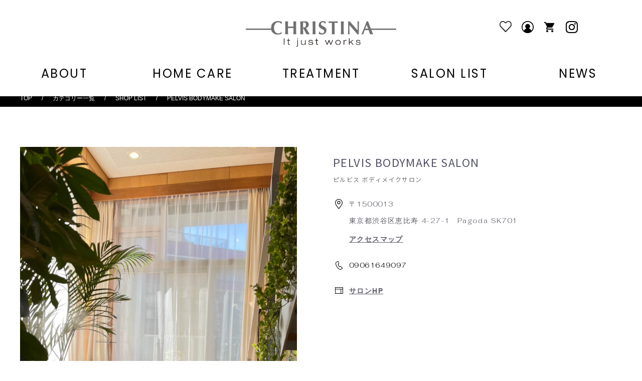

--- FILE ---
content_type: text/html; charset=UTF-8
request_url: https://christina-japan.com/agency/detail?agency_code=399
body_size: 18995
content:
<!doctype html>
<html lang="ja">
<head prefix="og: http://ogp.me/ns# fb: http://ogp.me/ns/fb# product: http://ogp.me/ns/product#">
    <meta charset="utf-8">
    <meta name="viewport" content="width=device-width, initial-scale=1, shrink-to-fit=no">
    <meta name="eccube-csrf-token" content="yAvbSbRL2SR8V70wI3SqI5d3laTc6URl8VAX3yp2Kz4">
    <link rel="stylesheet" href="https://cdn.jsdelivr.net/npm/swiper@8/swiper-bundle.min.css" />
    <script src="https://cdn.jsdelivr.net/npm/swiper@8/swiper-bundle.min.js"></script>
            <title>CHRISTINA JAPAN OFFICIAL HP / PELVIS BODYMAKE SALON</title>
                
                        

<meta property="og:type" content="og:agency"/>
<meta property="og:site_name" content="CHRISTINA JAPAN OFFICIAL HP"/>

            <meta property="og:image" content="https://christina-japan.com/html/user_data/agency/pelvis-bodymake-salon.jpg"/>
    
    <meta name="description" content="クリスティーナは一人一人が持つあらゆる肌質、肌悩みと向き合うためにトリートメント10シリーズ以上、150種類以上もの製品を取り揃えています">
    <meta property="og:description" content="クリスティーナは一人一人が持つあらゆる肌質、肌悩みと向き合うためにトリートメント10シリーズ以上、150種類以上もの製品を取り揃えています"/>

                <meta property="og:url" content="https://christina-japan.com/agency/detail?id=399"/>
    <link rel="canonical" href="https://christina-japan.com/agency/detail?id=399" />
    
                        <link rel="icon" href="/html/template/default/assets/img/common/favicon.ico">
    <link rel="stylesheet" href="https://stackpath.bootstrapcdn.com/bootstrap/3.4.1/css/bootstrap.min.css" integrity="sha384-HSMxcRTRxnN+Bdg0JdbxYKrThecOKuH5zCYotlSAcp1+c8xmyTe9GYg1l9a69psu" crossorigin="anonymous">
    <link rel="stylesheet" href="https://use.fontawesome.com/releases/v5.3.1/css/all.css" integrity="sha384-mzrmE5qonljUremFsqc01SB46JvROS7bZs3IO2EmfFsd15uHvIt+Y8vEf7N7fWAU" crossorigin="anonymous">
    <link rel="stylesheet" type="text/css" href="https://cdnjs.cloudflare.com/ajax/libs/slick-carousel/1.9.0/slick.css"/>
    <link rel="stylesheet" type="text/css" href="https://cdnjs.cloudflare.com/ajax/libs/slick-carousel/1.9.0/slick-theme.css">
    <link rel="stylesheet" href="/html/template/default/assets/css/style.css">
        <style>
    </style>
    <script src="https://code.jquery.com/jquery-3.6.0.min.js" integrity="sha256-/xUj+3OJU5yExlq6GSYGSHk7tPXikynS7ogEvDej/m4=" crossorigin="anonymous"></script>
    <script>
        $(function() {
            $.ajaxSetup({
                'headers': {
                    'ECCUBE-CSRF-TOKEN': $('meta[name="eccube-csrf-token"]').attr('content')
                }
            });
        });
    </script>
                    <!-- ▼Google Tag Manager&lt;head&gt;内タグ -->
            <!-- Meta Pixel Code -->
<script>
!function(f,b,e,v,n,t,s)
{if(f.fbq)return;n=f.fbq=function(){n.callMethod?
n.callMethod.apply(n,arguments):n.queue.push(arguments)};
if(!f._fbq)f._fbq=n;n.push=n;n.loaded=!0;n.version='2.0';
n.queue=[];t=b.createElement(e);t.async=!0;
t.src=v;s=b.getElementsByTagName(e)[0];
s.parentNode.insertBefore(t,s)}(window, document,'script',
'https://connect.facebook.net/en_US/fbevents.js');
fbq('init', '636519204617161');
fbq('track', 'PageView');
</script>
<noscript><img height="1" width="1" style="display:none"
src="https://www.facebook.com/tr?id=636519204617161&ev=PageView&noscript=1"
/></noscript>
<!-- End Meta Pixel Code -->

<!-- meta domain -->
<meta name="facebook-domain-verification" content="3b2ehy67yovreltv3vvt9vqearmflt" />
<!-- End meta domain -->

<!-- Google Tag Manager -->
<script>(function(w,d,s,l,i){w[l]=w[l]||[];w[l].push({'gtm.start':
new Date().getTime(),event:'gtm.js'});var f=d.getElementsByTagName(s)[0],
j=d.createElement(s),dl=l!='dataLayer'?'&l='+l:'';j.async=true;j.src=
'https://www.googletagmanager.com/gtm.js?id='+i+dl;f.parentNode.insertBefore(j,f);
})(window,document,'script','dataLayer','GTM-5T49JQK');</script>
 <!-- End Google Tag Manager -->

<!-- Google Tag Manager
<script>(function(w,d,s,l,i){w[l]=w[l]||[];w[l].push({'gtm.start':
new Date().getTime(),event:'gtm.js'});var f=d.getElementsByTagName(s)[0],
j=d.createElement(s),dl=l!='dataLayer'?'&l='+l:'';j.async=true;j.src=
'https://www.googletagmanager.com/gtm.js?id='+i+dl;f.parentNode.insertBefore(j,f);
})(window,document,'script','dataLayer','GTM-KJ4LT7LN');</script>
End Google Tag Manager -->
        <!-- ▲Google Tag Manager&lt;head&gt;内タグ -->
    <!-- ▼noIndex -->
            <meta name="robots" content="noindex,nofollow" />
        <!-- ▲noIndex -->

                <link rel="stylesheet" href="/html/user_data/assets/css/customize.css">
    <link href="https://fonts.googleapis.com/css2?family=Noto+Sans+JP:wght@100..900&family=Poppins:ital,wght@0,100;0,200;0,300;0,400;0,500;0,600;0,700;0,800;0,900;1,100;1,200;1,300;1,400;1,500;1,600;1,700;1,800;1,900&display=swap" rel="stylesheet">
</head>
<body id="page_agency_detail" class="product_page">
<style>
    body {
        font-family: 'Noto Sans JP', sans-serif;
    }
    li {
       list-style: none;
    }

    a {
        text-decoration:none;
        opacity: 1 !important;
    }

    a:hover {
        text-decoration:none !important;
        opacity: 0.6 !important;
        transition: 0.5s!important;
    }
    ._pc {
        display: block;
    }
    ._sp {
        display: none;
    }
    .en {
        font-family: "Poppins";
    }
    @media screen and (max-width: 768px) {
        ._pc {
            display: none;
        }
        ._sp {
            display: block;
        }   
    }
</style>


        <!-- ▼Google Tag Manager&lt;body&gt;内タグ -->
            <!-- Google Tag Manager (noscript) -->
<noscript><iframe src="https://www.googletagmanager.com/ns.html?id=GTM-5T49JQK"
height="0" width="0" style="display:none;visibility:hidden"></iframe></noscript>
<!-- End Google Tag Manager (noscript) -->

<!-- Google Tag Manager (noscript)
<noscript><iframe src="https://www.googletagmanager.com/ns.html?id=GTM-KJ4LT7LN"
height="0" width="0" style="display:none;visibility:hidden"></iframe></noscript>
End Google Tag Manager (noscript) -->
        <!-- ▲Google Tag Manager&lt;body&gt;内タグ -->



<div class="ec-layoutRole">
                    <!-- ▼ヘッダー(商品検索・ログインナビ・カート) -->
            <style>
	body {
		font-family: 'Noto Sans JP', sans-serif;
		color: #000000;
		background-color: #ffffff;
		/* font-family: "Poppins"; */
	}

	main {
  width: 100%;
  box-sizing: border-box;
}
.ec-layoutRole__main {
	padding-top: 180px !important;
}
@media screen and (max-width: 768px) {
	.ec-layoutRole__main {
	padding-top: 65px  !important;
}
}
.ec-headerRole {
	display: none;
}

li {
  list-style: none;
}

a {
  text-decoration:none;
	opacity: 1 !important;
}

a:hover {
  text-decoration:none !important;
	opacity: 0.6 !important;
	transition: 0.5s!important;
}

.header-top {
	position: relative;
	margin: 0 auto;
	padding-top: 42px;
	z-index: 5;
	position: fixed !important;
	width: 100%;
	padding-bottom: 31px;
	background-color: white;
}

.headerLogoImg {
  width: auto;
	display: block;
	margin: 0 auto;
	max-width: 300px;
}

.headerImg1 {
  width: 24px;
	position: absolute;
	top: 42px;
	right: 128px;
}
.headerImg2 {
  width: 24px;
	position: absolute;
	top: 42px;
	right: 172px;
}
.headerImg3 {
  width: 24px;
	position: absolute;
	top: 42px;
	right: 216px;
}
.headerImg4 {
  width: 24px;
	position: absolute;
	top: 42px;
	right: 260px;
}

.header-navigation-wrapper {
	align-items: center;
    display: flex;
    justify-content: center;
    width: 100%;
    margin: 40px auto 0;
	max-width: 1320px;
}

.primary-menu {
	justify-content: center !important;
	margin: 0 !important;
	font-size: 24px !important;
	text-align: center;
	display: flex;
	padding: 0;
}
.primary-menu a {
	font-weight: normal !important;
}
.menu-wrapper {
	margin: 32px auto 0;
    max-width: 345px;
}

.modals {
	display: none;
}

	@media screen and (max-width: 768px) {
		.header-top-inner {
    width: 100%;
    display: flex;
    align-items: center;
    justify-content: center;
}
		.modals {
      display: block;
    width: 24px;
    position: absolute;
    top: 11px;
    right: 20px;
    }
	.modals svg {
		width: 100%;
	}
		.header-top {
			padding-top: 20px;
			padding-bottom: 6px;
		}
		.header-navigation-wrapper {
			display: none;
		}
		.headerLogoImg {
			width: auto;
    height: 32px;
		}
		.headerImg1 {
			display: none;
		}
		.headerImg2 {
			display: none;
		}
		.headerImg3 {
			display: none;
		}
		.headerImg4 {
			display: none;
		}

	}
	.footer-bottom-right {
    	margin-top: 32px;
		width: 100%;
    	margin-right: 0;
	}
	.footer-bottom-right-salon {
    	margin-top: 8px;
	}
	.footer-bottom-right-salon-title {
		font-size: 16px;
    	letter-spacing: 1.5px;
		margin-bottom: 8px;
    	font-family: "Poppins";
		line-height: 1.5;
	}
	.footer-bottom-right-salon-ul {
    	margin: 0;
    	padding: 0;
	}
	.footer-bottom-right-salon-li:first-child {
    	margin: 0;
	}
	.footer-bottom-right-salon-li {
		width: 100%;
		font-size: 13px;
		border-radius: 6px;
		padding: 17px 20px;
		margin: 10px 0 0;
		text-align: center;
	}

	.footer-bottom-right-contact {
    	margin-top: 24px;
	}
	.footer-bottom-right-contact-title {
    	font-size: 16px;
    	letter-spacing: 1.5px;
		margin-bottom: 8px;
    	font-family: "Poppins";
		line-height: 1.5;
	}
	.footer-bottom-right-contact-ul {
    	margin: 0;
	}
	.footer-bottom-right-contact-li:first-child {
    	margin: 0;
	}
	.footer-bottom-right-contact-li {
		width: 100%;
		font-size: 13px;
		border-radius: 6px;
		padding: 17px 20px;
		margin: 10px 0 0;
		text-align: center;
	}
	</style>

		<header id="site-header" class="header-footer-group header-top" role="banner">

		<div class="header-top-inner">
			<a href="https://christina-japan.com">
      	<img class="headerLogoImg" src="/html/user_data/common/header/logo.png" alt="ロゴ">
			</a>
			<a href="https://www.instagram.com/christinajapan/">
				<img class="headerImg1" src="/html/user_data/common/header/insta.png" alt="">
			</a>
			<a href="https://christina-japan.com/cart">
				<img class="headerImg2" src="/html/user_data/common/header/cart.png" alt="">
			</a>
			<a href="https://christina-japan.com/mypage/login">
				<img class="headerImg3" src="/html/user_data/common/header/mypage.png" alt="">
			</a>
			<a href="https://christina-japan.com/mypage/favorite">
				<img class="headerImg4" src="/html/user_data/common/header/favorite.png" alt="">
			</a>
			<p class="modals" data-toggle-target=".menu-modal"  data-toggle-body-class="showing-menu-modal" aria-expanded="false" data-set-focus=".close-nav-toggle">
                                              <svg id="humberger" version="1.0" xmlns="http://www.w3.org/2000/svg" width="40px" height="40px" viewBox="0 0 90.000000 90.000000" preserveAspectRatio="xMidY
Mid meet">
                                                    <g transform="translate(0.000000,90.000000) scale(0.100000,-0.100000)" stroke="none">
                                                    <path d="M64 675 c-4 -8 -4 -22 0 -30 5 -13 54 -15 388 -13 l383 3 0 25 0 25 -383 3 c-334 2 -383 0 -388 -13z"/>
                                                      <path d="M64 465 c-4 -8 -4 -22 0 -30 5 -13 54 -15 388 -13 l383 3 0 25 0 25 -383 3 c-334 2 -383 0 -388 -13z"/>
                                                      <path d="M64 255 c-4 -8 -4 -22 0 -30 5 -13 54 -15 388 -13 l383 3 0 25 0 25 -383 3 c-334 2 -383 0 -388 -13z"/>
                                                      </g>
                                              </svg>
</p><!-- .nav-toggle -->

                              </div><!-- .header-titles-wrapper -->
				<div class="header-navigation-wrapper">


							<nav class="primary-menu-wrapper">

								<ul class="primary-menu reset-list-style">

								<li class="page_item">
									<a href="https://ct.christina-japan.com/about">ABOUT</a>
								</li>
								<li class="page_item">
									<a href="https://christina-japan.com/category/list">HOME CARE</a>
								</li>
								<li class="page_item">
									<!-- <a href="https://ct.christina-japan.com/treatment">TREATMENT</a> -->
									<a href="https://christinajapan.com/treatment">TREATMENT</a>
								</li>
								<li class="page_item">
									<!-- <a href="https://ct.christina-japan.com/shoplist">SALON LIST</a> -->
									<a href="https://christinajapan.com/salonlist">SALON LIST</a>
								</li>
								<li class="page_item">
									<a href="https://ct.christina-japan.com/news">NEWS</a>
								</li>

								</ul>

							</nav>

				</div>
		</header>




		<style>
.menu-modal {
	display: none;
    z-index: 10;
    position: fixed;
    top: 0;
    background: white;
    width: 100%;
    height: 100%;
	overflow-y: scroll;
}
p.close-nav-toggle {
	padding: 0;
	height: 42px !important;
}
.menuTopWrap {
	display: flex;
	height: 34px;
    margin: 32px auto 0;
    max-width: 345px;
}
.menuTopInputWrap {
	position: relative;
	height: 42px;
}
.menuTopInput {
	background-color: #F5F5F5 !important;
	font-size: 14px !important;
	color: #000 !important;
	width: 220px !important;
	height: 42px !important;
	padding: 0 0 0 19px !important;
	border: solid 1px #D9D9D9 !important;
	border-radius: 20px !important;
}
.menuTopInput::placeholder {
	color: #D9D9D9;
}
.menuTopButton {
  background-color: #F5F5F5;
	position: absolute;
	top: 50%;
	right: 12px;
	transform: translateY(-50%);
    -webkit-transform: translateY(-50%);
    -ms-transform: translateY(-50%);
	padding: 0;
    border: none;
}
.close-nav-toggle  {
    align-items: center;
    display: flex;
    font-size: 1.6rem;
    font-weight: 500;
    justify-content: flex-end;
    margin: auto 0;
    height: 80px;
    /* padding: 5.2rem 0; */
    width: 100%;
    
}
.menuTopImg {
	width: 16px;
  object-fit: contain;
	color: #D9D9D9;
    background-color: #F5F5F5;
}
.menuBottomSnsUl {
	margin: 32px 0 0;
	padding: 0;
}
.menuBottomSnsList {
	margin: 24px 0 0;
}
.menuBottomSnsList:first-child {
	margin: 0;
}
.menuBottomSnsListLink {
	display: flex;
	align-items: center;
}
.menuBottomSnsListImg {
	width: 24px;
}
.menuBottomSnsListText {
	font-size: 18px;
	font-family: "Poppins";
	margin: 0 0 0 16px;
}

</style>

<div id="menuModal" class="menu-modal cover-modal header-footer-group" >

	<div class="menu-modal-inner modal-inner">

		<div class="menu-wrapper section-inner">

			<div class="menu-top">
				<div class="menuTopWrap">
					<div class="menuTopInputWrap">
						<input id="menuTopInput" class="menuTopInput" name="menuSearch" type="text" placeholder="商品名を検索" value="">
						<button id="menuTopButton" class="menuTopButton"><img  class="menuTopImg" src="/html/user_data/common/header/search.png" alt=""></button>
					</div>
					<p id="closeModal" class="toggle close-nav-toggle fill-children-current-color" >
						<svg class="svg-icon" aria-hidden="true" role="img" focusable="false" xmlns="http://www.w3.org/2000/svg" width="16" height="16" viewBox="0 0 16 16"><polygon fill="" fill-rule="evenodd" points="6.852 7.649 .399 1.195 1.445 .149 7.899 6.602 14.352 .149 15.399 1.195 8.945 7.649 15.399 14.102 14.352 15.149 7.899 8.695 1.445 15.149 .399 14.102"></polygon></svg>
                    </p>
				</div>


					<nav class="expanded-menu" role="navigation">

						<ul class="modal-menu reset-list-style">
							
						</ul>

					</nav>


				<nav class="mobile-menu" role="navigation">

					<div class="footer-bottom-sp">
					<ul class="footer-bottom-sp-ul include-accordion scroll-control">
						<li class="footer-bottom-li">
							<summary id="modalAccordionTitle1" class="footer-bottom-li-summary accordionBtn">
								ABOUT
							</summary>
							<ul id="modalAccordionBody1" class="footer-bottom-li-content-ul">
								<li class="footer-bottom-li-content-li">
									<a href="https://ct.christina-japan.com/about/">クリスティーナとは</a>
								</li>
								<li class="footer-bottom-li-content-li">
									<a href="https://ct.christina-japan.com/about#concept">コンセプト</a>
								</li>
								<li class="footer-bottom-li-content-li">
									<a href="https://ct.christina-japan.com/about#made">MADE IN ISRAEL</a>
								</li>
								<li class="footer-bottom-li-content-li">
									<!-- <a href="https://ct.christina-japan.com/ir">インストラクター紹介・トレーナー紹介</a> -->
									<a href="https://christinajapan.com/ir">インストラクター紹介・トレーナー紹介</a>
								</li>
								<li class="footer-bottom-li-content-li">
									<a href="https://christina-japan.com/profile">会社概要</a>
								</li>
							</ul>
						</li>
						<li class="footer-bottom-li">
							<summary id="modalAccordionTitle2" class="footer-bottom-li-summary accordionBtn">
								HOME CARE
							</summary>
							<ul id="modalAccordionBody2" class="footer-bottom-li-content-ul">
								<p class="footer-bottom-li-content-ul-title">商品一覧</p>
								<li class="footer-bottom-li-content-li">
									<a href="https://christina-japan.com/products/list?category_id=9">アンストレス</a>
								</li>
								<li class="footer-bottom-li-content-li">
									<a href="https://christina-japan.com/products/list?category_id=10">ビオフィート</a>
								</li>
								<li class="footer-bottom-li-content-li">
									<a href="https://christina-japan.com/products/list?category_id=16">イラストリアス</a>
								</li>
								<li class="footer-bottom-li-content-li">
									<a href="https://christina-japan.com/products/list?category_id=12">フォーエバーヤング</a>
								</li>
								<li class="footer-bottom-li-content-li">
									<a href="https://christina-japan.com/products/list?category_id=11">ローズドメーラ</a>
								</li>
								<li class="footer-bottom-li-content-li">
									<a href="https://christina-japan.com/products/list?category_id=15">ミューズ</a>
								</li>
								<li class="footer-bottom-li-content-li">
									<a href="https://christina-japan.com/products/list?category_id=13">シャトーデボーテ</a>
								</li>
								<li class="footer-bottom-li-content-li">
									<a href="https://christina-japan.com/products/list?category_id=14">コモデックス</a>
								</li>
								<li class="footer-bottom-li-content-li">
									<a href="https://christina-japan.com/products/list?category_id=18">シルク</a>
								</li>
								<li class="footer-bottom-li-content-li">
									<a href="https://christina-japan.com/howto">使用方法</a>
								</li>
							</ul>
						</li>
						<li class="footer-bottom-li">
							<summary id="modalAccordionTitle3" class="footer-bottom-li-summary accordionBtn">
							TREATMENT
							</summary>
							<ul id="modalAccordionBody3" class="footer-bottom-li-content-ul">
								<p class="footer-bottom-li-content-ul-title">シリーズ一覧</p>
								<li class="footer-bottom-li-content-li">
									<!-- <a href="https://ct.christina-japan.com/treatment#unstress">アンストレス</a> -->
									<a href="https://christinajapan.com/treatment#single-unstress">アンストレス</a>
								</li>
								<li class="footer-bottom-li-content-li">
									<!-- <a href="https://ct.christina-japan.com/treatment#biophyto">ビオフィート</a> -->
									<a href="https://christinajapan.com/treatment#single-biophyto">ビオフィート</a>
								</li>
								<li class="footer-bottom-li-content-li">
									<!-- <a href="https://ct.christina-japan.com/treatment#illustrious">イラストリアス</a> -->
									<a href="https://christinajapan.com/treatment#single-illustrious">イラストリアス</a>
								</li>
								<li class="footer-bottom-li-content-li">
									<!-- <a href="https://ct.christina-japan.com/treatment#young">フォーエバーヤング</a> -->
									<a href="https://christinajapan.com/treatment#single-forever">フォーエバーヤング</a>
								</li>
								<li class="footer-bottom-li-content-li">
									<!-- <a href="https://ct.christina-japan.com/treatment#rosedemer">ローズドメーラ</a> -->
									<a href="https://christinajapan.com/treatment#single-rosedemer">ローズドメーラ</a>
								</li>
								<li class="footer-bottom-li-content-li">
									<!-- <a href="https://ct.christina-japan.com/treatment#muse">ミューズ</a> -->
									<a href="https://christinajapan.com/treatment#single-muse">ミューズ</a>
								</li>
								<li class="footer-bottom-li-content-li">
									<!-- <a href="https://ct.christina-japan.com/treatment#beaute">シャトーデボーテ</a> -->
									<a href="https://christinajapan.com/treatment#single-cdb">シャトーデボーテ</a>
								</li>
								<li class="footer-bottom-li-content-li">
									<!-- <a href="https://ct.christina-japan.com/treatment#comodex">コモデックス</a> -->
									<a href="https://christinajapan.com/treatment#single-cmx">コモデックス</a>
								</li>
								<li class="footer-bottom-li-content-li">
									<!-- <a href="https://ct.christina-japan.com/treatment#silk">シルク</a> -->
									<a href="https://christinajapan.com/treatment#single-silk">シルク</a>
								</li>
							</ul>
						</li>
						<li class="footer-bottom-li">
							<summary id="modalAccordionTitle4" class="footer-bottom-li-summary accordionBtn">
							SALON LIST
							</summary>
							<ul id="modalAccordionBody4" class="footer-bottom-li-content-ul">
								<p class="footer-bottom-li-content-ul-title">お取り扱い店舗一覧</p>
								<p class="footer-bottom-li-content-ul-title">エリアから探す</p>
								<li class="footer-bottom-li-content-li">
									<!-- <a href="https://ct.christina-japan.com/shoplist?area=1">北海道・東北</a> -->
									<a href="https://christinajapan.com/?search_target=store&s=%E5%8C%97%E6%B5%B7%E9%81%93+%E9%9D%92%E6%A3%AE+%E5%B2%A9%E6%89%8B+%E7%A7%8B%E7%94%B0+%E5%B1%B1%E5%BD%A2+%E5%AE%AE%E5%9F%8E+%E7%A6%8F%E5%B3%B6">北海道・東北</a>
								</li>
								<li class="footer-bottom-li-content-li">
									<!-- <a href="https://ct.christina-japan.com/shoplist?area=2">関東（東京都以外）</a> -->
									<a href="https://christinajapan.com/?search_target=store&s=%E5%8D%83%E8%91%89+%E5%9F%BC%E7%8E%89+%E7%A5%9E%E5%A5%88%E5%B7%9D+%E7%BE%A4%E9%A6%AC+%E6%A0%83%E6%9C%A8+%E8%8C%A8%E5%9F%8E+%E5%B1%B1%E6%A2%A8">関東（東京都以外）</a>
								</li>
								<li class="footer-bottom-li-content-li">
									<!-- <a href="https://ct.christina-japan.com/shoplist?area=3">東京</a> -->
									<a href="https://christinajapan.com/?search_target=store&s=%E6%9D%B1%E4%BA%AC">東京</a>
								</li>
								<li class="footer-bottom-li-content-li">
									<!-- <a href="https://ct.christina-japan.com/shoplist?area=4">甲信越・北陸</a> -->
									<a href="https://christinajapan.com/?search_target=store&s=%E5%B1%B1%E6%A2%A8%E7%9C%8C+%E9%95%B7%E9%87%8E%E7%9C%8C+%E6%96%B0%E6%BD%9F%E7%9C%8C+%E5%AF%8C%E5%B1%B1%E7%9C%8C+%E7%9F%B3%E5%B7%9D%E7%9C%8C+%E7%A6%8F%E4%BA%95%E7%9C%8C+%E6%96%B0%E6%BD%9F">甲信越・北陸</a>
								</li>
								<li class="footer-bottom-li-content-li">
									<!-- <a href="https://ct.christina-japan.com/shoplist?area=5">東海</a> -->
									<a href="https://christinajapan.com/?search_target=store&s=%E9%9D%99%E5%B2%A1+%E6%84%9B%E7%9F%A5+%E5%B2%90%E9%98%9C+%E4%B8%89%E9%87%8D">東海</a>
								</li>
								<li class="footer-bottom-li-content-li">
									<!-- <a href="https://ct.christina-japan.com/shoplist?area=6">近畿</a> -->
									<a href="https://christinajapan.com/?search_target=store&s=%E4%BA%AC%E9%83%BD+%E5%A4%A7%E9%98%AA+%E5%85%B5%E5%BA%AB+%E5%A5%88%E8%89%AF+%E6%BB%8B%E8%B3%80+%E5%92%8C%E6%AD%8C%E5%B1%B1">近畿</a>
								</li>
								<li class="footer-bottom-li-content-li">
									<!-- <a href="https://ct.christina-japan.com/shoplist?area=7">中国・四国</a> -->
									<a href="https://christinajapan.com/?search_target=store&s=%E5%B2%A1%E5%B1%B1+%E5%BA%83%E5%B3%B6+%E9%B3%A5%E5%8F%96+%E5%B3%B6%E6%A0%B9+%E5%B1%B1%E5%8F%A3+%E9%A6%99%E5%B7%9D+%E5%BE%B3%E5%B3%B6+%E6%84%9B%E5%AA%9B+%E9%AB%98%E7%9F%A5">中国・四国</a>
								</li>
								<li class="footer-bottom-li-content-li">
									<!-- <a href="https://ct.christina-japan.com/shoplist?area=8">九州・沖縄</a> -->
									<a href="https://christinajapan.com/?search_target=store&s=%E7%A6%8F%E5%B2%A1+%E4%BD%90%E8%B3%80+%E9%95%B7%E5%B4%8E+%E7%86%8A%E6%9C%AC+%E5%A4%A7%E5%88%86+%E5%AE%AE%E5%B4%8E+%E9%B9%BF%E5%85%90%E5%B3%B6+%E6%B2%96%E7%B8%84%E7%9C%8C">九州・沖縄</a>
								</li>
								<p class="footer-bottom-li-content-ul-title">取り扱いシリーズから探す</p>
								<li class="footer-bottom-li-content-li">
									<!-- <a href="https://ct.christina-japan.com/shoplist?series=4">アンストレス</a> -->
									<a href="https://christinajapan.com/?search_target=store&s=&series%5B%5D=unstress">アンストレス</a>
								</li>
								<li class="footer-bottom-li-content-li">
									<!-- <a href="https://ct.christina-japan.com/shoplist?series=5">ビオフィート</a> -->
									<a href="https://christinajapan.com/?search_target=store&s=&series%5B%5D=biophyto">ビオフィート</a>
								</li>
								<li class="footer-bottom-li-content-li">
									<!-- <a href="https://ct.christina-japan.com/shoplist?series=6">イラストリアス</a> -->
									<a href="https://christinajapan.com/?search_target=store&s=&series%5B%5D=illustrious">イラストリアス</a>
								</li>
								<li class="footer-bottom-li-content-li">
									<!-- <a href="https://ct.christina-japan.com/shoplist?series=7">フォーエバーヤング</a> -->
									<a href="https://christinajapan.com/?search_target=store&s=&series%5B%5D=forever-young">フォーエバーヤング</a>
								</li>
								<li class="footer-bottom-li-content-li">
									<!-- <a href="https://ct.christina-japan.com/shoplist?series=8">ローズドメーラ</a> -->
									<a href="https://christinajapan.com/?search_target=store&s=&series%5B%5D=roese-de-mer">ローズドメーラ</a>
								</li>
								<li class="footer-bottom-li-content-li">
									<!-- <a href="https://ct.christina-japan.com/shoplist?series=9">ミューズ</a> -->
									<a href="https://christinajapan.com/?search_target=store&s=&series%5B%5D=muse">ミューズ</a>
								</li>
								<li class="footer-bottom-li-content-li">
									<!-- <a href="https://ct.christina-japan.com/shoplist?series=10">シャトーデボーテ</a> -->
									<a href="https://christinajapan.com/?search_target=store&s=&series%5B%5D=chateau-de-beaute">シャトーデボーテ</a>
								</li>
								<li class="footer-bottom-li-content-li">
									<!-- <a href="https://ct.christina-japan.com/shoplist?series=11">コモデックス</a> -->
									<a href="https://christinajapan.com/?search_target=store&s=&series%5B%5D=comodex">コモデックス</a>
								</li>
								<li class="footer-bottom-li-content-li">
									<!-- <a href="https://ct.christina-japan.com/shoplist?series=12">シルク</a> -->
									<a href="https://christinajapan.com/?search_target=store&s=&series%5B%5D=silk">シルク</a>
								</li>
							</ul>
						</li>
						<li class="footer-bottom-li">
							<summary id="modalAccordionTitle5" class="footer-bottom-li-summary accordionBtn">
							NEWS
							</summary>
							<ul id="modalAccordionBody5" class="footer-bottom-li-content-ul">
								<p class="footer-bottom-li-content-ul-title">ALL</p>
								<li class="footer-bottom-li-content-li">
									<a class="en" href="https://ct.christina-japan.com/news?category=event">EVENT</a>
								</li>
								<li class="footer-bottom-li-content-li">
									<a class="en" href="https://ct.christina-japan.com/news?category=media">MEDIA</a>
								</li>
								<li class="footer-bottom-li-content-li">
									<a class="en" href="https://ct.christina-japan.com/news?category=column">COLUMN</a>
								</li>
								<li class="footer-bottom-li-content-li">
									<a class="en" href="https://ct.christina-japan.com/news">NEWS</a>
								</li>
								<li class="footer-bottom-li-content-li">
									<a class="en" href="https://ct.christina-japan.com/news">OTHER</a>
								</li>
							</ul>
						</li>
						<li class="footer-bottom-li arrowNone">
							<summary class="footer-bottom-li-summary accordionBtn">
								<a href="https://christina-japan.com/profile">会社概要</a>
							</summary>
						</li>
					</ul>
					</div>

				</nav>


				<div class="footer-bottom-right">
						<div class="footer-bottom-right-salon">
							<p class="footer-bottom-right-salon-title">FOR SALON</p>
							<ul class="footer-bottom-right-salon-ul">
								<li class="footer-bottom-right-salon-li">
									<a href="https://ct.christina-japan.com/flow">導入をご検討の方へ</a>
								</li>
								<li class="footer-bottom-right-salon-li">
									<a href="https://dl.christina-japan.com/">すでに導入済みのサロン様専用ページ</a>
								</li>
							</ul>
						</div>
						<div class="footer-bottom-right-contact">
							<p class="footer-bottom-right-contact-title">CONTACT</p>
							<ul class="footer-bottom-right-contact-ul">
								<li class="footer-bottom-right-contact-li">
									<!-- <a href="https://ct.christina-japan.com/introcontact">導入に関するお問い合わせ</a> -->
									<a href="https://christinajapan.com/introcontact">導入に関するお問い合わせ</a>
								</li>
								<li class="footer-bottom-right-contact-li">
									<a href="/contact">その他一般のお問い合わせ</a>
								</li>
							</ul>
						</div>
				</div>


				<ul class="menuBottomSnsUl">
					<li class="menuBottomSnsList">
						<a class="menuBottomSnsListLink" href="https://christina-japan.com/cart">
							<img class="menuBottomSnsListImg" src="/html/user_data/common/header/cart.png" alt="">
							<p class="menuBottomSnsListText">Cart</p>
						</a>
					</li>
					<li class="menuBottomSnsList">
						<a class="menuBottomSnsListLink" href="https://christina-japan.com/mypage/favorite">
							<img class="menuBottomSnsListImg" src="/html/user_data/common/header/favorite.png" alt="">
							<p class="menuBottomSnsListText">Favorite</p>
						</a>
					</li>
					<li class="menuBottomSnsList">
						<a class="menuBottomSnsListLink" href="https://christina-japan.com/mypage/login">
							<img class="menuBottomSnsListImg" src="/html/user_data/common/header/mypage.png" alt="">
							<p class="menuBottomSnsListText">My page</p>
						</a>
					</li>
					<li class="menuBottomSnsList">
						<a class="menuBottomSnsListLink" href="https://www.instagram.com/christinajapan/">
							<img class="menuBottomSnsListImg" src="/html/user_data/common/header/insta.png" alt="">
							<p class="menuBottomSnsListText">Instagram</p>
						</a>
					</li>
				</ul>

			</div><!-- .menu-top -->

		</div><!-- .menu-wrapper -->

	</div><!-- .menu-modal-inner -->

</div><!-- .menu-modal -->
<script>
    document.addEventListener('DOMContentLoaded', function () {
    var humberger = document.getElementById('humberger');
    var menuModal = document.getElementById('menuModal');
    var header = document.getElementById('site-header');
    var close = document.getElementById('closeModal');
    

    humberger.addEventListener('click', function () {
        menuModal.style.display = 'block';
        header.style.display = 'none';
    });

    close.addEventListener('click', function () {
        menuModal.style.display = 'none';
        header.style.display = 'block';
    });
});
</script>
        <!-- ▲ヘッダー(商品検索・ログインナビ・カート) -->
    <!-- ▼ロゴ -->
                                                                                                                                    
        <!-- ▲ロゴ -->
    <!-- ▼カテゴリナビ(PC) -->
            



<div id="fixed_nav" class="ec-categoryNaviRole ec-widthRole">
    <div class="ec-itemNav">
                                    </div>
</div>
        <!-- ▲カテゴリナビ(PC) -->

    
        
    <div id="firstview" class="ec-layoutRole__contents">
                
                
        <div class="ec-layoutRole__main">
                        
                            <div class="ec-breadcrumbsRole">
        <div class="ec-widthRole">
            <a href="https://christina-japan.com/">TOP</a>
            <span class="ec-separatorRole">&#047;</span>
            <a href="https://christina-japan.com/category/list">カテゴリー一覧</a>
            <span class="ec-separatorRole">&#047;</span>
            <a href="https://christina-japan.com/agency/list">SHOP LIST</a>
            <span class="ec-separatorRole">&#047;</span>
            <span>PELVIS BODYMAKE SALON</span>
        </div>
    </div>
    <div id="agency_detail" class="ec-productRole ec-widthRole">
        <div class="ec-productRole__profile">
            <div class="ec-productRole__profFlex">
                                <div class="ec-productRole__code ec-agency__imgWrap">
                    <div class="ec-productRole__code">
                                                    <img src=/html/user_data/agency/pelvis-bodymake-salon.jpg>
                                            </div>
                </div>


                <div class="ec-productRole__profDetail">
                                        <div class="ec-productRole__title">
                        <h2 class="ec-headingTitle">PELVIS BODYMAKE SALON</h2>
                    </div>

                                                                <div class="ec-productRole__code ec-agency__kana">
                            <span class="product-code-default">ピルビス ボディメイクサロン</span>
                        </div>
                    
                    <div class="ec-profDetail__access">
                        <img class="ec-prof__accessIcon" src="/html/template/default/assets/icon/access.svg">
                        <div>
                                                                                        <div class="ec-productRole__code ec-prof__postCode">
                                    〒<span class="postal-code-default">1500013</span>
                                </div>
                            
                                                                                        <div class="ec-productRole__code ec-prof__address">
                                    <span class="postal-code-default">東京都渋谷区恵比寿 4-27-1　Pagoda SK701</span>
                                </div>
                                                                <a class="ec-prof__mapLink" href="http://local.google.co.jp/maps?q= 東京都渋谷区恵比寿 4-27-1　Pagoda SK701" target="_blank" rel="noopener noreferrer">アクセスマップ</a>
                                                    </div>
                    </div>

                    <div class="ec-profDetail__tel">
                        <img class="ec-prof__telIcon" src="/html/template/default/assets/icon/tel.svg">
                                                                            <div class="ec-productRole__code">
                                <span class="postal-code-default">09061649097</span>
                            </div>
                                            </div>

                                        <div class="ec-profDetail__hp">
                        <img class="ec-prof__hpIcon" src="/html/template/default/assets/icon/hp.svg">
                                                    <div class="ec-productRole__code ec-prof__salonHp">
                                <span class="postal-code-default">
                                    <a href="https://pelviswork.com/pelvis_personal">サロンHP</a>
                                </span>
                            </div>
                        
                                                
                                                                    </div>

                                                        </div>
            </div>

                        <div class="ec-category2Role">
                <div class="ec-role">
                    <div class="ec-category2Role__wrapper ec-widthRole">
                        <div class="ec-category2Role__title">
                            <h2>導入シリーズ</h2>
                        </div>
                        <div class="ec-category2Role__list">
                                                                                                <a href="https://christina-japan.com/products/list?category_id=9" class="ec-category2Role__element">
                                        <img src=/html/user_data/category/thumbnail_unstress.jpg class="ec-category2Role__img" alt=UNSTRESS/>
                                        <h3 class="ec-category2Role__categoryTitle">
                                            UNSTRESS
                                        </h3>
                                    </a>
                                                                                                                                <a href="https://christina-japan.com/products/list?category_id=16" class="ec-category2Role__element">
                                        <img src=/html/user_data/category/thumbnail_illustrious.jpg class="ec-category2Role__img" alt=ILLUSTRIOUS/>
                                        <h3 class="ec-category2Role__categoryTitle">
                                            ILLUSTRIOUS
                                        </h3>
                                    </a>
                                                                                                                                <a href="https://christina-japan.com/products/list?category_id=17" class="ec-category2Role__element">
                                        <img src=/html/user_data/category/thumbnail_theraskin.jpg class="ec-category2Role__img" alt=THERASKIN/>
                                        <h3 class="ec-category2Role__categoryTitle">
                                            THERASKIN
                                        </h3>
                                    </a>
                                                                                    </div>
                    </div>
                </div>
            </div>

            <a class="ec-prof__backBtn" href="https://christina-japan.com/agency/list">
                <img src="/html/template/default/assets/img/common/arrow_left_white.svg">
                <span>SHOP LISTへ戻る</span>
            </a>
        </div>
    </div>

        <div id="instagram" class="ec-instagram">
        <div class="ec-role">
            <div class="ec-widthRole">
                <h2>INSTAGRAM</h2>
                    <ul class="ec-instagram__list">
                        <li>
                            <img src="/html/template/default/assets/img/top/instagram1.png">
                        </li>
                        <li>
                            <img src="/html/template/default/assets/img/top/instagram2.png">
                        </li>
                        <li>
                            <img src="/html/template/default/assets/img/top/instagram3.png">
                        </li>
                        <li>
                            <img src="/html/template/default/assets/img/top/instagram4.png">
                        </li>
                        <li>
                            <img src="/html/template/default/assets/img/top/instagram5.png">
                        </li>
                        <li>
                            <img src="/html/template/default/assets/img/top/instagram5.png">
                        </li>
                    </ul>
                    <div class="ec-instagram__link">
                        <a href="https://www.instagram.com/christinajapan/" target="_blank">Instagramへ</a>
                        <img src="/html/template/default/assets/img/top/plus_white.svg">
                    </div>
            </div>
        </div>
    </div>
    
<div id="shop_guide" class="ec-shopGuide">
    <div class="ec-role">
        <div class="ec-widthRole">
            <p class="ec-section__titleEn">ABOUT THE PRODUCTS</p>
            <div class="ec-shopGuide__wrap">
                <div class="ec-shopGuide__list">
                    <div class="ec-shopGuide__detail">
                        <p class="ec-shopGuide__secTitleEn">Payment</p>
                        <p class="ec-shopGuide__secTitleJa">お支払い</p>
                        <img class="ec-icon__payment" src="/html/template/default/assets/img/common/shopguide/payment.svg">
                    </div>
                    <div class="ec-shopGuide__detail">
                        <p class="ec-shopGuide__secTitleEn">Delivery/Shipping</p>
                        <p class="ec-shopGuide__secTitleJa">配送・送料</p>
                        <img class="ec-icon__delivery" src="/html/template/default/assets/img/common/shopguide/delivery.svg">
                    </div>
                    <div class="ec-shopGuide__detail">
                        <p class="ec-shopGuide__secTitleEn">Returns</p>
                        <p class="ec-shopGuide__secTitleJa">返品</p>
                        <img class="ec-icon__returns" src="/html/template/default/assets/img/common/shopguide/returns.svg">
                    </div>
                </div>
                <div class="ec-viewmore__wrap">
                    <div class="ec-viewmore">
                        <a href="https://christina-japan.com/help/tradelaw">VIEW MORE</a>
                    </div>
                </div>
            </div>
        </div>
    </div>
</div>


                                </div>

                    </div>

        
                <div class="ec-layoutRole__footer">
                <!-- ▼フッター -->
            <style type="text/css">
	#site-footer {
		width: 100%;
		margin: 0 auto !important;
			max-width: 1320px;
			padding: 0 0 24px;
			box-sizing: border-box;
	}
	.footerLogoImg {
	  width: auto;
		display: block;
		margin: 0 auto;
		max-width: 300px;
	}
	.footer-navigation-wrapper {
		margin-top: 80px;
	}
	.footer-bottom-wrapper {
		display: flex;
		align-items: baseline;
		padding: 48px 24px 0;
	}
	.footer-bottom-table {
		margin: 0 0 0 5%;
		width: 54%;
	}
	.footer-bottom-tr {
	
	}
	.footer-bottom-td {
		width: 273px;
		font-size: 16px;
		padding: 0 0 16px 0;
		letter-spacing: 0px;
		line-height: 1.4;
	}
	.footer-bottom-td.pop {
		font-family: "Poppins";
		letter-spacing: 1.5px;
	}
	.footer-bottom-right {
		width: 36%;
		margin-right: 5%;
	}
	.footer-bottom-right-contact {
		margin-top: 24px;
	}
	.footer-bottom-right-contact-title {
		font-size: 24px;
		margin-bottom: 8px;
		font-family: "Poppins";
		letter-spacing: 2.5px;
		font-weight: 400 !important;
	}
	.footer-bottom-right-contact-ul {
		margin: 0;
		padding: 0;
	}
	.footer-bottom-right-contact-li {
		margin: 8px 8px 0 0;
		padding: 24px 13px;
		border-radius: 6px;
		border: 1px solid #000;
		font-size: 16px;
			width: 100%;
		text-align: center;
			letter-spacing: 1px;
	}
	.footer-bottom-right-contact-li:first-child {
		margin: 0;
	}
	.footer-bottom-right-salon {
	}
	.footer-bottom-right-salon-title {
		font-size: 24px;
		margin-bottom: 8px;
		font-family: "Poppins";
		letter-spacing: 2.5px;
		font-weight: 400 !important;
	}
	.footer-bottom-right-salon-ul {
		/* display: flex; */
		margin: 0;
		padding: 0;
	}
	.footer-bottom-right-salon-li {
		margin: 8px 8px 0 0;
		padding: 24px 13px;
		border-radius: 6px;
		border: 1px solid #000;
		font-size: 16px;
			width: 100%;
		text-align: center;
			letter-spacing: 1px;
	}
	.footer-bottom-right-salon-li:first-child {
			margin: 0;
		}
	.footer-link-logo-sp {
		display: none;
	}
	
	.footer-link-ul {
		margin: 80px 0 0;
		display: flex;
		justify-content: center;
		align-items: center;
			padding: 0;
	}
	.footer-link-li {
		font-size: 16px;
	  margin: 0 40px 0;
	}
	.footer-copy-light {
		text-align: center;
		margin-top: 40px;
		font-size: 10px;
			font-family: "Poppins";
			letter-spacing: 1px;
			letter-spacing: 1.5px;
	}
	.footer-bottom-sp {
		display: none;
	}
	.footer-bottom-right-sns-ul {
		padding: 0;
		display: flex;
		align-items: center;
		margin: 32px 0 0;
	}
	.footer-bottom-right-sns-li {
		margin: 0;
		width: 50%;
	}
	.footer-bottom-right-sns-li-link {
		display: flex;
		align-items: center;
	}
	.footer-bottom-right-sns-li-img {
		width: 24px;
	}
	.footer-bottom-right-sns-li-text {
		font-size: 20px;
		font-family: "Poppins";
		margin: 0 0 0 12px;
		font-weight: 400 !important;
		letter-spacing: 1.5px;
	}
	._sp {
			display: none;
		}
	
	
	@media screen and (max-width: 1022px) {
		._pc {
			display: none;
		}
		._sp {
			display: block;
		}
		#site-footer {
			padding: 0 26px 24px;
		}
		.footerLogoImg {
			width: auto;
		height: 32px;
		}
		.footer-bottom-table {
			display: none;
		}
		.footer-navigation-wrapper {
			display: none;
		}
		.footer-bottom-sp {
			display: block;
		margin: 32px auto 0;
		max-width: 345px;
		}
		.footer-bottom-right {
			margin-top: 0;
		}
		.footer-bottom-sp-ul {
			margin: 0;
			border-top: 1px solid #000!important;
			padding: 0;
		}
		.footer-bottom-li-content-ul-title-link {
			font-size: 16px;
			margin: 12px 0 0;
			display: block;
		}
		.footer-bottom-li {
			padding: 20px 16px;
			margin: 0;
			border-bottom: 1px solid #000 !important;
			position: relative;
		}
		.footer-bottom-li-summary {
			font-size: 20px;
			font-family: "Poppins";
			position: relative;
			letter-spacing: 1.5px;
		}
		.footer-bottom-li:before {
			content: "";
			position: absolute;
			top: 34px;
			right: 16px;
			width: 15px;
			background-color: #000;
			height: 1px;
		}
		.footer-bottom-li:after {
			content: "";
		position: absolute;
		top: 27px;
		right: 23px;
		width: 1px;
		background-color: #000;
		height: 15px;
		}
		.footer-bottom-li.active:after {
			content: "";
		display: none;
		}
		.footer-bottom-li.arrowNone:before {
			display: none;
		}
		.footer-bottom-li.arrowNone:after {
			display: none;
		}
		.footer-bottom-li-content-ul {
			height: 0;
	  padding: 0;
	  overflow: hidden;
	  transition: .5s;
	  margin:0;
		}
	  .footer-bottom-li-content-li {
			margin: 12px 0 0 12px;
			font-size: 14px;
		}
		.footer-bottom-li-content-li.pop {
			font-family: "Poppins";
			letter-spacing: 1.5px;
		}
		.footer-bottom-li-content-ul-title {
			font-size: 16px;
			margin: 12px 0 0;
			letter-spacing: 2px;
		}
		.footer-bottom-wrapper {
			justify-content: center;
			padding: 32px 0 0;
		}
		.footer-bottom-right {
		width: 100%;
			margin-right: 0;
		}
		.footer-bottom-right-contact-title {
			font-size: 16px;
			letter-spacing: 1.5px;
		}
		.footer-bottom-right-contact {
		}
		.footer-bottom-right-contact-ul {
		}
		.footer-bottom-right-salon-title {
			font-size: 16px;
			letter-spacing: 1.5px;
		}
		.footer-bottom-right-contact-li {
			width: 100%;
			font-size: 13px;
			border-radius: 6px;
			padding: 17px 20px;
			margin: 10px 0 0;
			text-align: center;
		}
		.footer-bottom-right-salon {
			margin-top: 8px;
		}
		.footer-bottom-right-salon-li {
			width: 100%;
			font-size: 13px;
			border-radius: 6px;
			padding: 17px 20px;
			margin: 10px 0 0;
			text-align: center;
		}
		.footer-link-logo-sp {
			display: flex;
			justify-content: center;
			align-items: center;
			margin-top: 24px;
		}
		.footer-bottom-right-sns-ul {
			display: none;
		}
		.footerLinkImg1 {
			width: 24px;
		}
		.footerLinkImg2 {
			width: 24px;
			margin-left: 30px;
		}
		.footer-link-ul {
			margin: 32px 0 0;
		}
		.footer-link-li {
		font-size: 9px;
		margin: 0 4px 0;
		}
		.footer-copy-light {
			font-size: 6px;
			margin-top: 20px;
		}
	}
	
	a {
		color: black;
		text-decoration: none;
	}
	a:hover {
		color: black;
		opacity: .4;
	}
	
	.primary-menu-wrapper {
		display: none;
	}
	ul.primary-menu {
		display: flex;
		font-size: 1.8rem;
		font-weight: 400 !important;
		letter-spacing: -0.0277em;
		flex-wrap: wrap;
		justify-content: flex-end;
		margin: -0.8rem 0 0 -1.6rem;
	}
	.primary-menu {
		justify-content: center !important;
		margin: 0 !important;
		font-size: 24px !important;
		text-align: center;
		display: flex;
		text-decoration: none;
		padding: 0;
	}
	.primary-menu > li {
		margin-left: 0 !important;
		margin-right: 0 !important;
		margin-top: 0 !important;
		font-family: "Poppins";
		color: #000000 !important;
		opacity: 1 !important;
		width: 20%;
		letter-spacing: 2.5px;
		text-decoration: none;
	}
	.reset-list-style li {
		margin: 0;
	}
	.primary-menu a {
		color: inherit;
		display: block;
		line-height: 1.2;
		text-decoration: none;
		word-break: normal;
		word-wrap: normal;
		opacity: .6;
		font-weight: 400 !important;
	}
	.primary-menu li {
		font-size: inherit;
		line-height: 1.25;
		position: relative;
	}
	@media screen and (min-width: 1000px) {
		.primary-menu-wrapper {
			display: block;
			width: 100%;
		}
	}
	@media screen and (min-width: 1400px) {
		ul.primary-menu {
			margin: -0.8rem 0 0 -2.5rem;
		}
		.primary-menu > li {
			margin: 0.8rem 0 0 8rem;
		}
	}
	.pagetop {
		display: none !important;
	}
	</style>
	
	<footer id="site-footer" role="contentinfo" class="header-footer-group">
		<a href="/">
	  <img class="footerLogoImg" src="/html/user_data/common/footer/logo.png" alt="ロゴ">
		</a>
		<div class="footer-navigation-wrapper">
								<nav class="primary-menu-wrapper" >
	
									<ul class="primary-menu reset-list-style">
										<li class="page_item">
											<a href="https://ct.christina-japan.com/about">ABOUT</a>
										</li>
										<li class="page_item">
											<a href="https://ct.christina-japan.com/homecare">HOME CARE</a>
										</li>
										<li class="page_item">
											<!-- <a href="https://ct.christina-japan.com/treatment">TREATMENT</a> -->
											<a href="https://christinajapan.com/treatment">TREATMENT</a>
										</li>
										<li class="page_item">
											<!-- <a href="https://ct.christina-japan.com/shoplist">SHOP LIST</a> -->
											<a href="https://christinajapan.com/salonlist">SHOP LIST</a>
										</li>
										<li class="page_item">
											<a href="https://ct.christina-japan.com/news">NEWS</a>
										</li>
									</ul>
	
								</nav>
					</div>
					<div class="footer-bottom-sp">
						<ul class="footer-bottom-sp-ul include-accordion scroll-control">
							<li class="footer-bottom-li">
								<summary id="footerAccordionTitle1" class="footer-bottom-li-summary accordionBtn">
									ABOUT
								</summary>
								<ul id="footerAccordionBody1" class="footer-bottom-li-content-ul">
									<li class="footer-bottom-li-content-li">
										<a href="https://ct.christina-japan.com/about">クリスティーナとは</a>
									</li>
									<li class="footer-bottom-li-content-li">
										<a href="https://ct.christina-japan.com/about#concept">コンセプト</a>
									</li>
									<li class="footer-bottom-li-content-li pop">
										<a href="https://ct.christina-japan.com/about#made">MADE IN ISRAEL</a>
									</li>
									<li class="footer-bottom-li-content-li">
										<!-- <a href="https://ct.christina-japan.com/ir">インストラクター紹介・トレーナー紹介</a> -->
										<a href="https://christinajapan.com/ir">インストラクター紹介・トレーナー紹介</a>
									</li>
									<li class="footer-bottom-li-content-li">
										<a href="https://christina-japan.com/profile">会社概要</a>
									</li>
								</ul>
							</li>
							<li class="footer-bottom-li">
								<summary id="footerAccordionTitle2" class="footer-bottom-li-summary accordionBtn">
									HOME CARE
								</summary>
								<ul id="footerAccordionBody2" class="footer-bottom-li-content-ul">
									<a href="https://christina-japan.com/products/list" class="footer-bottom-li-content-ul-title-link">商品一覧</a>
									<li class="footer-bottom-li-content-li">
										<a href="https://christina-japan.com/products/list?category_id=9">アンストレス</a>
									</li>
									<li class="footer-bottom-li-content-li">
										<a href="https://christina-japan.com/products/list?category_id=10">ビオフィート</a>
									</li>
									<li class="footer-bottom-li-content-li">
										<a href="https://christina-japan.com/products/list?category_id=16">イラストリアス</a>
									</li>
									<li class="footer-bottom-li-content-li">
										<a href="https://christina-japan.com/products/list?category_id=12">フォーエバーヤング</a>
									</li>
									<li class="footer-bottom-li-content-li">
										<a href="https://christina-japan.com/products/list?category_id=11">ローズドメーラ</a>
									</li>
									<li class="footer-bottom-li-content-li">
										<a href="https://christina-japan.com/products/list?category_id=15">ミューズ</a>
									</li>
									<li class="footer-bottom-li-content-li">
										<a href="https://christina-japan.com/products/list?category_id=13">シャトーデボーテ</a>
									</li>
									<li class="footer-bottom-li-content-li">
										<a href="https://christina-japan.com/products/list?category_id=14">コモデックス</a>
									</li>
									<li class="footer-bottom-li-content-li">
										<a href="https://christina-japan.com/products/list?category_id=18">シルク</a>
									</li>
									<li class="footer-bottom-li-content-li">
										<a href="https://christina-japan.com/howto">使用方法</a>
									</li>
								</ul>
							</li>
							<li class="footer-bottom-li">
								<summary id="footerAccordionTitle3" class="footer-bottom-li-summary accordionBtn">
								TREATMENT
								</summary>
								<ul id="footerAccordionBody3" class="footer-bottom-li-content-ul">
									<!-- <a href="https://ct.christina-japan.com/treatment" class="footer-bottom-li-content-ul-title-link">シリーズ一覧</a> -->
									<a href="https://christinajapan.com/treatment" class="footer-bottom-li-content-ul-title-link">シリーズ一覧</a>
									<li class="footer-bottom-li-content-li">
										<!-- <a href="https://ct.christina-japan.com/treatment#unstress">アンストレス</a> -->
										<a href="https://christinajapan.com/treatment#single-unstress">アンストレス</a>
									</li>
									<li class="footer-bottom-li-content-li">
										<!-- <a href="https://ct.christina-japan.com/treatment#biophyto">ビオフィート</a> -->
										<a href="https://christinajapan.com/treatment#single-biophyto">ビオフィート</a>
									</li>
									<li class="footer-bottom-li-content-li">
										<!-- <a href="https://ct.christina-japan.com/treatment#illustrious">イラストリアス</a> -->
										<a href="https://christinajapan.com/treatment#single-illustrious">イラストリアス</a>
									</li>
									<li class="footer-bottom-li-content-li">
										<!-- <a href="https://ct.christina-japan.com/treatment#young">フォーエバーヤング</a> -->
										<a href="https://christinajapan.com/treatment#single-forever">フォーエバーヤング</a>
									</li>
									<li class="footer-bottom-li-content-li">
										<!-- <a href="https://ct.christina-japan.com/treatment#rosedemer">ローズドメーラ</a> -->
										<a href="https://christinajapan.com/treatment#single-rosedemer">ローズドメーラ</a>
									</li>
									<li class="footer-bottom-li-content-li">
										<!-- <a href="https://ct.christina-japan.com/treatment#muse">ミューズ</a> -->
										<a href="https://christinajapan.com/treatment#single-muse">ミューズ</a>
									</li>
									<li class="footer-bottom-li-content-li">
										<!-- <a href="https://ct.christina-japan.com/treatment#beaute">シャトーデボーテ</a> -->
										<a href="https://christinajapan.com/treatment#single-cdb">シャトーデボーテ</a>
									</li>
									<li class="footer-bottom-li-content-li">
										<!-- <a href="https://ct.christina-japan.com/treatment#comodex">コモデックス</a> -->
										<a href="https://christinajapan.com/treatment#single-cmx">コモデックス</a>
									</li>
									<li class="footer-bottom-li-content-li">
										<!-- <a href="https://ct.christina-japan.com/treatment#silk">シルク</a> -->
										<a href="https://christinajapan.com/treatment#single-silk">シルク</a>
									</li>
								</ul>
							</li>
							<li class="footer-bottom-li">
								<summary id="footerAccordionTitle4" class="footer-bottom-li-summary accordionBtn">
								SALON LIST
								</summary>
								<ul id="footerAccordionBody4" class="footer-bottom-li-content-ul">
									<!-- <a href="https://ct.christina-japan.com/shoplist" class="footer-bottom-li-content-ul-title-link">お取り扱い店舗一覧</a> -->
									<a href="https://christinajapan.com/salonlist" class="footer-bottom-li-content-ul-title-link">お取り扱い店舗一覧</a>
									<p class="footer-bottom-li-content-ul-title">エリアから探す</p>
									<li class="footer-bottom-li-content-li">
										<!-- <a href="https://ct.christina-japan.com/shoplist?area=1">北海道・東北</a> -->
										<a href="https://christinajapan.com/?search_target=store&s=%E5%8C%97%E6%B5%B7%E9%81%93+%E9%9D%92%E6%A3%AE+%E5%B2%A9%E6%89%8B+%E7%A7%8B%E7%94%B0+%E5%B1%B1%E5%BD%A2+%E5%AE%AE%E5%9F%8E+%E7%A6%8F%E5%B3%B6">北海道・東北</a>
									</li>
									<li class="footer-bottom-li-content-li">
										<!-- <a href="https://ct.christina-japan.com/shoplist?area=2">関東（東京都以外）</a> -->
										<a href="https://christinajapan.com/?search_target=store&s=%E5%8D%83%E8%91%89+%E5%9F%BC%E7%8E%89+%E7%A5%9E%E5%A5%88%E5%B7%9D+%E7%BE%A4%E9%A6%AC+%E6%A0%83%E6%9C%A8+%E8%8C%A8%E5%9F%8E+%E5%B1%B1%E6%A2%A8">関東（東京都以外）</a>
									</li>
									<li class="footer-bottom-li-content-li">
										<!-- <a href="https://ct.christina-japan.com/shoplist?area=3">東京</a> -->
										<a href="https://christinajapan.com/?search_target=store&s=%E6%9D%B1%E4%BA%AC">東京</a>
									</li>
									<li class="footer-bottom-li-content-li">
										<!-- <a href="https://ct.christina-japan.com/shoplist?area=4">甲信越・北陸</a> -->
										<a href="https://christinajapan.com/?search_target=store&s=%E5%B1%B1%E6%A2%A8%E7%9C%8C+%E9%95%B7%E9%87%8E%E7%9C%8C+%E6%96%B0%E6%BD%9F%E7%9C%8C+%E5%AF%8C%E5%B1%B1%E7%9C%8C+%E7%9F%B3%E5%B7%9D%E7%9C%8C+%E7%A6%8F%E4%BA%95%E7%9C%8C+%E6%96%B0%E6%BD%9F">甲信越・北陸</a>
									</li>
									<li class="footer-bottom-li-content-li">
										<!-- <a href="https://ct.christina-japan.com/shoplist?area=5">東海</a> -->
										<a href="https://christinajapan.com/?search_target=store&s=%E9%9D%99%E5%B2%A1+%E6%84%9B%E7%9F%A5+%E5%B2%90%E9%98%9C+%E4%B8%89%E9%87%8D">東海</a>
									</li>
									<li class="footer-bottom-li-content-li">
										<!-- <a href="https://ct.christina-japan.com/shoplist?area=6">近畿</a> -->
										<a href="https://christinajapan.com/?search_target=store&s=%E4%BA%AC%E9%83%BD+%E5%A4%A7%E9%98%AA+%E5%85%B5%E5%BA%AB+%E5%A5%88%E8%89%AF+%E6%BB%8B%E8%B3%80+%E5%92%8C%E6%AD%8C%E5%B1%B1">近畿</a>
									</li>
									<li class="footer-bottom-li-content-li">
										<!-- <a href="https://ct.christina-japan.com/shoplist?area=7">中国・四国</a> -->
										<a href="https://christinajapan.com/?search_target=store&s=%E5%B2%A1%E5%B1%B1+%E5%BA%83%E5%B3%B6+%E9%B3%A5%E5%8F%96+%E5%B3%B6%E6%A0%B9+%E5%B1%B1%E5%8F%A3+%E9%A6%99%E5%B7%9D+%E5%BE%B3%E5%B3%B6+%E6%84%9B%E5%AA%9B+%E9%AB%98%E7%9F%A5">中国・四国</a>
									</li>
									<li class="footer-bottom-li-content-li">
										<!-- <a href="https://ct.christina-japan.com/shoplist?area=8">九州・沖縄</a> -->
										<a href="https://christinajapan.com/?search_target=store&s=%E7%A6%8F%E5%B2%A1+%E4%BD%90%E8%B3%80+%E9%95%B7%E5%B4%8E+%E7%86%8A%E6%9C%AC+%E5%A4%A7%E5%88%86+%E5%AE%AE%E5%B4%8E+%E9%B9%BF%E5%85%90%E5%B3%B6+%E6%B2%96%E7%B8%84%E7%9C%8C">九州・沖縄</a>
									</li>
									<p class="footer-bottom-li-content-ul-title">取り扱いシリーズから探す</p>
									<li class="footer-bottom-li-content-li">
										<!-- <a href="https://ct.christina-japan.com/shoplist?series=4">アンストレス</a> -->
										<a href="https://christinajapan.com/?search_target=store&s=&series%5B%5D=unstress">アンストレス</a>
									</li>
									<li class="footer-bottom-li-content-li">
										<!-- <a href="https://ct.christina-japan.com/shoplist?series=5">ビオフィート</a> -->
										<a href="https://christinajapan.com/?search_target=store&s=&series%5B%5D=biophyto">ビオフィート</a>
									</li>
									<li class="footer-bottom-li-content-li">
										<!-- <a href="https://ct.christina-japan.com/shoplist?series=6">イラストリアス</a> -->
										<a href="https://christinajapan.com/?search_target=store&s=&series%5B%5D=illustrious">イラストリアス</a>
									</li>
									<li class="footer-bottom-li-content-li">
										<!-- <a href="https://ct.christina-japan.com/shoplist?series=7">フォーエバーヤング</a> -->
										<a href="https://christinajapan.com/?search_target=store&s=&series%5B%5D=forever-young">フォーエバーヤング</a>
									</li>
									<li class="footer-bottom-li-content-li">
										<!-- <a href="https://ct.christina-japan.com/shoplist?series=8">ローズドメーラ</a> -->
										<a href="https://christinajapan.com/?search_target=store&s=&series%5B%5D=roese-de-mer">ローズドメーラ</a>
									</li>
									<li class="footer-bottom-li-content-li">
										<!-- <a href="https://ct.christina-japan.com/shoplist?series=9">ミューズ</a> -->
										<a href="https://christinajapan.com/?search_target=store&s=&series%5B%5D=muse">ミューズ</a>
									</li>
									<li class="footer-bottom-li-content-li">
										<!-- <a href="https://ct.christina-japan.com/shoplist?series=10">シャトーデボーテ</a> -->
										<a href="https://christinajapan.com/?search_target=store&s=&series%5B%5D=chateau-de-beaute">シャトーデボーテ</a>
									</li>
									<li class="footer-bottom-li-content-li">
										<!-- <a href="https://ct.christina-japan.com/shoplist?series=11">コモデックス</a> -->
										<a href="https://christinajapan.com/?search_target=store&s=&series%5B%5D=comodex">コモデックス</a>
									</li>
									<li class="footer-bottom-li-content-li">
										<!-- <a href="https://ct.christina-japan.com/shoplist?series=12">シルク</a> -->
										<a href="https://christinajapan.com/?search_target=store&s=&series%5B%5D=silk">シルク</a>
									</li>
								</ul>
							</li>
							<li class="footer-bottom-li">
								<summary id="footerAccordionTitle5" class="footer-bottom-li-summary accordionBtn">
								NEWS
								</summary>
								<ul id="footerAccordionBody5" class="footer-bottom-li-content-ul">
									<a href="https://ct.christina-japan.com/news" class="en footer-bottom-li-content-ul-title-link pop">ALL</a>
									<li class="footer-bottom-li-content-li">
										<a href="https://ct.christina-japan.com/news?category=all">ALL</a>
									</li>
									<li class="footer-bottom-li-content-li">
										<a href="https://ct.christina-japan.com/news?category=event">EVENT</a>
									</li>
									<li class="footer-bottom-li-content-li">
										<a href="https://ct.christina-japan.com/news?category=media">MEDIA</a>
									</li>
									<li class="footer-bottom-li-content-li">
										<a href="https://ct.christina-japan.com/news?category=column">COLUMN</a>
									</li>
									<li class="footer-bottom-li-content-li">
										<a href="https://ct.christina-japan.com/news?category=all">NEWS</a>
									</li>
									<li class="footer-bottom-li-content-li">
										<a href="https://ct.christina-japan.com/news?category=all">OTHER</a>
									</li>
								</ul>
							</li>
							<li class="footer-bottom-li arrowNone">
								<summary class="footer-bottom-li-summary accordionBtn">
								<a href="https://christina-japan.com/profile">会社概要</a>
								</summary>
							</li>
						</ul>
					</div>
					<div class="footer-bottom-wrapper">
						<table class="footer-bottom-table">
							<tr class="footer-bottom-tr">
								<td class="footer-bottom-td">
									<a href="https://ct.christina-japan.com/about">クリスティーナとは</a>
								</td>
								<td class="footer-bottom-td">
									<a href="https://christina-japan.com/products/list?category_id=9">アンストレス</a>
								</td>
								<td class="footer-bottom-td">
									<!-- <a href="https://ct.christina-japan.com/treatment#unstress">アンストレス</a> -->
									<a href="https://christinajapan.com/treatment#single-unstress">アンストレス</a>
								</td>
							</tr>
							<tr class="footer-bottom-tr">
								<td class="footer-bottom-td">
									<a href="https://ct.christina-japan.com/about#concept">コンセプト</a>
								</td>
								<td class="footer-bottom-td">
									<a href="https://christina-japan.com/products/list?category_id=10">ビオフィート</a>
								</td>
								<td class="footer-bottom-td">
									<!-- <a href="https://ct.christina-japan.com/treatment#biophyto">ビオフィート</a> -->
									<a href="https://christinajapan.com/treatment#single-biophyto">ビオフィート</a>
								</td>
							</tr>
							<tr class="footer-bottom-tr">
								<td class="footer-bottom-td pop">
									<a href="https://ct.christina-japan.com/about#made">MADE IN ISRAEL</a>
								</td>
								<td class="footer-bottom-td">
									<a href="https://christina-japan.com/products/list?category_id=16">イラストリアス</a>
								</td>
								<td class="footer-bottom-td">
									<!-- <a href="https://ct.christina-japan.com/treatment#illustrious">イラストリアス</a> -->
									<a href="https://christinajapan.com/treatment#single-illustrious">イラストリアス</a>
								</td>
							</tr>
							<tr class="footer-bottom-tr">
								<td class="footer-bottom-td">
									<!-- <a href="https://ct.christina-japan.com/ir#ir">インストラクター紹介</a> -->
									<a href="https://christinajapan.com/ir">インストラクター紹介</a>
								</td>
								<td class="footer-bottom-td">
									<a href="https://christina-japan.com/products/list?category_id=12">フォーエバーヤング</a>
								</td>
								<td class="footer-bottom-td">
									<!-- <a href="https://ct.christina-japan.com/treatment#young">フォーエバーヤング</a> -->
									<a href="https://christinajapan.com/treatment#single-forever">フォーエバーヤング</a>
								</td>
							</tr>
							<tr class="footer-bottom-tr">
								<td class="footer-bottom-td">
									<!-- <a href="https://ct.christina-japan.com/ir#tr">トレーナー紹介</a> -->
									<a href="https://christinajapan.com/ir">トレーナー紹介</a>
								</td>
								<td class="footer-bottom-td">
									<a href="https://christina-japan.com/products/list?category_id=11">ローズドメーラ</a>
								</td>
								<td class="footer-bottom-td">
									<!-- <a href="https://ct.christina-japan.com/treatment#rosedemer">ローズドメーラ</a> -->
									<a href="https://christinajapan.com/treatment#single-rosedemer">ローズドメーラ</a>
								</td>
							</tr>
							<tr class="footer-bottom-tr">
								<td class="footer-bottom-td">
									<a href="https://christina-japan.com/profile">会社概要</a>
								</td>
								<td class="footer-bottom-td">
									<a href="https://christina-japan.com/products/list?category_id=15">ミューズ</a>
								</td>
								<td class="footer-bottom-td">
									<!-- <a href="https://ct.christina-japan.com/treatment#muse">ミューズ</a> -->
									<a href="https://christinajapan.com/treatment#single-muse">ミューズ</a>
								</td>
							</tr>
							<tr class="footer-bottom-tr">
								<td class="footer-bottom-td">
									<a></a>
								</td>
								<td class="footer-bottom-td">
									<a href="https://christina-japan.com/products/list?category_id=13">シャトーデボーテ</a>
								</td>
								<td class="footer-bottom-td">
									<!-- <a href="https://ct.christina-japan.com/treatment#beaute">シャトーデボーテ</a> -->
									<a href="https://christinajapan.com/treatment#single-cdb">シャトーデボーテ</a>
								</td>
							</tr>
							<tr class="footer-bottom-tr">
								<td class="footer-bottom-td">
									<a></a>
								</td>
								<td class="footer-bottom-td">
									<a href="https://christina-japan.com/products/list?category_id=14">コモデックス</a>
								</td>
								<td class="footer-bottom-td">
									<!-- <a href="https://ct.christina-japan.com/treatment#comodex">コモデックス</a> -->
									<a href="https://christinajapan.com/treatment#single-cmx">コモデックス</a>
								</td>
							</tr>
							<tr class="footer-bottom-tr">
								<td class="footer-bottom-td">
									<a></a>
								</td>
								<td class="footer-bottom-td">
									<a href="https://christina-japan.com/products/list?category_id=18">シルク</a>
								</td>
								<td class="footer-bottom-td">
									<!-- <a href="https://ct.christina-japan.com/treatment#silk">シルク</a> -->
									<a href="https://christinajapan.com/treatment#single-silk">シルク</a>
								</td>
							</tr>
							<tr class="footer-bottom-tr">
								<td class="footer-bottom-td">
									<a></a>
								</td>
								<td class="footer-bottom-td">
									<a href="https://christina-japan.com/howto">使用方法</a>
								</td>
								<td class="footer-bottom-td">
									<a></a>
								</td>
							</tr>
						</table>
						<div class="footer-bottom-right">
							<div class="footer-bottom-right-salon">
								<p class="footer-bottom-right-salon-title">FOR SALON</p>
								<ul class="footer-bottom-right-salon-ul">
									<li class="footer-bottom-right-salon-li">
										<a href="https://ct.christina-japan.com/flow">導入をご検討の方へ</a>
									</li>
									<li class="footer-bottom-right-salon-li">
										<a href="https://dl.christina-japan.com">すでに導入済みのサロン様専用ページ</a>
									</li>
								</ul>
							</div>
							<div class="footer-bottom-right-contact">
								<p class="footer-bottom-right-contact-title">CONTACT</p>
								<ul class="footer-bottom-right-contact-ul">
									<li class="footer-bottom-right-contact-li">
										<!-- <a href="https://ct.christina-japan.com/introcontact">導入に関するお問い合わせ</a> -->
										<a href="https://christinajapan.com/introcontact">導入に関するお問い合わせ</a>
									</li>
									<li class="footer-bottom-right-contact-li">
										<a href="https://ct.christina-japan.com/contact">その他一般のお問い合わせ</a>
									</li>
								</ul>
							</div>
							<ul class="footer-bottom-right-sns-ul">
								<li class="footer-bottom-right-sns-li">
									<a class="footer-bottom-right-sns-li-link" href="https://www.instagram.com/christinajapan/">
										<img class="footer-bottom-right-sns-li-img" src="/html/user_data/common/footer/insta.png" alt="">
										<p class="footer-bottom-right-sns-li-text">Instagram</p>
									</a>
								</li>
								<li class="footer-bottom-right-sns-li">
									<a class="footer-bottom-right-sns-li-link" href="https://christina-japan.com/mypage/login">
										<img class="footer-bottom-right-sns-li-img" src="/html/user_data/common/footer/mypage.png" alt="">
										<p class="footer-bottom-right-sns-li-text">My page</p>
									</a>
								</li>
							</ul>
						</div>
					</div>
					<div class="footer-link-logo-sp">
						<a href="https://www.instagram.com/christinajapan/">
							<img class="footerLinkImg1" src="/html/user_data/common/footer/insta.png" alt="">
							</a>
							<a href="https://christina-japan.com/mypage/login">
							<img class="footerLinkImg2" src="/html/user_data/common/footer/mypage.png" alt="">
							</a>
					</div>
					<ul class="footer-link-ul">
						<li class="footer-link-li">
							<a href="https://christina-japan.com/faq">よくあるご質問</a>
						</li>
						<li class="footer-link-li">
							<a href="https://christina-japan.com/help/privacy">プライバシーポリシー</a>
						</li>
						<li class="footer-link-li">
							<a href="https://christina-japan.com/help/tradelaw">特定商取引法</a>
						</li>
						<li class="footer-link-li">
							<a href="https://christina-japan.com/profile">会社概要</a>
						</li>
						<li class="footer-link-li">
							<!-- <a href="https://ct.christina-japan.com/recruit/">採用情報</a> -->
							<a href="https://christinajapan.com/recruit">採用情報</a>
						</li>
					</ul>
					<p class="footer-copy-light">© CHRISTINA JAPAN OFFICIAL HP. All RIGHTS RESERVED</p>
	</footer><!-- #site-footer -->
	
	<script src="https://code.jquery.com/jquery-3.6.0.min.js"></script>
	<script src="https://cdn.jsdelivr.net/npm/slick-carousel@1.8.1/slick/slick.min.js"></script>
	<script type="text/javascript">
		$(document).ready(function() {
		var pageArrow = $('.homeTopArrowImg');
		var scrollContent = $('.course').position();
		pageArrow.click(function () {
		  $('body, html').animate({ scrollTop: scrollContent.top }, 0);
		  return false;
		});
	
			var pagetop = $('.footerPageTopImg');
		pagetop.click(function () {
		  $('body, html').animate({ scrollTop: 0 }, 0);
		  return false;
		});
		});
	
	// 	// 現在のURLを取得
	// const href = location.href;
	// // ヘッダーの中のaタグを全部取得
	// var links = document.querySelectorAll(".primary-menu > li > a");
	
	// function removeTrailingSlash(url) {
	//   return url.replace(/\/$/, '')
	// }
	
	// // ループでURLと一致したaタグに current を付ける。
	// for (var i = 0; i < links.length; i++) {
	// 	if (i === 0) {
	// 		if (links[i].href == href) {
	//    		document.querySelectorAll(".primary-menu > li")[i].classList.add("current_page_item");
	//     	document.querySelectorAll(".primary-menu > li")[i].classList.add("current-menu-item");
	//   	}
	// 	} else {
	//   	if (links[i].href == removeTrailingSlash(href)) {
	//    		document.querySelectorAll(".primary-menu > li")[i].classList.add("current_page_item");
	//     	document.querySelectorAll(".primary-menu > li")[i].classList.add("current-menu-item");
	//   	}
	// 	}
	// }
	
	
	var menuTopButton = $('#menuTopButton');
	menuTopButton.click(function () {
		var menuTopInput = document.getElementById('menuTopInput');
		const searchQuery = menuTopInput.value;
		window.location.href = `https://christina-japan.com/products/list?name=${searchQuery}`;
	});
	
	
	// 要素を表示する関数
	const slideDown = function(el) {
	  el.style.height = 'auto'; //いったんautoに
	  let h = el.offsetHeight;  //autoにした要素から高さを取得
	  el.animate({ // 高さ0から取得した高さまでのアニメーション
		height: [ 0, h + 'px' ]
	  }, {
		duration: 300, // アニメーションの時間
	   });
	   el.style.height = 'auto';  //ブラウザの表示幅を途中で閲覧者が変えた時を考慮してautoに戻す
	   el.setAttribute('aria-hidden', 'false');  //WAI-ARIA対応、閉じた状態であることを支援技術に伝える
	};
	
	// 要素を非表示にする関数
	const slideUp = function(el) {
	  let h = el.offsetHeight;
	  el.style.height = h + 'px';
	  el.animate({
		height: [ h + 'px', 0]
	  }, {
		duration: 300,
	   });
	   el.style.height = 0;
	   el.setAttribute('aria-hidden', 'true');  //WAI-ARIA対応、開いた状態であることを支援技術に伝える
	};
	
	let activeIndex = null;//開いているアコーディオン
	
	//アコーディオンコンテナ全てで実行
	const accordions = document.querySelectorAll('.include-accordion');
	accordions.forEach(function (accordion) {
	
	  //アコーディオンボタン全てで実行
	  const accordionBtns = accordion.querySelectorAll('.accordionBtn');
	  accordionBtns.forEach( function(accordionBtn, index) {
		accordionBtn.addEventListener('click', function(e) {
		  activeIndex = index; //クリックされたボタンを把握
		  const isActive = e.target.parentNode.classList.toggle('active'); //ボタンの親要素(ul>li)にクラスを付与／削除
		  accordionBtn.setAttribute('aria-expanded', isActive ? 'true' : 'false'); //WAI-ARIA対応、開いた状態かどうかを示す
		  const content = accordionBtn.nextElementSibling; //ボタンの次の要素を取得
		  if (isActive) {
			 slideDown(content); //クラス名がactive（＝閉じていた）なら上記で定義した開く関数を実行
		  }else{
			 slideUp(content); //クラス名にactiveがない（＝開いていた）なら上記で定義した閉じる関数を実行
		  }
		  accordionBtns.forEach( function(accordionBtn, index) {
			if (activeIndex !== index) {
			  accordionBtn.parentNode.classList.remove('active');
			  accordionBtn.setAttribute('aria-expanded', 'false'); //WAI-ARIA対応、開いた状態かどうかを示す
			  const openedContent = accordionBtn.nextElementSibling;
			  slideUp(openedContent); //現在開いている他のメニューを閉じる
			}
		  });
		  //スクロール制御のために上位階層のクラス名を変える
		  let container = accordion.closest('.scroll-control'); // クラス名がscroll-controlである近傍の要素
		  if (!isActive && container) {
			container.classList.remove('active')
		  }else if (container !== null){
			container.classList.add('active')
		  }
				if (isActive) {
					accordionBtn.classList.add('nonarrow');
				} else {
					accordionBtn.classList.remove('nonarrow');
				}
		});
	  });
	});
	
	</script>
	
	</body>
	</html>
        <!-- ▲フッター -->

        </div>
    </div><!-- ec-layoutRole -->

<div class="ec-overlayRole"></div>
<div id="spmenu" class="ec-drawerRole">
                    <!-- ▼商品検索 -->
            <a class="ec-headerNaviRole__searchIcon" href="#">
    <img class=" ec-headerNavIcom__item" src="/html/template/default/assets/img/common/search.svg">
</a>
<div class="ec-headerSearch">
    <form method="get" class="searchform" action="/products/list">
                <div class="ec-headerSearch__keyword">
            <div class="ec-input">
                                    <input type="search" id="" name="name" maxlength="50" class="search-name form-control" placeholder="商品名を入力" />
                                <button class="ec-headerSearch__keywordBtn" type="submit">
                    <div class="ec-icon">
                        <img class="ec-headerNavIcom__item" src="/html/template/default/assets/img/common/search.svg">
                    </div>
                </button>
            </div>
        </div>
    </form>
</div>

        <!-- ▲商品検索 -->
    <!-- ▼カテゴリナビ(SP) -->
            



<div class="ec-headerCategoryArea">
    <div class="ec-headerCategoryArea__heading">
        <div class="ec-drawerRoleClose is_active">
            <img src="/html/template/default/assets/img/common/close.svg">
        </div>
            </div>
    <div class="ec-itemNav">
        <p class="ec-itemNav__title">PRODUCTS</p>
        <ul class="ec-itemNav__nav ec-itemNav__products">
                            <li>
                            <a href="https://christina-japan.com/products/list?category_id=33">
        NUDE
    </a>
    
                </li>
                            <li>
                            <a href="https://christina-japan.com/products/list?category_id=17">
        THERASKIN
    </a>
    
                </li>
                            <li>
                            <a href="https://christina-japan.com/products/list?category_id=9">
        UNSTRESS
    </a>
    
                </li>
                            <li>
                            <a href="https://christina-japan.com/products/list?category_id=25">
        BIO SATIN SERUM
    </a>
    
                </li>
                            <li>
                            <a href="https://christina-japan.com/products/list?category_id=10">
        BIOPHYTO
    </a>
    
                </li>
                            <li>
                            <a href="https://christina-japan.com/products/list?category_id=16">
        ILLUSTRIOUS
    </a>
    
                </li>
                            <li>
                            <a href="https://christina-japan.com/products/list?category_id=11">
        ROSE DE MER
    </a>
    
                </li>
                            <li>
                            <a href="https://christina-japan.com/products/list?category_id=12">
        FOREVER YOUNG
    </a>
    
                </li>
                            <li>
                            <a href="https://christina-japan.com/products/list?category_id=15">
        MUSE
    </a>
    
                </li>
                            <li>
                            <a href="https://christina-japan.com/products/list?category_id=13">
        CHATEAU DE BEAUTE
    </a>
    
                </li>
                            <li>
                            <a href="https://christina-japan.com/products/list?category_id=14">
        COMODEX
    </a>
    
                </li>
                            <li>
                            <a href="https://christina-japan.com/products/list?category_id=18">
        SILK
    </a>
    
                </li>
                            <li>
                            <a href="https://christina-japan.com/products/list?category_id=24">
        CLINICAL
    </a>
    
                </li>
                            <li>
                            <a href="https://christina-japan.com/products/list?category_id=27">
        OTHER
    </a>
    
                </li>
                            <li>
                            <a href="https://christina-japan.com/products/list?category_id=28">
        Pick up item
    </a>
            <ul>
                            <li>
                            <a href="https://christina-japan.com/products/list?category_id=31">
        Serum
    </a>
    
                </li>
                            <li>
                            <a href="https://christina-japan.com/products/list?category_id=30">
        Toner
    </a>
    
                </li>
                            <li>
                            <a href="https://christina-japan.com/products/list?category_id=29">
        Cleansing
    </a>
    
                </li>
                    </ul>
    
                </li>
                    </ul>
    </div>
    <div class="ec-itemNav">
        <p class="ec-itemNav__title">ABOUT</p>
        <ul class="ec-itemNav__nav">
            <li><a href="https://christina-japan.com/help/about">ABOUT</a></li>
            <li><a href="https://christina-japan.com/profile">会社概要</a></li>
            <li><a href="https://christina-japan.com/recruit">採用情報</a></li>
        </ul>
    </div>
    <div class="ec-itemNav">
        <p class="ec-itemNav__title">HOW TO USE</p>
        <ul class="ec-itemNav__nav">
            <li><a href="https://christina-japan.com/howto">基本スキンケア</a></li>
            <li><a href="https://christina-japan.com/howto?care=special">スペシャルケア</a></li>
        </ul>
    </div>
    <div class="ec-itemNav">
        <p class="ec-itemNav__title"><a href="https://christina-japan.com/agency/list">SHOP LIST</a></p>
    </div>
    <div class="ec-itemNav">
        <p class="ec-itemNav__title"><a href="https://christina-japan.com/news/list">NEWS</a></p>
    </div>
    <div class="ec-itemNav">
        <p class="ec-itemNav__title"><a href="https://dl.christina-japan.com/">FOR SALON</a></p>
    </div>
    <div class="ec-itemNav">
        <p class="ec-itemNav__title"><a href="https://christina-japan.com/contact">CONTACT</a></p>
    </div>
    <div class="ec-itemNav">
        <p class="ec-itemNav__title">SHOPPING GUIDE</p>
        <ul class="ec-itemNav__nav">
            <li><a href="https://christina-japan.com/help/tradelaw">配送方法・送料について</a></li>
            <li><a href="https://christina-japan.com/help/tradelaw">お支払い方法について</a></li>
            <li><a href="https://christina-japan.com/help/tradelaw">返品について</a></li>
            <li><a href="https://christina-japan.com/faq">よくあるご質問</a></li>
        </ul>
    </div>
    </div>
        <!-- ▲カテゴリナビ(SP) -->
    <!-- ▼ログインナビ(SP) -->
            
<div class="ec-headerLinkArea">
    <div class="ec-headerLink__list">
                                <a class="ec-headerLink__item ec-headerLink__cart" href="https://christina-japan.com/cart">
                <div class="ec-headerLink__icon">
                    <img class="ec-headerNavIcom__item" src="/html/template/default/assets/img/common/cart_big.svg" alt="オンラインショップ"/>
                </div>
                <span>ONLINE SHOP</span>
            </a>
                            <a class="ec-headerLink__item ec-headerLink__favorite" href="https://christina-japan.com/mypage/favorite">
                    <div class="ec-headerLink__icon">
                        <img class="ec-headerNavIcom__item" src="/html/template/default/assets/img/common/favorite_big.svg">
                    </div>
                                        <span>FAVORITE</span>
                </a>
                                                <a class="ec-headerLink__item ec-headerLink__mypage" href="https://christina-japan.com/mypage/">
            <div class="ec-headerLink__icon">
                <img class="ec-headerNavIcom__item" src="/html/template/default/assets/img/common/mypage_big.svg">
            </div>
            <span>MY PAGE</span>
        </a>
        <a class="ec-headerLink__item ec-headerLink__forSalon" href="https://dl.christinajapan-onlineshop.com/">
            <div class="ec-headerLink__icon">
                <img class="ec-headerNavIcom__item" src="/html/template/default/assets/img/common/key_big.svg" alt="メンバーページ"/>
            </div>
            <span>FOR SALON</span>
        </a>
        <a class="ec-headerLink__item ec-headerLink__instagram" href="https://www.instagram.com/christinajapan/" target="_blank">
            <div class="ec-headerLink__icon">
                <img class="ec-headerNavIcom__item" src="/html/template/default/assets/img/common/instagram_big.svg" alt="オフィシャル インスタグラム"/>
            </div>
            <span>OFFICIAL Instagram</span>
        </a>
        <a class="ec-headerLink__item ec-headerLink__storeInstagram" href="https://instagram.com/christinajapan_store?igshid=YmMyMTA2M2Y=" target="_blank">
            <div class="ec-headerLink__icon">
                <img class="ec-headerNavIcom__item" src="/html/template/default/assets/img/common/instagram_big.svg" alt="ストア インスタグラム" />
            </div>
            <span>STORE Instagram</span>
        </a>
    </div>
        <div class="ec-headerLink__terms">
        <div><a href="https://christina-japan.com/news/list">NEWS</a></div>
        <div><a href="https://christina-japan.com/help/tradelaw">特定商取引法に基づく表記</a></div>
        <div><a href="https://christina-japan.com/help/privacy">プライバシーポリシー</a></div>
    </div>
</div>

        <!-- ▲ログインナビ(SP) -->

    </div>
<div class="ec-blockTopBtn pagetop"><img class="ec-gotop" src="/html/template/default/assets/img/common/gotop.png"></div>
<script src="https://stackpath.bootstrapcdn.com/bootstrap/3.4.1/js/bootstrap.min.js" integrity="sha384-aJ21OjlMXNL5UyIl/XNwTMqvzeRMZH2w8c5cRVpzpU8Y5bApTppSuUkhZXN0VxHd" crossorigin="anonymous"></script>
<script type="text/javascript" src="https://cdnjs.cloudflare.com/ajax/libs/slick-carousel/1.9.0/slick.min.js"></script>
<script>
var eccube_lang = {
    'common.delete_confirm': "削除してもよろしいですか?",
    'front.product.out_of_stock': "ただいま品切れ中です。",
};
</script>
<script src="/html/template/default/assets/js/function.js"></script>
<script src="/html/template/default/assets/js/eccube.js"></script>
    <script src="/html/user_data/assets/js/customize.js"></script>
</body>
</html>

--- FILE ---
content_type: text/css
request_url: https://christina-japan.com/html/template/default/assets/css/style.css
body_size: 81102
content:
@import url("https://fonts.googleapis.com/css2?family=Noto+Sans+JP:wght@100;300;400;500;700;900&display=swap");
@import url("https://fonts.googleapis.com/css2?family=Lato:ital,wght@0,100;0,300;0,400;0,700;0,900;1,100;1,300;1,400;1,700;1,900&display=swap");
@import url("https://fonts.googleapis.com/css2?family=Fahkwang:wght@300&display=swap");
@import url("https://fonts.googleapis.com/css2?family=Noto+Sans+JP:wght@100;300;400;500;700;900&display=swap");
@import url("https://fonts.googleapis.com/css2?family=Lato:ital,wght@0,100;0,300;0,400;0,700;0,900;1,100;1,300;1,400;1,700;1,900&display=swap");

/*! normalize.css v5.0.0 | MIT License | github.com/necolas/normalize.css */
/**
 * 1. Change the default font family in all browsers (opinionated).
 * 2. Correct the line height in all browsers.
 * 3. Prevent adjustments of font size after orientation changes in
 *    IE on Windows Phone and in iOS.
 */
/* Document
   ========================================================================== */
html {
  line-height: 1.15; /* 2 */
  -ms-text-size-adjust: 100%; /* 3 */
  -webkit-text-size-adjust: 100%; /* 3 */
}
/* Sections
   ========================================================================== */
/**
 * Remove the margin in all browsers (opinionated).
 */
body {
  margin: 0;
}
/**
 * Add the correct display in IE 9-.
 */
article,
aside,
footer,
header,
nav,
section {
  display: block;
}
/**
 * Correct the font size and margin on `h1` elements within `section` and
 * `article` contexts in Chrome, Firefox, and Safari.
 */
h1 {
  font-size: 2em;
  margin: 0.67em 0;
}
/* Grouping content
   ========================================================================== */
/**
 * Add the correct display in IE 9-.
 * 1. Add the correct display in IE.
 */
figcaption,
figure,
main { /* 1 */
  display: block;
}
/**
 * Add the correct margin in IE 8.
 */
figure {
  margin: 1em 40px;
}
/**
 * 1. Add the correct box sizing in Firefox.
 * 2. Show the overflow in Edge and IE.
 */
hr {
  box-sizing: content-box; /* 1 */
  height: 0; /* 1 */
  overflow: visible; /* 2 */
}
/**
 * 1. Correct the inheritance and scaling of font size in all browsers.
 * 2. Correct the odd `em` font sizing in all browsers.
 */
pre {
  font-family: monospace, monospace; /* 1 */
  font-size: 1em; /* 2 */
}
/* Text-level semantics
   ========================================================================== */
/**
 * 1. Remove the gray background on active links in IE 10.
 * 2. Remove gaps in links underline in iOS 8+ and Safari 8+.
 */
a {
  background-color: transparent; /* 1 */
  -webkit-text-decoration-skip: objects; /* 2 */
}
/**
 * Remove the outline on focused links when they are also active or hovered
 * in all browsers (opinionated).
 */
a:active,
a:hover {
  outline-width: 0;
}
/**
 * 1. Remove the bottom border in Firefox 39-.
 * 2. Add the correct text decoration in Chrome, Edge, IE, Opera, and Safari.
 */
abbr[title] {
  border-bottom: none; /* 1 */
  text-decoration: underline; /* 2 */
  -webkit-text-decoration: underline dotted;
          text-decoration: underline dotted; /* 2 */
}
/**
 * Prevent the duplicate application of `bolder` by the next rule in Safari 6.
 */
b,
strong {
  font-weight: inherit;
}
/**
 * Add the correct font weight in Chrome, Edge, and Safari.
 */
b,
strong {
  font-weight: bolder;
}
/**
 * 1. Correct the inheritance and scaling of font size in all browsers.
 * 2. Correct the odd `em` font sizing in all browsers.
 */
code,
kbd,
samp {
  font-family: monospace, monospace; /* 1 */
  font-size: 1em; /* 2 */
}
/**
 * Add the correct font style in Android 4.3-.
 */
dfn {
  font-style: italic;
}
/**
 * Add the correct background and color in IE 9-.
 */
mark {
  background-color: #ff0;
  color: #000;
}
/**
 * Add the correct font size in all browsers.
 */
small {
  font-size: 80%;
}
/**
 * Prevent `sub` and `sup` elements from affecting the line height in
 * all browsers.
 */
sub,
sup {
  font-size: 75%;
  line-height: 0;
  position: relative;
  vertical-align: baseline;
}
sub {
  bottom: -0.25em;
}
sup {
  top: -0.5em;
}
/* Embedded content
   ========================================================================== */
/**
 * Add the correct display in IE 9-.
 */
audio,
video {
  display: inline-block;
}
/**
 * Add the correct display in iOS 4-7.
 */
audio:not([controls]) {
  display: none;
  height: 0;
}
/**
 * Remove the border on images inside links in IE 10-.
 */
img {
  border-style: none;
}
/**
 * Hide the overflow in IE.
 */
svg:not(:root) {
  overflow: hidden;
}
/* Forms
   ========================================================================== */
/**
 * 1. Change the font styles in all browsers (opinionated).
 * 2. Remove the margin in Firefox and Safari.
 */
button,
input,
optgroup,
select,
textarea {
  font-family: sans-serif; /* 1 */
  font-size: 100%; /* 1 */
  line-height: 1.15; /* 1 */
  margin: 0; /* 2 */
}
/**
 * Show the overflow in IE.
 * 1. Show the overflow in Edge.
 */
button,
input { /* 1 */
  overflow: visible;
}
/**
 * Remove the inheritance of text transform in Edge, Firefox, and IE.
 * 1. Remove the inheritance of text transform in Firefox.
 */
button,
select { /* 1 */
  text-transform: none;
}
/**
 * 1. Prevent a WebKit bug where (2) destroys native `audio` and `video`
 *    controls in Android 4.
 * 2. Correct the inability to style clickable types in iOS and Safari.
 */
button,
html [type="button"], /* 1 */
[type="reset"],
[type="submit"] {
  -webkit-appearance: button; /* 2 */
}
/**
 * Remove the inner border and padding in Firefox.
 */
button::-moz-focus-inner,
[type="button"]::-moz-focus-inner,
[type="reset"]::-moz-focus-inner,
[type="submit"]::-moz-focus-inner {
  border-style: none;
  padding: 0;
}
/**
 * Restore the focus styles unset by the previous rule.
 */
button:-moz-focusring,
[type="button"]:-moz-focusring,
[type="reset"]:-moz-focusring,
[type="submit"]:-moz-focusring {
  outline: 1px dotted ButtonText;
}
/**
 * Change the border, margin, and padding in all browsers (opinionated).
 */
fieldset {
  border: 1px solid #c0c0c0;
  margin: 0 2px;
  padding: 0.35em 0.625em 0.75em;
}
/**
 * 1. Correct the text wrapping in Edge and IE.
 * 2. Correct the color inheritance from `fieldset` elements in IE.
 * 3. Remove the padding so developers are not caught out when they zero out
 *    `fieldset` elements in all browsers.
 */
legend {
  box-sizing: border-box; /* 1 */
  color: inherit; /* 2 */
  display: table; /* 1 */
  max-width: 100%; /* 1 */
  padding: 0; /* 3 */
  white-space: normal; /* 1 */
}
/**
 * 1. Add the correct display in IE 9-.
 * 2. Add the correct vertical alignment in Chrome, Firefox, and Opera.
 */
progress {
  display: inline-block; /* 1 */
  vertical-align: baseline; /* 2 */
}
/**
 * Remove the default vertical scrollbar in IE.
 */
textarea {
  overflow: auto;
}
/**
 * 1. Add the correct box sizing in IE 10-.
 * 2. Remove the padding in IE 10-.
 */
[type="checkbox"],
[type="radio"] {
  box-sizing: border-box; /* 1 */
  padding: 0; /* 2 */
}
/**
 * Correct the cursor style of increment and decrement buttons in Chrome.
 */
[type="number"]::-webkit-inner-spin-button,
[type="number"]::-webkit-outer-spin-button {
  height: auto;
}
/**
 * 1. Correct the odd appearance in Chrome and Safari.
 * 2. Correct the outline style in Safari.
 */
[type="search"] {
  -webkit-appearance: textfield; /* 1 */
  outline-offset: -2px; /* 2 */
}
/**
 * Remove the inner padding and cancel buttons in Chrome and Safari on macOS.
 */
[type="search"]::-webkit-search-cancel-button,
[type="search"]::-webkit-search-decoration {
  -webkit-appearance: none;
}
/**
 * 1. Correct the inability to style clickable types in iOS and Safari.
 * 2. Change font properties to `inherit` in Safari.
 */
::-webkit-file-upload-button {
  -webkit-appearance: button; /* 1 */
  font: inherit; /* 2 */
}
/* Interactive
   ========================================================================== */
/*
 * Add the correct display in IE 9-.
 * 1. Add the correct display in Edge, IE, and Firefox.
 */
details, /* 1 */
menu {
  display: block;
}
/*
 * Add the correct display in all browsers.
 */
summary {
  display: list-item;
}
/* Scripting
   ========================================================================== */
/**
 * Add the correct display in IE 9-.
 */
canvas {
  display: inline-block;
}
/**
 * Add the correct display in IE.
 */
template {
  display: none;
}
/* Hidden
   ========================================================================== */
/**
 * Add the correct display in IE 10-.
 */
[hidden] {
  display: none;
}
/*
テキスト

Styleguide 1.0
*/
/*
ボタン

Styleguide 2.0
*/
.ec-infoBtn {
  background: transparent linear-gradient(180deg, #FFFFFF 0%, #E5E5E5 100%) 0% 0% no-repeat padding-box;
  border: 1px solid #FFFFFF;
  opacity: 1;
  color: #5C5C67;
  border-radius: 47px;
  font-size: 16px;
  height: 92px;
  box-sizing: border-box;
  padding: 0 36px;
}
.ec-infoBtn:hover {
  color: #5C5C67;
  opacity: 0.8;
  text-decoration: none;
}
.ec-infoBtn__text {
  text-align: center;
  letter-spacing: 0.2em;
}
.ec-infoBtn__text .ec-infoBtn__textSm {
  font-family: "Koburina-Gothic-w3", sans-serif;
  font-size: 16px;
}
.ec-infoBtn__text .ec-infoBtn__textLg {
  font-family: "RyuminPr5-Light", sans-serif;
  font-size: 24px;
}
.ec-counselingBtn {
  width: 416px;
  display: flex;
  align-items: center;
  justify-content: space-evenly;
  position: fixed;
  right: 30px;
  bottom: 15px;
  padding: 0 36px;
}
.ec-counselingBtn .ec-counselingText {
  text-align: center;
  letter-spacing: 0.2em;
}
.ec-counselingBtn .ec-counselingText span {
  font-family: "Koburina-Gothic-w3", sans-serif;
  font-size: 16px;
}
.ec-counselingBtn .ec-counselingText p {
  font-family: "RyuminPr5-Light", sans-serif;
  font-size: 24px;
}
.ec-counselingBtn:hover {
  opacity: 0.8;
  text-decoration: none;
}
.ec-counselingBtn:hover .ec-counselingText {
  text-decoration: none;
}
.ec-counselingBtn .ec-counselingPlus {
  width: 11px;
  height: 22px;
}
.ec-viewmore {
  border-bottom: 1px solid #5C5C67;
  width: 189px;
  padding-bottom: 17px;
  text-align: right;
  float: right;
}
.ec-viewmore:hover {
  opacity: 0.8;
}
.ec-viewmore a, .ec-viewmore div {
  color: #5C5C67;
  font-family: "BonvenoCF-Light", sans-serif;
  display: block;
  font-size: 20px;
  line-height: 35px;
  letter-spacing: 0.12em;
}
.ec-viewmore a:hover, .ec-viewmore div:hover {
  opacity: 0.8;
  text-decoration: none;
}
/*
テキスト

*/
.ec-section__titleEn {
  color: #5C5C67;
  font-family: "BonvenoCF-Light", sans-serif;
  font-size: 34px;
  letter-spacing: 0.12em;
}
/*
フォーム

Styleguide 3.0
*/
/*
アイコン

Styleguide 4.0
*/
/*
グリッド

Styleguide 5.0
*/
/*
ログイン

Styleguide 6.0
*/
/*
商品

Styleguide 7.0
*/
/*
お知らせ

Styleguide 8.0
*/
/*
マイページ

Styleguide 9.0
*/
/*
共通コンポーネント

Styleguide 11.0
*/
.ec-widthRole {
  max-width: 1200px !important;
}
.ec-widthRole.ec-headerNaviRole,
.ec-widthRole.ec-headerRole,
.ec-widthRole.ec-categoryNaviRole {
  padding-left: 0;
  padding-right: 0;
}
.ec-section__title {
  color: #000;
  margin-bottom: 36px;
}
.ec-section__titleJa {
  font-family: "Koburina-Gothic-w3", sans-serif;
  font-size: 13px;
  line-height: 28px;
}
.ec-product__unstress {
  color: #54BEB3;
}
.ec-product__illustrious {
  color: #A7A8A9;
}
.ec-product__biophyto {
  color: #618F2E;
}
.ec-product__foreveryoung {
  color: #F7B05B;
}
.ec-product__rosedemer {
  color: #162C7D;
}
.ec-product__muse {
  color: #D76EA8;
}
.ec-product__comodex {
  color: #842331;
}
.ec-product__theraskin {
  color: #38829B;
}
.ec-product__chateu {
  color: #7E2D4F;
}
.ec-product__silk {
  color: #B29E97;
}
.ec-product__satin {
  color: #686868;
}
.ec-product__clinical {
  color: #488A9B;
}
.ec-breadcrumbsRole {
  background: #000;
  color: #fff;
  width: 100%;
  height: 33px;
  font-family: "Koburina-Gothic-w3", sans-serif;
  font-size: 12px;
  display: flex;
  align-items: center;
}
.ec-breadcrumbsRole .ec-widthRole {
  margin: 0 auto;
  width: 100%;
}
.ec-breadcrumbsRole .ec-separatorRole {
  margin: 0 16px;
}
.ec-breadcrumbsRole a {
  color: #fff;
}
.ec-category2Role__categoryTitle {
  width: 100% !important;
  align-items: center;
  justify-content: center;
  display: flex;
  font-size: 1.8vw;
  font-weight: 300;
  margin: 0;
  color: #FFFFFF;
  font-family: "BonvenoCF-Light", sans-serif;
  position: absolute;
  top: 0 !important;
  left: 0 !important;
  right: 0 !important;
  bottom: 0 !important;
  background: rgba(0, 0, 0, 0.4);
  transform: none !important;
}
.ec-cartRole__progress {
  padding-top: 48px;
}
input[type=checkbox].ec-checkboxRole {
  display: none;
}
label.ec-labelRole {
  font-weight: 400;
  position: relative;
  padding: 2px 0 2px 25px;
  cursor: pointer;
  white-space: nowrap;
}
label.ec-labelRole::before, label.ec-labelRole::after {
  position: absolute;
  content: "";
  top: 50%;
}
label.ec-labelRole::before {
  width: 16px;
  height: 16px;
  left: 0;
  border: 1px solid #9B9B9B;
  background: #fff;
  margin-top: -8px;
}
label.ec-labelRole::after {
  position: absolute;
  width: 5px;
  height: 9px;
  top: 50%;
  left: 10px;
  border-right: 2px solid #9B9B9B;
  border-bottom: 2px solid #9B9B9B;
  content: "";
  margin-top: -6px;
  opacity: 0;
  transform: rotate(45deg);
}
input[type=checkbox].ec-checkboxRole:checked + .ec-labelRole::after {
  opacity: 1;
}
select.ec-selectRole {
  font-family: "Koburina-Gothic-w3", sans-serif;
  font-size: 16px;
  color: #000;
  border: 1px solid #9B9B9B;
  width: 320px;
  height: 46px;
  padding-left: 24px;
  padding-right: 17px;
  -webkit-appearance: none;
  -moz-appearance: none;
       appearance: none;
  background: #fff url("/html/template/default/assets/img/common/select_arrow.svg") no-repeat right 17px center;
  cursor: pointer;
}
img.slide-arrow {
  position: absolute;
  width: 5px;
  height: 10px;
}
.ec-blockTopBtn.pagetop {
  background: transparent;
  width: 60px;
  height: 60px;
}
.ec-blockTopBtn.pagetop .ec-gotop {
  width: 100%;
  height: 100%;
}
.ec-blockTopBtn.pagetop .ec-gotop:hover {
  opacity: 0.8;
}
/*
トップページ

Styleguide 12.0
*/
/*
商品詳細

Styleguide 14.0
*/
/*
レコメンド

Styleguide 14.0
*/
#recommend.ec-ranking {
  padding: 56px 0 56px;
  background: #DEDEDE;
}
/*
フォーム

Styleguide 19.0
*/
/*
404ページ

Styleguide 20.0
*/
/*
退会手続き

Styleguide 21.0
*/
/*
会員情報編集完了

Styleguide 22.0
*/
body {
  font-family: "Koburina-Gothic-w3", "Fahkwang", sans-serif;
  color: #525263;
  transition: z-index 0ms 5.28455ms;
  background: #f6f6f6;
  margin: 0;
}
a {
  text-decoration: none;
}
pre {
  background-color: transparent;
  border: none;
  padding: 16px 0;
}
p {
  -webkit-margin-before: 0;
  -webkit-margin-after: 0;
}
/**
メディアクエリ
SP フォーストで記述する。
Twitter Bootstrap デフォルト準拠
 */
/*
見出し

ページ内で見出しとして機能する要素のスタイル群です。

sg-wrapper:
<div class="ec-role">
  <sg-wrapper-content/>
</div>

Styleguide 1.1
*/
/*
見出し

商品紹介等で利用される、一般的な見出しのスタイルです。

ex [商品詳細ページ　商品見出し部分](http://demo3.ec-cube.net/products/detail/27)

Markup:
.ec-headingTitle マトリョーシカ

Styleguide 1.1.1
*/
.ec-headingTitle {
  margin: 0 0 8px;
  font-size: 32px;
  font-weight: normal;
  color: #525263;
}
/*
ページヘッダ

各種ページで用いられるページヘッダのデザインです。

Styleguide 1.1.2
*/
.ec-pageHeader {
  margin: 0 auto;
}
.ec-pageHeader h1 {
  font-family: "Koburina-Gothic-w3", sans-serif;
  font-weight: bold;
  letter-spacing: 0.1em;
  font-size: 22px;
  padding: 40px 0;
  border-bottom: 1px solid #000000;
  margin: 0;
}
.ec-pageHeader p {
  margin-top: 10px;
  font-size: 12px;
  font-weight: normal;
  font-family: KoburiGothic, sans-serif;
  letter-spacing: 0.1em;
}
/*
サブ見出し

利用規約など、文字主体のページで用いられるサブ見出しです。

ex [利用規約ページ サブ見出し部分](http://demo3.ec-cube.net/help/agreement)

Markup:
.ec-heading 第1条 (会員)

Styleguide 1.1.3
*/
.ec-heading {
  margin: 24px 0;
}
/*
サブ見出し(太字)

文字主体のページで用いられるサブ見出しの太字のスタイルです。

ex [プライバシーポリシー サブ見出し部分](http://demo3.ec-cube.net/help/privacy)

Markup:
.ec-heading-bold 個人情報の定義

Styleguide 1.1.4
*/
.ec-heading-bold {
  margin: 16px 0;
  font-size: 16px;
  font-weight: bold;
}
/*
背景付き見出し

マイページ注文履歴等で用いられる背景付きの見出しです。

ex [ご注文履歴詳細　背景付き見出し部分](http://demo3.ec-cube.net/mypage/history/1063)

Markup:
.ec-rectHeading
  h2 配送情報
.ec-rectHeading
  h2 お支払について

Styleguide 1.1.5
*/
.ec-rectHeading h1, .ec-rectHeading h2, .ec-rectHeading h3,
.ec-rectHeading h4, .ec-rectHeading h5, .ec-rectHeading h6 {
  background: #F3F3F3;
  padding: 8px 12px;
  font-size: 20px;
  font-weight: bold;
}
/*
メッセージ見出し

ユーザが行った操作に対する、完了報告やエラー表示のページで使用される見出しのスタイルです。

ex [注文完了 ログイン後、カートに商品を入れ注文完了まで行う](http://demo3.ec-cube.net/shopping/)

Markup:
.ec-reportHeading
  h2 ご注文ありがとうございました

Styleguide 1.1.6
*/
.ec-reportHeading {
  width: 100%;
  border-top: 1px dotted #ccc;
  margin: 20px 0 30px;
  padding: 0;
  text-align: center;
  font-size: 24px;
  font-weight: bold;
}
.ec-reportHeading h1, .ec-reportHeading h2, .ec-reportHeading h3,
.ec-reportHeading h4, .ec-reportHeading h5, .ec-reportHeading h6, .ec-reportHeading p {
  font-weight: bold;
  font-size: 24px;
}
/**
メディアクエリ
SP フォーストで記述する。
Twitter Bootstrap デフォルト準拠
 */
@font-face {
  font-family: "RyuminPr5-Light";
  src: url("/html/template/default/assets/fonts/A-OTF-RyuminPr5-Light.woff2") format("woff2"), url("/html/template/default/assets/fonts/A-OTF-RyuminPr5-Light.woff") format("woff"), url("/html/template/default/assets/fonts/A-OTF-RyuminPr5-Light.otf") format("opentype");
}
@font-face {
  font-family: "RyuminPr5-Medium";
  src: url("/html/template/default/assets/fonts/A-OTF-RyuminPr5-Medium.woff2") format("woff2"), url("/html/template/default/assets/fonts/A-OTF-RyuminPr5-Medium.woff") format("woff"), url("/html/template/default/assets/fonts/A-OTF-RyuminPr5-Medium.otf") format("opentype");
}
@font-face {
  font-family: "Koburina-Gothic-w3";
  src: url("/html/template/default/assets/fonts/Koburina-Gothic-Std.woff2") format("woff2"), url("/html/template/default/assets/fonts/Koburina-Gothic-Std.woff") format("woff"), url("/html/template/default/assets/fonts/Koburina-Gothic-Std.otf"), format("opentype");
}
@font-face {
  font-family: "BonvenoCF-Light";
  src: url("/html/template/default/assets/fonts/BonvenoCF-Light.otf") format("opentype");
}
@font-face {
  font-family: "Bebas Neue";
  src: url("/html/template/default/assets/fonts/BebasNeue-Regular.ttf") format("truetype");
}
@font-face {
  font-family: "Fahkwang-bold";
  src: url("/html/template/default/assets/fonts/Fahkwang-Bold.ttf") format("truetype");
}
@font-face {
  font-family: Ryumin;
  font-weight: 400;
  src: url("/html/template/default/assets/fonts/A-OTF-RyuminPr5-Light.otf") format("opentype"), url("/html/template/default/assets/fonts/A-OTF-RyuminPr5-Light.woff") format("woff");
}
@font-face {
  font-family: Ryumin;
  font-weight: 500;
  src: url("/html/template/default/assets/fonts/A-OTF-RyuminPr5-Medium.otf") format("opentype"), url("/html/template/default/assets/fonts/A-OTF-RyuminPr5-Medium.woff") format("woff");
}
@font-face {
  font-family: Ryumin2;
  font-weight: 400;
  src: url("/html/template/default/assets/fonts/A-OTF-RyuminPr5-Light_2.otf") format("opentype"), url("/html/template/default/assets/fonts/A-OTF-RyuminPr5-Light_2.woff") format("woff");
}
@font-face {
  font-family: Ryumin2;
  font-weight: 500;
  src: url("/html/template/default/assets/fonts/A-OTF-RyuminPr5-Medium_2.otf") format("opentype"), url("/html/template/default/assets/fonts/A-OTF-RyuminPr5-Medium_2.woff") format("woff");
}
@font-face {
  font-family: BonvenoCF;
  font-weight: 400;
  src: url("/html/template/default/assets/fonts/BonvenoCF-Light.otf") format("opentype"), url("/html/template/default/assets/fonts/BonvenoCF-Light.woff") format("woff");
}
@font-face {
  font-family: KoburiGothic;
  font-weight: 400;
  src: url("/html/template/default/assets/fonts/KoburiGothicStdW3.otf") format("opentype"), url("/html/template/default/assets/fonts/KoburiGothicStdW3.woff") format("woff");
}
@font-face {
  font-family: KoburiGothic2;
  font-weight: 400;
  src: url("/html/template/default/assets/fonts/KoburiGothicStdW3_2.otf") format("opentype"), url("/html/template/default/assets/fonts/KoburiGothicStdW3_2.woff") format("woff");
}
/*
文字装飾

文字装飾をするためのスタイル群です。

sg-wrapper:
<div class="ec-role">
  <sg-wrapper-content/>
</div>

Styleguide 1.2
*/
/*
テキストリンク

テキストリンクのスタイルです。

Markup:
a(href="#").ec-link さくらのクラウド

Styleguide 1.2.1
*/
.ec-link {
  color: #0092C4;
  text-decoration: none;
  cursor: pointer;
}
.ec-link:hover {
  color: #33A8D0;
  text-decoration: none;
}
/*
テキスト（太字）

テキストを太くするためのスタイルです。

Markup:
p.ec-font-bold この季節にぴったりな商品をご用意しました

Styleguide 1.2.2
*/
.ec-font-bold {
  font-weight: bold;
}
/*
テキスト（グレー）

テキストをグレーにするためのスタイルです。

Markup:
p.ec-color-grey 青色が美しい職人が仕上げた吹きガラス

Styleguide 1.2.3
*/
.ec-color-grey {
  color: #9a947e;
}
/*
テキスト（赤）

テキストを赤にするためのスタイルです。

Markup:
p.ec-color-red ¥ 2,728 税込
p.ec-color-accent ¥ 2,728 税込

Styleguide 1.2.4
*/
.ec-color-red {
  color: #DE5D50;
}
.ec-color-accent {
  color: #DE5D50;
}
/*
フォントサイズ

フォントサイズを指定するためのスタイルです。

Markup:
.ec-font-size-1 さわやかな日差しが過ごしやすい季節
.ec-font-size-2 さわやかな日差しが過ごしやすい季節
.ec-font-size-3 さわやかな日差しが過ごしやすい季節
.ec-font-size-4 さわやかな日差しが過ごしやすい季節
.ec-font-size-5 さわやかな日差しが過ごしやすい季節
.ec-font-size-6 さわやかな日差しが過ごしやすい季節


Styleguide 1.2.5
*/
.ec-font-size-1 {
  font-size: 12px;
}
.ec-font-size-2 {
  font-size: 14px;
}
.ec-font-size-3 {
  font-size: 16px;
}
.ec-font-size-4 {
  font-size: 20px;
}
.ec-font-size-5 {
  font-size: 32px;
}
.ec-font-size-6 {
  font-size: 40px;
}
/*
テキスト水平位置

テキストをセンタリングするためのスタイルです。

Markup:
p.ec-text-ac さわやかな日差しが過ごしやすい季節

Styleguide 1.2.6
*/
.ec-text-ac {
  text-align: center;
}
/*
価格テキスト

価格を表示するテキストです。

価格文字にスペースを取るほか、税込み等の表示を小さくする効果もあります。

spanを用いたインライン要素として利用します。

Markup:
div(style="color:#DE5D50;font-size:28px")
    span.ec-price
      span.ec-price__unit ¥
      span.ec-price__price 1,280
      span.ec-price__tax 税込

Styleguide 1.2.7
*/
.ec-price .ec-price__unit {
  font-size: 18px;
  font-weight: bold;
}
.ec-price .ec-price__price {
  display: inline-block;
  padding: 0 0.3em;
  font-size: 18px;
  font-weight: bold;
}
.ec-price .ec-price__tax {
  font-size: 12px;
}
/*
テキストの位置

テキストや、入れ子にしたインライン要素を
「左揃え」「中央揃え」「右揃え」に設定することができます。

Markup:
h3 左揃え
p.text-left
  | Lorem ipsum dolor sit amet, consectetur adipisicing elit. Incidunt praesentium repellat sapiente suscipit, unde veniam! Doloribus error, expedita id impedit iusto qui sint totam? Aspernatur error facere possimus quam quos?
br
h3 中央揃え
p.text-center
  | Lorem ipsum dolor sit amet, consectetur adipisicing elit. Incidunt praesentium repellat sapiente suscipit, unde veniam! Doloribus error, expedita id impedit iusto qui sint totam? Aspernatur error facere possimus quam quos?
br
h3 右揃え
p.text-right
  | Lorem ipsum dolor sit amet, consectetur adipisicing elit. Incidunt praesentium repellat sapiente suscipit, unde veniam! Doloribus error, expedita id impedit iusto qui sint totam? Aspernatur error facere possimus quam quos?

Styleguide 1.2.8
*/
.text-left {
  text-align: left;
}
.text-center {
  text-align: center;
}
.text-right {
  text-align: right;
}
/*
メッセージテキスト

ユーザが行った操作に対する、完了報告やエラー表示のページで使用されるテキストのスタイルです。

ex [注文完了 （ログイン後、カートに商品を入れ注文完了まで行う）](http://demo3.ec-cube.net/shopping/)

Markup:
.ec-reportHeading
  h2 ご注文ありがとうございました
p.ec-reportDescription
      | ただいま、ご注文の確認メールをお送りさせていただきました。
      br
      | 万一、ご確認メールが届かない場合は、トラブルの可能性もありますので大変お手数ではございますがもう一度お問い合わせいただくか、お電話にてお問い合わせくださいませ。
      br
      | 今後ともご愛顧賜りますようよろしくお願い申し上げます。


Styleguide 1.2.9
*/
.ec-reportDescription {
  margin-bottom: 32px;
  text-align: center;
  font-size: 16px;
  line-height: 1.4;
}
/*
テキスト下部のスペース

テキストの下に余白を追加することができます。 .ec-para-normalで16pxの余白をつけることができます。

Markup:
p.ec-para-normal 万一、ご確認メールが届かない場合は、トラブルの可能性もありますので大変お手数ではございますがもう一度お問い合わせいただくか、お電話にてお問い合わせくださいませ。
p.ec-para-normal 万一、ご確認メールが届かない場合は、トラブルの可能性もありますので大変お手数ではございますがもう一度お問い合わせいただくか、お電話にてお問い合わせくださいませ。

Styleguide 1.2.10
*/
.ec-para-normal {
  margin-bottom: 16px;
}
/**
メディアクエリ
SP フォーストで記述する。
Twitter Bootstrap デフォルト準拠
 */
/*
リスト

シンプルなリストを構成するためのスタイル群です。

sg-wrapper:
<div class="ec-role">
  <sg-wrapper-content/>
</div>

Styleguide 1.3
*/
/*
水平定義リスト

シンプルな定義リストのスタイルを定義します。

dl要素を用いてコーディングします。

ex [当サイトについて　水平定義リスト部分](http://demo3.ec-cube.net/help/about)

Markup:
dl.ec-definitions
    dt 店名
    dd EC-CUBE3 DEMO SHOP
dl.ec-definitions
    dt 会社名
    dd EC-CUBE3
dl.ec-definitions--soft
    dt 所在地
    dd 〒 550-0001

Styleguide 1.3.1
*/
.ec-definitions, .ec-definitions--soft {
  margin: 5px 0;
  display: block;
}
.ec-definitions dt, .ec-definitions--soft dt, .ec-definitions dd, .ec-definitions--soft dd {
  display: inline-block;
  margin: 0;
}
.ec-definitions dt, .ec-definitions--soft dt {
  font-weight: bold;
}
.ec-definitions--soft dt {
  font-weight: normal;
}
/*
下線つき定義リスト

線が添えられた定義リストのスタイルを定義します。

dl要素を用いてコーディングします。

ex [当サイトについて　下線つき定義リスト](http://demo3.ec-cube.net/help/about)

Markup:
.ec-borderedDefs
  dl
    dt 店名
    dd EC-CUBE3 DEMO SHOP
  dl
    dt 会社名
    dd EC-CUBE3
  dl
    dt 所在地
    dd 〒550 - 0001

Styleguide 1.3.2
*/
.ec-borderedDefs {
  width: 100%;
  border-top: 1px dotted #ccc;
  margin-bottom: 16px;
}
.ec-borderedDefs dl {
  display: flex;
  border-bottom: 1px dotted #ccc;
  margin: 0;
  padding: 10px 0 0;
  flex-wrap: wrap;
}
.ec-borderedDefs dt, .ec-borderedDefs dd {
  padding: 0;
}
.ec-borderedDefs dt {
  font-weight: normal;
  width: 100%;
  padding-top: 0;
}
.ec-borderedDefs dd {
  padding: 0;
  width: 100%;
  line-height: 2.5;
}
.ec-borderedDefs p {
  line-height: 1.4;
}
.ec-list-chilled {
  display: table-row;
  border: 0 none;
  padding: 8px 0;
}
.ec-list-chilled dt, .ec-list-chilled dd {
  display: table-cell;
  border-bottom: 1px dotted #ccc;
  padding: 0;
}
.ec-list-chilled dt {
  width: 30%;
}
.ec-list-chilled dd {
  padding: 0;
}
/*
ボーダーリスト

線が添えられたリストを表示します。

ex [当サイトについて　ボーダーリスト](http://demo3.ec-cube.net/help/about)

Markup:
ul.ec-borderedList
  li: p lorem
  li: p lorem
  li: p lorem


Styleguide 1.3.3
*/
.ec-borderedList {
  width: 100%;
  border-top: 0;
  list-style: none;
  padding: 0;
}
.ec-borderedList li {
  border-bottom: 1px dotted #ccc;
}
.ec-list-chilled {
  display: table-row;
  border: 0 none;
  padding: 8px 0;
}
.ec-list-chilled dt, .ec-list-chilled dd {
  display: table-cell;
  border-bottom: 1px dotted #ccc;
  padding: 16px 0;
}
.ec-list-chilled dt {
  width: 30%;
}
.ec-list-chilled dd {
  padding: 16px;
}
/*
ボタンサイズ

ボタンサイズを変更するスタイル群です。

sg-wrapper:
<div class="ec-role">
  <sg-wrapper-content/>
</div>

Styleguide 2.1
*/
/*
通常ボタン

インラインの要素としてボタンを定義出来ます。

ex [トップページ　ボタン部分](http://demo3.ec-cube.net/)

Markup:
.ec-inlineBtn 住所検索
.ec-inlineBtn--primary もっと見る
.ec-inlineBtn--action カートに入れる
.ec-inlineBtn--cancel キャンセル

Styleguide 2.1.1
*/
.ec-inlineBtn {
  display: inline-block;
  margin-bottom: 0;
  font-weight: bold;
  text-align: center;
  vertical-align: middle;
  touch-action: manipulation;
  cursor: pointer;
  background-image: none;
  border: 1px solid transparent;
  white-space: nowrap;
  padding: 6px 12px;
  font-size: 14px;
  line-height: 1.428571429;
  border-radius: 0px;
  -webkit-user-select: none;
  -moz-user-select: none;
  -ms-user-select: none;
  user-select: none;
  padding: 10px 16px;
  text-decoration: none;
  color: #525263;
  background-color: #F5F7F8;
  border-color: #ccc;
}
.ec-inlineBtn:focus, .ec-inlineBtn.focus, .ec-inlineBtn:active:focus, .ec-inlineBtn:active.focus, .ec-inlineBtn.active:focus, .ec-inlineBtn.active.focus {
  outline: 5px auto -webkit-focus-ring-color;
  outline-offset: -2px;
}
.ec-inlineBtn:hover, .ec-inlineBtn:focus, .ec-inlineBtn.focus {
  color: #525263;
  text-decoration: none;
}
.ec-inlineBtn:active, .ec-inlineBtn.active {
  outline: 0;
  background-image: none;
  box-shadow: inset 0 3px 5px rgba(0, 0, 0, 0.125);
}
.ec-inlineBtn.disabled, .ec-inlineBtn[disabled], fieldset[disabled] .ec-inlineBtn {
  cursor: not-allowed;
  filter: alpha(opacity=65);
  opacity: 0.65;
  box-shadow: none;
}
.ec-inlineBtn:focus, .ec-inlineBtn.focus {
  color: #525263;
  background-color: #d7dfe3;
  border-color: #8c8c8c;
}
.ec-inlineBtn:hover {
  color: #525263;
  background-color: #d7dfe3;
  border-color: #adadad;
}
.ec-inlineBtn:active, .ec-inlineBtn.active, .open > .ec-inlineBtn.dropdown-toggle {
  color: #525263;
  background-color: #d7dfe3;
  background-image: none;
  border-color: #adadad;
}
.ec-inlineBtn:active:hover, .ec-inlineBtn:active:focus, .ec-inlineBtn:active.focus, .ec-inlineBtn.active:hover, .ec-inlineBtn.active:focus, .ec-inlineBtn.active.focus, .open > .ec-inlineBtn.dropdown-toggle:hover, .open > .ec-inlineBtn.dropdown-toggle:focus, .open > .ec-inlineBtn.dropdown-toggle.focus {
  color: #525263;
  background-color: #c2ced4;
  border-color: #8c8c8c;
}
.ec-inlineBtn.disabled:hover, .ec-inlineBtn.disabled:focus, .ec-inlineBtn.disabled.focus, .ec-inlineBtn[disabled]:hover, .ec-inlineBtn[disabled]:focus, .ec-inlineBtn[disabled].focus, fieldset[disabled] .ec-inlineBtn:hover, fieldset[disabled] .ec-inlineBtn:focus, fieldset[disabled] .ec-inlineBtn.focus {
  background-color: #F5F7F8;
  border-color: #ccc;
}
.ec-inlineBtn .badge {
  color: #F5F7F8;
  background-color: #525263;
}
.ec-inlineBtn .ec-icon img {
  width: 1em;
  vertical-align: text-bottom;
}
.ec-inlineBtn--primary {
  display: inline-block;
  margin-bottom: 0;
  font-weight: bold;
  text-align: center;
  vertical-align: middle;
  touch-action: manipulation;
  cursor: pointer;
  background-image: none;
  border: 1px solid transparent;
  white-space: nowrap;
  padding: 6px 12px;
  font-size: 14px;
  line-height: 1.428571429;
  border-radius: 0px;
  -webkit-user-select: none;
  -moz-user-select: none;
  -ms-user-select: none;
  user-select: none;
  padding: 10px 16px;
  text-decoration: none;
  color: #fff;
  background-color: #5CB1B1;
  border-color: #5CB1B1;
}
.ec-inlineBtn--primary:focus, .ec-inlineBtn--primary.focus, .ec-inlineBtn--primary:active:focus, .ec-inlineBtn--primary:active.focus, .ec-inlineBtn--primary.active:focus, .ec-inlineBtn--primary.active.focus {
  outline: 5px auto -webkit-focus-ring-color;
  outline-offset: -2px;
}
.ec-inlineBtn--primary:hover, .ec-inlineBtn--primary:focus, .ec-inlineBtn--primary.focus {
  color: #525263;
  text-decoration: none;
}
.ec-inlineBtn--primary:active, .ec-inlineBtn--primary.active {
  outline: 0;
  background-image: none;
  box-shadow: inset 0 3px 5px rgba(0, 0, 0, 0.125);
}
.ec-inlineBtn--primary.disabled, .ec-inlineBtn--primary[disabled], fieldset[disabled] .ec-inlineBtn--primary {
  cursor: not-allowed;
  filter: alpha(opacity=65);
  opacity: 0.65;
  box-shadow: none;
}
.ec-inlineBtn--primary:focus, .ec-inlineBtn--primary.focus {
  color: #fff;
  background-color: #479393;
  border-color: #2e6060;
}
.ec-inlineBtn--primary:hover {
  color: #fff;
  background-color: #479393;
  border-color: #438d8d;
}
.ec-inlineBtn--primary:active, .ec-inlineBtn--primary.active, .open > .ec-inlineBtn--primary.dropdown-toggle {
  color: #fff;
  background-color: #479393;
  background-image: none;
  border-color: #438d8d;
}
.ec-inlineBtn--primary:active:hover, .ec-inlineBtn--primary:active:focus, .ec-inlineBtn--primary:active.focus, .ec-inlineBtn--primary.active:hover, .ec-inlineBtn--primary.active:focus, .ec-inlineBtn--primary.active.focus, .open > .ec-inlineBtn--primary.dropdown-toggle:hover, .open > .ec-inlineBtn--primary.dropdown-toggle:focus, .open > .ec-inlineBtn--primary.dropdown-toggle.focus {
  color: #fff;
  background-color: #3b7b7b;
  border-color: #2e6060;
}
.ec-inlineBtn--primary.disabled:hover, .ec-inlineBtn--primary.disabled:focus, .ec-inlineBtn--primary.disabled.focus, .ec-inlineBtn--primary[disabled]:hover, .ec-inlineBtn--primary[disabled]:focus, .ec-inlineBtn--primary[disabled].focus, fieldset[disabled] .ec-inlineBtn--primary:hover, fieldset[disabled] .ec-inlineBtn--primary:focus, fieldset[disabled] .ec-inlineBtn--primary.focus {
  background-color: #5CB1B1;
  border-color: #5CB1B1;
}
.ec-inlineBtn--primary .badge {
  color: #5CB1B1;
  background-color: #fff;
}
.ec-inlineBtn--primary .ec-icon img {
  width: 1em;
  vertical-align: text-bottom;
}
.ec-inlineBtn--action {
  display: inline-block;
  margin-bottom: 0;
  font-weight: bold;
  text-align: center;
  vertical-align: middle;
  touch-action: manipulation;
  cursor: pointer;
  background-image: none;
  border: 1px solid transparent;
  white-space: nowrap;
  padding: 6px 12px;
  font-size: 14px;
  line-height: 1.428571429;
  border-radius: 0px;
  -webkit-user-select: none;
  -moz-user-select: none;
  -ms-user-select: none;
  user-select: none;
  padding: 10px 16px;
  text-decoration: none;
  color: #fff;
  background-color: #DE5D50;
  border-color: #DE5D50;
}
.ec-inlineBtn--action:focus, .ec-inlineBtn--action.focus, .ec-inlineBtn--action:active:focus, .ec-inlineBtn--action:active.focus, .ec-inlineBtn--action.active:focus, .ec-inlineBtn--action.active.focus {
  outline: 5px auto -webkit-focus-ring-color;
  outline-offset: -2px;
}
.ec-inlineBtn--action:hover, .ec-inlineBtn--action:focus, .ec-inlineBtn--action.focus {
  color: #525263;
  text-decoration: none;
}
.ec-inlineBtn--action:active, .ec-inlineBtn--action.active {
  outline: 0;
  background-image: none;
  box-shadow: inset 0 3px 5px rgba(0, 0, 0, 0.125);
}
.ec-inlineBtn--action.disabled, .ec-inlineBtn--action[disabled], fieldset[disabled] .ec-inlineBtn--action {
  cursor: not-allowed;
  filter: alpha(opacity=65);
  opacity: 0.65;
  box-shadow: none;
}
.ec-inlineBtn--action:focus, .ec-inlineBtn--action.focus {
  color: #fff;
  background-color: #d33828;
  border-color: #93271c;
}
.ec-inlineBtn--action:hover {
  color: #fff;
  background-color: #d33828;
  border-color: #cb3526;
}
.ec-inlineBtn--action:active, .ec-inlineBtn--action.active, .open > .ec-inlineBtn--action.dropdown-toggle {
  color: #fff;
  background-color: #d33828;
  background-image: none;
  border-color: #cb3526;
}
.ec-inlineBtn--action:active:hover, .ec-inlineBtn--action:active:focus, .ec-inlineBtn--action:active.focus, .ec-inlineBtn--action.active:hover, .ec-inlineBtn--action.active:focus, .ec-inlineBtn--action.active.focus, .open > .ec-inlineBtn--action.dropdown-toggle:hover, .open > .ec-inlineBtn--action.dropdown-toggle:focus, .open > .ec-inlineBtn--action.dropdown-toggle.focus {
  color: #fff;
  background-color: #b53022;
  border-color: #93271c;
}
.ec-inlineBtn--action.disabled:hover, .ec-inlineBtn--action.disabled:focus, .ec-inlineBtn--action.disabled.focus, .ec-inlineBtn--action[disabled]:hover, .ec-inlineBtn--action[disabled]:focus, .ec-inlineBtn--action[disabled].focus, fieldset[disabled] .ec-inlineBtn--action:hover, fieldset[disabled] .ec-inlineBtn--action:focus, fieldset[disabled] .ec-inlineBtn--action.focus {
  background-color: #DE5D50;
  border-color: #DE5D50;
}
.ec-inlineBtn--action .badge {
  color: #DE5D50;
  background-color: #fff;
}
.ec-inlineBtn--action .ec-icon img {
  width: 1em;
  vertical-align: text-bottom;
}
.ec-inlineBtn--cancel {
  display: inline-block;
  margin-bottom: 0;
  font-weight: bold;
  text-align: center;
  vertical-align: middle;
  touch-action: manipulation;
  cursor: pointer;
  background-image: none;
  border: 1px solid transparent;
  white-space: nowrap;
  padding: 6px 12px;
  font-size: 14px;
  line-height: 1.428571429;
  border-radius: 0px;
  -webkit-user-select: none;
  -moz-user-select: none;
  -ms-user-select: none;
  user-select: none;
  padding: 10px 16px;
  text-decoration: none;
  color: #fff;
  background-color: #525263;
  border-color: #525263;
}
.ec-inlineBtn--cancel:focus, .ec-inlineBtn--cancel.focus, .ec-inlineBtn--cancel:active:focus, .ec-inlineBtn--cancel:active.focus, .ec-inlineBtn--cancel.active:focus, .ec-inlineBtn--cancel.active.focus {
  outline: 5px auto -webkit-focus-ring-color;
  outline-offset: -2px;
}
.ec-inlineBtn--cancel:hover, .ec-inlineBtn--cancel:focus, .ec-inlineBtn--cancel.focus {
  color: #525263;
  text-decoration: none;
}
.ec-inlineBtn--cancel:active, .ec-inlineBtn--cancel.active {
  outline: 0;
  background-image: none;
  box-shadow: inset 0 3px 5px rgba(0, 0, 0, 0.125);
}
.ec-inlineBtn--cancel.disabled, .ec-inlineBtn--cancel[disabled], fieldset[disabled] .ec-inlineBtn--cancel {
  cursor: not-allowed;
  filter: alpha(opacity=65);
  opacity: 0.65;
  box-shadow: none;
}
.ec-inlineBtn--cancel:focus, .ec-inlineBtn--cancel.focus {
  color: #fff;
  background-color: #3b3b47;
  border-color: #18181d;
}
.ec-inlineBtn--cancel:hover {
  color: #fff;
  background-color: #3b3b47;
  border-color: #363642;
}
.ec-inlineBtn--cancel:active, .ec-inlineBtn--cancel.active, .open > .ec-inlineBtn--cancel.dropdown-toggle {
  color: #fff;
  background-color: #3b3b47;
  background-image: none;
  border-color: #363642;
}
.ec-inlineBtn--cancel:active:hover, .ec-inlineBtn--cancel:active:focus, .ec-inlineBtn--cancel:active.focus, .ec-inlineBtn--cancel.active:hover, .ec-inlineBtn--cancel.active:focus, .ec-inlineBtn--cancel.active.focus, .open > .ec-inlineBtn--cancel.dropdown-toggle:hover, .open > .ec-inlineBtn--cancel.dropdown-toggle:focus, .open > .ec-inlineBtn--cancel.dropdown-toggle.focus {
  color: #fff;
  background-color: #2b2b34;
  border-color: #18181d;
}
.ec-inlineBtn--cancel.disabled:hover, .ec-inlineBtn--cancel.disabled:focus, .ec-inlineBtn--cancel.disabled.focus, .ec-inlineBtn--cancel[disabled]:hover, .ec-inlineBtn--cancel[disabled]:focus, .ec-inlineBtn--cancel[disabled].focus, fieldset[disabled] .ec-inlineBtn--cancel:hover, fieldset[disabled] .ec-inlineBtn--cancel:focus, fieldset[disabled] .ec-inlineBtn--cancel.focus {
  background-color: #525263;
  border-color: #525263;
}
.ec-inlineBtn--cancel .badge {
  color: #525263;
  background-color: #fff;
}
.ec-inlineBtn--cancel .ec-icon img {
  width: 1em;
  vertical-align: text-bottom;
}
/*
ブロックボタン（全幅）

ボタンサイズは em で指定するため、テキストサイズの変更でボタンサイズを変更できます。

ex [商品詳細ページ　カートボタン部分](http://demo3.ec-cube.net/products/detail/30)

Markup:
p: .ec-blockBtn 住所検索
p: .ec-blockBtn--primary もっと見る
p: .ec-blockBtn--action カートに入れる
p: .ec-blockBtn--cancel キャンセル

Styleguide 2.1.2
*/
.ec-blockBtn {
  display: inline-block;
  margin-bottom: 0;
  font-weight: bold;
  text-align: center;
  vertical-align: middle;
  touch-action: manipulation;
  cursor: pointer;
  background-image: none;
  border: 1px solid transparent;
  white-space: nowrap;
  padding: 6px 12px;
  font-size: 14px;
  line-height: 1.428571429;
  border-radius: 0px;
  -webkit-user-select: none;
  -moz-user-select: none;
  -ms-user-select: none;
  user-select: none;
  padding: 10px 16px;
  text-decoration: none;
  color: #525263;
  background-color: #F5F7F8;
  border-color: #ccc;
  display: block;
  width: 100%;
  height: 56px;
  line-height: 56px;
  padding-top: 0;
  padding-bottom: 0;
}
.ec-blockBtn:focus, .ec-blockBtn.focus, .ec-blockBtn:active:focus, .ec-blockBtn:active.focus, .ec-blockBtn.active:focus, .ec-blockBtn.active.focus {
  outline: 5px auto -webkit-focus-ring-color;
  outline-offset: -2px;
}
.ec-blockBtn:hover, .ec-blockBtn:focus, .ec-blockBtn.focus {
  color: #525263;
  text-decoration: none;
}
.ec-blockBtn:active, .ec-blockBtn.active {
  outline: 0;
  background-image: none;
  box-shadow: inset 0 3px 5px rgba(0, 0, 0, 0.125);
}
.ec-blockBtn.disabled, .ec-blockBtn[disabled], fieldset[disabled] .ec-blockBtn {
  cursor: not-allowed;
  filter: alpha(opacity=65);
  opacity: 0.65;
  box-shadow: none;
}
.ec-blockBtn:focus, .ec-blockBtn.focus {
  color: #525263;
  background-color: #d7dfe3;
  border-color: #8c8c8c;
}
.ec-blockBtn:hover {
  color: #525263;
  background-color: #d7dfe3;
  border-color: #adadad;
}
.ec-blockBtn:active, .ec-blockBtn.active, .open > .ec-blockBtn.dropdown-toggle {
  color: #525263;
  background-color: #d7dfe3;
  background-image: none;
  border-color: #adadad;
}
.ec-blockBtn:active:hover, .ec-blockBtn:active:focus, .ec-blockBtn:active.focus, .ec-blockBtn.active:hover, .ec-blockBtn.active:focus, .ec-blockBtn.active.focus, .open > .ec-blockBtn.dropdown-toggle:hover, .open > .ec-blockBtn.dropdown-toggle:focus, .open > .ec-blockBtn.dropdown-toggle.focus {
  color: #525263;
  background-color: #c2ced4;
  border-color: #8c8c8c;
}
.ec-blockBtn.disabled:hover, .ec-blockBtn.disabled:focus, .ec-blockBtn.disabled.focus, .ec-blockBtn[disabled]:hover, .ec-blockBtn[disabled]:focus, .ec-blockBtn[disabled].focus, fieldset[disabled] .ec-blockBtn:hover, fieldset[disabled] .ec-blockBtn:focus, fieldset[disabled] .ec-blockBtn.focus {
  background-color: #F5F7F8;
  border-color: #ccc;
}
.ec-blockBtn .badge {
  color: #F5F7F8;
  background-color: #525263;
}
.ec-blockBtn .ec-icon img {
  width: 1em;
  vertical-align: text-bottom;
}
.ec-blockBtn--primary {
  display: inline-block;
  margin-bottom: 0;
  font-weight: bold;
  text-align: center;
  vertical-align: middle;
  touch-action: manipulation;
  cursor: pointer;
  background-image: none;
  border: 1px solid transparent;
  white-space: nowrap;
  padding: 6px 12px;
  font-size: 14px;
  line-height: 1.428571429;
  border-radius: 0px;
  -webkit-user-select: none;
  -moz-user-select: none;
  -ms-user-select: none;
  user-select: none;
  padding: 10px 16px;
  text-decoration: none;
  color: #fff;
  background-color: #5CB1B1;
  border-color: #5CB1B1;
  display: block;
  width: 100%;
  height: 56px;
  line-height: 56px;
  padding-top: 0;
  padding-bottom: 0;
}
.ec-blockBtn--primary:focus, .ec-blockBtn--primary.focus, .ec-blockBtn--primary:active:focus, .ec-blockBtn--primary:active.focus, .ec-blockBtn--primary.active:focus, .ec-blockBtn--primary.active.focus {
  outline: 5px auto -webkit-focus-ring-color;
  outline-offset: -2px;
}
.ec-blockBtn--primary:hover, .ec-blockBtn--primary:focus, .ec-blockBtn--primary.focus {
  color: #525263;
  text-decoration: none;
}
.ec-blockBtn--primary:active, .ec-blockBtn--primary.active {
  outline: 0;
  background-image: none;
  box-shadow: inset 0 3px 5px rgba(0, 0, 0, 0.125);
}
.ec-blockBtn--primary.disabled, .ec-blockBtn--primary[disabled], fieldset[disabled] .ec-blockBtn--primary {
  cursor: not-allowed;
  filter: alpha(opacity=65);
  opacity: 0.65;
  box-shadow: none;
}
.ec-blockBtn--primary:focus, .ec-blockBtn--primary.focus {
  color: #fff;
  background-color: #479393;
  border-color: #2e6060;
}
.ec-blockBtn--primary:hover {
  color: #fff;
  background-color: #479393;
  border-color: #438d8d;
}
.ec-blockBtn--primary:active, .ec-blockBtn--primary.active, .open > .ec-blockBtn--primary.dropdown-toggle {
  color: #fff;
  background-color: #479393;
  background-image: none;
  border-color: #438d8d;
}
.ec-blockBtn--primary:active:hover, .ec-blockBtn--primary:active:focus, .ec-blockBtn--primary:active.focus, .ec-blockBtn--primary.active:hover, .ec-blockBtn--primary.active:focus, .ec-blockBtn--primary.active.focus, .open > .ec-blockBtn--primary.dropdown-toggle:hover, .open > .ec-blockBtn--primary.dropdown-toggle:focus, .open > .ec-blockBtn--primary.dropdown-toggle.focus {
  color: #fff;
  background-color: #3b7b7b;
  border-color: #2e6060;
}
.ec-blockBtn--primary.disabled:hover, .ec-blockBtn--primary.disabled:focus, .ec-blockBtn--primary.disabled.focus, .ec-blockBtn--primary[disabled]:hover, .ec-blockBtn--primary[disabled]:focus, .ec-blockBtn--primary[disabled].focus, fieldset[disabled] .ec-blockBtn--primary:hover, fieldset[disabled] .ec-blockBtn--primary:focus, fieldset[disabled] .ec-blockBtn--primary.focus {
  background-color: #5CB1B1;
  border-color: #5CB1B1;
}
.ec-blockBtn--primary .badge {
  color: #5CB1B1;
  background-color: #fff;
}
.ec-blockBtn--primary .ec-icon img {
  width: 1em;
  vertical-align: text-bottom;
}
.ec-blockBtn--action {
  display: inline-block;
  margin-bottom: 0;
  font-weight: bold;
  text-align: center;
  vertical-align: middle;
  touch-action: manipulation;
  cursor: pointer;
  background-image: none;
  border: 1px solid transparent;
  white-space: nowrap;
  padding: 6px 12px;
  font-size: 14px;
  line-height: 1.428571429;
  border-radius: 0px;
  -webkit-user-select: none;
  -moz-user-select: none;
  -ms-user-select: none;
  user-select: none;
  padding: 10px 16px;
  text-decoration: none;
  color: #fff;
  background-color: #DE5D50;
  border-color: #DE5D50;
  display: block;
  width: 100%;
  height: 56px;
  line-height: 56px;
  padding-top: 0;
  padding-bottom: 0;
}
.ec-blockBtn--action:focus, .ec-blockBtn--action.focus, .ec-blockBtn--action:active:focus, .ec-blockBtn--action:active.focus, .ec-blockBtn--action.active:focus, .ec-blockBtn--action.active.focus {
  outline: 5px auto -webkit-focus-ring-color;
  outline-offset: -2px;
}
.ec-blockBtn--action:hover, .ec-blockBtn--action:focus, .ec-blockBtn--action.focus {
  color: #525263;
  text-decoration: none;
}
.ec-blockBtn--action:active, .ec-blockBtn--action.active {
  outline: 0;
  background-image: none;
  box-shadow: inset 0 3px 5px rgba(0, 0, 0, 0.125);
}
.ec-blockBtn--action.disabled, .ec-blockBtn--action[disabled], fieldset[disabled] .ec-blockBtn--action {
  cursor: not-allowed;
  filter: alpha(opacity=65);
  opacity: 0.65;
  box-shadow: none;
}
.ec-blockBtn--action:focus, .ec-blockBtn--action.focus {
  color: #fff;
  background-color: #d33828;
  border-color: #93271c;
}
.ec-blockBtn--action:hover {
  color: #fff;
  background-color: #d33828;
  border-color: #cb3526;
}
.ec-blockBtn--action:active, .ec-blockBtn--action.active, .open > .ec-blockBtn--action.dropdown-toggle {
  color: #fff;
  background-color: #d33828;
  background-image: none;
  border-color: #cb3526;
}
.ec-blockBtn--action:active:hover, .ec-blockBtn--action:active:focus, .ec-blockBtn--action:active.focus, .ec-blockBtn--action.active:hover, .ec-blockBtn--action.active:focus, .ec-blockBtn--action.active.focus, .open > .ec-blockBtn--action.dropdown-toggle:hover, .open > .ec-blockBtn--action.dropdown-toggle:focus, .open > .ec-blockBtn--action.dropdown-toggle.focus {
  color: #fff;
  background-color: #b53022;
  border-color: #93271c;
}
.ec-blockBtn--action.disabled:hover, .ec-blockBtn--action.disabled:focus, .ec-blockBtn--action.disabled.focus, .ec-blockBtn--action[disabled]:hover, .ec-blockBtn--action[disabled]:focus, .ec-blockBtn--action[disabled].focus, fieldset[disabled] .ec-blockBtn--action:hover, fieldset[disabled] .ec-blockBtn--action:focus, fieldset[disabled] .ec-blockBtn--action.focus {
  background-color: #DE5D50;
  border-color: #DE5D50;
}
.ec-blockBtn--action .badge {
  color: #DE5D50;
  background-color: #fff;
}
.ec-blockBtn--action .ec-icon img {
  width: 1em;
  vertical-align: text-bottom;
}
.ec-blockBtn--cancel {
  display: inline-block;
  margin-bottom: 0;
  font-weight: bold;
  text-align: center;
  vertical-align: middle;
  touch-action: manipulation;
  cursor: pointer;
  background-image: none;
  border: 1px solid transparent;
  white-space: nowrap;
  padding: 6px 12px;
  font-size: 14px;
  line-height: 1.428571429;
  border-radius: 0px;
  -webkit-user-select: none;
  -moz-user-select: none;
  -ms-user-select: none;
  user-select: none;
  padding: 10px 16px;
  text-decoration: none;
  color: #fff;
  background-color: #525263;
  border-color: #525263;
  display: block;
  width: 100%;
  height: 56px;
  line-height: 56px;
  padding-top: 0;
  padding-bottom: 0;
}
.ec-blockBtn--cancel:focus, .ec-blockBtn--cancel.focus, .ec-blockBtn--cancel:active:focus, .ec-blockBtn--cancel:active.focus, .ec-blockBtn--cancel.active:focus, .ec-blockBtn--cancel.active.focus {
  outline: 5px auto -webkit-focus-ring-color;
  outline-offset: -2px;
}
.ec-blockBtn--cancel:hover, .ec-blockBtn--cancel:focus, .ec-blockBtn--cancel.focus {
  color: #525263;
  text-decoration: none;
}
.ec-blockBtn--cancel:active, .ec-blockBtn--cancel.active {
  outline: 0;
  background-image: none;
  box-shadow: inset 0 3px 5px rgba(0, 0, 0, 0.125);
}
.ec-blockBtn--cancel.disabled, .ec-blockBtn--cancel[disabled], fieldset[disabled] .ec-blockBtn--cancel {
  cursor: not-allowed;
  filter: alpha(opacity=65);
  opacity: 0.65;
  box-shadow: none;
}
.ec-blockBtn--cancel:focus, .ec-blockBtn--cancel.focus {
  color: #fff;
  background-color: #3b3b47;
  border-color: #18181d;
}
.ec-blockBtn--cancel:hover {
  color: #fff;
  background-color: #3b3b47;
  border-color: #363642;
}
.ec-blockBtn--cancel:active, .ec-blockBtn--cancel.active, .open > .ec-blockBtn--cancel.dropdown-toggle {
  color: #fff;
  background-color: #3b3b47;
  background-image: none;
  border-color: #363642;
}
.ec-blockBtn--cancel:active:hover, .ec-blockBtn--cancel:active:focus, .ec-blockBtn--cancel:active.focus, .ec-blockBtn--cancel.active:hover, .ec-blockBtn--cancel.active:focus, .ec-blockBtn--cancel.active.focus, .open > .ec-blockBtn--cancel.dropdown-toggle:hover, .open > .ec-blockBtn--cancel.dropdown-toggle:focus, .open > .ec-blockBtn--cancel.dropdown-toggle.focus {
  color: #fff;
  background-color: #2b2b34;
  border-color: #18181d;
}
.ec-blockBtn--cancel.disabled:hover, .ec-blockBtn--cancel.disabled:focus, .ec-blockBtn--cancel.disabled.focus, .ec-blockBtn--cancel[disabled]:hover, .ec-blockBtn--cancel[disabled]:focus, .ec-blockBtn--cancel[disabled].focus, fieldset[disabled] .ec-blockBtn--cancel:hover, fieldset[disabled] .ec-blockBtn--cancel:focus, fieldset[disabled] .ec-blockBtn--cancel.focus {
  background-color: #525263;
  border-color: #525263;
}
.ec-blockBtn--cancel .badge {
  color: #525263;
  background-color: #fff;
}
.ec-blockBtn--cancel .ec-icon img {
  width: 1em;
  vertical-align: text-bottom;
}
/*
アイコンボタン

SVGアイコンを用いたアイコンボタンです。

sg-wrapper:
<div class="ec-role">
  <sg-wrapper-content/>

Styleguide 2.2
*/
/*
アイコンボタン

閉じるなどSVGアイコンを用いたボタン装飾で利用します。

ex [ログイン画面　☓ボタン部分](http://demo3.ec-cube.net/mypage/login)

Markup:
a.ec-closeBtn
  .ec-icon
    img(src='/moc/icon/cross.svg', alt='close')

Styleguide 2.2.1
*/
.ec-closeBtn {
  cursor: pointer;
}
.ec-closeBtn .ec-icon img {
  display: inline-block;
  margin-right: 5px;
  width: 1em;
  height: 1em;
  position: relative;
  top: -1px;
  vertical-align: middle;
}
/*
アイコンボタン(○)

閉じるなどSVGアイコンを用いたボタン装飾で利用します。

ex [ログイン画面　☓ボタン部分](http://demo3.ec-cube.net/mypage/login)



ex [お届け先編集画面　☓ボタン部分](http://demo3.ec-cube.net/mypage/delivery)

Markup:
a.ec-closeBtn--circle
  .ec-icon
    img(src='/moc/icon/cross-white.svg', alt='close')

Styleguide 2.2.2
*/
.ec-closeBtn--circle {
  display: block;
  border: 0 none;
  padding: 0;
  margin: 0;
  text-shadow: none;
  box-shadow: none;
  border-radius: 50%;
  background: #B8BEC4;
  cursor: pointer;
  width: 40px;
  min-width: 40px;
  max-width: 40px;
  height: 40px;
  line-height: 40px;
  vertical-align: middle;
  position: relative;
  text-align: center;
}
.ec-closeBtn--circle .ec-icon img {
  display: block;
  margin-top: -0.5em;
  margin-left: -0.5em;
  width: 1em;
  height: 1em;
  position: absolute;
  top: 50%;
  left: 50%;
}
/**
メディアクエリ
SP フォーストで記述する。
Twitter Bootstrap デフォルト準拠
 */
/*
その他のボタン

通常のボタンや、アイコンボタン以外のボタンを定義します。

sg-wrapper:
<div class="ec-role">
  <sg-wrapper-content/>
</div>

Styleguide 2.3
*/
/*
ページトップボタン

ページトップボタンを表示します

ex [商品詳細ページ　カートボタン部分](http://demo3.ec-cube.net/products/detail/30)

Markup:
.ec-blockTopBtn

Styleguide 2.3.1
*/
.ec-blockTopBtn {
  display: none;
  position: fixed;
  width: 120px;
  height: 40px;
  right: 0;
  bottom: 10px;
  cursor: pointer;
  color: #FFFFFF;
  text-align: center;
  line-height: 40px;
  background-color: #9da3a9;
  overflow: hidden;
  border-radius: 50%;
}
.ec-blockTopBtn.pagetop .ec-gotop {
  position: relative;
  top: -3px;
}
/**
メディアクエリ
SP フォーストで記述する。
Twitter Bootstrap デフォルト準拠
 */
/*
フォーム部品(テキスト)

テキストや数値の入力項目に関する要素を定義します。

sg-wrapper:
<div class="ec-role">
  <sg-wrapper-content/>


Styleguide 3.1
*/
/*
フォーム

`.ec-input` 要素は全ての入力項目に関する標準的なコンポーネントクラスです。


ex [会員情報編集画面　フォーム部分](http://demo3.ec-cube.net/mypage/change)

Markup:
p.ec-input
  input(type="number")
p.ec-input
  textarea(rows="6")

Styleguide 3.1.1
*/
.ec-input input[type=search], .ec-birth input[type=search], .ec-select input[type=search], .ec-telInput input[type=search], .ec-zipInput input[type=search], .ec-numberInput input[type=search], .ec-halfInput input[type=search] {
  box-sizing: border-box;
}
.ec-input input[type=radio], .ec-birth input[type=radio], .ec-select input[type=radio], .ec-telInput input[type=radio], .ec-zipInput input[type=radio], .ec-numberInput input[type=radio], .ec-halfInput input[type=radio],
.ec-input input[type=checkbox],
.ec-birth input[type=checkbox],
.ec-select input[type=checkbox],
.ec-telInput input[type=checkbox],
.ec-zipInput input[type=checkbox],
.ec-numberInput input[type=checkbox],
.ec-halfInput input[type=checkbox] {
  margin: 4px 0 0;
  margin-top: 1px \9 ;
  line-height: normal;
}
.ec-input input[type=file], .ec-birth input[type=file], .ec-select input[type=file], .ec-telInput input[type=file], .ec-zipInput input[type=file], .ec-numberInput input[type=file], .ec-halfInput input[type=file] {
  display: block;
}
.ec-input input[type=range], .ec-birth input[type=range], .ec-select input[type=range], .ec-telInput input[type=range], .ec-zipInput input[type=range], .ec-numberInput input[type=range], .ec-halfInput input[type=range] {
  display: block;
  width: 100%;
}
.ec-input select[multiple], .ec-birth select[multiple], .ec-select select[multiple], .ec-telInput select[multiple], .ec-zipInput select[multiple], .ec-numberInput select[multiple], .ec-halfInput select[multiple],
.ec-input select[size],
.ec-birth select[size],
.ec-select select[size],
.ec-telInput select[size],
.ec-zipInput select[size],
.ec-numberInput select[size],
.ec-halfInput select[size] {
  height: auto;
}
.ec-input input[type=file]:focus, .ec-birth input[type=file]:focus, .ec-select input[type=file]:focus, .ec-telInput input[type=file]:focus, .ec-zipInput input[type=file]:focus, .ec-numberInput input[type=file]:focus, .ec-halfInput input[type=file]:focus,
.ec-input input[type=radio]:focus,
.ec-birth input[type=radio]:focus,
.ec-select input[type=radio]:focus,
.ec-telInput input[type=radio]:focus,
.ec-zipInput input[type=radio]:focus,
.ec-numberInput input[type=radio]:focus,
.ec-halfInput input[type=radio]:focus,
.ec-input input[type=checkbox]:focus,
.ec-birth input[type=checkbox]:focus,
.ec-select input[type=checkbox]:focus,
.ec-telInput input[type=checkbox]:focus,
.ec-zipInput input[type=checkbox]:focus,
.ec-numberInput input[type=checkbox]:focus,
.ec-halfInput input[type=checkbox]:focus {
  outline: 5px auto -webkit-focus-ring-color;
  outline-offset: -2px;
}
.ec-input input, .ec-birth input, .ec-select input, .ec-telInput input, .ec-zipInput input, .ec-numberInput input, .ec-halfInput input {
  display: block;
  width: 100%;
  height: 34px;
  padding: 6px 12px;
  font-size: 16px;
  line-height: 1.428571429;
  color: #555555;
  background-color: #fff;
  background-image: none;
  border: 1px solid #ccc;
  border-radius: 4px;
  -webkit-appearance: none;
  box-shadow: none;
  transition: border-color ease-in-out 0.15s, box-shadow ease-in-out 0.15s;
  border-radius: 3px;
}
.ec-input input:focus, .ec-birth input:focus, .ec-select input:focus, .ec-telInput input:focus, .ec-zipInput input:focus, .ec-numberInput input:focus, .ec-halfInput input:focus {
  border-color: #66afe9;
  outline: 0;
  box-shadow: inset 0 1px 1px rgba(0, 0, 0, 0.075), 0 0 8px rgba(102, 175, 233, 0.6);
}
.ec-input input::-moz-placeholder, .ec-birth input::-moz-placeholder, .ec-select input::-moz-placeholder, .ec-telInput input::-moz-placeholder, .ec-zipInput input::-moz-placeholder, .ec-numberInput input::-moz-placeholder, .ec-halfInput input::-moz-placeholder {
  color: #999;
  opacity: 1;
}
.ec-input input:-ms-input-placeholder, .ec-birth input:-ms-input-placeholder, .ec-select input:-ms-input-placeholder, .ec-telInput input:-ms-input-placeholder, .ec-zipInput input:-ms-input-placeholder, .ec-numberInput input:-ms-input-placeholder, .ec-halfInput input:-ms-input-placeholder {
  color: #999;
}
.ec-input input::-webkit-input-placeholder, .ec-birth input::-webkit-input-placeholder, .ec-select input::-webkit-input-placeholder, .ec-telInput input::-webkit-input-placeholder, .ec-zipInput input::-webkit-input-placeholder, .ec-numberInput input::-webkit-input-placeholder, .ec-halfInput input::-webkit-input-placeholder {
  color: #999;
}
.ec-input input::-ms-expand, .ec-birth input::-ms-expand, .ec-select input::-ms-expand, .ec-telInput input::-ms-expand, .ec-zipInput input::-ms-expand, .ec-numberInput input::-ms-expand, .ec-halfInput input::-ms-expand {
  border: 0;
  background-color: transparent;
}
.ec-input input[disabled], .ec-birth input[disabled], .ec-select input[disabled], .ec-telInput input[disabled], .ec-zipInput input[disabled], .ec-numberInput input[disabled], .ec-halfInput input[disabled], .ec-input input[readonly], .ec-birth input[readonly], .ec-select input[readonly], .ec-telInput input[readonly], .ec-zipInput input[readonly], .ec-numberInput input[readonly], .ec-halfInput input[readonly], fieldset[disabled] .ec-input input, fieldset[disabled] .ec-birth input, fieldset[disabled] .ec-select input, fieldset[disabled] .ec-telInput input, fieldset[disabled] .ec-zipInput input, fieldset[disabled] .ec-numberInput input, fieldset[disabled] .ec-halfInput input {
  background-color: #eeeeee;
  opacity: 1;
}
.ec-input input[disabled], .ec-birth input[disabled], .ec-select input[disabled], .ec-telInput input[disabled], .ec-zipInput input[disabled], .ec-numberInput input[disabled], .ec-halfInput input[disabled], fieldset[disabled] .ec-input input, fieldset[disabled] .ec-birth input, fieldset[disabled] .ec-select input, fieldset[disabled] .ec-telInput input, fieldset[disabled] .ec-zipInput input, fieldset[disabled] .ec-numberInput input, fieldset[disabled] .ec-halfInput input {
  cursor: not-allowed;
}
.ec-input select, .ec-birth select, .ec-select select, .ec-telInput select, .ec-zipInput select, .ec-numberInput select, .ec-halfInput select {
  display: block;
  width: 100%;
  height: 34px;
  padding: 6px 12px;
  font-size: 16px;
  line-height: 1.428571429;
  color: #555555;
  background-color: #fff;
  background-image: none;
  border: 1px solid #ccc;
  border-radius: 4px;
  -webkit-appearance: none;
  box-shadow: none;
  transition: border-color ease-in-out 0.15s, box-shadow ease-in-out 0.15s;
  border-radius: 3px;
}
.ec-input select:focus, .ec-birth select:focus, .ec-select select:focus, .ec-telInput select:focus, .ec-zipInput select:focus, .ec-numberInput select:focus, .ec-halfInput select:focus {
  border-color: #66afe9;
  outline: 0;
  box-shadow: inset 0 1px 1px rgba(0, 0, 0, 0.075), 0 0 8px rgba(102, 175, 233, 0.6);
}
.ec-input select::-moz-placeholder, .ec-birth select::-moz-placeholder, .ec-select select::-moz-placeholder, .ec-telInput select::-moz-placeholder, .ec-zipInput select::-moz-placeholder, .ec-numberInput select::-moz-placeholder, .ec-halfInput select::-moz-placeholder {
  color: #999;
  opacity: 1;
}
.ec-input select:-ms-input-placeholder, .ec-birth select:-ms-input-placeholder, .ec-select select:-ms-input-placeholder, .ec-telInput select:-ms-input-placeholder, .ec-zipInput select:-ms-input-placeholder, .ec-numberInput select:-ms-input-placeholder, .ec-halfInput select:-ms-input-placeholder {
  color: #999;
}
.ec-input select::-webkit-input-placeholder, .ec-birth select::-webkit-input-placeholder, .ec-select select::-webkit-input-placeholder, .ec-telInput select::-webkit-input-placeholder, .ec-zipInput select::-webkit-input-placeholder, .ec-numberInput select::-webkit-input-placeholder, .ec-halfInput select::-webkit-input-placeholder {
  color: #999;
}
.ec-input select::-ms-expand, .ec-birth select::-ms-expand, .ec-select select::-ms-expand, .ec-telInput select::-ms-expand, .ec-zipInput select::-ms-expand, .ec-numberInput select::-ms-expand, .ec-halfInput select::-ms-expand {
  border: 0;
  background-color: transparent;
}
.ec-input select[disabled], .ec-birth select[disabled], .ec-select select[disabled], .ec-telInput select[disabled], .ec-zipInput select[disabled], .ec-numberInput select[disabled], .ec-halfInput select[disabled], .ec-input select[readonly], .ec-birth select[readonly], .ec-select select[readonly], .ec-telInput select[readonly], .ec-zipInput select[readonly], .ec-numberInput select[readonly], .ec-halfInput select[readonly], fieldset[disabled] .ec-input select, fieldset[disabled] .ec-birth select, fieldset[disabled] .ec-select select, fieldset[disabled] .ec-telInput select, fieldset[disabled] .ec-zipInput select, fieldset[disabled] .ec-numberInput select, fieldset[disabled] .ec-halfInput select {
  background-color: #eeeeee;
  opacity: 1;
}
.ec-input select[disabled], .ec-birth select[disabled], .ec-select select[disabled], .ec-telInput select[disabled], .ec-zipInput select[disabled], .ec-numberInput select[disabled], .ec-halfInput select[disabled], fieldset[disabled] .ec-input select, fieldset[disabled] .ec-birth select, fieldset[disabled] .ec-select select, fieldset[disabled] .ec-telInput select, fieldset[disabled] .ec-zipInput select, fieldset[disabled] .ec-numberInput select, fieldset[disabled] .ec-halfInput select {
  cursor: not-allowed;
}
.ec-input textarea, .ec-birth textarea, .ec-select textarea, .ec-telInput textarea, .ec-zipInput textarea, .ec-numberInput textarea, .ec-halfInput textarea {
  display: block;
  width: 100%;
  height: 34px;
  padding: 6px 12px;
  font-size: 16px;
  line-height: 1.428571429;
  color: #555555;
  background-color: #fff;
  background-image: none;
  border: 1px solid #ccc;
  border-radius: 4px;
  -webkit-appearance: none;
  box-shadow: none;
  transition: border-color ease-in-out 0.15s, box-shadow ease-in-out 0.15s;
  border-radius: 3px;
}
.ec-input textarea:focus, .ec-birth textarea:focus, .ec-select textarea:focus, .ec-telInput textarea:focus, .ec-zipInput textarea:focus, .ec-numberInput textarea:focus, .ec-halfInput textarea:focus {
  border-color: #66afe9;
  outline: 0;
  box-shadow: inset 0 1px 1px rgba(0, 0, 0, 0.075), 0 0 8px rgba(102, 175, 233, 0.6);
}
.ec-input textarea::-moz-placeholder, .ec-birth textarea::-moz-placeholder, .ec-select textarea::-moz-placeholder, .ec-telInput textarea::-moz-placeholder, .ec-zipInput textarea::-moz-placeholder, .ec-numberInput textarea::-moz-placeholder, .ec-halfInput textarea::-moz-placeholder {
  color: #999;
  opacity: 1;
}
.ec-input textarea:-ms-input-placeholder, .ec-birth textarea:-ms-input-placeholder, .ec-select textarea:-ms-input-placeholder, .ec-telInput textarea:-ms-input-placeholder, .ec-zipInput textarea:-ms-input-placeholder, .ec-numberInput textarea:-ms-input-placeholder, .ec-halfInput textarea:-ms-input-placeholder {
  color: #999;
}
.ec-input textarea::-webkit-input-placeholder, .ec-birth textarea::-webkit-input-placeholder, .ec-select textarea::-webkit-input-placeholder, .ec-telInput textarea::-webkit-input-placeholder, .ec-zipInput textarea::-webkit-input-placeholder, .ec-numberInput textarea::-webkit-input-placeholder, .ec-halfInput textarea::-webkit-input-placeholder {
  color: #999;
}
.ec-input textarea::-ms-expand, .ec-birth textarea::-ms-expand, .ec-select textarea::-ms-expand, .ec-telInput textarea::-ms-expand, .ec-zipInput textarea::-ms-expand, .ec-numberInput textarea::-ms-expand, .ec-halfInput textarea::-ms-expand {
  border: 0;
  background-color: transparent;
}
.ec-input textarea[disabled], .ec-birth textarea[disabled], .ec-select textarea[disabled], .ec-telInput textarea[disabled], .ec-zipInput textarea[disabled], .ec-numberInput textarea[disabled], .ec-halfInput textarea[disabled], .ec-input textarea[readonly], .ec-birth textarea[readonly], .ec-select textarea[readonly], .ec-telInput textarea[readonly], .ec-zipInput textarea[readonly], .ec-numberInput textarea[readonly], .ec-halfInput textarea[readonly], fieldset[disabled] .ec-input textarea, fieldset[disabled] .ec-birth textarea, fieldset[disabled] .ec-select textarea, fieldset[disabled] .ec-telInput textarea, fieldset[disabled] .ec-zipInput textarea, fieldset[disabled] .ec-numberInput textarea, fieldset[disabled] .ec-halfInput textarea {
  background-color: #eeeeee;
  opacity: 1;
}
.ec-input textarea[disabled], .ec-birth textarea[disabled], .ec-select textarea[disabled], .ec-telInput textarea[disabled], .ec-zipInput textarea[disabled], .ec-numberInput textarea[disabled], .ec-halfInput textarea[disabled], fieldset[disabled] .ec-input textarea, fieldset[disabled] .ec-birth textarea, fieldset[disabled] .ec-select textarea, fieldset[disabled] .ec-telInput textarea, fieldset[disabled] .ec-zipInput textarea, fieldset[disabled] .ec-numberInput textarea, fieldset[disabled] .ec-halfInput textarea {
  cursor: not-allowed;
}
.ec-input input:focus, .ec-birth input:focus, .ec-select input:focus, .ec-telInput input:focus, .ec-zipInput input:focus, .ec-numberInput input:focus, .ec-halfInput input:focus, .ec-input textarea:focus, .ec-birth textarea:focus, .ec-select textarea:focus, .ec-telInput textarea:focus, .ec-zipInput textarea:focus, .ec-numberInput textarea:focus, .ec-halfInput textarea:focus {
  box-shadow: none;
  border-color: #3c8dbc;
}
.ec-input input, .ec-birth input, .ec-select input, .ec-telInput input, .ec-zipInput input, .ec-numberInput input, .ec-halfInput input {
  height: 40px;
  margin-bottom: 10px;
}
.ec-input textarea, .ec-birth textarea, .ec-select textarea, .ec-telInput textarea, .ec-zipInput textarea, .ec-numberInput textarea, .ec-halfInput textarea {
  height: auto;
  min-height: 100px;
}
.ec-input p, .ec-birth p, .ec-select p, .ec-telInput p, .ec-zipInput p, .ec-numberInput p, .ec-halfInput p {
  line-height: 1.4;
}
.ec-input .ec-errorMessage, .ec-birth .ec-errorMessage, .ec-select .ec-errorMessage, .ec-telInput .ec-errorMessage, .ec-zipInput .ec-errorMessage, .ec-numberInput .ec-errorMessage, .ec-halfInput .ec-errorMessage {
  margin-bottom: 25px;
  font-size: 12px;
  font-weight: bold;
  color: #DE5D50;
}
.error.ec-input input, .error.ec-birth input, .error.ec-select input, .error.ec-telInput input, .error.ec-zipInput input, .error.ec-numberInput input, .error.ec-halfInput input, .error.ec-input select, .error.ec-birth select, .error.ec-select select, .error.ec-telInput select, .error.ec-zipInput select, .error.ec-numberInput select, .error.ec-halfInput select, .error.ec-input textarea, .error.ec-birth textarea, .error.ec-select textarea, .error.ec-telInput textarea, .error.ec-zipInput textarea, .error.ec-numberInput textarea, .error.ec-halfInput textarea {
  margin-bottom: 5px;
  border-color: #CF3F34;
  background: #FDF1F0;
}
.ec-checkbox .ec-errorMessage {
  margin-bottom: 25px;
  font-size: 12px;
  font-weight: bold;
  color: #DE5D50;
}
.error.ec-checkbox input, .error.ec-checkbox label {
  border-color: #CF3F34;
  background: #FDF1F0;
}
/*
フォーム（text２つ）

姓名など2つ入力させたい入力項目で使用します。

入力フォームを半分で用意したいときにも利用可能です。

ex [会員情報編集画面　フォーム部分](http://demo3.ec-cube.net/mypage/change)

Markup:
p.ec-halfInput
  input(type="text")
  input(type="text")
p.ec-halfInput
  input(type="text")

Styleguide 3.1.2
*/
.ec-halfInput input[type=text] {
  display: inline-block;
  width: 47%;
  margin-left: 2%;
}
.ec-halfInput input[type=text]:first-child {
  margin-left: 0;
}
/*
数量ボタン

数量を表示するための小さなコンポーネントです。

数値表示に最適化するため、数字は右端揃えで表示されます。

ex [商品詳細画面　数量ボタン部分](http://demo3.ec-cube.net/products/detail/27)

Markup:
.ec-numberInput
  span 数量
  input(type="number",value="0")

Styleguide 3.1.3
*/
.ec-numberInput input[type=number] {
  display: inline-block;
  width: auto;
  max-width: 100px;
  text-align: right;
}
/*
郵便番号フォーム

数量を表示するための小さなコンポーネントです。

内部に input 要素を配置してコーディングします。

ex [会員情報編集画面　郵便番号部分](http://demo3.ec-cube.net/mypage/change)

Markup:
.ec-zipInput
  span 〒
  input(type="text")
.ec-zipInputHelp
  a(href="http://www.post.japanpost.jp/zipcode/" target="_blank")
    .ec-zipInputHelp__icon
      .ec-icon
        img(src='/moc/icon/question-white.svg', alt='')
    span 郵便番号検索
.ec-zipAuto
  a.ec-inlineBtn 郵便番号から自動入力

Styleguide 3.1.4
*/
.ec-zipInput {
  display: inline-block;
}
.ec-zipInput input {
  display: inline-block;
  text-align: left;
  width: auto;
  max-width: 8em;
  font-size: 16px;
}
.ec-zipInput span {
  display: inline-block;
  padding: 0 5px 0 3px;
  margin-left: 5px;
}
.ec-zipInputHelp {
  display: inline-block;
  margin-left: 10px;
  margin-bottom: 16px;
  vertical-align: baseline;
  line-height: 0;
}
.ec-zipInputHelp .ec-zipInputHelp__icon {
  display: inline-block;
  margin-top: -10px;
  width: 20px;
  height: 20px;
  background: #525263;
  border-radius: 50%;
  font-size: 13px;
  position: relative;
  top: -6px;
}
.ec-zipInputHelp .ec-zipInputHelp__icon .ec-icon img {
  width: 1em;
  height: 1em;
  position: relative;
  left: 3px;
  top: 3px;
}
.ec-zipInputHelp span {
  margin-left: 8px;
  display: inline-block;
  color: #0092C4;
  vertical-align: 3px;
}
.ec-zipAuto {
  margin-bottom: 16px;
}
.ec-zipAuto .ec-inlineBtn {
  font-weight: normal;
}
/*
電話番号ボタン

数量を表示するための小さなコンポーネントです。

内部に input 要素を配置してコーディングします。

ex [会員情報編集画面　電話番号部分](http://demo3.ec-cube.net/mypage/change)

Markup:
.ec-telInput
  input(type="text")

Styleguide 3.1.5
*/
.ec-telInput input {
  max-width: 10em;
  text-align: left;
}
/**
 * ECCUBE 固有のスタイルユーティリティ
 */
/**
メディアクエリ
SP フォーストで記述する。
Twitter Bootstrap デフォルト準拠
 */
/*
フォーム部品(テキスト)

テキストや数値の入力項目に関する要素を定義します。

sg-wrapper:
<div class="ec-role">
  <sg-wrapper-content/>


Styleguide 3.1
*/
/*
フォーム

`.ec-input` 要素は全ての入力項目に関する標準的なコンポーネントクラスです。


ex [会員情報編集画面　フォーム部分](http://demo3.ec-cube.net/mypage/change)

Markup:
p.ec-input
  input(type="number")
p.ec-input
  textarea(rows="6")

Styleguide 3.1.1
*/
.ec-input input[type=search], .ec-birth input[type=search], .ec-select input[type=search], .ec-halfInput input[type=search], .ec-numberInput input[type=search], .ec-zipInput input[type=search], .ec-telInput input[type=search] {
  box-sizing: border-box;
}
.ec-input input[type=radio], .ec-birth input[type=radio], .ec-select input[type=radio], .ec-halfInput input[type=radio], .ec-numberInput input[type=radio], .ec-zipInput input[type=radio], .ec-telInput input[type=radio],
.ec-input input[type=checkbox],
.ec-birth input[type=checkbox],
.ec-select input[type=checkbox],
.ec-halfInput input[type=checkbox],
.ec-numberInput input[type=checkbox],
.ec-zipInput input[type=checkbox],
.ec-telInput input[type=checkbox] {
  margin: 4px 0 0;
  margin-top: 1px \9 ;
  line-height: normal;
}
.ec-input input[type=file], .ec-birth input[type=file], .ec-select input[type=file], .ec-halfInput input[type=file], .ec-numberInput input[type=file], .ec-zipInput input[type=file], .ec-telInput input[type=file] {
  display: block;
}
.ec-input input[type=range], .ec-birth input[type=range], .ec-select input[type=range], .ec-halfInput input[type=range], .ec-numberInput input[type=range], .ec-zipInput input[type=range], .ec-telInput input[type=range] {
  display: block;
  width: 100%;
}
.ec-input select[multiple], .ec-birth select[multiple], .ec-select select[multiple], .ec-halfInput select[multiple], .ec-numberInput select[multiple], .ec-zipInput select[multiple], .ec-telInput select[multiple],
.ec-input select[size],
.ec-birth select[size],
.ec-select select[size],
.ec-halfInput select[size],
.ec-numberInput select[size],
.ec-zipInput select[size],
.ec-telInput select[size] {
  height: auto;
}
.ec-input input[type=file]:focus, .ec-birth input[type=file]:focus, .ec-select input[type=file]:focus, .ec-halfInput input[type=file]:focus, .ec-numberInput input[type=file]:focus, .ec-zipInput input[type=file]:focus, .ec-telInput input[type=file]:focus,
.ec-input input[type=radio]:focus,
.ec-birth input[type=radio]:focus,
.ec-select input[type=radio]:focus,
.ec-halfInput input[type=radio]:focus,
.ec-numberInput input[type=radio]:focus,
.ec-zipInput input[type=radio]:focus,
.ec-telInput input[type=radio]:focus,
.ec-input input[type=checkbox]:focus,
.ec-birth input[type=checkbox]:focus,
.ec-select input[type=checkbox]:focus,
.ec-halfInput input[type=checkbox]:focus,
.ec-numberInput input[type=checkbox]:focus,
.ec-zipInput input[type=checkbox]:focus,
.ec-telInput input[type=checkbox]:focus {
  outline: 5px auto -webkit-focus-ring-color;
  outline-offset: -2px;
}
.ec-input input, .ec-birth input, .ec-select input, .ec-halfInput input, .ec-numberInput input, .ec-zipInput input, .ec-telInput input {
  display: block;
  width: 100%;
  height: 34px;
  padding: 6px 12px;
  font-size: 16px;
  line-height: 1.428571429;
  color: #555555;
  background-color: #fff;
  background-image: none;
  border: 1px solid #ccc;
  border-radius: 4px;
  -webkit-appearance: none;
  box-shadow: none;
  transition: border-color ease-in-out 0.15s, box-shadow ease-in-out 0.15s;
  border-radius: 3px;
}
.ec-input input:focus, .ec-birth input:focus, .ec-select input:focus, .ec-halfInput input:focus, .ec-numberInput input:focus, .ec-zipInput input:focus, .ec-telInput input:focus {
  border-color: #66afe9;
  outline: 0;
  box-shadow: inset 0 1px 1px rgba(0, 0, 0, 0.075), 0 0 8px rgba(102, 175, 233, 0.6);
}
.ec-input input::-moz-placeholder, .ec-birth input::-moz-placeholder, .ec-select input::-moz-placeholder, .ec-halfInput input::-moz-placeholder, .ec-numberInput input::-moz-placeholder, .ec-zipInput input::-moz-placeholder, .ec-telInput input::-moz-placeholder {
  color: #999;
  opacity: 1;
}
.ec-input input:-ms-input-placeholder, .ec-birth input:-ms-input-placeholder, .ec-select input:-ms-input-placeholder, .ec-halfInput input:-ms-input-placeholder, .ec-numberInput input:-ms-input-placeholder, .ec-zipInput input:-ms-input-placeholder, .ec-telInput input:-ms-input-placeholder {
  color: #999;
}
.ec-input input::-webkit-input-placeholder, .ec-birth input::-webkit-input-placeholder, .ec-select input::-webkit-input-placeholder, .ec-halfInput input::-webkit-input-placeholder, .ec-numberInput input::-webkit-input-placeholder, .ec-zipInput input::-webkit-input-placeholder, .ec-telInput input::-webkit-input-placeholder {
  color: #999;
}
.ec-input input::-ms-expand, .ec-birth input::-ms-expand, .ec-select input::-ms-expand, .ec-halfInput input::-ms-expand, .ec-numberInput input::-ms-expand, .ec-zipInput input::-ms-expand, .ec-telInput input::-ms-expand {
  border: 0;
  background-color: transparent;
}
.ec-input input[disabled], .ec-birth input[disabled], .ec-select input[disabled], .ec-halfInput input[disabled], .ec-numberInput input[disabled], .ec-zipInput input[disabled], .ec-telInput input[disabled], .ec-input input[readonly], .ec-birth input[readonly], .ec-select input[readonly], .ec-halfInput input[readonly], .ec-numberInput input[readonly], .ec-zipInput input[readonly], .ec-telInput input[readonly], fieldset[disabled] .ec-input input, fieldset[disabled] .ec-birth input, fieldset[disabled] .ec-select input, fieldset[disabled] .ec-halfInput input, fieldset[disabled] .ec-numberInput input, fieldset[disabled] .ec-zipInput input, fieldset[disabled] .ec-telInput input {
  background-color: #eeeeee;
  opacity: 1;
}
.ec-input input[disabled], .ec-birth input[disabled], .ec-select input[disabled], .ec-halfInput input[disabled], .ec-numberInput input[disabled], .ec-zipInput input[disabled], .ec-telInput input[disabled], fieldset[disabled] .ec-input input, fieldset[disabled] .ec-birth input, fieldset[disabled] .ec-select input, fieldset[disabled] .ec-halfInput input, fieldset[disabled] .ec-numberInput input, fieldset[disabled] .ec-zipInput input, fieldset[disabled] .ec-telInput input {
  cursor: not-allowed;
}
.ec-input select, .ec-birth select, .ec-select select, .ec-halfInput select, .ec-numberInput select, .ec-zipInput select, .ec-telInput select {
  display: block;
  width: 100%;
  height: 34px;
  padding: 6px 12px;
  font-size: 16px;
  line-height: 1.428571429;
  color: #555555;
  background-color: #fff;
  background-image: none;
  border: 1px solid #ccc;
  border-radius: 4px;
  -webkit-appearance: none;
  box-shadow: none;
  transition: border-color ease-in-out 0.15s, box-shadow ease-in-out 0.15s;
  border-radius: 3px;
}
.ec-input select:focus, .ec-birth select:focus, .ec-select select:focus, .ec-halfInput select:focus, .ec-numberInput select:focus, .ec-zipInput select:focus, .ec-telInput select:focus {
  border-color: #66afe9;
  outline: 0;
  box-shadow: inset 0 1px 1px rgba(0, 0, 0, 0.075), 0 0 8px rgba(102, 175, 233, 0.6);
}
.ec-input select::-moz-placeholder, .ec-birth select::-moz-placeholder, .ec-select select::-moz-placeholder, .ec-halfInput select::-moz-placeholder, .ec-numberInput select::-moz-placeholder, .ec-zipInput select::-moz-placeholder, .ec-telInput select::-moz-placeholder {
  color: #999;
  opacity: 1;
}
.ec-input select:-ms-input-placeholder, .ec-birth select:-ms-input-placeholder, .ec-select select:-ms-input-placeholder, .ec-halfInput select:-ms-input-placeholder, .ec-numberInput select:-ms-input-placeholder, .ec-zipInput select:-ms-input-placeholder, .ec-telInput select:-ms-input-placeholder {
  color: #999;
}
.ec-input select::-webkit-input-placeholder, .ec-birth select::-webkit-input-placeholder, .ec-select select::-webkit-input-placeholder, .ec-halfInput select::-webkit-input-placeholder, .ec-numberInput select::-webkit-input-placeholder, .ec-zipInput select::-webkit-input-placeholder, .ec-telInput select::-webkit-input-placeholder {
  color: #999;
}
.ec-input select::-ms-expand, .ec-birth select::-ms-expand, .ec-select select::-ms-expand, .ec-halfInput select::-ms-expand, .ec-numberInput select::-ms-expand, .ec-zipInput select::-ms-expand, .ec-telInput select::-ms-expand {
  border: 0;
  background-color: transparent;
}
.ec-input select[disabled], .ec-birth select[disabled], .ec-select select[disabled], .ec-halfInput select[disabled], .ec-numberInput select[disabled], .ec-zipInput select[disabled], .ec-telInput select[disabled], .ec-input select[readonly], .ec-birth select[readonly], .ec-select select[readonly], .ec-halfInput select[readonly], .ec-numberInput select[readonly], .ec-zipInput select[readonly], .ec-telInput select[readonly], fieldset[disabled] .ec-input select, fieldset[disabled] .ec-birth select, fieldset[disabled] .ec-select select, fieldset[disabled] .ec-halfInput select, fieldset[disabled] .ec-numberInput select, fieldset[disabled] .ec-zipInput select, fieldset[disabled] .ec-telInput select {
  background-color: #eeeeee;
  opacity: 1;
}
.ec-input select[disabled], .ec-birth select[disabled], .ec-select select[disabled], .ec-halfInput select[disabled], .ec-numberInput select[disabled], .ec-zipInput select[disabled], .ec-telInput select[disabled], fieldset[disabled] .ec-input select, fieldset[disabled] .ec-birth select, fieldset[disabled] .ec-select select, fieldset[disabled] .ec-halfInput select, fieldset[disabled] .ec-numberInput select, fieldset[disabled] .ec-zipInput select, fieldset[disabled] .ec-telInput select {
  cursor: not-allowed;
}
.ec-input textarea, .ec-birth textarea, .ec-select textarea, .ec-halfInput textarea, .ec-numberInput textarea, .ec-zipInput textarea, .ec-telInput textarea {
  display: block;
  width: 100%;
  height: 34px;
  padding: 6px 12px;
  font-size: 16px;
  line-height: 1.428571429;
  color: #555555;
  background-color: #fff;
  background-image: none;
  border: 1px solid #ccc;
  border-radius: 4px;
  -webkit-appearance: none;
  box-shadow: none;
  transition: border-color ease-in-out 0.15s, box-shadow ease-in-out 0.15s;
  border-radius: 3px;
}
.ec-input textarea:focus, .ec-birth textarea:focus, .ec-select textarea:focus, .ec-halfInput textarea:focus, .ec-numberInput textarea:focus, .ec-zipInput textarea:focus, .ec-telInput textarea:focus {
  border-color: #66afe9;
  outline: 0;
  box-shadow: inset 0 1px 1px rgba(0, 0, 0, 0.075), 0 0 8px rgba(102, 175, 233, 0.6);
}
.ec-input textarea::-moz-placeholder, .ec-birth textarea::-moz-placeholder, .ec-select textarea::-moz-placeholder, .ec-halfInput textarea::-moz-placeholder, .ec-numberInput textarea::-moz-placeholder, .ec-zipInput textarea::-moz-placeholder, .ec-telInput textarea::-moz-placeholder {
  color: #999;
  opacity: 1;
}
.ec-input textarea:-ms-input-placeholder, .ec-birth textarea:-ms-input-placeholder, .ec-select textarea:-ms-input-placeholder, .ec-halfInput textarea:-ms-input-placeholder, .ec-numberInput textarea:-ms-input-placeholder, .ec-zipInput textarea:-ms-input-placeholder, .ec-telInput textarea:-ms-input-placeholder {
  color: #999;
}
.ec-input textarea::-webkit-input-placeholder, .ec-birth textarea::-webkit-input-placeholder, .ec-select textarea::-webkit-input-placeholder, .ec-halfInput textarea::-webkit-input-placeholder, .ec-numberInput textarea::-webkit-input-placeholder, .ec-zipInput textarea::-webkit-input-placeholder, .ec-telInput textarea::-webkit-input-placeholder {
  color: #999;
}
.ec-input textarea::-ms-expand, .ec-birth textarea::-ms-expand, .ec-select textarea::-ms-expand, .ec-halfInput textarea::-ms-expand, .ec-numberInput textarea::-ms-expand, .ec-zipInput textarea::-ms-expand, .ec-telInput textarea::-ms-expand {
  border: 0;
  background-color: transparent;
}
.ec-input textarea[disabled], .ec-birth textarea[disabled], .ec-select textarea[disabled], .ec-halfInput textarea[disabled], .ec-numberInput textarea[disabled], .ec-zipInput textarea[disabled], .ec-telInput textarea[disabled], .ec-input textarea[readonly], .ec-birth textarea[readonly], .ec-select textarea[readonly], .ec-halfInput textarea[readonly], .ec-numberInput textarea[readonly], .ec-zipInput textarea[readonly], .ec-telInput textarea[readonly], fieldset[disabled] .ec-input textarea, fieldset[disabled] .ec-birth textarea, fieldset[disabled] .ec-select textarea, fieldset[disabled] .ec-halfInput textarea, fieldset[disabled] .ec-numberInput textarea, fieldset[disabled] .ec-zipInput textarea, fieldset[disabled] .ec-telInput textarea {
  background-color: #eeeeee;
  opacity: 1;
}
.ec-input textarea[disabled], .ec-birth textarea[disabled], .ec-select textarea[disabled], .ec-halfInput textarea[disabled], .ec-numberInput textarea[disabled], .ec-zipInput textarea[disabled], .ec-telInput textarea[disabled], fieldset[disabled] .ec-input textarea, fieldset[disabled] .ec-birth textarea, fieldset[disabled] .ec-select textarea, fieldset[disabled] .ec-halfInput textarea, fieldset[disabled] .ec-numberInput textarea, fieldset[disabled] .ec-zipInput textarea, fieldset[disabled] .ec-telInput textarea {
  cursor: not-allowed;
}
.ec-input input:focus, .ec-birth input:focus, .ec-select input:focus, .ec-halfInput input:focus, .ec-numberInput input:focus, .ec-zipInput input:focus, .ec-telInput input:focus, .ec-input textarea:focus, .ec-birth textarea:focus, .ec-select textarea:focus, .ec-halfInput textarea:focus, .ec-numberInput textarea:focus, .ec-zipInput textarea:focus, .ec-telInput textarea:focus {
  box-shadow: none;
  border-color: #3c8dbc;
}
.ec-input input, .ec-birth input, .ec-select input, .ec-halfInput input, .ec-numberInput input, .ec-zipInput input, .ec-telInput input {
  height: 40px;
  margin-bottom: 10px;
}
.ec-input textarea, .ec-birth textarea, .ec-select textarea, .ec-halfInput textarea, .ec-numberInput textarea, .ec-zipInput textarea, .ec-telInput textarea {
  height: auto;
  min-height: 100px;
}
.ec-input p, .ec-birth p, .ec-select p, .ec-halfInput p, .ec-numberInput p, .ec-zipInput p, .ec-telInput p {
  line-height: 1.4;
}
.ec-input .ec-errorMessage, .ec-birth .ec-errorMessage, .ec-select .ec-errorMessage, .ec-halfInput .ec-errorMessage, .ec-numberInput .ec-errorMessage, .ec-zipInput .ec-errorMessage, .ec-telInput .ec-errorMessage {
  margin-bottom: 25px;
  font-size: 12px;
  font-weight: bold;
  color: #DE5D50;
}
.error.ec-input input, .error.ec-birth input, .error.ec-select input, .error.ec-halfInput input, .error.ec-numberInput input, .error.ec-zipInput input, .error.ec-telInput input, .error.ec-input select, .error.ec-birth select, .error.ec-select select, .error.ec-halfInput select, .error.ec-numberInput select, .error.ec-zipInput select, .error.ec-telInput select, .error.ec-input textarea, .error.ec-birth textarea, .error.ec-select textarea, .error.ec-halfInput textarea, .error.ec-numberInput textarea, .error.ec-zipInput textarea, .error.ec-telInput textarea {
  margin-bottom: 5px;
  border-color: #CF3F34;
  background: #FDF1F0;
}
.ec-checkbox .ec-errorMessage {
  margin-bottom: 25px;
  font-size: 12px;
  font-weight: bold;
  color: #DE5D50;
}
.error.ec-checkbox input, .error.ec-checkbox label {
  border-color: #CF3F34;
  background: #FDF1F0;
}
/*
フォーム（text２つ）

姓名など2つ入力させたい入力項目で使用します。

入力フォームを半分で用意したいときにも利用可能です。

ex [会員情報編集画面　フォーム部分](http://demo3.ec-cube.net/mypage/change)

Markup:
p.ec-halfInput
  input(type="text")
  input(type="text")
p.ec-halfInput
  input(type="text")

Styleguide 3.1.2
*/
.ec-halfInput input[type=text] {
  display: inline-block;
  width: 47%;
  margin-left: 2%;
}
.ec-halfInput input[type=text]:first-child {
  margin-left: 0;
}
/*
数量ボタン

数量を表示するための小さなコンポーネントです。

数値表示に最適化するため、数字は右端揃えで表示されます。

ex [商品詳細画面　数量ボタン部分](http://demo3.ec-cube.net/products/detail/27)

Markup:
.ec-numberInput
  span 数量
  input(type="number",value="0")

Styleguide 3.1.3
*/
.ec-numberInput input[type=number] {
  display: inline-block;
  width: auto;
  max-width: 100px;
  text-align: right;
}
/*
郵便番号フォーム

数量を表示するための小さなコンポーネントです。

内部に input 要素を配置してコーディングします。

ex [会員情報編集画面　郵便番号部分](http://demo3.ec-cube.net/mypage/change)

Markup:
.ec-zipInput
  span 〒
  input(type="text")
.ec-zipInputHelp
  a(href="http://www.post.japanpost.jp/zipcode/" target="_blank")
    .ec-zipInputHelp__icon
      .ec-icon
        img(src='/moc/icon/question-white.svg', alt='')
    span 郵便番号検索
.ec-zipAuto
  a.ec-inlineBtn 郵便番号から自動入力

Styleguide 3.1.4
*/
.ec-zipInput {
  display: inline-block;
}
.ec-zipInput input {
  display: inline-block;
  text-align: left;
  width: auto;
  max-width: 8em;
  font-size: 16px;
}
.ec-zipInput span {
  display: inline-block;
  padding: 0 5px 0 3px;
  margin-left: 5px;
}
.ec-zipInputHelp {
  display: inline-block;
  margin-left: 10px;
  margin-bottom: 16px;
  vertical-align: baseline;
  line-height: 0;
}
.ec-zipInputHelp .ec-zipInputHelp__icon {
  display: inline-block;
  margin-top: -10px;
  width: 20px;
  height: 20px;
  background: #525263;
  border-radius: 50%;
  font-size: 13px;
  position: relative;
  top: -6px;
}
.ec-zipInputHelp .ec-zipInputHelp__icon .ec-icon img {
  width: 1em;
  height: 1em;
  position: relative;
  left: 3px;
  top: 3px;
}
.ec-zipInputHelp span {
  margin-left: 8px;
  display: inline-block;
  color: #0092C4;
  vertical-align: 3px;
}
.ec-zipAuto {
  margin-bottom: 16px;
}
.ec-zipAuto .ec-inlineBtn {
  font-weight: normal;
}
/*
電話番号ボタン

数量を表示するための小さなコンポーネントです。

内部に input 要素を配置してコーディングします。

ex [会員情報編集画面　電話番号部分](http://demo3.ec-cube.net/mypage/change)

Markup:
.ec-telInput
  input(type="text")

Styleguide 3.1.5
*/
.ec-telInput input {
  max-width: 10em;
  text-align: left;
}
/*
フォーム部品(その他)

フォーム部品でテキストの入力以外の動作要素を定義します。

sg-wrapper:
<div class="ec-role">
  <sg-wrapper-content/>

Styleguide 3.2
*/
/*
ラジオ（水平）

水平に並ぶラジオボタンフィールドです。

各要素をlabelでくくって、コーディングします。

ex [新規会員登録画面　性別選択部分](http://demo3.ec-cube.net/entry)

Markup:
.ec-radio
  label
    input(type="radio")
    span 男性
  label
    input(type="radio")
    span 女性

Styleguide 3.2.2
*/
.ec-radio label {
  margin-right: 20px;
}
.ec-radio input {
  margin-right: 10px;
  margin-bottom: 10px;
}
.ec-radio span {
  font-weight: normal;
}
/*
ラジオ(垂直)

垂直に並ぶラジオボタンフィールドです。

各要素をlabelでくくって、コーディングします。

ex [購入画面 お支払方法](http://demo3.ec-cube.net/shopping)

Markup:
.ec-blockRadio
  label
    input(type="radio")
    span 郵便振替
  label
    input(type="radio")
    span 現金書留
  label
    input(type="radio")
    span 銀行振込
  label
    input(type="radio")
    span 代金引換

Styleguide 3.2.3
*/
.ec-blockRadio label {
  display: block;
}
.ec-blockRadio span {
  padding-left: 10px;
  font-weight: normal;
}
/*
セレクトボックス

数量を表示するための小さなコンポーネントです。

数値表示に最適化するため、数字は右端揃えで表示されます。

ex [新規会員登録画面　都道府県選択部分](http://demo3.ec-cube.net/entry)

Markup:
.ec-select
  select
    option 都道府県を選択
    option 北海道
    option 青森県
    option 岩手県
    option ...
.ec-select
  select
    option 選択して下さい
    option 公務員
    option コンサルタント
    option コンピュータ関連技術職
    option コンピュータ関連以外の技術職
    option ...

Styleguide 3.2.4
*/
.ec-selects {
  margin-bottom: 20px;
  border-bottom: 1px dotted #ccc;
}
.ec-select {
  margin-bottom: 16px;
}
.ec-select select {
  display: inline-block;
  width: auto;
  max-width: 100%;
  background-color: #f8f8f8;
  -webkit-appearance: menulist;
  -moz-appearance: menulist;
}
.ec-select select:focus {
  box-shadow: none;
}
.ec-select label {
  margin-right: 10px;
  font-weight: bold;
}
.ec-select label:nth-child(3) {
  margin-left: 10px;
  font-weight: bold;
}
.ec-select__delivery {
  display: block;
  margin-right: 16px;
}
.ec-select__time {
  display: block;
}
/*
生年月日選択

数量を表示するための小さなコンポーネントです。

数値表示に最適化するため、数字は右端揃えで表示されます。

ex [新規会員登録画面　生年月日選択部分](http://demo3.ec-cube.net/entry)

Markup:
.ec-birth
  select
    option ----
    option 1960
    option 1961
    option 1962
    option ...
  span /
  select
    option --
    option 01
    option 02
    option 03
    option ...
  span /
  select
    option --
    option 01
    option 02
    option 03
    option ...

Styleguide 3.2.5
*/
.ec-birth select {
  display: inline-block;
  width: auto;
  margin: 0 0 10px;
  background-color: #f8f8f8;
  -webkit-appearance: menulist;
  -moz-appearance: menulist;
}
.ec-birth select:focus {
  box-shadow: none;
}
.ec-birth span {
  margin-left: 5px;
}
/*
チェックボックス （水平）

水平に並ぶチェックボックス フィールドです。

各要素をlabelでくくって、コーディングします。

ex [新規会員登録画面　利用規約](http://demo3.ec-cube.net/entry)

Markup:
.ec-checkbox
  label
    input(type="checkbox")
    span 利用規約に同意する

Styleguide 3.2.6
*/
.ec-checkbox label {
  display: inline-block;
}
.ec-checkbox input {
  margin-bottom: 10px;
}
.ec-checkbox span {
  font-weight: normal;
}
/*
チェックボックス (垂直)

垂直に並ぶチェックボックス フィールドです。

各要素をlabelでくくって、コーディングします。

Markup:
.ec-blockCheckbox
  label
    input(type="checkbox")
    span 利用規約に同意する

Styleguide 3.2.7
*/
.ec-blockCheckbox label {
  display: block;
}
.ec-blockCheckbox span {
  font-weight: normal;
}
/**
メディアクエリ
SP フォーストで記述する。
Twitter Bootstrap デフォルト準拠
 */
/*
フォームラベル

フォームのラベルに関する要素を定義します。

sg-wrapper:
<div class="ec-registerRole">
  <div class="ec-off1Grid">
    <div class="ec-off1Grid__cell">
      <div class="ec-borderedDefs">
        <sg-wrapper-content/>
      </div>
    </div>
  </div>
</div>

Styleguide 3.3
*/
/*
ラベル

フォーム要素で利用するラベル要素です。

ex [お問い合わせページ　ラベル部分](http://demo3.ec-cube.net/contact)

Markup:
.ec-borderedDefs
  dl
    dt
      label.ec-label お名前
    dd
      .ec-input
        input(type="text")

Styleguide 3.3.1
*/
.ec-label {
  display: inline-block;
  font-weight: bold;
  margin-bottom: 5px;
}
/*
必須ラベル

必須文字を表示するラベル要素です。

ex [お問い合わせページ　必須ラベル部分](http://demo3.ec-cube.net/contact)


Markup:
.ec-borderedDefs
  dl
    dt
      label.ec-label お名前
        span.ec-required 必須
    dd
      .ec-input
        input(type="text")

Styleguide 3.3.2
*/
.ec-required {
  display: inline-block;
  margin-left: 0.8em;
  vertical-align: 2px;
  color: #DE5D50;
  font-size: 12px;
  font-weight: normal;
}
/*
アイコン

デフォルトテンプレートのアイコンは`.ec-icon`>`img`タグで使用することができます

sg-wrapper:
<div class="ec-role">
  <sg-wrapper-content/>

Markup:
include /assets/tmpl/elements/4.1.icon.pug
div(style="background-color: rgba(130,130,130,.15); padding: 20px;")
  +icon-all

Styleguide 4.1
*/
.ec-icon img {
  max-width: 80px;
  max-height: 80px;
}
/**
メディアクエリ
SP フォーストで記述する。
Twitter Bootstrap デフォルト準拠
 */
/*
グリッド

画面を12分割し、グリッドレイアウトに対応するためのスタイルです。

sg-wrapper:
<div class="ec-role">
  <sg-wrapper-content/>


Styleguide 5.1
*/
/*
2分割グリッド

画面 ２分割の　グリッドです。
Bootstrap の col-sm-6 相当のグリッドを提供します。

Markup:
.ec-grid2
  .ec-grid2__cell(style="background-color: rgba(86,61,124,.15);border: 1px solid rgba(86,61,124,.2);height:50px;") .ec-grid2__cell
  .ec-grid2__cell(style="background-color: rgba(86,61,124,.15);border: 1px solid rgba(86,61,124,.2);height:50px;") .ec-grid2__cell

sg-wrapper:
<div class="ec-role">
  <sg-wrapper-content/>
</div>

Styleguide 5.1.1
*/
.ec-grid2 {
  display: block;
  margin: 0;
}
.ec-grid2 .ec-grid2__cell {
  position: relative;
  min-height: 1px;
}
.ec-grid2 .ec-grid2__cell2 {
  position: relative;
  min-height: 1px;
}
/*
3分割グリッド

画面　３分割の　グリッドです。


Markup:
.ec-grid3
  .ec-grid3__cell(style="background-color: rgba(86,61,124,.15);border: 1px solid rgba(86,61,124,.2);height:50px;") .ec-grid3__cell
  .ec-grid3__cell(style="background-color: rgba(86,61,124,.15);border: 1px solid rgba(86,61,124,.2);height:50px;") .ec-grid3__cell
  .ec-grid3__cell(style="background-color: rgba(86,61,124,.15);border: 1px solid rgba(86,61,124,.2);height:50px;") .ec-grid3__cell

Styleguide 5.1.2
*/
.ec-grid3 {
  display: block;
  margin: 0;
}
.ec-grid3 .ec-grid3__cell {
  position: relative;
  min-height: 1px;
}
.ec-grid3 .ec-grid3__cell2 {
  position: relative;
  min-height: 1px;
}
.ec-grid3 .ec-grid3__cell3 {
  position: relative;
  min-height: 1px;
}
/*
4分割グリッド

画面　４分割の　グリッドです。


Markup:
.ec-grid4
  .ec-grid4__cell(style="background-color: rgba(86,61,124,.15);border: 1px solid rgba(86,61,124,.2);height:50px;") .ec-grid4__cell
  .ec-grid4__cell(style="background-color: rgba(86,61,124,.15);border: 1px solid rgba(86,61,124,.2);height:50px;") .ec-grid4__cell
  .ec-grid4__cell(style="background-color: rgba(86,61,124,.15);border: 1px solid rgba(86,61,124,.2);height:50px;") .ec-grid4__cell
  .ec-grid4__cell(style="background-color: rgba(86,61,124,.15);border: 1px solid rgba(86,61,124,.2);height:50px;") .ec-grid4__cell

Styleguide 5.1.3
*/
.ec-grid4 {
  display: block;
  margin: 0;
}
.ec-grid4 .ec-grid4__cell {
  position: relative;
  min-height: 1px;
}
/*
6分割グリッド

2つにまとめた cell2 や 3つをまとめた cell3 タグも使用可能です。


Markup:
.ec-grid6
  .ec-grid6__cell(style="background-color: rgba(86,61,124,.15);border: 1px solid rgba(86,61,124,.2);height:50px;") .ec-grid6__cell
  .ec-grid6__cell(style="background-color: rgba(86,61,124,.15);border: 1px solid rgba(86,61,124,.2);height:50px;") .ec-grid6__cell
  .ec-grid6__cell(style="background-color: rgba(86,61,124,.15);border: 1px solid rgba(86,61,124,.2);height:50px;") .ec-grid6__cell
  .ec-grid6__cell(style="background-color: rgba(86,61,124,.15);border: 1px solid rgba(86,61,124,.2);height:50px;") .ec-grid6__cell
  .ec-grid6__cell(style="background-color: rgba(86,61,124,.15);border: 1px solid rgba(86,61,124,.2);height:50px;") .ec-grid6__cell
  .ec-grid6__cell(style="background-color: rgba(86,61,124,.15);border: 1px solid rgba(86,61,124,.2);height:50px;") .ec-grid6__cell
.ec-grid6
  .ec-grid6__cell2(style="background-color: rgba(86,61,124,.15);border: 1px solid rgba(86,61,124,.2);height:50px;") .ec-grid6__cell2
  .ec-grid6__cell2(style="background-color: rgba(86,61,124,.15);border: 1px solid rgba(86,61,124,.2);height:50px;") .ec-grid6__cell2
  .ec-grid6__cell2(style="background-color: rgba(86,61,124,.15);border: 1px solid rgba(86,61,124,.2);height:50px;") .ec-grid6__cell2
.ec-grid6
  .ec-grid6__cell3(style="background-color: rgba(86,61,124,.15);border: 1px solid rgba(86,61,124,.2);height:50px;") .ec-grid6__cell3
  .ec-grid6__cell3(style="background-color: rgba(86,61,124,.15);border: 1px solid rgba(86,61,124,.2);height:50px;") .ec-grid6__cell3

Styleguide 5.1.4
*/
.ec-grid6 {
  display: block;
  margin: 0;
}
.ec-grid6 .ec-grid6__cell {
  position: relative;
  min-height: 1px;
}
.ec-grid6 .ec-grid6__cell2 {
  position: relative;
  min-height: 1px;
}
.ec-grid6 .ec-grid6__cell3 {
  position: relative;
  min-height: 1px;
}
/*
中央寄せグリッド 10/12

左右にマージンを持つ、中央寄せグリッドを提供します。１２分の１０グリッドです

ex [ご利用規約ページ　本文](http://demo3.ec-cube.net/help/agreement)

Markup:
.ec-off1Grid
  .ec-off1Grid__cell(style="background-color: rgba(86,61,124,.15);border: 1px solid rgba(86,61,124,.2);height:50px;") Lorem ipsum dolor sit amet, consectetur adipisicing elit, sed do eiusmod

Styleguide 5.1.5
*/
.ec-off1Grid {
  margin: 0;
}
.ec-off1Grid .ec-off1Grid__cell {
  margin: 0;
}
/*
中央寄せグリッド 8/12

左右にマージンを持つ、中央寄せグリッドを提供します。１２分の８グリッドです


Markup:
.ec-off2Grid
  .ec-off2Grid__cell(style="background-color: rgba(86,61,124,.15);border: 1px solid rgba(86,61,124,.2);height:50px;") Lorem ipsum dolor sit amet, consectetur adipisicing elit, sed do eiusmod

Styleguide 5.1.6
*/
.ec-off2Grid {
  display: block;
  margin: 0;
}
.ec-off2Grid .ec-off2Grid__cell {
  margin: 0;
}
/*
中央寄せグリッド 6/12

左右にマージンを持つ、中央寄せグリッドを提供します。１２分の６グリッドです


Markup:
.ec-off3Grid
  .ec-off3Grid__cell(style="background-color: rgba(86,61,124,.15);border: 1px solid rgba(86,61,124,.2);height:50px;") Lorem ipsum dolor sit amet, consectetur adipisicing elit, sed do eiusmod

Styleguide 5.1.7
*/
.ec-off3Grid {
  display: block;
  margin: 0;
}
.ec-off3Grid .ec-off3Grid__cell {
  margin: 0;
}
/*
中央寄せグリッド 4/12

左右にマージンを持つ、中央寄せグリッドを提供します。１２分の４グリッドです


Markup:
.ec-off4Grid
  .ec-off4Grid__cell(style="background-color: rgba(86,61,124,.15);border: 1px solid rgba(86,61,124,.2);height:50px;") Lorem ipsum dolor sit amet, consectetur adipisicing elit, sed do eiusmod


Styleguide 5.1.8
*/
.ec-off4Grid {
  display: block;
  margin: 0;
}
.ec-off4Grid .ec-off4Grid__cell {
  margin: 0;
}
/*
グリッドオプション

グリッドのセルに対して「左寄せ」「中央寄せ」「右寄せ」のオプションを付与することができます。

sg-wrapper:
<div class="ec-role">
  <sg-wrapper-content/>

Styleguide 5.1.9
*/
/*
グリッドセルの左寄せ

.ec-gridに.ec-grid--leftを付与すると内包してるセルを左寄せにすることができます。

Markup:
.ec-grid4.ec-grid--left
  .ec-grid4__cell(style="background-color: rgba(86,61,124,.15);border: 1px solid rgba(86,61,124,.2);height:50px;") ec-grid4__cell
  .ec-grid4__cell(style="background-color: rgba(86,61,124,.15);border: 1px solid rgba(86,61,124,.2);height:50px;") ec-grid4__cell
  .ec-grid4__cell(style="background-color: rgba(86,61,124,.15);border: 1px solid rgba(86,61,124,.2);height:50px;") ec-grid4__cell

Styleguide 5.1.10
*/
.ec-grid--left {
  justify-content: flex-start;
}
/*
グリッドセルの右寄せ

.ec-gridに.ec-grid--leftを付与すると内包してるセルを左寄せにすることができます。

Markup:
.ec-grid4.ec-grid--right
  .ec-grid4__cell(style="background-color: rgba(86,61,124,.15);border: 1px solid rgba(86,61,124,.2);height:50px;") ec-grid4__cell
  .ec-grid4__cell(style="background-color: rgba(86,61,124,.15);border: 1px solid rgba(86,61,124,.2);height:50px;") ec-grid4__cell
  .ec-grid4__cell(style="background-color: rgba(86,61,124,.15);border: 1px solid rgba(86,61,124,.2);height:50px;") ec-grid4__cell

Styleguide 5.1.11
*/
.ec-grid--right {
  justify-content: flex-end;
}
/*
グリッドセルの中央寄せ

.ec-gridに.ec-grid--leftを付与すると内包してるセルを左寄せにすることができます。

Markup:
.ec-grid4.ec-grid--center
  .ec-grid4__cell(style="background-color: rgba(86,61,124,.15);border: 1px solid rgba(86,61,124,.2);height:50px;") ec-grid4__cell
  .ec-grid4__cell(style="background-color: rgba(86,61,124,.15);border: 1px solid rgba(86,61,124,.2);height:50px;") ec-grid4__cell
  .ec-grid4__cell(style="background-color: rgba(86,61,124,.15);border: 1px solid rgba(86,61,124,.2);height:50px;") ec-grid4__cell

Styleguide 5.1.12
*/
.ec-grid--center {
  justify-content: center;
}
/**
 * ECCUBE 固有のスタイルユーティリティ
 */
/**
メディアクエリ
SP フォーストで記述する。
Twitter Bootstrap デフォルト準拠
 */
/*
レイアウト

様々なレイアウトを変更する為のスタイル群です。

Styleguide 5.2
*/
/*
画像レイアウト

画像とテキストを水平に並べるレイアウトです。

画像は20%で表示されます。

ex [注文履歴 ログイン後→注文履歴ボタンを押下](http://demo3.ec-cube.net/mypage)

Markup:
.ec-imageGrid
  .ec-imageGrid__img: img(src="http://demo3.ec-cube.net/upload/save_image/0701113537_559351f959620.jpeg")
  .ec-imageGrid__content
    p.ec-font-bold ホーローマグ
    p ¥ 1,728 x 1

sg-wrapper:
<div class="ec-role">
  <sg-wrapper-content/>


Styleguide 5.2.1
*/
.ec-imageGrid {
  display: table;
  border-top: 1px dotted #ccc;
  width: 100%;
}
.ec-imageGrid .ec-imageGrid__img {
  display: table-cell;
  padding: 10px;
  width: 100px;
}
.ec-imageGrid .ec-imageGrid__img img {
  width: 100%;
}
.ec-imageGrid .ec-imageGrid__content {
  vertical-align: middle;
  display: table-cell;
}
.ec-imageGrid .ec-imageGrid__content span {
  margin-left: 10px;
}
.ec-imageGrid .ec-imageGrid__content p {
  margin-bottom: 0;
}
/**
メディアクエリ
SP フォーストで記述する。
Twitter Bootstrap デフォルト準拠
 */
/**
 * ECCUBE 固有のスタイルユーティリティ
 */
/*
ログイン

主にログインフォームのスタイルを表示します。

sg-wrapper:
<div class="ec-role">
  <sg-wrapper-content/>
</div>

Styleguide 6.1
*/
/*
ログインフォーム

ログインフォームを表示します。

ex [ログイン画面](http://demo3.ec-cube.net/mypage/login)

Markup:
include /assets/tmpl/elements/6.3.login.pug
+ec-login


Styleguide 6.1.1
*/
.ec-login {
  margin: 48px 0 0;
  padding: 30px 13% 20px;
  height: auto;
  background: #F3F4F4;
  box-sizing: border-box;
}
.ec-login .ec-login__icon {
  text-align: center;
}
.ec-login .ec-icon {
  margin-bottom: 10px;
}
.ec-login .ec-icon img {
  width: 90px;
  height: 90px;
  display: inline-block;
}
.ec-login .ec-login__input {
  margin-bottom: 40px;
}
.ec-login .ec-login__input .ec-checkbox span {
  margin-left: 5px;
  font-weight: normal;
}
.ec-login .ec-login__actions {
  color: #fff;
}
.ec-login .ec-login__actions a {
  color: inherit;
  text-decoration: none;
}
.ec-login .ec-login__actions a:hover {
  text-decoration: none;
}
.ec-login .ec-login__link {
  margin-top: 5px;
  margin-left: 0;
}
.ec-login .ec-errorMessage {
  color: #DE5D50;
  margin-bottom: 20px;
}
/*
ゲスト購入

ゲスト購入ボタンとそのフォームを表示します。

ex [ゲスト購入画面](http://demo3.ec-cube.net/shopping/login)

Markup:
include /assets/tmpl/elements/6.3.login.pug
+ec-guest
hoge

Styleguide 6.1.2
*/
.ec-guest {
  display: table;
  margin: 0;
  padding: 13%;
  height: auto;
  box-sizing: border-box;
  background: #F3F4F4;
}
.ec-guest .ec-guest__inner {
  display: table-cell;
  vertical-align: middle;
  text-align: center;
}
.ec-guest .ec-guest__inner p {
  margin-bottom: 16px;
}
.ec-guest .ec-guest__actions {
  display: block;
  vertical-align: middle;
  text-align: center;
  color: #fff;
}
.ec-guest .ec-guest__actions a {
  color: inherit;
  text-decoration: none;
}
.ec-guest .ec-guest__actions a:hover {
  text-decoration: none;
}
.ec-guest .ec-guest__icon {
  font-size: 70px;
  text-align: center;
}
/**
メディアクエリ
SP フォーストで記述する。
Twitter Bootstrap デフォルト準拠
 */
/**
 * ECCUBE 固有のスタイルユーティリティ
 */
/*
商品掲載

トップページに商品掲載するスタイルガイド群です。

sg-wrapper:
<div class="ec-role">
  <sg-wrapper-content/>


Styleguide 7.1
*/
/*
商品アイテム（商品紹介B）

３項目横並びの商品アイテムを表示します。
必要に応じて商品詳細や、キャッチコピーなどを添えることが出来ます。

ex [トップページ　商品紹介部分](http://demo3.ec-cube.net/)

Markup:
include /assets/tmpl/elements/7.1.itembanner.pug
+ec-displayB

Styleguide 7.1.1
*/
.ec-displayB {
  margin-bottom: 24px;
  display: flex;
  justify-content: space-between;
  flex-direction: column;
}
.ec-displayB .ec-displayB__cell {
  width: 100%;
  margin-bottom: 16px;
}
.ec-displayB .ec-displayB__cell a {
  color: inherit;
  text-decoration: none;
}
.ec-displayB .ec-displayB__cell a:hover {
  text-decoration: none;
}
.ec-displayB .ec-displayB__cell:hover {
  text-decoration: none;
}
.ec-displayB .ec-displayB__cell:hover img {
  opacity: 0.8;
}
.ec-displayB .ec-displayB__cell:hover a {
  text-decoration: none;
}
.ec-displayB .ec-displayB__img {
  margin-bottom: 15px;
}
.ec-displayB .ec-displayB__catch {
  margin-bottom: 15px;
  text-decoration: none;
  font-weight: bold;
  color: #9a947e;
}
.ec-displayB .ec-displayB__comment {
  margin-bottom: 14px;
  text-decoration: none;
  color: #525263;
  font-size: 14px;
}
.ec-displayB .ec-displayB__link {
  text-decoration: none;
  font-weight: bold;
  color: #9a947e;
}
/*
商品アイテム（商品紹介C）

４項目横並びの商品アイテムを表示します。

ex [トップページ　商品紹介部分](http://demo3.ec-cube.net/)

Markup:
include /assets/tmpl/elements/7.1.itembanner.pug
+ec-displayC
p hoge

Styleguide 7.1.2
*/
.ec-displayC {
  display: flex;
  flex-wrap: wrap;
  justify-content: space-between;
  margin-bottom: 24px;
}
.ec-displayC .ec-displayC__cell {
  width: 47%;
}
.ec-displayC .ec-displayC__cell a {
  color: inherit;
  text-decoration: none;
}
.ec-displayC .ec-displayC__cell a:hover {
  text-decoration: none;
}
.ec-displayC .ec-displayC__cell:hover a {
  text-decoration: none;
}
.ec-displayC .ec-displayC__cell:hover img {
  opacity: 0.8;
}
.ec-displayC .ec-displayC__img {
  display: block;
  width: 100%;
  margin-bottom: 15px;
}
.ec-displayC .ec-displayC__catch {
  display: block;
  width: 100%;
  font-weight: bold;
  color: #9a947e;
}
.ec-displayC .ec-displayC__title {
  display: block;
  width: 100%;
  color: #525263;
}
.ec-displayC .ec-displayC__price {
  display: block;
  width: 100%;
  font-weight: bold;
  color: #525263;
}
.ec-displayC .ec-displayC__price--sp {
  display: block;
  width: 100%;
  font-weight: bold;
  color: #DE5D50;
}
/*
商品アイテム（商品紹介D）

６項目横並びの商品アイテムを表示します。

ex [トップページ　商品紹介部分](http://demo3.ec-cube.net/)

Markup:
include /assets/tmpl/elements/7.1.itembanner.pug
+ec-displayD

Styleguide 7.1.3
*/
.ec-displayD {
  display: flex;
  justify-content: space-between;
  flex-wrap: wrap-reverse;
}
.ec-displayD .ec-displayD__cell {
  width: 30%;
  margin-bottom: 8px;
}
.ec-displayD .ec-displayD__cell a {
  color: inherit;
  text-decoration: none;
}
.ec-displayD .ec-displayD__cell a:hover {
  text-decoration: none;
}
.ec-displayD .ec-displayD__cell:hover {
  text-decoration: none;
}
.ec-displayD .ec-displayD__cell:hover img {
  opacity: 0.8;
}
.ec-displayD .ec-displayD__img {
  display: block;
  width: 100%;
}
/**
メディアクエリ
SP フォーストで記述する。
Twitter Bootstrap デフォルト準拠
 */
/**
 * ECCUBE 固有のスタイルユーティリティ
 */
/*
検索・一覧表示

検索欄や、一覧表示に使用するスタイル群です。

sg-wrapper:
<div class="ec-role">
  <sg-wrapper-content/>
</div>

Styleguide 7.2
*/
/*
トピックパス

検索結果で表示されるトピックパスのスタイルです。

ex [商品一覧ページ　横並びリスト部分](http://demo3.ec-cube.net/products/list?category_id=&name=)

Markup:
include /assets/tmpl/elements/7.2.search.pug
+ec-topicpath

Styleguide 7.2.1
*/
.ec-topicpath {
  letter-spacing: -0.4em;
  -webkit-margin-before: 0;
  -webkit-margin-after: 0;
  -webkit-margin-start: 0;
  -webkit-margin-end: 0;
  -webkit-padding-start: 0;
  border-top: 1px solid #ccc;
  border-bottom: 1px dotted #ccc;
  padding: 10px;
  list-style: none;
  overflow: hidden;
  font-size: 12px;
  color: #0092C4;
}
.ec-topicpath .ec-topicpath__item a {
  color: inherit;
  text-decoration: none;
}
.ec-topicpath .ec-topicpath__item a:hover {
  text-decoration: none;
}
.ec-topicpath .ec-topicpath__divider {
  color: #000;
}
.ec-topicpath .ec-topicpath__item, .ec-topicpath .ec-topicpath__divider, .ec-topicpath .ec-topicpath__item--active {
  display: inline-block;
  min-width: 16px;
  text-align: center;
  position: relative;
  letter-spacing: normal;
}
.ec-topicpath .ec-topicpath__item--active {
  font-weight: bold;
}
.ec-topicpath .ec-topicpath__item--active a {
  color: inherit;
  text-decoration: none;
}
.ec-topicpath .ec-topicpath__item--active a:hover {
  text-decoration: none;
}
/*
ページャ

検索結果で表示される商品一覧のスタイルです。

ex [商品一覧ページ　ページャ部分](http://demo3.ec-cube.net/products/list?category_id=&name=)

Markup:
include /assets/tmpl/elements/7.2.search.pug
+ec-pager

Styleguide 7.2.2
*/
.ec-pager {
  list-style: none;
  list-style-type: none;
  margin: 0 auto;
  padding: 1em 0;
  text-align: center;
}
.ec-pager .ec-pager__item, .ec-pager .ec-pager__item--active {
  display: inline-block;
  min-width: 29px;
  padding: 0 3px 0 2px;
  text-align: center;
  position: relative;
}
.ec-pager .ec-pager__item a, .ec-pager .ec-pager__item--active a {
  color: inherit;
  text-decoration: none;
}
.ec-pager .ec-pager__item a:hover, .ec-pager .ec-pager__item--active a:hover {
  text-decoration: none;
}
.ec-pager .ec-pager__item a, .ec-pager .ec-pager__item--active a {
  color: inherit;
  display: block;
  line-height: 1.8;
  padding: 5px 1em;
  text-decoration: none;
}
.ec-pager .ec-pager__item a:hover, .ec-pager .ec-pager__item--active a:hover {
  color: inherit;
}
.ec-pager .ec-pager__item--active {
  background: #F3F3F3;
}
.ec-pager .ec-pager__item:hover {
  background: #F3F3F3;
}
/**
メディアクエリ
SP フォーストで記述する。
Twitter Bootstrap デフォルト準拠
 */
@-webkit-keyframes fadeIn {
  0% {
    opacity: 0;
    visibility: hidden;
  }
  100% {
    opacity: 1;
    visibility: visible;
  }
}
@keyframes fadeIn {
  0% {
    opacity: 0;
    visibility: hidden;
  }
  100% {
    opacity: 1;
    visibility: visible;
  }
}
@-webkit-keyframes fadeOut {
  0% {
    opacity: 1;
    visibility: visible;
  }
  100% {
    opacity: 0;
    visibility: hidden;
  }
}
@keyframes fadeOut {
  0% {
    opacity: 1;
    visibility: visible;
  }
  100% {
    opacity: 0;
    visibility: hidden;
  }
}
.bg-load-overlay {
  background: rgba(255, 255, 255, 0.4);
  box-sizing: border-box;
  position: fixed;
  display: flex;
  flex-flow: column nowrap;
  align-items: center;
  justify-content: space-around;
  top: 0;
  left: 0;
  width: 100%;
  height: 100%;
  z-index: 2147483647;
  opacity: 1;
}
/**
 * ECCUBE 固有のスタイルユーティリティ
 */
/*
カート

ショッピングカートに関するスタイルです。

sg-wrapper:
<div class="ec-role">
  <sg-wrapper-content/>


Styleguide 7.3
*/
/*
カートヘッダ

購入完了までの手順や、現在の状態を表示します。

ul 要素を用いたリスト要素としてマークアップします。

ex [カートページ　ヘッダ部分](http://demo3.ec-cube.net/cart)

Markup:
include /assets/tmpl/elements/7.3.cart.pug
+ec-progress

sg-wrapper:
<div class="ec-role">
  <sg-wrapper-content/>
</div>

Styleguide 7.3.1
*/
.ec-progress {
  margin: 0 auto;
  padding: 8px 0 16px;
  display: table;
  table-layout: fixed;
  width: 100%;
  max-width: 600px;
  list-style: none;
}
.ec-progress .ec-progress__item {
  display: table-cell;
  position: relative;
  font-size: 14px;
  text-align: center;
  font-weight: bold;
  z-index: 10;
}
.ec-progress .ec-progress__item:after {
  content: "";
  position: absolute;
  display: block;
  background: #525263;
  width: 100%;
  height: 0.25em;
  top: 1.25em;
  left: 50%;
  margin-left: 1.5em\9 ;
  z-index: -1;
}
.ec-progress .ec-progress__item:last-child:after {
  display: none;
}
.ec-progress .ec-progress__number {
  line-height: 30px;
  width: 30px;
  height: 30px;
  margin-bottom: 5px;
  font-size: 12px;
  background: #525263;
  color: #fff;
  top: 0;
  left: 18px;
  display: inline-block;
  text-align: center;
  vertical-align: middle;
  border-radius: 50%;
}
.ec-progress .ec-progress__label {
  font-size: 12px;
}
.ec-progress .is-complete .ec-progress__number {
  background: #5CB1B1;
}
.ec-progress .is-complete .ec-progress__label {
  color: #5CB1B1;
}
/*
カートナビゲーション

カートナビゲーションを表示します。　カートに追加された商品の個数も表示します。

ex [カートページ　ナビゲーション部分](http://demo3.ec-cube.net/cart)

Markup:
include /assets/tmpl/elements/11.2.header.pug
+ec-headerCart

sg-wrapper:
<div class="ec-role">
  <sg-wrapper-content/>
</div>


Styleguide 7.3.5
*/
.ec-cartNavi {
  display: inline-block;
  padding: 10px 0 0 20px;
  width: auto;
  color: black;
  background: transparent;
}
.ec-cartNavi .ec-cartNavi__icon {
  display: inline-block;
  font-size: 20px;
  display: inline-block;
  opacity: 1;
  visibility: visible;
  -webkit-animation: fadeIn 200ms linear 0s;
          animation: fadeIn 200ms linear 0s;
  position: relative;
}
.ec-cartNavi .ec-cartNavi__badge {
  display: inline-block;
  border-radius: 99999px;
  box-sizing: border-box;
  padding: 5px;
  height: 17px;
  font-size: 10px;
  line-height: 0.7;
  vertical-align: top;
  color: #fff;
  text-align: left;
  white-space: nowrap;
  background-color: #DE5D50;
  position: absolute;
  left: 60%;
  top: -10px;
}
.ec-cartNavi .ec-cartNavi__price {
  display: none;
}
.ec-cartNavi.is-active .ec-cartNavi__icon:before {
  content: "\f00d";
  font-family: "Font Awesome 5 Free";
  font-weight: 900;
}
.ec-cartNavi.is-active .ec-cartNavi__badge {
  display: none;
}
/*
カートナビゲーションのポップアップ(商品詳細)

カートナビゲーションのポップアップを表示します。カートに追加された商品の詳細が表示されます。

ex [カートページ　ナビゲーション部分](http://demo3.ec-cube.net/cart)

Markup:
div(style="height:350px;")
  // 上記のdivはスタイルガイド都合上、高さをもたせるため設置(mocでは不要)
  .is_active
    .ec-cartNavi
      .ec-cartNavi__icon
        img(src='/moc/icon/cart-dark.svg', alt='close')
      .ec-cartNavi__iconClose
        img(src='/moc/icon/cross-dark.svg', alt='close')
      .ec-cartNavi__badge 1
      .ec-cartNavi__label
        | 合計
        .ec-cartNavi__price ¥1920
    +b.ec-cartNaviIsset
      +e.cart
        +e.cartImage
          img(src='http://demo3.ec-cube.net/upload/save_image/0701104933_5593472d8d179.jpeg')
        +e.cartContent
          +e.cartContentTitle ミニテーブル
          +e.cartContentPrice ¥ 12,960
            +e.cartContentTax 税込
          +e.cartContentNumber 数量：1
      +e.action
        a.ec-blockBtn--action(href="/moc/guest/cart1") カートへ進む
        a.ec-blockBtn.ec-cartNavi--cancel キャンセル

Styleguide 7.3.6
*/
.ec-cartNaviIsset {
  display: none;
  width: 100%;
  text-align: center;
  background: #f8f8f8;
  box-sizing: border-box;
  padding: 16px;
  z-index: 20;
  position: absolute;
  right: 0;
}
.ec-cartNaviIsset .ec-cartNaviIsset__cart {
  border-bottom: 1px solid #E8E8E8;
  margin-bottom: 16px;
  padding-bottom: 32px;
}
.ec-cartNaviIsset .ec-cartNaviIsset__cart:after {
  content: " ";
  display: table;
}
.ec-cartNaviIsset .ec-cartNaviIsset__cart:after {
  clear: both;
}
.ec-cartNaviIsset .ec-cartNaviIsset__cartImage {
  float: left;
  width: 45%;
}
.ec-cartNaviIsset .ec-cartNaviIsset__cartImage img {
  width: 100%;
}
.ec-cartNaviIsset .ec-cartNaviIsset__cartContent {
  float: right;
  width: 55%;
  padding-left: 16px;
  text-align: left;
  box-sizing: border-box;
}
.ec-cartNaviIsset .ec-cartNaviIsset__action .ec-blockBtn--action {
  color: #fff;
  margin-bottom: 8px;
}
.ec-cartNaviIsset .ec-cartNaviIsset__cartContentTitle {
  margin-bottom: 8px;
}
.ec-cartNaviIsset .ec-cartNaviIsset__cartContentPrice {
  font-weight: bold;
}
.ec-cartNaviIsset .ec-cartNaviIsset__cartContentTax {
  display: inline-block;
  font-size: 12px;
  font-weight: normal;
  margin-left: 2px;
}
.ec-cartNaviIsset .ec-cartNaviIsset__cartContentNumber {
  font-size: 14px;
}
.ec-cartNaviIsset.is-active {
  display: block;
}
/*
カートナビゲーションのポップアップ(商品なし)

カートナビゲーションのポップアップを表示します。商品が登録されていない場合の表示です。

ex [カートページ　ナビゲーション部分](http://demo3.ec-cube.net/cart)

Markup:
div(style="height:170px;")
  // 上記のdivはスタイルガイド都合上、高さをもたせるため設置(mocでは不要)
  .is_active
    .ec-cartNavi
      .ec-cartNavi__icon
        img(src='/moc/icon/cart-dark.svg', alt='cart')
      .ec-cartNavi__iconClose
        img(src='/moc/icon/cross-dark.svg', alt='close')
      .ec-cartNavi__badge 1
      .ec-cartNavi__label
        | 合計
        .ec-cartNavi__price ¥1920
    .ec-cartNaviNull
      .ec-cartNaviNull__message
        p 現在カート内に
          br
          | 商品がございません。
    //+b.ec-cartNaviIsset
    //  +e.cart
    //    +e.cartImage
    //      img(src='http://demo3.ec-cube.net/upload/save_image/0701104933_5593472d8d179.jpeg')
    //    +e.cartContent
    //      +e.cartContentTitle ミニテーブル
    //      +e.cartContentPrice ¥ 12,960
    //        +e.cartContentTax 税込
    //      +e.cartContentNumber 数量：1
    //  +e.action
    //    a.ec-blockBtn--action(href="/moc/guest/cart1") カートへ進む
    //    a.ec-blockBtn キャンセル

sg-wrapper:
<div class="ec-role">
  <sg-wrapper-content/>
</div>


Styleguide 7.3.7
*/
.ec-cartNaviNull {
  display: none;
  width: 100%;
  text-align: center;
  background: #f8f8f8;
  box-sizing: border-box;
  padding: 16px;
  z-index: 3;
  position: absolute;
  right: 0;
}
.ec-cartNaviNull .ec-cartNaviNull__message {
  border: 1px solid #D9D9D9;
  padding: 16px 0;
  font-size: 16px;
  font-weight: bold;
  color: #fff;
  background-color: #F99;
}
.ec-cartNaviNull .ec-cartNaviNull__message p {
  margin: 0;
}
.ec-cartNaviNull.is-active {
  display: block;
}
/*
総計

会計時の合計金額、総計を表示します。

ex [カートページ　統計部分](http://demo3.ec-cube.net/cart)

Markup:
include /assets/tmpl/elements/7.3.cart.pug
+ec-totalBox

Styleguide 7.3.8
*/
.ec-totalBox {
  background: #F3F3F3;
  padding: 16px;
  margin-bottom: 16px;
}
.ec-totalBox .ec-totalBox__spec {
  display: flex;
  justify-content: space-between;
  -ms-flex-pack: space-between;
  margin-bottom: 8px;
}
.ec-totalBox .ec-totalBox__spec dt {
  font-weight: normal;
  text-align: left;
}
.ec-totalBox .ec-totalBox__spec dd {
  text-align: right;
}
.ec-totalBox .ec-totalBox__spec .ec-totalBox .ec-totalBox__spec__specTotal {
  color: #DE5D50;
}
.ec-totalBox .ec-totalBox__total {
  border-top: 1px dotted #ccc;
  padding: 8px 0;
  text-align: right;
  font-size: 14px;
  font-weight: bold;
}
.ec-totalBox .ec-totalBox__paymentTotal {
  padding: 8px 0;
  text-align: right;
  font-size: 14px;
  font-weight: bold;
}
.ec-totalBox .ec-totalBox__paymentTotal .ec-totalBox__price,
.ec-totalBox .ec-totalBox__paymentTotal .ec-totalBox__taxLabel {
  color: #DE5D50;
}
.ec-totalBox .ec-totalBox__price {
  margin-left: 16px;
  font-size: 16px;
  font-weight: bold;
}
.ec-totalBox .ec-totalBox__taxLabel {
  margin-left: 8px;
  font-size: 12px;
}
.ec-totalBox .ec-totalBox__taxRate {
  display: flex;
  justify-content: flex-end;
  margin-bottom: 8px;
  font-size: 10px;
}
.ec-totalBox .ec-totalBox__taxRate dt {
  font-weight: normal;
  text-align: left;
  margin-right: 8px;
}
.ec-totalBox .ec-totalBox__taxRate dt::before {
  content: "[ ";
}
.ec-totalBox .ec-totalBox__taxRate dd {
  text-align: right;
}
.ec-totalBox .ec-totalBox__taxRate dd::after {
  content: " ]";
}
.ec-totalBox .ec-totalBox__pointBlock {
  padding: 18px 20px 10px;
  margin-bottom: 10px;
  background: #fff;
}
.ec-totalBox .ec-totalBox__btn {
  color: #fff;
}
.ec-totalBox .ec-totalBox__btn a {
  color: inherit;
  text-decoration: none;
}
.ec-totalBox .ec-totalBox__btn a:hover {
  text-decoration: none;
}
.ec-totalBox .ec-totalBox__btn .ec-blockBtn--action {
  font-size: 16px;
  font-weight: bold;
}
.ec-totalBox .ec-totalBox__btn .ec-blockBtn--cancel {
  margin-top: 8px;
}
/**
メディアクエリ
SP フォーストで記述する。
Twitter Bootstrap デフォルト準拠
 */
/*
お知らせ

新着情報やバナーなどの掲載項目を紹介していきます。

sg-wrapper:
<div class="ec-role">
  <sg-wrapper-content/>
</div>

Styleguide 8.1
*/
/*
新着情報

新着情報の掲載をします。

ex [トップページ　新着情報部分](http://demo3.ec-cube.net/)

Markup:
include /assets/tmpl/elements/8.1.info.pug
+ec-news

Styleguide 8.1.1
*/
.ec-news {
  margin-bottom: 16px;
  background: #F8F8F8;
}
.ec-news .ec-news__title {
  font-weight: bold;
  padding: 8px;
  font-size: 16px;
  text-align: center;
}
.ec-news .ec-news__items {
  padding: 0;
  list-style: none;
  border-top: 1px dotted #ccc;
}
/*
折りたたみ項目

折りたたみ項目を掲載します。

ex [トップページ　折りたたみ項目部分](http://demo3.ec-cube.net/)

Markup:
include /assets/tmpl/elements/8.1.info.pug
+b.ec-news
        +e.title 新着情報
        +e.UL.items
            +e.LI.item
                +b.ec-newsline.is_active
                    +e.info
                        +e.date 2016/09/29
                        +e.comment サイトオープンしました
                        +e.close
                            a.ec-closeBtn--circle
                                span.ec-closeBtn--circle__icon
                                    .ec-icon
                                        img(src='/moc/icon/angle-down-white.svg', alt='')
                    +e.description 一人暮らしからオフィスなどさまざまなシーンで あなたの生活をサポートするグッズをご家庭へお届けします！

Styleguide 8.1.2
*/
.ec-newsline {
  display: flex;
  flex-wrap: wrap;
  overflow: hidden;
  padding: 0 16px;
}
.ec-newsline .ec-newsline__info {
  width: 100%;
  padding: 16px 0;
}
.ec-newsline .ec-newsline__info:after {
  content: " ";
  display: table;
}
.ec-newsline .ec-newsline__info:after {
  clear: both;
}
.ec-newsline .ec-newsline__date {
  display: inline-block;
  margin-right: 10px;
  float: left;
}
.ec-newsline .ec-newsline__comment {
  display: inline-block;
  float: left;
}
.ec-newsline .ec-newsline__close {
  float: right;
  display: inline-block;
  text-align: right;
}
.ec-newsline .ec-newsline__close .ec-closeBtn--circle {
  display: inline-block;
  width: 25px;
  height: 25px;
  min-width: 25px;
  min-height: 25px;
}
.ec-newsline .ec-newsline__description {
  width: 100%;
  height: 0;
  transition: all 0.2s ease-out;
}
.ec-newsline.is_active .ec-newsline__description {
  height: auto;
  transition: all 0.2s ease-out;
  padding-bottom: 16px;
}
.ec-newsline.is_active .ec-icon img {
  transform: rotateX(180deg);
}
/**
 * ECCUBE 固有のスタイルユーティリティ
 */
/**
メディアクエリ
SP フォーストで記述する。
Twitter Bootstrap デフォルト準拠
 */
/*
マイページ

マイページで利用するためのスタイルガイド群です。

sg-wrapper:
<div class="ec-role">
  <sg-wrapper-content/>


Styleguide 9.1
*/
/*
マイページ

マイページで表示するメニューリストです。

ul を利用したリスト要素で記述します。

ex [マイページ　メニューリスト部分](http://demo3.ec-cube.net/mypage)

Markup:
include /assets/tmpl/elements/9.1.mypage.pug
+ec-navlist

Styleguide 9.1.1
*/
.ec-navlistRole .ec-navlistRole__navlist {
  display: flex;
  flex-wrap: wrap;
  border-color: #D0D0D0;
  border-style: solid;
  border-width: 1px 0 0 1px;
  margin-bottom: 32px;
  padding: 0;
  list-style: none;
}
.ec-navlistRole .ec-navlistRole__navlist a {
  color: inherit;
  text-decoration: none;
}
.ec-navlistRole .ec-navlistRole__navlist a:hover {
  text-decoration: none;
}
.ec-navlistRole .ec-navlistRole__item {
  display: flex;
  width: 50%;
  border-color: #D0D0D0;
  border-style: solid;
  border-width: 0 1px 1px 0;
  text-align: center;
  font-weight: bold;
}
.ec-navlistRole .ec-navlistRole__item:hover {
  background: #f5f7f8;
}
.ec-navlistRole .ec-navlistRole__item a {
  margin: auto;
  padding: 16px 10px;
  width: 100%;
  display: inline-block;
}
.ec-navlistRole .active a {
  color: #DE5D50;
}
/*
マイページ（お気に入り機能無効）

マイページで表示するメニューリストです。

ul を利用したリスト要素で記述します。

ex [マイページ　メニューリスト部分](http://demo3.ec-cube.net/mypage)

Markup:
include /assets/tmpl/elements/9.1.mypage.pug
+ec-navlist_noFavorite

Styleguide 9.1.2
*/
/*
Welcome メッセージ

マイページで表示するログイン名の表示コンポーネントです。

ex [マイページ　メニューリスト下部分](http://demo3.ec-cube.net/mypage)

Markup:
include /assets/tmpl/elements/9.1.mypage.pug
+ec-welcomeMsg

Styleguide 9.1.3
*/
.ec-welcomeMsg {
  margin-right: auto;
  margin-left: auto;
  padding-left: 16px;
  padding-right: 16px;
  box-sizing: border-box;
  font-size: 16px;
  line-height: 1.4;
  color: #525263;
  -webkit-text-size-adjust: 100%;
  width: 100%;
  margin: 1em 0;
  padding-bottom: 32px;
  text-align: center;
  border-bottom: 1px dotted #ccc;
}
.ec-welcomeMsg:after {
  content: " ";
  display: table;
}
.ec-welcomeMsg:after {
  clear: both;
}
.ec-welcomeMsg textarea {
  /* for chrome fontsize bug */
  font-family: sans-serif;
}
.ec-welcomeMsg img {
  max-width: 100%;
}
.ec-welcomeMsg html {
  box-sizing: border-box;
}
.ec-welcomeMsg *,
.ec-welcomeMsg *::before,
.ec-welcomeMsg *::after {
  box-sizing: inherit;
}
.ec-welcomeMsg img {
  width: 100%;
}
/*
お気に入り一覧

お気に入り一覧で表示するアイテムの表示コンポーネントです。

ex [マイページ　お気に入り一覧](http://demo3.ec-cube.net/mypage/favorite)

Markup:
include /assets/tmpl/elements/9.1.mypage.pug
+ec-favorite

Styleguide 9.1.4
*/
.ec-favoriteRole .ec-favoriteRole__header {
  margin-bottom: 16px;
}
.ec-favoriteRole .ec-favoriteRole__itemList {
  display: flex;
  flex-wrap: wrap;
  padding: 0;
  list-style: none;
}
.ec-favoriteRole .ec-favoriteRole__itemList a {
  color: inherit;
  text-decoration: none;
}
.ec-favoriteRole .ec-favoriteRole__itemList a:hover {
  text-decoration: none;
}
.ec-favoriteRole .ec-favoriteRole__item {
  margin-bottom: 8px;
  width: 47.5%;
  position: relative;
  box-sizing: border-box;
  padding: 10px;
}
.ec-favoriteRole .ec-favoriteRole__item-image {
  margin-bottom: 10px;
  text-align: center;
}
.ec-favoriteRole .ec-favoriteRole__item img {
  width: auto;
  max-height: 100%;
}
.ec-favoriteRole .ec-favoriteRole__item .ec-closeBtn--circle {
  position: absolute;
  right: 10px;
  top: 10px;
}
.ec-favoriteRole .ec-favoriteRole__item .ec-closeBtn--circle .ec-icon img {
  width: 1em;
  height: 1em;
}
.ec-favoriteRole .ec-favoriteRole__itemThumb {
  display: block;
  height: auto;
  margin-bottom: 8px;
}
.ec-favoriteRole .ec-favoriteRole__itemTitle {
  margin-bottom: 2px;
}
.ec-favoriteRole .ec-favoriteRole__itemPrice {
  font-weight: bold;
  margin-bottom: 0;
}
/*
余白

マイページフッター上の余白です。

Styleguide 9.1.4
*/
.ec-layoutRole__footer {
  margin-top: 64px;
}
/**
メディアクエリ
SP フォーストで記述する。
Twitter Bootstrap デフォルト準拠
 */
/*
標準セクション

通常のコンテナブロックです。

ex [商品詳細ページ　コンテナ](http://demo3.ec-cube.net/products/detail/33)

Markup:
include /assets/tmpl/elements/11.1.role.pug
+ec-roleRole

Styleguide 11.1
*/
.ec-role {
  margin: 0 auto;
  padding-left: 20px;
  padding-right: 20px;
  box-sizing: border-box;
  font-size: 16px;
  line-height: 1.4;
  color: #525263;
  -webkit-text-size-adjust: 100%;
  width: 100%;
  max-width: 1200px;
}
.ec-role:after {
  content: " ";
  display: table;
}
.ec-role:after {
  clear: both;
}
.ec-role textarea {
  /* for chrome fontsize bug */
  font-family: sans-serif;
}
.ec-role img {
  max-width: 100%;
}
.ec-role html {
  box-sizing: border-box;
}
.ec-role *,
.ec-role *::before,
.ec-role *::after {
  box-sizing: inherit;
}
.ec-role img {
  /* width: 100%; */
}
/*
マイページセクション

マイページ専用のコンテナブロックです。

ex [マイページ　コンテナ](http://demo3.ec-cube.net/mypage)

Markup:
include /assets/tmpl/elements/11.1.role.pug
+ec-mypageRole

Styleguide 11.1.2
*/
.ec-mypageRole {
  margin-right: auto;
  margin-left: auto;
  padding-left: 16px;
  padding-right: 16px;
  box-sizing: border-box;
  font-size: 16px;
  line-height: 1.4;
  color: #525263;
  -webkit-text-size-adjust: 100%;
  width: 100%;
}
.ec-mypageRole:after {
  content: " ";
  display: table;
}
.ec-mypageRole:after {
  clear: both;
}
.ec-mypageRole textarea {
  /* for chrome fontsize bug */
  font-family: sans-serif;
}
.ec-mypageRole img {
  max-width: 100%;
}
.ec-mypageRole html {
  box-sizing: border-box;
}
.ec-mypageRole *,
.ec-mypageRole *::before,
.ec-mypageRole *::after {
  box-sizing: inherit;
}
.ec-mypageRole img {
  width: 100%;
}
.ec-mypageRole .ec-editRole {
  margin: 64px auto 0;
}
.ec-mypageRole .ec-RegisterRole__actions {
  margin-top: 48px;
}
/**
メディアクエリ
SP フォーストで記述する。
Twitter Bootstrap デフォルト準拠
 */
/**
 * ECCUBE 固有のスタイルユーティリティ
 */
@keyframes fadeIn {
  0% {
    opacity: 0;
    visibility: hidden;
  }
  100% {
    opacity: 1;
    visibility: visible;
  }
}
@keyframes fadeOut {
  0% {
    opacity: 1;
    visibility: visible;
  }
  100% {
    opacity: 0;
    visibility: hidden;
  }
}
.bg-load-overlay {
  background: rgba(255, 255, 255, 0.4);
  box-sizing: border-box;
  position: fixed;
  display: flex;
  flex-flow: column nowrap;
  align-items: center;
  justify-content: space-around;
  top: 0;
  left: 0;
  width: 100%;
  height: 100%;
  z-index: 2147483647;
  opacity: 1;
}
/*
ヘッダー

ヘッダー用のプロジェクトコンポーネントを提供します。

ex [トップページ　ヘッダー](http://demo3.ec-cube.net/)

Markup:
include /assets/tmpl/elements/11.2.header.pug
include /assets/tmpl/elements/11.3.headerNavi.pug
include /assets/tmpl/elements/11.4.categoryNavi.pug
+b.ec-layoutRole
  +e.header
    +ec-headerRole
    +ec-headerNaviRole
    +ec-categoryNaviRole

Styleguide 11.2
*/
.ec-layoutRole {
  width: 100%;
  transition: transform 0.3s;
  background: #fff;
}
.ec-layoutRole .ec-layoutRole__contentTop {
  padding: 0;
}
.ec-layoutRole .ec-layoutRole__contents {
  margin-right: auto;
  margin-left: auto;
  width: 100%;
  max-width: 1150px;
  display: flex;
  flex-wrap: nowrap;
}
.ec-layoutRole .ec-layoutRole__main {
  width: 100%;
}
.ec-layoutRole .ec-layoutRole__mainWithColumn {
  width: 100%;
}
.ec-layoutRole .ec-layoutRole__mainBetweenColumn {
  width: 100%;
}
.ec-layoutRole .ec-layoutRole__left, .ec-layoutRole .ec-layoutRole__right {
  display: none;
}
.ec-layoutRole .ec-layoutRole__header {
  background-color: #fff;
  overflow: visible;
}
.ec-headerRole {
  margin: 0 auto;
  padding-left: 20px;
  padding-right: 20px;
  box-sizing: border-box;
  font-size: 16px;
  line-height: 1.4;
  color: #525263;
  -webkit-text-size-adjust: 100%;
  width: 100%;
  max-width: 1130px;
  padding-top: 15px;
  position: relative;
  display: flex;
  flex-wrap: wrap;
  justify-content: space-between;
  width: auto;
}
.ec-headerRole:after {
  content: " ";
  display: table;
}
.ec-headerRole:after {
  clear: both;
}
.ec-headerRole textarea {
  /* for chrome fontsize bug */
  font-family: sans-serif;
}
.ec-headerRole img {
  max-width: 100%;
}
.ec-headerRole html {
  box-sizing: border-box;
}
.ec-headerRole *,
.ec-headerRole *::before,
.ec-headerRole *::after {
  box-sizing: inherit;
}
.ec-headerRole img {
  width: 100%;
}
.ec-headerRole:after {
  display: none;
}
.ec-headerRole::before {
  display: none;
}
.ec-headerRole .ec-headerRole__title {
  width: 100%;
}
.ec-headerRole .ec-headerRole__navSP {
  display: block;
  position: absolute;
  top: 15px;
  width: 27%;
  right: 0;
  text-align: right;
}
.ec-widthRole.ec-headerRole {
  display: none;
}
.ec-headerNaviRole {
  margin: 0 auto;
  padding-left: 20px;
  padding-right: 20px;
  box-sizing: border-box;
  font-size: 16px;
  line-height: 1.4;
  color: #525263;
  -webkit-text-size-adjust: 100%;
  width: 100%;
  max-width: 1130px;
  display: flex;
  justify-content: space-between;
  align-items: center;
  position: relative;
  width: 97%;
  padding-top: 3.6%;
  min-height: 52px;
  z-index: 2;
}
.ec-headerNaviRole:after {
  content: " ";
  display: table;
}
.ec-headerNaviRole:after {
  clear: both;
}
.ec-headerNaviRole textarea {
  /* for chrome fontsize bug */
  font-family: sans-serif;
}
.ec-headerNaviRole img {
  max-width: 100%;
}
.ec-headerNaviRole html {
  box-sizing: border-box;
}
.ec-headerNaviRole *,
.ec-headerNaviRole *::before,
.ec-headerNaviRole *::after {
  box-sizing: inherit;
}
.ec-headerNaviRole img {
  width: 100%;
}
.ec-headerNaviRole .ec-headerNaviRole__search {
  margin-top: 0px !important;
  margin-left: 18px;
}
.ec-headerNaviRole .fa-bars {
  position: absolute;
  top: 50%;
  left: 50%;
  transform: translate(-50%, -50%);
}
.ec-headerNaviRole .ec-headerNaviRole__inner {
  background-color: #fff;
  position: fixed;
  top: 0;
  left: 0;
  display: flex;
  justify-content: space-around;
  align-items: center;
  width: 100%;
  min-height: 52px;
}
.ec-headerNaviRole .ec-headerNaviRole__left {
  width: auto;
}
.ec-headerNaviRole .ec-headerNaviRole__search {
  display: none;
}
.ec-headerNaviRole__searchIcon {
  display: inline-block;
  width: 16px;
  height: 16px;
}
.ec-headerNaviRole .ec-headerNaviRole__navSP {
  display: block;
}
.ec-headerNaviRole .ec-headerNaviRole__right {
  width: auto;
  display: flex;
  justify-content: flex-end;
  align-items: center;
}
.ec-headerNaviRole .ec-headerNaviRole__nav {
  display: inline-block;
  z-index: 1;
  margin-right: 0;
}
.ec-headerNaviRole .ec-headerNaviRole__nav a {
  color: inherit;
  text-decoration: none;
}
.ec-headerNaviRole .ec-headerNaviRole__nav a:hover {
  text-decoration: none;
}
.ec-headerNaviRole .ec-headerNaviRole__cart {
  display: inline-block;
}
.ec-headerNaviRole .ec-headerNaviRole__cart a {
  color: inherit;
  text-decoration: none;
}
.ec-headerNaviRole .ec-headerNaviRole__cart a:hover {
  text-decoration: none;
}
.ec-headerNavSP {
  display: block;
  cursor: pointer;
  border-radius: 50%;
  box-sizing: border-box;
  top: 5px;
  padding: 6px 10px 10px 10px;
  width: 40px;
  height: 40px;
  font-size: 18px;
  text-align: center;
  color: black;
  background: transparent;
  position: fixed;
  top: 7px;
  left: 10px;
  z-index: 1000;
}
.ec-headerNavSP .fas {
  vertical-align: top;
}
.ec-headerNavSP.is-active {
  display: none;
}
#fixed_nav {
  z-index: 1;
}
#fixed_nav .ec-headerNav {
  display: none;
}
/*
ヘッダー：タイトル

ヘッダー内で使用されるタイトルコンポーネントです。

Markup:
include /assets/tmpl/elements/11.2.header.pug
+ec-headerTitle

Styleguide 11.2.1
*/
.ec-headerTitle {
  font-size: 16px;
  line-height: 1.4;
  color: #525263;
  -webkit-text-size-adjust: 100%;
}
.ec-headerTitle textarea {
  /* for chrome fontsize bug */
  font-family: sans-serif;
}
.ec-headerTitle img {
  max-width: 100%;
}
.ec-headerTitle html {
  box-sizing: border-box;
}
.ec-headerTitle *,
.ec-headerTitle *::before,
.ec-headerTitle *::after {
  box-sizing: inherit;
}
.ec-headerTitle img {
  width: 100%;
}
.ec-headerTitle .ec-headerTitle__title {
  text-align: center;
}
.ec-headerTitle .ec-headerTitle__title h1 {
  margin: 0;
  padding: 0;
}
.ec-headerTitle .ec-headerTitle__title a {
  display: inline-block;
  text-decoration: none;
  font-size: 20px;
  font-weight: bold;
  color: black;
}
.ec-headerTitle .ec-headerTitle__title a:hover {
  opacity: 0.8;
}
.ec-headerTitle .ec-headerTitle__subtitle {
  font-size: 10px;
  text-align: center;
}
.ec-headerTitle .ec-headerTitle__subtitle a {
  display: inline-block;
  color: #0092C4;
  text-decoration: none;
  cursor: pointer;
}
/*
ヘッダー：ユーザナビゲーション

ヘッダー内でユーザに関与するナビゲーションコンポーネントです。
<br><br>
`.ec-headerNaviRole`>`.ec-headerNaviRole__nav`内に記述すると２カラム上の右側に配置することができます。

Markup:
include /assets/tmpl/elements/11.3.headerNavi.pug
+ec-headerNav

sg-wrapper:
<div class="ec-headerNaviRole">
  <div class="ec-headerNaviRole__nav">
    <sg-wrapper-content/>
  </div>
</div>

Styleguide 11.2.3
*/
.ec-headerNav {
  display: flex;
  align-items: center;
  text-align: right;
  line-height: 1.2;
}
.ec-headerNav .ec-headerNav__item {
  margin-left: 0;
  display: inline-block;
  font-size: 28px;
}
.ec-headerNav .ec-headerNav__itemIcon {
  display: inline-block;
  margin-right: 10px;
  margin-left: 10px;
  font-size: 18px;
  color: black;
}
.ec-headerNav .ec-headerNav__itemLink {
  display: none;
  margin-right: 5px;
  font-size: 14px;
  vertical-align: middle;
  color: black;
}
.ec-originalNav__item {
  margin-right: 18px;
}
.ec-originalNav__item > a > .ec-headerNavIcom__item {
  width: 16px;
  height: 16px;
  -o-object-fit: contain;
     object-fit: contain;
}
.ec-cartNaviWrap .ec-cartNavi {
  justify-content: normal;
  border-radius: 0;
  background: transparent;
  padding: 0;
  min-width: initial;
  height: auto;
  cursor: pointer;
}
.ec-cartNaviWrap .ec-cartNavi img {
  width: 16px;
  height: 16px;
  transform: scale(1.1);
  -o-object-fit: contain;
     object-fit: contain;
}
.ec-headerNav > .ec-headerNav__item.ec-originalNav__item {
  font-size: initial;
}
.ec-headerNav__item.ec-originalNav__item {
  cursor: pointer;
}
/*
ヘッダー：検索ボックス

ヘッダー内で使用される商品検索コンポーネントです。
<br><br>
`.ec-headerNaviRole`>`.ec-headerNaviRole__search`内に記述すると２カラム上の右側に配置することができます。

Markup:
include /assets/tmpl/elements/11.3.headerNavi.pug
+ec-headerSearch

sg-wrapper:
<div class="ec-headerNaviRole">
  <div class="ec-headerNaviRole__search">
    <sg-wrapper-content/>
  </div>
</div>

Styleguide 11.2.4
*/
.ec-headerSearch {
  display: none;
}
.ec-headerSearch:after {
  content: " ";
  display: table;
}
.ec-headerSearch:after {
  clear: both;
}
.ec-headerSearch .ec-headerSearch__category {
  float: none;
}
.ec-headerSearch .ec-headerSearch__category .ec-select {
  overflow: hidden;
  width: 100%;
  margin: 0;
  text-align: center;
}
.ec-headerSearch .ec-headerSearch__category .ec-select select {
  width: 100%;
  cursor: pointer;
  padding: 8px 24px 8px 8px;
  text-indent: 0.01px;
  text-overflow: ellipsis;
  border: none;
  outline: none;
  background: transparent;
  background-image: none;
  box-shadow: none;
  -webkit-appearance: none;
     -moz-appearance: none;
          appearance: none;
  color: #fff;
}
.ec-headerSearch .ec-headerSearch__category .ec-select select option {
  color: #000;
}
.ec-headerSearch .ec-headerSearch__category .ec-select select::-ms-expand {
  display: none;
}
.ec-headerSearch .ec-headerSearch__category .ec-select.ec-select_search {
  position: relative;
  border: 0;
  background: #000;
  color: #fff;
  border-top-right-radius: 10px;
  border-top-left-radius: 10px;
}
.ec-headerSearch .ec-headerSearch__category .ec-select.ec-select_search::before {
  position: absolute;
  top: 0.8em;
  right: 0.4em;
  width: 0;
  height: 0;
  padding: 0;
  content: "";
  border-left: 6px solid transparent;
  border-right: 6px solid transparent;
  border-top: 6px solid #fff;
  pointer-events: none;
}
.ec-headerSearch .ec-headerSearch__keyword {
  position: relative;
  color: #525263;
  border: 1px solid #ccc;
  background-color: #f6f6f6;
  border-radius: 50px;
}
.ec-headerSearch .ec-headerSearch__keyword input[type=search] {
  width: 100%;
  height: 34px;
  font-size: 16px;
  border: 0 none;
  padding: 0.5em 50px 0.5em 1em;
  box-shadow: none;
  background: none;
  box-sizing: border-box;
  margin-bottom: 0;
}
.ec-headerSearch .ec-headerSearch__keyword input[type=search]::-moz-placeholder {
  color: #5C5C67;
  font-family: "Koburina-Gothic-w3", sans-serif;
  font-size: 14px;
}
.ec-headerSearch .ec-headerSearch__keyword input[type=search]:-ms-input-placeholder {
  color: #5C5C67;
  font-family: "Koburina-Gothic-w3", sans-serif;
  font-size: 14px;
}
.ec-headerSearch .ec-headerSearch__keyword input[type=search]::placeholder {
  color: #5C5C67;
  font-family: "Koburina-Gothic-w3", sans-serif;
  font-size: 14px;
}
.ec-headerSearch .ec-headerSearch__keyword .ec-icon {
  width: 22px;
  height: 22px;
}
.ec-headerSearch .ec-headerSearch__keyword .ec-headerNavIcom__item {
  width: 16px;
  height: 16px;
  margin-top: 4px;
}
.ec-headerSearch .ec-headerSearch__keywordBtn {
  border: 0;
  background: none;
  position: absolute;
  right: 5px;
  top: 50%;
  transform: translateY(-55%);
  display: block;
  white-space: nowrap;
  z-index: 1;
}
.ec-headerSearch.is-active {
  display: block;
  position: absolute;
  right: -16px;
  width: 240px;
  margin-top: 10px;
}
/*
ヘッダー：カテゴリナビ

ヘッダー内で使用されている商品のカテゴリ一覧として使用します。
`li`の中に`ul > li`要素を入れることで、階層を深くする事ができます。

Markup:
include /assets/tmpl/elements/11.4.categoryNavi.pug
+ec-itemNav

sg-wrapper:
<div class="ec-categoryNaviRole" style="padding-bottom:150px;">
  <sg-wrapper-content/>
</div>

Styleguide 11.2.5
*/
.ec-categoryNaviRole {
  background-color: #fff;
  margin: 0 auto;
  padding-left: 20px;
  padding-right: 20px;
  box-sizing: border-box;
  font-size: 16px;
  line-height: 1.4;
  color: #525263;
  -webkit-text-size-adjust: 100%;
  width: 100%;
  max-width: 1130px;
  display: none;
}
.ec-categoryNaviRole:after {
  content: " ";
  display: table;
}
.ec-categoryNaviRole:after {
  clear: both;
}
.ec-categoryNaviRole textarea {
  /* for chrome fontsize bug */
  font-family: sans-serif;
}
.ec-categoryNaviRole img {
  max-width: 100%;
}
.ec-categoryNaviRole html {
  box-sizing: border-box;
}
.ec-categoryNaviRole *,
.ec-categoryNaviRole *::before,
.ec-categoryNaviRole *::after {
  box-sizing: inherit;
}
.ec-categoryNaviRole img {
  width: 100%;
}
.ec-itemNav {
  margin: 0;
  padding: 0;
  width: 100%;
  height: 100%;
  text-align: center;
}
.ec-itemNav__nav {
  display: flex;
  margin: 0 auto;
  padding: 0;
  list-style-type: none;
  text-align: center;
  vertical-align: bottom;
}
.ec-itemNav__nav li {
  margin: 0;
  padding: 0;
  width: auto;
  text-align: center;
  position: relative;
}
.ec-itemNav__nav li:hover {
  background: transparent;
}
.ec-itemNav__nav li:not(:last-child)::after {
  content: "";
  width: 1px;
  height: 15px;
  background-color: #5C5C67;
  position: absolute;
  top: 4px;
  right: 0;
}
.ec-itemNav__nav li a {
  margin: 0;
  padding: 14px 12px;
  height: auto;
  color: #5C5C67;
  font-size: 16px;
  line-height: 20px;
  text-decoration: none;
  text-align: center;
  background: #fff;
  white-space: nowrap;
  font-family: "BonvenoCF-Light", sans-serif;
}
.ec-itemNav__nav li a:hover {
  text-decoration: underline;
  opacity: 0.8;
}
.ec-itemNav__nav li ul {
  display: none;
  z-index: 0;
  margin: 0;
  padding: 0;
  min-width: 200px;
  list-style: none;
  position: static;
  top: 100%;
  left: 0;
}
.ec-itemNav__nav li ul li {
  overflow: hidden;
  width: 100%;
  height: auto;
  transition: 0.3s;
}
.ec-itemNav__nav li ul li a {
  border-bottom: 1px solid #E8E8E8;
  padding: 16px 22px 16px 16px;
  font-size: 16px;
  font-weight: bold;
  color: white;
  text-align: left;
  background: black;
}
.ec-itemNav__nav > li:hover > a {
  background: #fff;
}
.ec-itemNav__nav > li:hover li:hover > a {
  background: #333;
}
.ec-itemNav__nav li ul li ul {
  top: 0;
  left: 100%;
  width: auto;
}
.ec-itemNav__nav li ul li ul li a {
  background: #7D7D7D;
}
.ec-itemNav__nav li:hover ul li ul li a:hover {
  background: #333;
}
/*
ヘッダー：SPヘッダー

SP時のみ出現するヘッダーに関係するコンポーネントです。<br>
ex [トップページ](http://demo3.ec-cube.net/)画面サイズが768px以下に該当。<br>
<br>
`.ec-drawerRole`：SPのドロワー内の要素をwrapするコンポーネントです。<br>
`.ec-headerSearch`、`.ec-headerNav`、`.ec-itemNav`は`.ec-drawerRole`の子要素にある場合、ドロワーに適したスタイルに変化します。<br><br>
`.ec-overlayRole`：SPのドロワー出現時にz-indexがドロワー以下の要素に半透明の黒背景をかぶせるコンポーネントです。<br>

Styleguide 11.2.6
*/
.ec-drawerRole {
  overflow-y: scroll;
  background: black;
  width: 260px;
  height: 100vh;
  transform: translateX(-300px);
  position: fixed;
  top: 0;
  left: 0;
  z-index: 1;
  transition: z-index 0ms 1ms;
}
.ec-drawerRole .ec-headerSearchArea {
  padding: 20px 10px;
  width: 100%;
  background: #F8F8F8;
}
.ec-drawerRole .ec-headerSearch {
  padding: 16px 8px 26px;
  background: #EBEBEB;
  color: #636378;
}
.ec-drawerRole .ec-headerSearch select {
  width: 100% !important;
}
.ec-drawerRole .ec-headerCategoryArea .ec-headerCategoryArea__heading {
  border-top: 1px solid #CCCCCC;
  border-bottom: 1px solid #CCCCCC;
  padding: 1em 10px;
  font-size: 16px;
  font-weight: bold;
  color: black;
  background: #F8F8F8;
}
.ec-drawerRole .ec-headerCategoryArea p {
  margin-top: 0;
  margin-bottom: 0;
}
.ec-drawerRole .ec-headerCategoryArea .ec-itemNav__nav li a {
  border-bottom: 1px solid #ccc;
  border-bottom: 1px solid #ccc;
  color: #5C5C67;
  font-weight: normal;
  background: #f8f8f8;
}
.ec-drawerRole .ec-headerCategoryArea .ec-itemNav__nav li ul li a {
  border-bottom: 1px solid #ccc;
  padding-left: 20px;
  font-weight: normal;
  background: white;
}
.ec-drawerRole .ec-headerCategoryArea .ec-itemNav__nav > li:hover > a {
  background: #f8f8f8;
}
.ec-drawerRole .ec-headerCategoryArea .ec-itemNav__nav > li:hover li:hover > a {
  background: white;
}
.ec-drawerRole .ec-headerCategoryArea .ec-itemNav__nav li ul li ul li a {
  padding-left: 40px;
  color: black;
  background: white;
}
.ec-drawerRole .ec-headerCategoryArea .ec-itemNav__nav li:hover ul li ul li a:hover {
  background: white;
}
.ec-drawerRole .ec-headerCategoryArea .ec-itemNav__nav li ul li ul li ul li a {
  padding-left: 60px;
  font-weight: normal;
}
.ec-drawerRoleClose {
  display: none;
  cursor: pointer;
  border-radius: 50%;
  box-sizing: border-box;
  padding: 10px;
  width: 40px;
  height: 40px;
  font-size: 18px;
  text-align: center;
  color: black;
  background: white;
  position: fixed;
  top: 10px;
  left: 270px;
  z-index: 1000;
}
.ec-drawerRoleClose .fas {
  position: absolute;
  top: 50%;
  left: 50%;
  transform: translate(-50%, -50%);
}
.ec-drawerRole.is_active {
  display: block;
  transform: translateX(0);
  transition: all 0.3s;
  z-index: 100000;
}
.ec-drawerRoleClose.is_active {
  display: inline-block;
  transition: all 0.3s;
}
.ec-overlayRole {
  position: fixed;
  width: 100%;
  height: 100vh;
  top: 0;
  left: 0;
  opacity: 0;
  background: transparent;
  transform: translateX(0);
  transition: all 0.3s;
  visibility: hidden;
}
.have_curtain .ec-overlayRole {
  display: block;
  opacity: 1;
  background: rgba(0, 0, 0, 0.5);
  visibility: visible;
}
/*
ヘッダー：test

test

Markup:
span.ec-itemAccordionParent test1
ul.ec-itemNavAccordion
  li.ec-itemNavAccordion__item
    a(href='') test2
    ul.ec-itemNavAccordion
      li.ec-itemNavAccordion__item
        a(href='') test3
        ul.ec-itemNavAccordion
          li.ec-itemNavAccordion__item
            a(href='') test4

Styleguide 11.2.7
*/
.ec-itemNavAccordion {
  display: none;
}
.ec-maintenanceAlert {
  background: steelblue;
  height: 5rem;
  position: fixed;
  top: 0;
  width: 100%;
  color: white;
  z-index: 9999;
  display: flex;
  font-weight: bold;
}
.ec-maintenanceAlert > * {
  margin: auto;
}
.ec-maintenanceAlert .ec-maintenanceAlert__icon {
  display: inline-block;
  margin-right: 1rem;
  width: 20px;
  height: 20px;
  color: #fff;
  fill: #fff;
  vertical-align: top;
}
.ec-maintenanceAlert + * {
  margin-top: 5rem;
}
/**
メディアクエリ
SP フォーストで記述する。
Twitter Bootstrap デフォルト準拠
 */
/**
 * ECCUBE 固有のスタイルユーティリティ
 */
/* フォント */
/*
フッター

全ページで使用されるフッターのプロジェクトコンポーネントです。

ex [トップページ　フッター](http://demo3.ec-cube.net/)

Markup:
include /assets/tmpl/elements/11.8.footer.pug
+ec-footerRole

Styleguide 11.3
*/
.ec-footerRole {
  background: rgba(94, 103, 112, 0.15);
  font-family: "RyuminPr5-Light", sans-serif;
  letter-spacing: 0.1em;
  position: relative;
}
.ec-footerRole__pcInline {
  display: none;
}
.ec-footerRole__spInline {
  display: inline;
}
.ec-footerRole .ec-footerRole__innerTop, .ec-footerRole .ec-footerRole__innerBottom {
  position: relative;
}
.ec-footerRole .ec-footerRole__innerTop {
  min-height: 344px;
  margin-top: 80px !important;
}
/*
フッターメイン

フッタープロジェクトで使用するメイン部分(ロゴなど)です。
*/
.ec-footerMain {
  width: 162px;
  list-style: none;
  padding-left: 0;
  position: absolute;
  right: 20px;
  bottom: 0;
}
.ec-footerMain__element:nth-of-type(2) {
  margin: 10px 0 0 0;
}
.ec-footerMain__element:nth-of-type(3) {
  margin: 15px 0 0 19px;
}
.ec-footerMain__h1 {
  margin: 0;
  text-align: center;
}
.ec-footerMain__titleImg {
  width: 228px;
  height: 40px;
  transition: 0.2s;
  -webkit-transition: 0.2s;
  -moz-transition: 0.2s;
  -o-transition: 0.2s;
  -ms-transition: 0.2s;
}
.ec-footerMain__titleImg:hover {
  opacity: 0.6;
}
.ec-footerMain__link {
  position: relative;
  color: #5C5C67;
  transition: 0.2s;
  -webkit-transition: 0.2s;
  -moz-transition: 0.2s;
  -o-transition: 0.2s;
  -ms-transition: 0.2s;
}
.ec-footerMain__link, .ec-footerMain__link:hover {
  text-decoration: none;
  color: #5C5C67;
}
.ec-footerMain__link:hover {
  opacity: 0.6;
}
.ec-footerMain__tel:before {
  top: 4px;
}
.ec-footerMain__telImg, .ec-footerMain__contactImg {
  position: absolute;
}
.ec-footerMain__telImg {
  width: 25px !important;
  height: 25px;
  left: 0;
  top: 9px;
}
.ec-footerMain__tel, .ec-footerMain__time, .ec-footerMain__contact {
  padding-left: 35px;
}
.ec-footerMain__tel {
  font-family: "Bebas Neue", sans-serif;
  font-size: 20px;
  font-weight: bold;
}
.ec-footerMain__time {
  font-size: 7px;
  position: relative;
  top: -5px;
}
.ec-footerMain__contact {
  font-size: 11px;
  padding-top: 5px;
}
.ec-footerMain__contactImg {
  width: 25px !important;
  height: 25px;
  left: 0;
  top: 0;
}
/*
フッターナビ

フッタープロジェクトで使用するナビゲーション用のコンポーネントです。

Markup:
include /assets/tmpl/elements/11.8.footer.pug
+ec-footerNav

sg-wrapper:
<div class="ec-footerRole">
  <div class="ec-footerRole__inner">
    <sg-wrapper-content/>
  </div>
</div>

Styleguide 11.3.1
*/
.ec-footerNavi1,
.ec-footerNavi2 {
  color: #5C5C67;
  list-style: none;
  text-align: center;
}
.ec-footerNavi1__link,
.ec-footerNavi2__link {
  display: block;
}
.ec-footerNavi1__link a,
.ec-footerNavi2__link a {
  display: inline;
  text-decoration: none;
  color: #5C5C67;
}
.ec-footerNavi1__link a:hover,
.ec-footerNavi2__link a:hover {
  opacity: 0.6;
  text-decoration: none;
  transition: 0.2s;
  -webkit-transition: 0.2s;
  -moz-transition: 0.2s;
  -o-transition: 0.2s;
  -ms-transition: 0.2s;
}
.ec-footerNavi1 {
  list-style: none;
  padding-left: 0;
  margin: 0;
}
.ec-footerNavi1__element {
  text-align: left;
  position: relative;
  float: left;
}
.ec-footerNavi1__element:nth-last-of-type(1) {
  padding-right: 0;
}
.ec-footerNavi1__index {
  font-family: "BonvenoCF-Light", sans-serif;
  font-size: 15px;
  font-weight: bold;
  letter-spacing: 0.1em;
  padding: 12px 0;
  border-bottom: 1px solid #5C5C67;
}
.ec-footerNavi1__linkList {
  list-style: none;
  padding: 18px 0;
  border-bottom: 1px solid #5C5C67;
}
.ec-footerNavi1__link {
  font-size: 12px;
  line-height: 2em;
}
.ec-footerNavi1__link.products {
  font-family: "BonvenoCF-Light", sans-serif;
}
.ec-footerNavi1__introducedInfo {
  color: #5C5C67;
  font-size: 12px;
  display: block;
  width: 100%;
  border: unset;
  background-color: #DEDEDE;
  padding: 11px 10px;
  text-decoration: none;
}
.ec-footerNavi1__introducedInfo:hover {
  color: #5C5C67;
  background-color: #b4b4b4;
  opacity: 0.6;
  transition: 0.2s;
  -webkit-transition: 0.2s;
  -moz-transition: 0.2s;
  -o-transition: 0.2s;
  -ms-transition: 0.2s;
}
.ec-footerNavi1__introducedInfo, .ec-footerNavi1__introducedInfo:hover {
  text-decoration: none;
}
.ec-footerNavi1__plusImgSp {
  width: 12px;
  height: 12px;
  position: absolute;
  right: 0;
  top: 15px;
  display: block;
}
.ec-footerNavi1__plusImg {
  width: 12px !important;
  height: 12px;
  margin: 0 0 2px 5px;
  position: absolute;
  top: 13px;
  right: 16px;
}
.ec-footerNavi2 {
  list-style: none;
  padding-left: 0;
  text-align: left;
  margin-top: 35px;
  /*
  &__element {
    width: 100%;
    margin-top: 65px;
    display: flex;
    justify-content: center;
    flex-wrap: wrap;
    letter-spacing: 0.05em;
    @include media_desktop {
      width: auto;
      margin-top: 25px;
      display: block;
      justify-content: unset;
      flex-wrap: unset;
      letter-spacing: 0.1em;
    }
  }
  &__linkList {
    list-style: none;
    padding-left: 0;
  }
  &__linkIcon {
    float: left;
  }
  &__linkIcon:hover {
    opacity: .6;
    transition: 0.2s;
    -webkit-transition: 0.2s;
    -moz-transition: 0.2s;
    -o-transition: 0.2s;
    -ms-transition: 0.2s;
  }
  &__linkIcon:not(:nth-last-of-type(1)) {
    padding-right: 15px;
  }
  .instagram {
    width: 20px;
    height: 20px;
  }
  .twitter {
    width: 20px;
    height: 16px;
  }
  .line {
    width: 20px;
    height: 19px;
  }
  .youtube {
    width: 22px;
    height: 16px;
  }
  */
}
.ec-footerNavi2__link {
  font-family: "BonvenoCF-Light", sans-serif;
  font-size: 9px;
  line-height: 1.8em;
  letter-spacing: 0.05em;
  position: relative;
  margin-top: 22px;
}
.ec-footerNavi2__link:nth-of-type(-n+1) {
  margin-top: 0;
}
.ec-footerNavi2__link:nth-of-type(2n) {
  margin-left: 4%;
}
.ec-footerNavi2__linkImg {
  position: absolute;
  top: 50%;
  left: 0;
  transform: translate(0, -50%);
}
.ec-footerNavi2 .mypage {
  width: 23px !important;
  height: 23px;
}
.ec-footerNavi2 .registration {
  width: 13px !important;
  height: 16px;
  left: 3px;
}
.ec-footerNavi2 .memberPage {
  width: 14px !important;
  height: 22px;
  left: 5px;
}
.ec-footerNavi2 .onlineShop {
  width: 23px !important;
  height: 22px;
}
.ec-footerNavi2 .favorite {
  width: 20px !important;
  height: 18px;
  left: 2px;
}
.ec-footerNavi2 .instagram {
  width: 18px !important;
  height: 18px;
  left: 3px;
}
/*
ミニメニュー＆フッタータイトル

フッタープロジェクトで使用するミニメニュー＆タイトル用のコンポーネントです。

Markup:
include /assets/tmpl/elements/11.8.footer.pug
+ec-footerTitle

sg-wrapper:
<div class="ec-footerRole">
  <div class="ec-footerRole__inner">
    <sg-wrapper-content/>
  </div>
</div>

Styleguide 11.3.2
*/
.ec-footerRole__innerBottom {
  margin-top: 30px !important;
  padding-bottom: 40px;
}
.ec-footerNaviSmall {
  list-style: none;
  padding-left: 0;
  margin-bottom: 0;
  float: unset;
}
.ec-footerNaviSmall__link {
  float: unset;
  padding: 0;
  position: relative;
  text-align: center;
  margin-top: 5px;
}
.ec-footerNaviSmall__link:nth-of-type(1) {
  padding-left: 0;
  margin-top: 0;
}
.ec-footerNaviSmall__link:nth-last-of-type(1) {
  padding-right: 0;
}
.ec-footerNaviSmall__link:not(:last-of-type):after {
  content: "";
  width: 1px;
  height: 12px;
  background-color: #9B9B9B;
  position: unset;
  right: 0;
  top: 4px;
}
.ec-footerNaviSmall__link a {
  display: inline;
  font-size: 12px;
  text-decoration: none;
  color: #9B9B9B;
}
.ec-footerNaviSmall__link a:hover {
  opacity: 0.6;
  text-decoration: none;
  transition: 0.2s;
  -webkit-transition: 0.2s;
  -moz-transition: 0.2s;
  -o-transition: 0.2s;
  -ms-transition: 0.2s;
}
.ec-footerTitle {
  float: unset;
  margin-top: 50px;
}
.ec-footerTitle .ec-footerTitle__copyright {
  font-family: "Lato", sans-serif;
  font-size: 9px;
  color: #3B4043;
  text-align: center;
}
#spmenu.ec-drawerRole {
  font-family: Lato, sans-serif;
  letter-spacing: 0.84px;
  color: #000;
  background: #fff;
}
#spmenu.ec-drawerRole .ec-headerSearch {
  background: #fff;
  width: calc(100% - 40px);
}
#spmenu.ec-drawerRole .ec-headerCategoryArea__heading {
  border-top: none;
  border-bottom: none;
  background: #fff;
  padding: 0;
  position: relative;
}
#spmenu.ec-drawerRole .ec-headerCategoryArea__heading .ec-drawerRoleClose {
  position: absolute;
  top: -68px;
  right: 6px;
  left: initial;
  display: block;
}
#spmenu.ec-drawerRole .ec-itemNav {
  margin-bottom: 13px;
}
#spmenu.ec-drawerRole .ec-itemNav__title {
  font-size: 15px;
  font-weight: bold;
  font-family: "BonvenoCF-Light", sans-serif;
  color: #5C5C67;
  background: #fff;
  text-align: left;
  padding: 0 0 13px 20px;
}
#spmenu.ec-drawerRole .ec-itemNav__title a {
  color: #5C5C67;
}
#spmenu.ec-drawerRole .ec-itemNav__title a:hover {
  color: rgba(92, 92, 103, 0.8);
}
#spmenu.ec-drawerRole .ec-itemNav__nav {
  display: block;
  letter-spacing: 0.84px;
  margin: auto;
  text-align: left;
}
#spmenu.ec-drawerRole .ec-itemNav__nav li {
  padding: 0 0 13px 20px;
  text-align: left;
  position: initial;
}
#spmenu.ec-drawerRole .ec-itemNav__nav li a {
  border-bottom: none;
  background: #fff;
  font-family: "RyuminPr5-Light", sans-serif;
  font-size: 12px;
  font-weight: normal;
  color: #5C5C67;
  padding: 0;
  text-align: left;
}
#spmenu.ec-drawerRole .ec-itemNav__nav li a:hover {
  color: rgba(92, 92, 103, 0.8);
}
#spmenu.ec-drawerRole .ec-itemNav__products li a {
  font-family: "BonvenoCF-Light", sans-serif;
}
#spmenu.ec-drawerRole .ec-itemNav__nav li:not(:last-child)::after {
  content: none;
}
#spmenu.ec-drawerRole .ec-headerLink__terms {
  background-color: #fff;
  display: block;
  margin-bottom: 31px;
}
#spmenu.ec-drawerRole .ec-headerLink__terms div {
  padding: 0 0 11px 20px;
}
#spmenu.ec-drawerRole .ec-headerLink__terms div a {
  font-family: "RyuminPr5-Light", sans-serif;
  font-size: 12px;
  color: #9B9B9B;
}
#spmenu.ec-drawerRole .ec-headerLink__list {
  border-top: none;
  display: flex;
  flex-direction: column;
  margin-bottom: 15px;
}
#spmenu.ec-drawerRole .ec-headerLink__item {
  font-family: "BonvenoCF-Light", sans-serif;
  font-size: 9px;
  line-height: 1.8em;
  letter-spacing: 0.05em;
  font-weight: normal;
  color: #5C5C67;
  display: flex;
  align-items: center;
  padding: 0 0 14px 20px;
  border-bottom: none;
  background: #fff;
  text-align: left;
}
#spmenu.ec-drawerRole .ec-headerLink__item:hover {
  opacity: 0.8;
  text-decoration: none;
}
#spmenu.ec-drawerRole .ec-headerLink__icon {
  margin-right: 10px;
}
#spmenu.ec-drawerRole .ec-headerLink__icon img {
  width: 22px;
  height: 23px;
}
#spmenu.ec-drawerRole .ec-headerLink__cart {
  order: 1;
}
#spmenu.ec-drawerRole .ec-headerLink__favorite {
  order: 2;
}
#spmenu.ec-drawerRole .ec-headerLink__mypage {
  order: 3;
}
#spmenu.ec-drawerRole .ec-headerLink__forSalon {
  order: 4;
}
#spmenu.ec-drawerRole .ec-headerLink__instagram {
  order: 5;
}
#spmenu.ec-drawerRole .ec-headerLink__storeInstagram {
  order: 6;
}
#spmenu.ec-drawerRole .ec-btnRole__salon {
  margin-bottom: 35px;
}
#spmenu.ec-drawerRole .ec-btnRole__salon a {
  color: #5C5C67;
  display: flex;
  justify-content: space-between;
  align-items: center;
  font-family: "RyuminPr5-Light", sans-serif;
  font-size: 12px;
  background-color: #DEDEDE;
  width: 88%;
  height: 38px;
  margin: 0 auto;
  border: none;
  padding: 0 16px;
}
#spmenu.ec-drawerRole .ec-btnRole__salon a:hover {
  opacity: 0.8;
  text-decoration: none;
}
/**
メディアクエリ
SP フォーストで記述する。
Twitter Bootstrap デフォルト準拠
 */
/*
トップページ

トップページ スライド部に関する Project コンポーネントを定義します。

ex [トップページ](http://demo3.ec-cube.net/)

Markup:
include /assets/tmpl/elements/12.1.slider.pug
+ec-sliderRole

Styleguide 12.1
*/
.ec-sliderRole {
  margin: 0 auto;
  padding-left: 20px;
  padding-right: 20px;
  box-sizing: border-box;
  font-size: 16px;
  line-height: 1.4;
  color: #525263;
  -webkit-text-size-adjust: 100%;
  width: 100%;
  max-width: 1130px;
  margin-bottom: 24px;
}
.ec-sliderRole:after {
  content: " ";
  display: table;
}
.ec-sliderRole:after {
  clear: both;
}
.ec-sliderRole textarea {
  /* for chrome fontsize bug */
  font-family: sans-serif;
}
.ec-sliderRole img {
  max-width: 100%;
}
.ec-sliderRole html {
  box-sizing: border-box;
}
.ec-sliderRole *,
.ec-sliderRole *::before,
.ec-sliderRole *::after {
  box-sizing: inherit;
}
.ec-sliderRole img {
  width: 100%;
}
.ec-sliderRole ul {
  padding: 0;
  list-style: none;
}
.ec-sliderItemRole {
  margin: 0 auto;
  padding-left: 20px;
  padding-right: 20px;
  box-sizing: border-box;
  font-size: 16px;
  line-height: 1.4;
  color: #525263;
  -webkit-text-size-adjust: 100%;
  width: 100%;
  max-width: 1130px;
  margin-bottom: 24px;
}
.ec-sliderItemRole:after {
  content: " ";
  display: table;
}
.ec-sliderItemRole:after {
  clear: both;
}
.ec-sliderItemRole textarea {
  /* for chrome fontsize bug */
  font-family: sans-serif;
}
.ec-sliderItemRole img {
  max-width: 100%;
}
.ec-sliderItemRole html {
  box-sizing: border-box;
}
.ec-sliderItemRole *,
.ec-sliderItemRole *::before,
.ec-sliderItemRole *::after {
  box-sizing: inherit;
}
.ec-sliderItemRole img {
  width: 100%;
}
.ec-sliderItemRole ul {
  padding: 0;
  list-style: none;
}
.ec-sliderItemRole .item_nav {
  display: none;
}
.ec-sliderItemRole .slideThumb {
  margin-bottom: 25px;
  width: 33%;
  opacity: 0.8;
  cursor: pointer;
}
.ec-sliderItemRole .slideThumb:focus {
  outline: none;
}
.ec-sliderItemRole .slideThumb:hover {
  opacity: 1;
}
.ec-sliderItemRole .slideThumb img {
  width: 80%;
}
/**
メディアクエリ
SP フォーストで記述する。
Twitter Bootstrap デフォルト準拠
 */
/*
アイキャッチ

トップページ アイキャッチ部に関する Project コンポーネントを定義します。

ex [トップページスライダー直下 アイキャッチ部](http://demo3.ec-cube.net/)

Markup:
include /assets/tmpl/elements/12.2.eyecatch.pug
+ec-eyecatchRole

Styleguide 12.2
*/
.ec-eyecatchRole {
  display: flex;
  flex-wrap: wrap;
  margin-bottom: 40px;
  /* Deprecated https://github.com/EC-CUBE/ec-cube/pull/4220 */
}
.ec-eyecatchRole .ec-eyecatchRole__image {
  display: block;
  margin-bottom: 40px;
  width: 100%;
  height: 100%;
}
.ec-eyecatchRole .ec-eyecatchRole__intro {
  color: black;
}
.ec-eyecatchRole .ec-eyecatchRole__introEnTitle {
  margin-bottom: 0.8em;
  font-size: 16px;
  font-weight: normal;
}
.ec-eyecatchRole .ec-eyecatchRole__introTitle {
  margin-bottom: 0.8em;
  font-size: 24px;
  font-weight: bold;
}
.ec-eyecatchRole .ec-eyecatchRole__introDescriptiron {
  margin-bottom: 20px;
  font-size: 16px;
  line-height: 2;
}
.ec-eyecatchRole .ec-eyecatchRole__introDescription {
  margin-bottom: 20px;
  font-size: 16px;
  line-height: 2;
}
/**
メディアクエリ
SP フォーストで記述する。
Twitter Bootstrap デフォルト準拠
 */
/*
ボタン

トップページで使用されているボタンのスタイルです。

ex [トップページ](http://demo3.ec-cube.net/)

Markup:
sg-wrapper:
<div class="ec-role">
  <sg-wrapper-content/>
</div>

Styleguide 12.3
*/
/*
通常ボタン

インラインの要素としてボタンを定義出来ます。

Markup:
.ec-inlineBtn--top more

Styleguide 12.3.1
*/
.ec-inlineBtn--top {
  display: inline-block;
  margin-bottom: 0;
  font-weight: bold;
  text-align: center;
  vertical-align: middle;
  touch-action: manipulation;
  cursor: pointer;
  background-image: none;
  border: 1px solid transparent;
  white-space: nowrap;
  padding: 6px 12px;
  font-size: 14px;
  line-height: 1.428571429;
  border-radius: 0px;
  -webkit-user-select: none;
  -moz-user-select: none;
  -ms-user-select: none;
  user-select: none;
  padding: 10px 16px;
  text-decoration: none;
  color: white;
  background-color: black;
  border-color: black;
}
.ec-inlineBtn--top:focus, .ec-inlineBtn--top.focus, .ec-inlineBtn--top:active:focus, .ec-inlineBtn--top:active.focus, .ec-inlineBtn--top.active:focus, .ec-inlineBtn--top.active.focus {
  outline: 5px auto -webkit-focus-ring-color;
  outline-offset: -2px;
}
.ec-inlineBtn--top:hover, .ec-inlineBtn--top:focus, .ec-inlineBtn--top.focus {
  color: #525263;
  text-decoration: none;
}
.ec-inlineBtn--top:active, .ec-inlineBtn--top.active {
  outline: 0;
  background-image: none;
  box-shadow: inset 0 3px 5px rgba(0, 0, 0, 0.125);
}
.ec-inlineBtn--top.disabled, .ec-inlineBtn--top[disabled], fieldset[disabled] .ec-inlineBtn--top {
  cursor: not-allowed;
  filter: alpha(opacity=65);
  opacity: 0.65;
  box-shadow: none;
}
.ec-inlineBtn--top:focus, .ec-inlineBtn--top.focus {
  color: white;
  background-color: black;
  border-color: black;
}
.ec-inlineBtn--top:hover {
  color: white;
  background-color: black;
  border-color: black;
}
.ec-inlineBtn--top:active, .ec-inlineBtn--top.active, .open > .ec-inlineBtn--top.dropdown-toggle {
  color: white;
  background-color: black;
  background-image: none;
  border-color: black;
}
.ec-inlineBtn--top:active:hover, .ec-inlineBtn--top:active:focus, .ec-inlineBtn--top:active.focus, .ec-inlineBtn--top.active:hover, .ec-inlineBtn--top.active:focus, .ec-inlineBtn--top.active.focus, .open > .ec-inlineBtn--top.dropdown-toggle:hover, .open > .ec-inlineBtn--top.dropdown-toggle:focus, .open > .ec-inlineBtn--top.dropdown-toggle.focus {
  color: white;
  background-color: black;
  border-color: black;
}
.ec-inlineBtn--top.disabled:hover, .ec-inlineBtn--top.disabled:focus, .ec-inlineBtn--top.disabled.focus, .ec-inlineBtn--top[disabled]:hover, .ec-inlineBtn--top[disabled]:focus, .ec-inlineBtn--top[disabled].focus, fieldset[disabled] .ec-inlineBtn--top:hover, fieldset[disabled] .ec-inlineBtn--top:focus, fieldset[disabled] .ec-inlineBtn--top.focus {
  background-color: black;
  border-color: black;
}
.ec-inlineBtn--top .badge {
  color: black;
  background-color: white;
}
.ec-inlineBtn--top .ec-icon img {
  width: 1em;
  vertical-align: text-bottom;
}
/*
ロングボタン（全幅）

ロングタイプのボタンです。

Markup:
.ec-blockBtn--top 商品一覧へ

Styleguide 2.1.2
*/
.ec-blockBtn--top {
  display: inline-block;
  margin-bottom: 0;
  font-weight: bold;
  text-align: center;
  vertical-align: middle;
  touch-action: manipulation;
  cursor: pointer;
  background-image: none;
  border: 1px solid transparent;
  white-space: nowrap;
  padding: 6px 12px;
  font-size: 14px;
  line-height: 1.428571429;
  border-radius: 0px;
  -webkit-user-select: none;
  -moz-user-select: none;
  -ms-user-select: none;
  user-select: none;
  padding: 10px 16px;
  text-decoration: none;
  color: white;
  background-color: black;
  border-color: black;
  display: block;
  height: 56px;
  line-height: 56px;
  padding-top: 0;
  padding-bottom: 0;
}
.ec-blockBtn--top:focus, .ec-blockBtn--top.focus, .ec-blockBtn--top:active:focus, .ec-blockBtn--top:active.focus, .ec-blockBtn--top.active:focus, .ec-blockBtn--top.active.focus {
  outline: 5px auto -webkit-focus-ring-color;
  outline-offset: -2px;
}
.ec-blockBtn--top:hover, .ec-blockBtn--top:focus, .ec-blockBtn--top.focus {
  color: #525263;
  text-decoration: none;
}
.ec-blockBtn--top:active, .ec-blockBtn--top.active {
  outline: 0;
  background-image: none;
  box-shadow: inset 0 3px 5px rgba(0, 0, 0, 0.125);
}
.ec-blockBtn--top.disabled, .ec-blockBtn--top[disabled], fieldset[disabled] .ec-blockBtn--top {
  cursor: not-allowed;
  filter: alpha(opacity=65);
  opacity: 0.65;
  box-shadow: none;
}
.ec-blockBtn--top:focus, .ec-blockBtn--top.focus {
  color: white;
  background-color: black;
  border-color: black;
}
.ec-blockBtn--top:hover {
  color: white;
  background-color: black;
  border-color: black;
}
.ec-blockBtn--top:active, .ec-blockBtn--top.active, .open > .ec-blockBtn--top.dropdown-toggle {
  color: white;
  background-color: black;
  background-image: none;
  border-color: black;
}
.ec-blockBtn--top:active:hover, .ec-blockBtn--top:active:focus, .ec-blockBtn--top:active.focus, .ec-blockBtn--top.active:hover, .ec-blockBtn--top.active:focus, .ec-blockBtn--top.active.focus, .open > .ec-blockBtn--top.dropdown-toggle:hover, .open > .ec-blockBtn--top.dropdown-toggle:focus, .open > .ec-blockBtn--top.dropdown-toggle.focus {
  color: white;
  background-color: black;
  border-color: black;
}
.ec-blockBtn--top.disabled:hover, .ec-blockBtn--top.disabled:focus, .ec-blockBtn--top.disabled.focus, .ec-blockBtn--top[disabled]:hover, .ec-blockBtn--top[disabled]:focus, .ec-blockBtn--top[disabled].focus, fieldset[disabled] .ec-blockBtn--top:hover, fieldset[disabled] .ec-blockBtn--top:focus, fieldset[disabled] .ec-blockBtn--top.focus {
  background-color: black;
  border-color: black;
}
.ec-blockBtn--top .badge {
  color: black;
  background-color: white;
}
.ec-blockBtn--top .ec-icon img {
  width: 1em;
  vertical-align: text-bottom;
}
/*
見出し

トップページで使用されている見出しのスタイルです。

ex [トップページ](http://demo3.ec-cube.net/)

Markup:
sg-wrapper:
<div class="ec-role">
  <sg-wrapper-content/>
</div>

Styleguide 12.4
*/
/*
横並び見出し

横並びの見出しです。

Markup:
.ec-secHeading
  span.ec-secHeading__en TOPIC
  span.ec-secHeading__line |
  span.ec-secHeading__ja 特集

Styleguide 12.4.1
*/
.ec-secHeading {
  margin-bottom: 15px;
  color: black;
}
.ec-secHeading .ec-secHeading__en {
  font-size: 18px;
  font-weight: bold;
  letter-spacing: 0.2em;
}
.ec-secHeading .ec-secHeading__line {
  display: inline-block;
  margin: 0 20px;
  width: 1px;
  height: 14px;
  background: black;
}
.ec-secHeading .ec-secHeading__ja {
  font-size: 12px;
  font-weight: normal;
  letter-spacing: 0.15em;
  vertical-align: 2px;
}
/*
縦並び見出し

縦並びの見出しです。

Markup:
.ec-secHeading--tandem
  span.ec-secHeading__en TOPIC
  span.ec-secHeading__line |
  span.ec-secHeading__ja 特集

Styleguide 12.4.2
*/
.ec-secHeading--tandem {
  margin-bottom: 15px;
  color: black;
  text-align: center;
}
.ec-secHeading--tandem .ec-secHeading__en {
  display: block;
  font-size: 18px;
  font-weight: bold;
  letter-spacing: 0.2em;
}
.ec-secHeading--tandem .ec-secHeading__line {
  display: block;
  margin: 13px auto;
  width: 20px;
  height: 1px;
  background: black;
}
.ec-secHeading--tandem .ec-secHeading__ja {
  display: block;
  margin-bottom: 30px;
  font-size: 12px;
  font-weight: normal;
  letter-spacing: 0.15em;
  vertical-align: 2px;
}
/**
メディアクエリ
SP フォーストで記述する。
Twitter Bootstrap デフォルト準拠
 */
/*
トピック（アイテム2列）

トップページで使用されているトピックのスタイルです。

ex [トップページ](http://demo3.ec-cube.net/)

Markup:
sg-wrapper:
<div class="ec-role">
  <sg-wrapper-content/>
</div>

Styleguide 12.5.1
*/
.ec-topicRole {
  padding: 40px 0;
  background: #F8F8F8;
}
.ec-topicRole .ec-topicRole__list {
  display: flex;
  flex-wrap: wrap;
}
.ec-topicRole .ec-topicRole__listItem {
  margin-bottom: 20px;
  width: 100%;
  height: auto;
}
.ec-topicRole .ec-topicRole__listItemTitle {
  margin-top: 0.5em;
  font-size: 14px;
  color: black;
}
/**
メディアクエリ
SP フォーストで記述する。
Twitter Bootstrap デフォルト準拠
 */
/*
カテゴリ（アイテム4列 スマホの時は2列）

トップページで使用されているアイテムリストのスタイルです。

ex [トップページ](http://demo3.ec-cube.net/)

Markup:
sg-wrapper:
<div class="ec-role">
  <sg-wrapper-content/>
</div>

Styleguide 12.6.1
*/
.ec-newItemRole {
  padding: 40px 0;
}
.ec-newItemRole .ec-newItemRole__list {
  display: flex;
  flex-wrap: wrap;
}
.ec-newItemRole .ec-newItemRole__listItem {
  margin-bottom: 4%;
  width: 48%;
  height: auto;
}
.ec-newItemRole .ec-newItemRole__listItem:not(:first-child) a {
  color: black;
}
.ec-newItemRole .ec-newItemRole__listItem:nth-child(odd) {
  margin-right: 4%;
}
.ec-newItemRole .ec-newItemRole__listItemHeading {
  margin-top: calc(45% - 20px);
}
.ec-newItemRole .ec-newItemRole__listItemTitle {
  margin: 8px 0;
  font-size: 14px;
  font-weight: bold;
}
.ec-newItemRole .ec-newItemRole__listItemPrice {
  font-size: 12px;
}
/**
メディアクエリ
SP フォーストで記述する。
Twitter Bootstrap デフォルト準拠
 */
/*
カテゴリ（アイテム4列）

カテゴリ部分で使用されている共通スタイルです。

Styleguide 12.7.1
*/
.ec-categoryRole .ec-widthRole {
  margin: 0 auto;
}
.ec-categoryRole__headlineTop {
  display: none;
}
.ec-categoryRole__exTextTop {
  display: none;
}
.ec-categoryRole .ec-section__titleEn {
  text-align: center;
  margin-bottom: 80px;
}
.ec-categoryRole__title h2 {
  font-size: 22px;
  font-family: "BonvenoCF-Light", sans-serif;
  font-weight: bold;
  letter-spacing: 0.1em;
  margin: 0;
}
.ec-categoryRole__title p {
  margin-top: 10px;
  font-size: 12px;
  font-weight: normal;
  font-family: "Koburina-Gothic-w3", sans-serif;
  letter-spacing: 0.1em;
}
.ec-categoryRole__caption {
  display: none;
}
.ec-categoryRole__list {
  display: flex;
  flex-flow: row wrap;
  list-style: none;
  padding-left: 0;
  margin: -2px 0 0 -2%;
}
.ec-categoryRole__btnWrap {
  text-align: center;
  margin: 189px auto 200px;
}
.ec-categoryRole__btn {
  display: inline-block;
  color: #fff;
  background: #5C5C67;
  font-family: "Koburina-Gothic-w3", sans-serif;
  font-size: 15px;
  padding: 21px 31px;
  letter-spacing: 0.12em;
}
.ec-categoryRole__btn:hover {
  opacity: 0.8;
  color: #fff;
  text-decoration: none;
}
.ec-categoryRole__btn span {
  font-family: "BonvenoCF-Light", sans-serif;
}
.ec-categoryRole__element {
  color: #000000;
  width: 48%;
  margin: 25px 0 0 2%;
  overflow: hidden;
  padding-bottom: 25px;
  background-color: #F8F8F8;
}
.ec-categoryRole__element .ec-viewmore {
  display: none;
}
.ec-categoryRole__element:hover {
  opacity: 0.8;
  text-decoration: none;
  transition: 0.2s;
  -webkit-transition: 0.2s;
  -moz-transition: 0.2s;
  -o-transition: 0.2s;
  -ms-transition: 0.2s;
}
.ec-categoryRole__imgBox {
  width: 100%;
  height: 120px;
  overflow: hidden;
}
.ec-categoryRole__img {
  width: 100%;
  height: 100%;
  -o-object-fit: cover;
     object-fit: cover;
}
.ec-categoryRole__categoryTitle {
  font-size: 16px;
  margin: 25px 0 0 0;
  margin-top: 25px;
  padding: 0 16px;
  font-family: "BonvenoCF-Light", sans-serif;
}
.ec-categoryRole__categoryTitleSmall {
  font-size: 0.8em;
  letter-spacing: 0.01em;
}
.ec-categoryRole__categoryTitleTail {
  margin-top: 8px;
  font-size: 13px;
  font-family: "Koburina-Gothic-w3", sans-serif;
}
.ec-categoryRole__headlineTop {
  display: none;
}
.ec-categoryRole__exTextTop {
  display: none;
}
.ec-categoryRole__asterisk {
  position: relative;
  top: 0.01em;
  padding: 0 0.1em;
  font-size: 0.9em;
}
.ec-categoryRole__asterisk span {
  font-size: 10px;
  vertical-align: bottom;
}
.ec-categoryRole .unstress {
  color: #54BEB3;
}
.ec-categoryRole .illustrious {
  color: #A7A8A9;
}
.ec-categoryRole .biophyto {
  color: #618F2E;
}
.ec-categoryRole .forever_young {
  color: #F7B05B;
}
.ec-categoryRole .rose_de_mer {
  color: #162C7D;
}
.ec-categoryRole .muse {
  color: #D76EA8;
}
.ec-categoryRole .comodex {
  color: #842331;
}
.ec-categoryRole .theraskin {
  color: #38829B;
}
.ec-categoryRole .chateau_de_beaute {
  color: #7E2D4F;
}
.ec-categoryRole .silk {
  color: #B29E97;
}
.ec-categoryRole .bio_satin_serum {
  color: #686868;
}
.ec-categoryRole .clinical {
  color: #488A9B;
}
/*
カテゴリ（アイテム4列・シンプルver.）

カテゴリ(シンプルver.)部分で使用されている共通スタイルです。

Styleguide 12.7.1
*/
.ec-category2Role {
  padding: 64px 0;
}
.ec-category2Role__wrapper {
  margin: 0 auto;
}
.ec-category2Role__title h2 {
  font-size: 22px;
  font-family: "BonvenoCF-Light", "Koburina-Gothic-w3", sans-serif;
  font-weight: bold;
  letter-spacing: 0.1em;
  margin: 0;
}
.ec-category2Role__caption {
  display: none;
}
.ec-category2Role__list {
  display: flex;
  flex-flow: row wrap;
  list-style: none;
  padding-left: 0;
  margin: 2px 0 0 -2%;
}
.ec-category2Role__element {
  color: #000000;
  width: 48%;
  height: 26.9vw;
  margin: 10px 0 0 2%;
  overflow: hidden;
  position: relative;
}
.ec-category2Role__element .ec-viewmore {
  display: none;
}
.ec-category2Role__element:hover {
  opacity: 0.8;
  text-decoration: none;
  transition: 0.2s;
  -webkit-transition: 0.2s;
  -moz-transition: 0.2s;
  -o-transition: 0.2s;
  -ms-transition: 0.2s;
}
.ec-category2Role__img {
  width: 100%;
  height: 100%;
  -o-object-fit: cover;
     object-fit: cover;
}
.ec-category2Role__categoryTitle {
  width: 95%;
  text-align: center;
  font-size: 3.5vw;
  font-weight: 300;
  white-space: nowrap;
  margin: 0;
  color: #FFFFFF;
  font-family: "BonvenoCF-Light", sans-serif;
  position: absolute;
  top: 50%;
  left: 50%;
  transform: translate(-50%, -50%);
}
.ec-category2Role__headlineTop {
  display: none;
}
.ec-category2Role__exTextTop {
  display: none;
}
/*
カテゴリ TOPのスタイル

*/
#products.ec-productsTop .ec-categoryRole__wrap {
  width: 89%;
}
#products.ec-productsTop .ec-categoryRole__caption {
  display: block;
  font-family: "Koburina-Gothic-w3", "Fahkwang", sans-serif;
  text-align: center;
  margin-bottom: 80px;
}
#products.ec-productsTop .ec-categoryRole__caption p {
  font-size: 25px;
  line-height: 47px;
}
#products.ec-productsTop .ec-categoryRole__title h2 {
  color: #5C5C67;
  font-family: "BonvenoCF-Light", sans-serif;
  font-size: 34px;
  letter-spacing: 0.12em;
  margin: 0 0 80px 0;
  text-align: center;
}
#products.ec-productsTop .ec-categoryRole__categoryTitle {
  color: #5C5C67;
  font-family: "BonvenoCF-Light", sans-serif;
  font-size: 34px;
  padding: 0;
  margin: 40px 0 56px 0;
  letter-spacing: 0.12em;
}
#products.ec-productsTop .ec-categoryRole__categoryTitleTail {
  display: none;
}
#products.ec-productsTop .ec-categoryRole__list {
  justify-content: space-between;
  margin: 0;
}
#products.ec-productsTop .ec-categoryRole__element {
  color: #5C5C67;
  background: #fff;
  overflow: visible;
  display: flex;
  flex-direction: column;
}
#products.ec-productsTop .ec-categoryRole__element:nth-child(even) {
  padding-top: 115px;
  align-items: flex-end;
}
#products.ec-productsTop .ec-categoryRole__element:nth-child(even) .ec-categoryRole__imgBox {
  align-self: flex-end;
}
#products.ec-productsTop .ec-categoryRole .ec-viewmore {
  display: block;
  align-self: flex-end;
  margin-top: 32px;
}
#products.ec-productsTop .ec-categoryRole__headlineTop {
  display: block;
  color: #5C5C67;
  font-family: "Koburina-Gothic-w3", "Fahkwang", sans-serif;
  font-size: 18px;
  line-height: 32px;
  margin-bottom: 24px;
}
#products.ec-productsTop .ec-categoryRole__exTextTop {
  display: block;
  color: #5C5C67;
  font-family: "Koburina-Gothic-w3", "Fahkwang", sans-serif;
  font-size: 12px;
  line-height: 24px;
}
/**
メディアクエリ
SP フォーストで記述する。
Twitter Bootstrap デフォルト準拠
 */
/*
見出し

トップページで使用されている新着情報のスタイルです。

ex [トップページ](http://demo3.ec-cube.net/)

Markup:
sg-wrapper:
<div class="ec-role">
  <sg-wrapper-content/>
</div>

Styleguide 12.8.1
*/
#news {
  margin-bottom: 120px;
}
#news .ec-widthRole {
  margin: 0 auto;
  padding: 80px 0;
}
#news .ec-section__titleEn {
  text-align: center;
  margin-bottom: 80px;
}
#news .ec-newsRole__newsDescription {
  border-top: 1px solid #5C5C67;
  border-bottom: 1px solid #5C5C67;
  color: #5C5C67;
  font-family: "Koburina-Gothic-w3", sans-serif;
}
#news .ec-topNotice {
  display: flex;
  margin-bottom: 56px;
  padding: 0 24px;
}
#news .ec-topNotice:last-child {
  margin-bottom: 0;
}
#news .ec-topNotice__date {
  font-family: "Fahkwang", sans-serif;
  font-size: 15px;
  line-height: 32px;
  text-transform: lowercase;
  width: 180px;
  letter-spacing: 0.12em;
  flex-shrink: 0;
}
#news .ec-topNotice__titleWrap {
  padding-left: 120px;
}
#news .ec-topNotice__link {
  color: #5C5C67;
}
#news .ec-topNotice__link:hover {
  text-decoration: none;
  opacity: 0.6;
  transition: 0.2s;
  -webkit-transition: 0.2s;
  -moz-transition: 0.2s;
  -o-transition: 0.2s;
  -ms-transition: 0.2s;
}
#news .ec-topNotice__title {
  font-size: 18px;
  line-height: 32px;
  color: #5C5C67;
}
#news .ec-viewmore {
  margin-top: 64px;
}
/* 旧デザインのスタイル */
/*
.ec-newsRole {
  padding: 40px 0 0;

  @include media_desktop {
    padding: 60px 0 0;
  }

  & &__news {

    box-sizing: border-box;

    @include media_desktop {
      border: 16px solid #F8F8F8;
      padding: 20px 30px;
    }
  }
  & &__newsItem {
    width: 100%;

    &:not(:last-of-type){
      border-bottom: 1px solid #ccc;
    }

    &:last-of-type {
      margin-bottom: 20px;

      @include media_desktop {
        margin-bottom: 0;
      }
    }


    @include media_desktop {

      padding: 20px 0;
    }
  }
  & &__newsHeading {
    cursor: pointer;

    @include media_desktop {
      display: flex;
    }

  }
  & &__newsDate {
    display: block;
    margin:  15px 0 5px;
    font-size: 12px;
    color: black;

    @include media_desktop {
      display: inline-block;
      margin: 0;
      min-width: 120px;
      font-size: 14px;
    }

  }
  & &__newsColumn {
    display: flex;

    @include media_desktop {
      display: inline-flex;
      min-width: calc(100% - 120px);
    }
  }

  & &__newsTitle {
    display: inline-block;
    margin-bottom: 10px;
    width: 90%;
    font-size: 14px;
    font-weight: bold;
    color: #7D7D7D;
    line-height: 1.6;

    @include media_desktop {
      margin-bottom: 0;
      line-height: 1.8;
    }

  }
  & &__newsClose {
    display: inline-block;
    width: 10%;
    position: relative;

  }
  & &__newsCloseBtn {
    display: inline-block;
    margin-left: auto;
    border-radius: 50%;
    width: 20px;
    height: 20px;
    color: white;
    text-align: center;
    background: black;
    cursor: pointer;
    position: absolute;
    right: 5px;
  }
  & &__newsDescription {
    display: none;
    margin: 0 0 10px;
    font-size: 14px;
    line-height: 1.4;
    overflow: hidden;

    @include media_desktop {
      margin: 20px 0 0;
      line-height: 1.8;
    }

    a {
      color: #0092C4;
    }
  }
  &__newsItem.is_active &__newsDescription{
    margin: 0 0 10px;

    @include media_desktop {
      margin: 20px 0 0;
    }
  }
  &__newsItem.is_active &__newsCloseBtn i {
    display: inline-block;
    transform: rotateX(180deg) translateY(2px);

  }

}
*/
/**
メディアクエリ
SP フォーストで記述する。
Twitter Bootstrap デフォルト準拠
 */
/*
見出し

トップページで使用されているカレンダーのスタイルです。

ex [トップページ](http://demo3.ec-cube.net/)

Markup:
sg-wrapper:
<div class="ec-role">
  <sg-wrapper-content/>
</div>

Styleguide 12.9.1
*/
/* 背景や文字の色調整 */
.ec-calendar {
  display: flex;
  flex-direction: column;
  flex-wrap: wrap;
}
.ec-calendar__month {
  border-collapse: collapse;
  margin-top: 30px;
}
.ec-calendar__month th, .ec-calendar__month td {
  border-top: 1px solid #f3f3f3;
  border-bottom: 1px solid #f3f3f3;
  padding: 8px;
  text-align: center;
  vertical-align: middle;
}
.ec-calendar .ec-calendar__title {
  border: 0;
}
.ec-calendar .ec-calendar__sun {
  background: #F8F8F8;
  color: #DE5D50;
}
.ec-calendar .ec-calendar__mon, .ec-calendar .ec-calendar__tue, .ec-calendar .ec-calendar__wed, .ec-calendar .ec-calendar__thu, .ec-calendar .ec-calendar__fri {
  background: #F8F8F8;
  color: #333;
}
.ec-calendar .ec-calendar__sat {
  background: #F8F8F8;
  color: #5CB1B1;
}
.ec-calendar .ec-calendar__day {
  background: #FFF;
  color: #333;
}
.ec-calendar .ec-calendar__holiday {
  background: #FFF;
  color: #DE5D50 !important;
}
.ec-calendar .ec-calendar__today {
  color: #333;
  position: relative;
  z-index: 1;
}
.ec-calendar .ec-calendar__today::before {
  content: "";
  position: absolute;
  top: 50%;
  left: 50%;
  display: block;
  width: 30px;
  height: 30px;
  border-radius: 50%;
  background: #FFFDE7;
  transform: translate(-50%, -50%);
  z-index: -1;
}
/**
メディアクエリ
SP フォーストで記述する。
Twitter Bootstrap デフォルト準拠
 */
/*
バナー

トップページで使用されているバナー（サロンインフォメーションの箇所）のスタイルです。

*/
#banner.ec-banner {
  background: #fff;
  padding: 160px 0 200px 0;
}
#banner.ec-banner .ec-widthRole {
  margin: 0 auto;
}
#banner.ec-banner .ec-titleWrap {
  margin-bottom: 50px;
}
#banner.ec-banner .ec-bannerWrap {
  display: flex;
}
#banner.ec-banner .ec-banner {
  width: 50%;
}
#banner.ec-banner .ec-banner__img {
  position: relative;
}
#banner.ec-banner .ec-banner__title {
  position: absolute;
  color: #fff;
  font-family: "BonvenoCF-Light", sans-serif;
  -ms-writing-mode: tb-lr;
      writing-mode: vertical-lr;
  font-size: 25px;
  letter-spacing: 0.12em;
  margin: 16px;
}
#banner.ec-banner .ec-banner__margin {
  margin-right: 80px;
}
#banner.ec-banner .ec-banner__pcImg {
  display: block;
}
#banner.ec-banner .ec-banner__spImg {
  display: none;
}
#banner.ec-banner .ec-viewmore__white {
  border-bottom: 1px solid #fff;
  width: 189px;
  padding-bottom: 17px;
  text-align: right;
  float: right;
  position: absolute;
  right: 32px;
  bottom: 34px;
}
#banner.ec-banner .ec-viewmore__white a {
  font-family: "BonvenoCF-Light", sans-serif;
  font-size: 20px;
  color: #fff;
  text-decoration: none;
}
#banner.ec-banner .ec-viewmore__white:hover {
  color: #fff;
  opacity: 0.8;
  text-decoration: none;
}
#banner.ec-banner .ec-banner__caption {
  margin-top: 32px;
  font-family: "Koburina-Gothic-w3", sans-serif;
  font-size: 18px;
  letter-spacing: 0.12em;
  color: #5C5C67;
}
/**
メディアクエリ
SP フォーストで記述する。
Twitter Bootstrap デフォルト準拠
 */
/*
サロン

トップページで使用されている「サロントリートメントについて」のスタイルです。

*/
.ec-care {
  background: #fff;
}
.ec-care .ec-role .ec-widthRole {
  margin: 0 auto;
}
.ec-care .ec-salon__visual {
  position: relative;
  background: url("/html/template/default/assets/img/top/salon/salon_img.png") no-repeat center;
  background-size: cover;
  height: 708px;
  margin-bottom: 120px;
}
.ec-care .ec-salon__visualTitle {
  position: absolute;
  right: 87px;
  bottom: 204px;
  color: #fff;
  font-family: "BonvenoCF-Light", sans-serif;
  font-size: 35px;
  line-height: 61px;
  letter-spacing: 0.12em;
  text-align: right;
}
.ec-care .ec-infoBtn {
  position: absolute;
  right: 87px;
  bottom: 80px;
  display: flex;
  align-items: center;
  cursor: pointer;
  text-decoration: none;
}
.ec-care .ec-infoBtn__textSm {
  font-family: "RyuminPr5-Light", sans-serif;
  font-size: 16px;
  margin-bottom: 4px;
  letter-spacing: 0.05em;
}
.ec-care .ec-infoBtn__textLg {
  font-family: "RyuminPr5-Medium", sans-serif;
  font-size: 28px;
}
.ec-care .ec-salon {
  font-family: "Koburina-Gothic-w3", "Fahkwang", sans-serif;
  color: #5C5C67;
  letter-spacing: 0.12em;
}
.ec-care .ec-salon__titleWrap {
  display: flex;
  align-items: center;
  margin-bottom: 72px;
}
.ec-care .ec-salon__title {
  font-size: 30px;
  line-height: 46px;
}
.ec-care .ec-salon__line {
  border-bottom: 1px solid #5C5C67;
  flex: 1;
  margin-left: 25px;
}
.ec-care .ec-salon__content {
  font-size: 14px;
  line-height: 2.6em;
  width: 90%;
}
.ec-care .ec-salon__text {
  margin-bottom: 20px;
}
/**
メディアクエリ
SP フォーストで記述する。
Twitter Bootstrap デフォルト準拠
 */
/*
ABOUT

トップページで使用されているABOUTのスタイルです。

*/
/*
トピック

Styleguide 13.0
*/
#topic.ec-topicRole {
  background: #fff;
}
#topic.ec-topicRole .ec-widthRole {
  margin: 0 auto;
  width: 100%;
}
#topic.ec-topicRole .ec-role {
  display: flex;
  align-items: center;
  flex-direction: column;
  max-width: initial;
}
#topic.ec-topicRole .ec-headingCaption__en {
  color: #5C5C67;
  font-family: "BonvenoCF-Light", sans-serif;
  font-size: 32px;
  line-height: 54px;
  letter-spacing: 0.18em;
  margin-bottom: 82px;
  text-align: center;
}
#topic.ec-topicRole .ec-topicRole__listItem {
  margin-bottom: 120px;
}
#topic.ec-topicRole .ec-topicRole__listItem:not(:last-of-type) {
  margin-right: 24px;
}
#topic.ec-topicRole .ec-about {
  color: #000;
  height: auto;
  margin: 0 auto;
}
#topic.ec-topicRole .ec-about__img {
  width: 52%;
}
#topic.ec-topicRole .ec-about__img img {
  margin-left: -20px;
  width: 100%;
  height: 100%;
  -o-object-fit: cover;
     object-fit: cover;
}
#topic.ec-topicRole .ec-about__content {
  color: #5C5C67;
  font-size: 14px;
  font-family: "Koburina-Gothic-w3", "Fahkwang", sans-serif;
  margin-bottom: 36px;
  text-align: center;
}
#topic.ec-topicRole .ec-about__content p {
  line-height: 2.4em;
  letter-spacing: 0.12em;
}
#topic.ec-topicRole .ec-annotation {
  color: #5C5C67;
  font-size: 12px;
  font-family: "Koburina-Gothic-w3", "Fahkwang", sans-serif;
  line-height: 2em;
  letter-spacing: 0.12em;
  text-align: center;
  margin-bottom: 68px;
}
.ec-movieWrapper {
  display: flex;
  text-align: center;
  margin: 0 auto 129px auto;
  width: 81%;
}
.ec-movieWrapper .ec-ytWrap {
  width: 100%;
  margin: auto;
  flex-shrink: 0;
}
.ec-movieWrapper .ec-ytBlock {
  position: relative;
}
.ec-movieWrapper .ec-videoWrapper {
  position: relative;
  padding-bottom: 56.25%;
  /* 16:9 */
  padding-top: 0;
  height: 0;
  width: 100%;
}
.ec-movieWrapper .ec-videoWrapper iframe {
  position: absolute;
  top: 0;
  left: 0;
  width: 100%;
  height: 100%;
}
.ec-movieWrapper .ec-videoWrapper::after {
  content: "";
  display: block;
  position: absolute;
  top: 0;
  width: 100%;
  height: 100%;
  background-image: url("/html/template/default/assets/img/top/movie_new.png");
  background-size: cover;
}
.ec-movieWrapper .ec-videoWrapper.pv::after {
  display: none;
}
.ec-movieWrapper #play {
  display: inline-block;
  position: absolute;
  top: 50%;
  left: 50%;
  transform: translateX(-50%) translateY(-50%);
  cursor: pointer;
  width: 12%;
}
.ec-movieText {
  margin-left: 9px;
}
.ec-movieLine {
  height: 93px;
  margin-left: 0;
  margin-bottom: 8px;
}
.ec-movieCaption {
  -ms-writing-mode: tb-rl;
      writing-mode: vertical-rl;
  font-size: 14px;
  font-family: "BonvenoCF-Light", sans-serif;
  letter-spacing: 0.12em;
  color: #5C5C67;
}
/**
メディアクエリ
SP フォーストで記述する。
Twitter Bootstrap デフォルト準拠
 */
/*
MEDIA

トップページで使用されているMEDIAのスタイルです。

*/
/*
メディア

Styleguide 15.0
*/
#media.ec-media .ec-widthRole {
  margin: 0 auto;
}
#media.ec-media .ec-section__titleEn {
  text-align: center;
  margin-bottom: 80px;
}
#media.ec-media .ec-media__scroll {
  display: flex;
  flex-direction: column;
}
#media.ec-media .ec-media__scroll .ec-scroll__wrap {
  display: flex;
  justify-content: flex-end;
  width: 100%;
  margin-bottom: 16px;
}
#media.ec-media .ec-media__scroll .ec-scroll__arrow {
  width: 5px;
  height: 10px;
  cursor: pointer;
  white-space: nowrap;
  overflow-x: hidden;
  scroll-behavior: smooth;
  -ms-scroll-snap-type: inline;
      scroll-snap-type: inline;
}
#media.ec-media .ec-media__scroll .ec-scroll__arrow:not(:last-child) {
  margin-right: 32px;
}
#media.ec-media .ec-media__list {
  list-style-type: none;
  padding-left: 0;
  display: flex;
  justify-content: space-between;
  position: relative;
}
#media.ec-media .ec-media__list .slick-slide {
  margin: 0 12px;
}
#media.ec-media .ec-media__list .slick-list {
  margin: 0 -12px;
}
#media.ec-media .ec-media__list img {
  width: 100%;
  height: auto;
  -o-object-fit: cover;
     object-fit: cover;
  margin-bottom: 8px;
}
#media.ec-media .ec-media__list img.slide-arrow {
  position: absolute;
  height: 36px;
  width: 36px;
  top: calc(50% - 60px);
  cursor: pointer;
  margin-bottom: 0;
}
#media.ec-media .ec-media__list img.prev-arrow {
  left: -50px;
}
#media.ec-media .ec-media__list img.next-arrow {
  right: -50px;
}
#media.ec-media .ec-media__name {
  font-family: "Koburina-Gothic-w3", "Fahkwang", sans-serif;
  font-size: 13px;
  line-height: 28px;
  color: #5C5C67;
}
/**
メディアクエリ
SP フォーストで記述する。
Twitter Bootstrap デフォルト準拠
 */
/*
SNSのスタイルです。

*/
#instagram.ec-instagram {
  padding: 200px 0;
}
#instagram.ec-instagram .ec-widthRole {
  margin: 0 auto;
}
#instagram.ec-instagram .ec-section__titleEn {
  text-align: center;
  margin-bottom: 80px;
}
#instagram.ec-instagram .ec-instagram__list {
  list-style-type: none;
  padding-left: 0;
  display: flex;
  align-items: center;
  justify-content: space-between;
  margin-bottom: 40px;
}
#instagram.ec-instagram .ec-instagram__list li {
  width: 19%;
}
#instagram.ec-instagram .ec-instagram__list img {
  width: 100%;
  height: auto;
}
#instagram.ec-instagram .ec-instagram__linkWrap {
  display: flex;
  align-items: center;
  justify-content: flex-end;
}
#instagram.ec-instagram .ec-instagram__link {
  float: right;
  width: 100px;
  display: flex;
  align-items: center;
  justify-content: flex-end;
  flex: 1;
  padding-bottom: 15px;
}
#instagram.ec-instagram .ec-instagram__link a {
  color: #5C5C67;
  font-family: "BonvenoCF-Light", sans-serif;
  font-size: 13px;
  white-space: nowrap;
}
#instagram.ec-instagram .ec-instagram__link a:hover {
  text-decoration: none;
  opacity: 0.8;
}
#instagram.ec-instagram .ec-instagram__link img {
  width: 93px;
  height: 1px;
  margin-right: 8px;
}
/**
メディアクエリ
SP フォーストで記述する。
Twitter Bootstrap デフォルト準拠
 */
/*
ショップガイドのスタイルです。
対応twig: app/template/default/Block/bottomInfo.twig

*/
#shop_guide.ec-shopGuide {
  padding: 120px 0;
  background: #D7E1E4;
}
#shop_guide.ec-shopGuide .ec-widthRole {
  margin: 0 auto;
}
#shop_guide.ec-shopGuide .ec-section__titleEn {
  color: #fff;
  text-align: center;
  margin-bottom: 80px;
}
#shop_guide.ec-shopGuide .ec-shopGuide__list {
  padding-left: 0;
  margin-bottom: 0;
  display: flex;
  align-items: center;
  justify-content: space-between;
}
#shop_guide.ec-shopGuide .ec-shopGuide__list .ec-shopGuide__detail {
  padding-bottom: 20px;
  width: 33.33%;
}
#shop_guide.ec-shopGuide .ec-shopGuide__list .ec-shopGuide__secTitleEn {
  font-family: "BonvenoCF-Light", sans-serif;
  color: #5C5C67;
  font-size: 11px;
  line-height: 15px;
  letter-spacing: 0.12em;
  text-align: center;
  margin-bottom: 16px;
}
#shop_guide.ec-shopGuide .ec-shopGuide__list .ec-shopGuide__secTitleJa {
  font-family: "Koburina-Gothic-w3", sans-serif;
  color: #5C5C67;
  font-size: 16px;
  line-height: 24px;
  letter-spacing: 0.12em;
  text-align: center;
  margin-bottom: 16px;
}
#shop_guide.ec-shopGuide .ec-shopGuide__list .ec-icon__delivery {
  width: 57px;
  height: auto;
  margin: 0 auto;
  display: block;
}
#shop_guide.ec-shopGuide .ec-shopGuide__list .ec-icon__payment {
  width: 51px;
  height: auto;
  margin: 0 auto;
  display: block;
}
#shop_guide.ec-shopGuide .ec-shopGuide__list .ec-icon__returns {
  width: 53px;
  height: auto;
  margin: 0 auto;
  display: block;
}
#shop_guide.ec-shopGuide .ec-viewmore {
  width: 120px;
  text-align: center;
  float: none;
  margin: 0 auto;
  display: block;
  padding-bottom: 8px;
}
#shop_guide.ec-shopGuide .ec-viewmore__wrap {
  margin-top: 24px;
}
#shop_guide.ec-shopGuide .ec-viewmore a {
  font-size: 16px;
  letter-spacing: 0.1em;
  line-height: 28px;
}
/**
メディアクエリ
SP フォーストで記述する。
Twitter Bootstrap デフォルト準拠
 */
/*
TOPページ　ファーストビューのスタイルです。

*/
#firstview {
  margin-left: 0;
  margin-right: 0;
  max-width: initial;
}
.ec-firstview {
  position: relative;
}
.ec-firstview .ec-firstview__captions {
  position: absolute;
  top: 10vh;
  left: 6vw;
}
.ec-firstview .ec-firstview__subCaption {
  color: #fff;
  font-family: "RyuminPr5-Light", sans-serif;
  font-size: 1.5vw;
  letter-spacing: 0.12em;
  padding: 6px 14px;
  border: 1px solid #fff;
  margin-bottom: 2vw;
  display: inline-block;
}
.ec-firstview .ec-firstview__captionXs {
  color: #fff;
  font-family: "RyuminPr5-Light", sans-serif;
  font-size: 15px;
  margin-bottom: 40px;
}
.ec-firstview .ec-firstview__captionLg {
  color: #fff;
  font-family: "RyuminPr5-Light", sans-serif;
  font-size: 2.7vw;
  line-height: 1.4em;
  letter-spacing: 0.12em;
  margin-bottom: 12px;
}
/**
メディアクエリ
SP フォーストで記述する。
Twitter Bootstrap デフォルト準拠
 */
/*
TOPページ　ランキングのスタイルです。

*/
.ec-ranking {
  margin-bottom: 200px;
}
.ec-ranking .ec-widthRole {
  margin: 0 auto;
}
.ec-ranking .ec-section__titleEn {
  text-align: center;
  margin-bottom: 80px;
}
.ec-ranking .ec-ranking__list {
  display: flex;
  justify-content: space-between;
  align-items: flex-end;
}
.ec-ranking .ec-ranking__list .slick-slide {
  margin: 0 6px;
}
.ec-ranking .ec-ranking__list .slick-list {
  margin: 0 -6px;
}
.ec-ranking .ec-ranking__list img.slide-arrow {
  top: -20px;
  width: 5px;
  height: 10px;
}
.ec-ranking .ec-ranking__list img.prev-arrow {
  right: 37px;
}
.ec-ranking .ec-ranking__list img.next-arrow {
  right: 0;
}
.ec-ranking .ec-rank__listChild {
  flex: 1;
  margin-right: 3%;
}
.ec-ranking .ec-rank__listChild:last-of-type {
  margin-right: 0;
}
.ec-ranking .ec-rank__numWrap {
  display: flex;
  align-items: center;
  justify-content: center;
  flex-direction: column;
}
.ec-ranking .ec-rank__num {
  font-family: "Fahkwang", sans-serif;
  font-size: 18px;
  line-height: 32px;
  text-align: center;
  color: #5C5C67;
  margin-bottom: 16px;
}
.ec-ranking .ec-rank__num1 {
  color: #A8975D;
}
.ec-ranking .ec-rank__num2 {
  color: #989898;
}
.ec-ranking .ec-rank__num3 {
  color: #BB9A86;
}
.ec-ranking .ec-rank__icon {
  width: 14px;
  height: auto;
}
.ec-ranking .ec-rank__itemImg {
  margin: 32px auto 25px auto;
  width: auto;
  aspect-ratio: 1/1.3;
  display: block;
  -o-object-fit: cover;
     object-fit: cover;
}
.ec-ranking .ec-rank__name {
  color: #5C5C67;
  font-family: "BonvenoCF-Light", "Koburina-Gothic-w3", sans-serif;
  font-size: 14px;
  line-height: 24px;
  height: 24px;
  letter-spacing: 0.12em;
  text-align: center;
  margin-bottom: 32px;
}
.ec-ranking .ec-rank__price {
  color: #5C5C67;
  font-family: "Fahkwang", sans-serif;
  font-size: 18px;
  line-height: 24px;
  letter-spacing: 0.12em;
  text-align: center;
}
/*
.slick-track {
  display: flex;
}

.slick-slide {
  height: auto!important;
}

.ec-ranking {
  background: #F2F2F2;
  padding: 56px 0 88px;
  .ec-widthRole {
    margin: 0 auto;
  }
  .ec-section__title {
    margin-bottom: 42px;
  }
  .ec-ranking__list {
    list-style-type: none;
    padding-left: 0;
    display: flex;
    flex-flow: row wrap;
    position: relative;
    margin: 0 0 0 -2%;
    @media (max-width: 767px) {
      flex-flow: unset;
      justify-content: space-between;
      margin: 0;
    }
    .ec-rank__listChild {
      width: 18%;
      margin: 0 0 0 2%;
      @media (max-width: 767px) {
        width: initial;
        margin: 0;
        padding: 0 7px;
      }
    }
    .ec-rank__item {
      background: #fff;
      width: 100%;
      height: 100%;
      padding: 8px 16px 32px 16px;
      &:hover {
        opacity: 0.8;
        cursor: pointer;
      }
      img {
        width: 82%;
        height: 136px;
        display: block;
        margin: 0 auto 32px;
        object-fit: contain;
        @media (max-width: 900px) and (min-width: 768px) {
          margin: 0 auto 20px;
        }
      }
    }
    .ec-rank__num {
      font-family: Lato, sans-serif;
      color: #000;
      font-size: 18px;
      line-height: 28px;
      font-weight: bold;
      margin-bottom: 8px;
    }
  }
  .ec-rank__name {
    font-family: 'Koburina-Gothic-w3', sans-serif;
    font-size: 14px;
    line-height: 20px;
    margin-bottom: 13px;
  }
  .ec-product__brand {
    font-size: 12px;
    line-height: 20px;
    margin-bottom: 16px;
  }
  .ec-rank__detail {
    display: flex;
    align-items: center;
  }
  .ec-rank__price {
    font-family: Lato, sans-serif;
    font-size: 15px;
    line-height: 28px;
  }
  .ec-rank__tax {
    font-family: 'Koburina-Gothic-w3', sans-serif;
    font-size: 12px;
    line-height: 28px;
  }
  .slick-list {
    @media (max-width: 767px) {
      margin: 0 -7.5px;
    }
  }
  .slick-slide {
    @media (max-width: 767px) {
    margin: 0 7.5px;
    }
  }
  img.slide-arrow {
    @media (max-width: 767px) {
      bottom: -24px;
      width: 5px;
      height: 10px;
    }
  }
  img.prev-arrow {
    @media (max-width: 767px) {
      left: calc((100% - 37px) / 2);
    }
  }
  img.next-arrow {
    @media (max-width: 767px) {
      right: calc((100% - 37px) / 2);
    }
  }
}
*/
/**
メディアクエリ
SP フォーストで記述する。
Twitter Bootstrap デフォルト準拠
 */
/*
最近チェックした商品のスタイルです。

*/
#checkedItems.ec-ranking .ec-ranking__list {
  justify-content: initial;
}
#checkedItems.ec-ranking .ec-rank__listChild {
  flex: none;
  width: 17.6%;
}
/**
メディアクエリ
SP フォーストで記述する。
Twitter Bootstrap デフォルト準拠
 */
/*
検索ラベル

商品一覧 ヘッダー部 に関する Project コンポーネントを定義します。

ex [商品一覧 ヘッダー部](http://demo3.ec-cube.net/products/list)

Markup:
include /assets/tmpl/elements/13.1.searchnav.pug
+ec-searchnavRole__topicpath
+ec-searchnavRole__info

Styleguide 13.1

*/
.ec-searchnavRole {
  margin-bottom: 0;
  padding: 0;
}
.ec-searchnavRole .ec-searchnavRole__infos {
  margin: 0 auto;
  padding-left: 20px;
  padding-right: 20px;
  box-sizing: border-box;
  font-size: 16px;
  line-height: 1.4;
  color: #525263;
  -webkit-text-size-adjust: 100%;
  width: 100%;
  max-width: 1130px;
  display: flex;
  border-top: 0;
  margin-bottom: 16px;
  padding-top: 5px;
  flex-direction: column;
}
.ec-searchnavRole .ec-searchnavRole__infos:after {
  content: " ";
  display: table;
}
.ec-searchnavRole .ec-searchnavRole__infos:after {
  clear: both;
}
.ec-searchnavRole .ec-searchnavRole__infos textarea {
  /* for chrome fontsize bug */
  font-family: sans-serif;
}
.ec-searchnavRole .ec-searchnavRole__infos img {
  max-width: 100%;
}
.ec-searchnavRole .ec-searchnavRole__infos html {
  box-sizing: border-box;
}
.ec-searchnavRole .ec-searchnavRole__infos *,
.ec-searchnavRole .ec-searchnavRole__infos *::before,
.ec-searchnavRole .ec-searchnavRole__infos *::after {
  box-sizing: inherit;
}
.ec-searchnavRole .ec-searchnavRole__infos img {
  width: 100%;
}
.ec-searchnavRole .ec-searchnavRole__counter {
  margin-bottom: 16px;
  width: 100%;
}
.ec-searchnavRole .ec-searchnavRole__actions {
  text-align: right;
  width: 100%;
}
/**
メディアクエリ
SP フォーストで記述する。
Twitter Bootstrap デフォルト準拠
 */
/**
 * ECCUBE 固有のスタイルユーティリティ
 */
/*
商品一覧

商品一覧 に関する Project コンポーネントを定義します。

SP版２列、PC版４列の特殊グリッドを構成します。

Markup:
include /assets/tmpl/elements/13.2.shelf.pug
+b.ec-shelfRole
  +ec-shelfGrid

Styleguide 13.2

*/
.ec-shelfRole {
  margin: 0 auto;
  padding-left: 20px;
  padding-right: 20px;
  box-sizing: border-box;
  font-size: 16px;
  line-height: 1.4;
  color: #525263;
  -webkit-text-size-adjust: 100%;
  width: 100%;
  max-width: 1130px;
}
.ec-shelfRole:after {
  content: " ";
  display: table;
}
.ec-shelfRole:after {
  clear: both;
}
.ec-shelfRole textarea {
  /* for chrome fontsize bug */
  font-family: sans-serif;
}
.ec-shelfRole img {
  max-width: 100%;
}
.ec-shelfRole html {
  box-sizing: border-box;
}
.ec-shelfRole *,
.ec-shelfRole *::before,
.ec-shelfRole *::after {
  box-sizing: inherit;
}
.ec-shelfRole img {
  width: 100%;
}
/*
商品一覧グリッド

商品一覧 で使用するグリッドコンポーネントです。

SP版２列、PC版４列の特殊グリッドを構成します。

Markup:
include /assets/tmpl/elements/13.2.shelf.pug
+b.ec-shelfRole
  +ec-shelfGrid

Styleguide 13.2.1

*/
.ec-shelfGrid {
  display: flex;
  margin-left: 0;
  margin-right: 0;
  flex-wrap: wrap;
  padding: 0;
  list-style: none;
}
.ec-shelfGrid a {
  color: inherit;
  text-decoration: none;
}
.ec-shelfGrid a:hover {
  text-decoration: none;
}
.ec-shelfGrid .ec-shelfGrid__item {
  margin-bottom: 36px;
  width: 50%;
  display: flex;
  flex-direction: column;
}
.ec-shelfGrid .ec-shelfGrid__item-image {
  margin-bottom: 10px;
  text-align: center;
}
.ec-shelfGrid .ec-shelfGrid__item img {
  width: auto;
  max-height: 100%;
}
.ec-shelfGrid .ec-shelfGrid__item .ec-productRole__btn {
  margin-top: auto;
  margin-bottom: 15px;
}
.ec-shelfGrid .ec-shelfGrid__item:nth-child(odd) {
  padding-right: 8px;
}
.ec-shelfGrid .ec-shelfGrid__item:nth-child(even) {
  padding-left: 8px;
}
.ec-shelfGrid .ec-shelfGrid__title {
  margin-bottom: 7px;
}
.ec-shelfGrid .ec-shelfGrid__plice {
  font-weight: bold;
}
/*
13.2.2 商品一覧グリッド（中央寄せ）

商品一覧 で使用するグリッドコンポーネントです。

SP版２列、PC版４列の特殊グリッドを構成します。
商品のあまりはセンタリングされ、中央に表示されます。

Markup:
include /assets/tmpl/elements/13.2.shelf.pug
+b.ec-shelfRole
  +ec-shelfGridCenter

Styleguide 13.2.2

*/
.ec-shelfGridCenter {
  display: flex;
  margin-left: 0;
  margin-right: 0;
  flex-wrap: wrap;
  padding: 0;
  list-style: none;
  justify-content: center;
}
.ec-shelfGridCenter a {
  color: inherit;
  text-decoration: none;
}
.ec-shelfGridCenter a:hover {
  text-decoration: none;
}
.ec-shelfGridCenter .ec-shelfGridCenter__item {
  margin-bottom: 36px;
  width: 50%;
}
.ec-shelfGridCenter .ec-shelfGridCenter__item-image {
  margin-bottom: 10px;
  text-align: center;
}
.ec-shelfGridCenter .ec-shelfGridCenter__item img {
  width: auto;
  max-height: 100%;
}
.ec-shelfGridCenter .ec-shelfGridCenter__item .ec-productRole__btn {
  margin-top: auto;
  padding-top: 1em;
}
.ec-shelfGridCenter .ec-shelfGridCenter__item:nth-child(odd) {
  padding-right: 8px;
}
.ec-shelfGridCenter .ec-shelfGridCenter__item:nth-child(even) {
  padding-left: 8px;
}
.ec-shelfGridCenter .ec-shelfGridCenter__title {
  margin-bottom: 7px;
}
.ec-shelfGridCenter .ec-shelfGridCenter__plice {
  font-weight: bold;
}
/*
商品一覧フッター

商品一覧 フッター に関する Project コンポーネントを定義します。

ex [商品一覧 ページャ部](http://demo3.ec-cube.net/products/list)

Markup:
include /assets/tmpl/elements/13.3.pager.pug
+ec-pagerRole

Styleguide 13.3

*/
/**
メディアクエリ
SP フォーストで記述する。
Twitter Bootstrap デフォルト準拠
 */
/*
カート追加モーダル

カート追加モーダルに関する Project コンポーネントを定義します。

ex [商品一覧、商品詳細](http://demo3.ec-cube.net/products/list)

+ec-modal

Styleguide 13.4

*/
.ec-modal {
  display: none;
  position: fixed;
  top: 0;
  left: 0;
  z-index: 99999;
  width: 100%;
  height: 100%;
}
.ec-modal.small {
  width: 30%;
}
.ec-modal.full {
  width: 100%;
  height: 100%;
}
.ec-modal .ec-modal-overlay {
  display: flex;
  justify-content: center;
  align-items: center;
  background-color: rgba(0, 0, 0, 0.3);
  width: 100%;
  height: 100%;
}
.ec-modal .ec-modal-wrap {
  position: relative;
  border-radius: 2px;
  border: 1px solid #333;
  background-color: #fff;
  width: 90%;
  margin: 20px;
  padding: 40px 5px;
}
.ec-modal .ec-modal-close {
  cursor: pointer;
  position: absolute;
  right: 20px;
  top: 10px;
  font-size: 20px;
  height: 30px;
  width: 20px;
}
.ec-modal .ec-modal-close:hover {
  color: #4b5361;
}
.ec-modal .ec-modal-box {
  text-align: center;
}
.ec-modal .ec-role {
  margin-top: 20px;
}
/**
メディアクエリ
SP フォーストで記述する。
Twitter Bootstrap デフォルト準拠
 */
/*
商品詳細

商品詳細ページに関する Project コンポーネントを定義します。

ex [商品詳細ページ](http://demo3.ec-cube.net/products/detail/18)


Markup:
include /assets/tmpl/elements/14.1.product.pug
+ec-productSimpleRole

Styleguide 14.1
*/
.ec-productRole {
  letter-spacing: 0.1em;
}
.ec-productRole .ec-productTop {
  display: block;
  margin: 0 auto;
  padding-top: 55px;
}
.ec-productRole .ec-sliderItemRole .slideThumb {
  text-align: left;
}
.ec-productRole .ec-sliderItemRole .slideThumb:nth-of-type(3n+2) {
  text-align: center;
}
.ec-productRole .ec-sliderItemRole .slideThumb:nth-of-type(3n) {
  text-align: right;
}
.ec-productRole .ec-sliderItemRole .slideThumb img {
  width: 88%;
}
.ec-productRole .ec-productImgBox {
  padding: 0;
  margin-bottom: 0;
  width: 100%;
  position: relative;
}
.ec-productRole .ec-productRole__img {
  margin-right: 0;
  margin-bottom: 20px;
}
.ec-productRole .ec-productRole__profile {
  margin-left: 0;
}
.ec-productRole .ec-productRole__title .ec-headingTitle {
  font-size: 18px;
  margin-top: 8px;
}
.ec-productRole .ec-productRole__title .ec-headingTitle .ec-headingTitleSmall {
  font-size: 14px;
  margin-top: 14px;
}
.ec-productRole .ec-productRole__tags {
  display: grid;
  grid-template-columns: repeat(3, 1fr);
  grid-gap: 10px;
  max-width: 100%;
  margin-top: 30px;
  margin: auto;
}
.ec-productRole .ec-productRole__tag {
  color: #525263;
  border-radius: 3px;
  width: 100%;
}
.ec-productRole__tag_image {
  /* width: 100%; */
  margin-right: 5px;
  margin-left: 2px;
}
.ec-productRole__tag_text {
  text-align: center;
  
  font-size: 12px;
}
@media screen and (min-width: 768px) { 
  .ec-productRole .ec-productRole__tags {
    max-width: 600px;
  }
  .ec-productRole .ec-productRole__tag {
    width: 200px;
  }
  .ec-productRole__tag_image {
    /* width: 95px !important; */
  }
  .ec-productRole__tag_text {
    font-size: 14px;
  }
}

.ec-productRole .ec-productRole__priceRegular {
  padding-top: 14px;
}
.ec-productRole .ec-productRole__priceRegularTax {
  margin-left: 5px;
  font-size: 10px;
}
.ec-productRole .ec-productRole__price {
  color: #000000;
  font-size: 28px;
  padding: 0 0 10px 0;
  border-bottom: 0;
  font-weight: normal;
}
.ec-productRole .ec-price .ec-price__price {
  font-size: 22px;
  padding: 0;
  font-weight: normal;
  color: #5C5C67;
}
@media screen and (max-width: 768px) { 
  .ec-productRole .ec-price .ec-price__price {
    font-size: 14px;
    padding: 0;
    font-weight: normal;
    color: #5C5C67;
  }
}
.ec-productRole .ec-price .ec-price__tax {
  color: #5C5C67;
  font-size: 15px;
}
.ec-productRole .ec-productRole__code {
  padding: 14px 0 45px;
}
@media screen and (min-width: 768px) { 
  .ec-productRole .ec-productRole__code {
    padding: 7px 0 50px;
  } 
}
.ec-productRole .ec-productRole__category {
  padding: 0;
}
.ec-productRole .ec-productRole__category a {
  font-weight: bold;
  font-size: 15px;
}
.ec-productRole .ec-productRole__category a:hover {
  opacity: 0.6;
  text-decoration: none;
  transition: 0.2s;
  -webkit-transition: 0.2s;
  -moz-transition: 0.2s;
  -o-transition: 0.2s;
  -ms-transition: 0.2s;
}
.ec-productRole .ec-productRole__category ul {
  list-style: none;
  padding: 0;
  margin: 0;
}
.ec-productRole .ec-productRole__actions {
  padding: 14px 0;
}
.ec-productRole .ec-productRole__actions .ec-select select {
  height: 40px;
  max-width: 100%;
  min-width: 100%;
}
.ec-productRole .ec-productRole__text {
  font-size: 14px;
  line-height: 1.6em;
  border: 1px solid rgba(92, 92, 103, 0.5);
  padding: 10px;
}
.ec-productRole .ec-productRole__btnWrapper {
  margin-top: 30px;
  position: relative;
}
.ec-productRole .ec-productRole__btn {
  width: 100%;
  margin-bottom: 10px;
}
.ec-productRole .ec-productRole__btnMain {
  float: unset;
  width: 100%;
}
.ec-productRole .ec-productRole__btnMain .ec-blockBtn--action {
  height: 62px;
}
.ec-productRole .ec-productRole__btnFav {
  float: unset;
  width: 62px;
}
.ec-productRole .ec-productRole__btnFav.pcFav {
  display: none;
}
.ec-productRole .ec-productRole__btnFav.spFav {
  display: block;
  position: absolute;
  left: 0;
  bottom: 20px;
}
.ec-productRole .ec-productRole__btn .ec-blockBtn--action {
  background-color: #000000;
  border-color: unset;
  font-size: 15px;
  font-weight: normal;
}
.ec-productRole .ec-productRole__btn .ec-blockBtn--cancel {
  width: 62px;
  height: 62px;
  background-color: #EDEDED;
  border: unset;
}
.ec-productRole .ec-productRole__btn .ec-blockBtn--action:hover, .ec-productRole .ec-productRole__btn .ec-blockBtn--cancel:hover {
  opacity: 0.6;
  text-decoration: none;
  transition: 0.2s;
  -webkit-transition: 0.2s;
  -moz-transition: 0.2s;
  -o-transition: 0.2s;
  -ms-transition: 0.2s;
}
.ec-productRole .ec-productRole__btnFavImg {
  width: 22px;
  height: 18px;
}
.ec-productRole .ec-productRole__contact {
  width: 210px;
  display: block;
  padding: 0 0 16px 0;
  margin-top: 16px;
  font-size: 13px;
  color: #000000;
  border-bottom: 1px solid #000000;
  position: relative;
}
.ec-productRole .ec-productRole__contact:hover {
  opacity: 0.6;
  text-decoration: none;
  transition: 0.2s;
  -webkit-transition: 0.2s;
  -moz-transition: 0.2s;
  -o-transition: 0.2s;
  -ms-transition: 0.2s;
}
.ec-productRole .ec-productRole__contactImg {
  position: absolute;
  width: 12px;
  height: 12px;
  right: 0;
  top: 3px;
}
.ec-productRole .ec-productRole__description {
  margin-bottom: 16px;
}
/*
商品詳細ページの商品特徴部分(白枠で囲まれている部分)

商品特徴部分で使用されているクラスの定義です。

Styleguide 14.1
*/
.ec-productDetailBottom {
  margin: 0 auto 0;
  /* background-color: #F8F8F8; */
  padding: 0;
}
.ec-productDetailBottom__wrapper {
  padding: 20px 0 0;
  margin: 0 auto;
  background-color: #FFFFFF;
}
.ec-productDetailBottom__detail {
  font-size: 14px;
  line-height: 1.5em;
  letter-spacing: 0.1em;
}
.ec-productDetailBottom__title {
  text-align: left;
  font-weight: bold;
  padding-bottom: 25px;
  margin: 0;
  font-size: 14px;
  padding-bottom: 15px;
}
.ec-productDetailBottom__title:nth-of-type(n+2) {
  margin-top: 38px;
}
.ec-productDetailBottom__detailTitle {
  font-weight: 400;
  line-height: 1.5em;
  margin: 15px 0 0 0;
  font-size: 16px;
}
.ec-productDetailBottom__detailImg {
  width: auto !important;
  max-width: 100%;
  display: block;
  padding-bottom: 15px;
}
/**
メディアクエリ
SP フォーストで記述する。
Twitter Bootstrap デフォルト準拠
 */
/**
 * ECCUBE 固有のスタイルユーティリティ
 */
/*
カート

カート 注文詳細 に関する Project コンポーネントを定義します。

ex [カートページ](http://demo3.ec-cube.net/shopping)

(カート内に商品がある状態でアクセス)

Markup:
include /assets/tmpl/elements/15.1.cart.pug
+ec-cartRole

Styleguide 15.1

*/
.ec-cartRole {
  margin: 0 auto;
  padding-left: 20px;
  padding-right: 20px;
  box-sizing: border-box;
  font-size: 16px;
  line-height: 1.4;
  color: #525263;
  -webkit-text-size-adjust: 100%;
  width: 100%;
  max-width: 1130px;
  display: flex;
  flex-wrap: wrap;
  justify-content: flex-end;
}
.ec-cartRole:after {
  content: " ";
  display: table;
}
.ec-cartRole:after {
  clear: both;
}
.ec-cartRole textarea {
  /* for chrome fontsize bug */
  font-family: sans-serif;
}
.ec-cartRole img {
  max-width: 100%;
}
.ec-cartRole html {
  box-sizing: border-box;
}
.ec-cartRole *,
.ec-cartRole *::before,
.ec-cartRole *::after {
  box-sizing: inherit;
}
.ec-cartRole img {
  width: 100%;
}
.ec-cartRole::before {
  display: none;
}
.ec-cartRole .ec-cartRole__progress {
  width: 100%;
  text-align: center;
}
.ec-cartRole .ec-cartRole__error {
  width: 100%;
  text-align: center;
}
.ec-cartRole .ec-cartRole__error .ec-alert-warning {
  max-width: 80%;
  display: inline-block;
}
.ec-cartRole .ec-cartRole__totalText {
  margin-bottom: 0;
  padding: 16px 0 6px;
  width: 100%;
  text-align: center;
  font-weight: normal;
}
.ec-cartRole .ec-cartRole__cart {
  margin: 0;
  width: 100%;
}
.ec-cartRole .ec-cartRole__actions {
  text-align: right;
  width: 100%;
}
.ec-cartRole .ec-cartRole__total {
  padding: 15px 0 30px;
  font-weight: bold;
  font-size: 16px;
}
.ec-cartRole .ec-cartRole__totalAmount {
  margin-left: 30px;
  color: #de5d50;
  font-size: 16px;
}
.ec-cartRole .ec-blockBtn--action {
  margin-bottom: 10px;
}
/*
カート商品表示枠（テーブルヘッダ）

カート内の商品をを表示するテーブル枠です。

ex [カートページ　テーブル部分(カート内に商品がある状態でアクセス)](http://demo3.ec-cube.net/cart)

Markup:
include /assets/tmpl/elements/15.1.cart.pug
+ec-cartTable

sg-wrapper:
<div class="ec-cartRole">
  <sg-wrapper-content/>
</div>

Styleguide 15.1.2
*/
.ec-cartTable {
  display: table;
  border-top: 1px dotted #ccc;
  width: 100%;
}
/*
カート商品表示枠（テーブルヘッダ）

カート内の商品を表示するテーブルのヘッダです。
スマホでは非表示となります。

ex [カートページ　カートテーブルヘッダ部分(カート内に商品がある状態でアクセス)](http://demo3.ec-cube.net/cart)


Markup:
include /assets/tmpl/elements/15.1.cart.pug
.ec-cartTable
  +ec-cartHeader

sg-wrapper:
<div class="ec-cartRole">
  <sg-wrapper-content/>
</div>


Styleguide 15.1.3
*/
.ec-cartHeader {
  display: none;
  width: 100%;
  background: #F4F3F0;
}
.ec-cartHeader .ec-cartHeader__label {
  display: table-cell;
  padding: 16px;
  text-align: center;
  background: #F4F3F0;
  overflow-x: hidden;
  font-weight: bold;
}
.ec-cartCompleteRole {
  margin: 0 auto;
  padding-left: 20px;
  padding-right: 20px;
  box-sizing: border-box;
  font-size: 16px;
  line-height: 1.4;
  color: #525263;
  -webkit-text-size-adjust: 100%;
  width: 100%;
  max-width: 1130px;
}
.ec-cartCompleteRole:after {
  content: " ";
  display: table;
}
.ec-cartCompleteRole:after {
  clear: both;
}
.ec-cartCompleteRole textarea {
  /* for chrome fontsize bug */
  font-family: sans-serif;
}
.ec-cartCompleteRole img {
  max-width: 100%;
}
.ec-cartCompleteRole html {
  box-sizing: border-box;
}
.ec-cartCompleteRole *,
.ec-cartCompleteRole *::before,
.ec-cartCompleteRole *::after {
  box-sizing: inherit;
}
.ec-cartCompleteRole img {
  width: 100%;
}
/*
カート内商品

カート内のアイテムを表示するテーブル行です。
スマホでは非表示となります。

ex [カートページ　テーブル部分](http://demo3.ec-cube.net/cart)

(カート内に商品がある状態でアクセス)

Markup:
include /assets/tmpl/elements/15.1.cart.pug
.ec-cartTable
  +ec-cartRow

sg-wrapper:
<div class="ec-cartRole">
  <sg-wrapper-content/>
</div>


Styleguide 15.1.4
*/
.ec-cartRow {
  display: table-row;
}
.ec-cartRow .ec-cartRow__delColumn {
  border-bottom: 1px dotted #ccc;
  text-align: center;
  display: table-cell;
  width: 14%;
  vertical-align: middle;
}
.ec-cartRow .ec-cartRow__delColumn .ec-icon img {
  width: 1.5em;
  height: 1.5em;
}
.ec-cartRow .ec-cartRow__contentColumn {
  border-bottom: 1px dotted #ccc;
  padding: 10px 0;
  display: table;
}
.ec-cartRow .ec-cartRow__img {
  display: table-cell;
  width: 40%;
  vertical-align: middle;
  padding-right: 10px;
}
.ec-cartRow .ec-cartRow__summary {
  display: table-cell;
  margin-left: 5px;
  font-weight: bold;
  vertical-align: middle;
  width: 46%;
}
.ec-cartRow .ec-cartRow__summary .ec-cartRow__name {
  margin-bottom: 5px;
}
.ec-cartRow .ec-cartRow__summary .ec-cartRow__sutbtotalSP {
  display: block;
  font-weight: normal;
}
.ec-cartRow .ec-cartRow__amountColumn {
  display: table-cell;
  border-bottom: 1px dotted #ccc;
  vertical-align: middle;
  text-align: center;
  width: 20%;
}
.ec-cartRow .ec-cartRow__amountColumn .ec-cartRow__amount {
  display: none;
  margin-bottom: 10px;
}
.ec-cartRow .ec-cartRow__amountColumn .ec-cartRow__amountSP {
  display: block;
  margin-bottom: 10px;
}
.ec-cartRow .ec-cartRow__amountColumn .ec-cartRow__amountUpDown {
  display: flex;
  justify-content: center;
}
.ec-cartRow .ec-cartRow__amountColumn .ec-cartRow__amountUpButton {
  margin: 0 2px;
  display: inline-block;
  border: 2px solid #c9c9c9;
  border-radius: 50%;
  width: 30px;
  min-width: 30px;
  max-width: 30px;
  height: 30px;
  cursor: pointer;
  line-height: 40px;
  vertical-align: middle;
  position: relative;
  text-align: center;
  background: #fff;
}
.ec-cartRow .ec-cartRow__amountColumn .ec-cartRow__amountUpButton .ec-cartRow__amountUpButton__icon img {
  display: block;
  margin-left: -0.4em;
  width: 0.8em;
  height: 0.8em;
  position: absolute;
  top: 28%;
  left: 50%;
}
.ec-cartRow .ec-cartRow__amountColumn .ec-cartRow__amountDownButton, .ec-cartRow .ec-cartRow__amountColumn .ec-cartRow__amountDownButtonDisabled {
  margin: 0 2px;
  display: inline-block;
  border: 2px solid #c9c9c9;
  border-radius: 50%;
  width: 30px;
  min-width: 30px;
  max-width: 30px;
  height: 30px;
  cursor: pointer;
  line-height: 40px;
  vertical-align: middle;
  position: relative;
  text-align: center;
  background: #fff;
}
.ec-cartRow .ec-cartRow__amountColumn .ec-cartRow__amountDownButton .ec-cartRow__amountDownButton__icon img, .ec-cartRow .ec-cartRow__amountColumn .ec-cartRow__amountDownButtonDisabled .ec-cartRow__amountDownButton__icon img {
  display: block;
  margin-left: -0.4em;
  width: 0.8em;
  height: 0.8em;
  position: absolute;
  top: 28%;
  left: 50%;
}
.ec-cartRow .ec-cartRow__amountColumn .ec-cartRow__amountDownButtonDisabled {
  cursor: default;
}
.ec-cartRow .ec-cartRow__subtotalColumn {
  display: none;
  border-bottom: 1px dotted #ccc;
  text-align: right;
  width: 16.66666667%;
}
/*
カート内商品(商品が１の場合)

商品が１の場合はカート商品を減らす「-」ボタンの無効化状態になります。

ex [カートページ　テーブル部分](http://demo3.ec-cube.net/cart)

(カート内に商品がある状態でアクセス)

Markup:
include /assets/tmpl/elements/15.1.cart.pug
.ec-cartTable
  +ec-cartRowOnly

sg-wrapper:
<div class="ec-cartRole">
  <sg-wrapper-content/>
</div>


Styleguide 15.1.5
*/
.ec-cartRow .ec-cartRow__amountColumn .ec-cartRow__amountDownButtonDisabled {
  cursor: default;
}
/*
アラート

カート内の商品に問題があることを示す警告メッセージです。

ex [マイページ　カート](http://demo3.ec-cube.net/cart)

(カート内に商品がある状態でアクセス)

Markup:
include /assets/tmpl/elements/15.1.cart.pug
.ec-cartRole
  .ec-cartRole__cart
    +ec-alert-warning

Styleguide 15.1.6
*/
.ec-alert-warning {
  width: 100%;
  padding: 10px;
  text-align: center;
  background: #F99;
  margin-bottom: 20px;
}
.ec-alert-warning .ec-alert-warning__icon {
  display: inline-block;
  margin-right: 1rem;
  width: 20px;
  height: 20px;
  color: #fff;
  fill: #fff;
  vertical-align: top;
}
.ec-alert-warning .ec-alert-warning__text {
  display: inline-block;
  font-size: 16px;
  font-weight: bold;
  color: #fff;
  position: relative;
}
/*
アラート(空)

カートが空であることを示す警告メッセージです。

ex [マイページ　カート](http://demo3.ec-cube.net/cart)

(カート内に商品がある状態でアクセス)

Markup:
include /assets/tmpl/elements/15.1.cart.pug
.ec-off3Grid
        .ec-off3Grid__cell
            +ec-alert-warningEnpty

Styleguide 15.1.7
*/
/**
メディアクエリ
SP フォーストで記述する。
Twitter Bootstrap デフォルト準拠
 */
/**
 * ECCUBE 固有のスタイルユーティリティ
 */
/*
注文内容確認

カート内 注文内容確認に関する Project コンポーネントを定義します。

ex [マイページ　注文詳細](http://demo3.ec-cube.net/shopping)

Markup:
include /assets/tmpl/elements/15.2.order.pug
+ec-orderRole

Styleguide 15.2
*/
.ec-orderRole {
  margin: 0 auto;
  padding-left: 20px;
  padding-right: 20px;
  box-sizing: border-box;
  font-size: 16px;
  line-height: 1.4;
  color: #525263;
  -webkit-text-size-adjust: 100%;
  width: 100%;
  max-width: 1130px;
  display: flex;
  flex-direction: column;
  margin-top: 0;
}
.ec-orderRole:after {
  content: " ";
  display: table;
}
.ec-orderRole:after {
  clear: both;
}
.ec-orderRole textarea {
  /* for chrome fontsize bug */
  font-family: sans-serif;
}
.ec-orderRole img {
  max-width: 100%;
}
.ec-orderRole html {
  box-sizing: border-box;
}
.ec-orderRole *,
.ec-orderRole *::before,
.ec-orderRole *::after {
  box-sizing: inherit;
}
.ec-orderRole img {
  width: 100%;
}
.ec-orderRole .ec-inlineBtn {
  font-weight: normal;
}
.ec-orderRole .ec-orderRole__detail {
  padding: 0;
  width: 100%;
}
.ec-orderRole .ec-orderRole__summary {
  width: 100%;
}
.ec-orderRole .ec-orderRole__summary .ec-inlineBtn {
  display: inline-block;
}
.ec-orderRole .ec-borderedList {
  margin-bottom: 20px;
  border-top: 1px dotted #ccc;
}
/*
注文履歴詳細 オーダ情報

マイページ 注文履歴詳細部に関する Project コンポーネントを定義します。

ex [マイページ　オーダ情報](http://demo3.ec-cube.net/mypage)
(要ログイン → 詳細を見るボタン押下)

Markup:
include /assets/tmpl/elements/15.2.order.pug
+ec-orderInfo

Styleguide 15.2.1
*/
.ec-orderOrder {
  margin-bottom: 30px;
}
.ec-orderOrder .ec-orderOrder__items {
  border-bottom: 1px dotted #ccc;
  border-top: 1px dotted #ccc;
}
/*
注文履歴詳細 お客様情報

マイページ 注文詳細部に関する Project コンポーネントを定義します。

ex [マイページ　オーダ情報(要ログイン → 詳細を見るボタン押下)](http://demo3.ec-cube.net/mypage)

Markup:
include /assets/tmpl/elements/15.2.order.pug
+ec-orderAccount

Styleguide 15.2.2
*/
.ec-orderAccount {
  margin-bottom: 30px;
}
.ec-orderAccount p {
  margin-bottom: 0;
}
.ec-orderAccount:after {
  content: " ";
  display: table;
}
.ec-orderAccount:after {
  clear: both;
}
.ec-orderAccount .ec-orderAccount__change {
  display: inline-block;
  margin-left: 10px;
  float: right;
}
.ec-orderAccount .ec-orderAccount__account {
  margin-bottom: 16px;
}
/*
注文詳細 配送情報

マイページ 注文履歴詳細部に関する Project コンポーネントを定義します。

ex [マイページ　配送情報(要ログイン → 詳細を見るボタン押下)](http://demo3.ec-cube.net/mypage)

Markup:
include /assets/tmpl/elements/15.2.order.pug
+ec-orderDelivery

Styleguide 15.2.3
*/
.ec-orderDelivery .ec-orderDelivery__title {
  padding: 16px 0 17px;
  font-weight: bold;
  font-size: 18px;
  position: relative;
}
.ec-orderDelivery .ec-orderDelivery__change {
  display: inline-block;
  position: absolute;
  right: 0;
  top: 0;
}
.ec-orderDelivery .ec-orderDelivery__items {
  border-bottom: 1px dotted #ccc;
  border-top: 1px dotted #ccc;
}
.ec-orderDelivery .ec-orderDelivery__address {
  margin: 10px 0 18px;
}
.ec-orderDelivery .ec-orderDelivery__address p {
  margin: 0;
}
/*
注文履歴詳細 支払情報

マイページ 注文履歴詳細部に関する Project コンポーネントを定義します。

ex [マイページ　支払情報(要ログイン → 詳細を見るボタン押下)](http://demo3.ec-cube.net/mypage)

Markup:
.ec-orderRole
  .ec-orderPayment
    .ec-rectHeading
      h2 お支払方法
    p 支払方法： 郵便振替

Styleguide 15.2.4
*/
/*
注文履歴詳細 お問い合わせ

マイページ 注文履歴詳細部に関する Project コンポーネントを定義します。

ex [マイページ　お問い合わせ(要ログイン → 詳細を見るボタン押下)](http://demo3.ec-cube.net/mypage)

Markup:
.ec-orderRole
  .ec-orderConfirm
    .ec-rectHeading
      h2 お問い合わせ
    p 記載なし

Styleguide 15.2.5
*/
.ec-orderConfirm {
  margin-bottom: 20px;
}
.ec-orderConfirm .ec-input textarea, .ec-orderConfirm .ec-halfInput textarea, .ec-orderConfirm .ec-numberInput textarea, .ec-orderConfirm .ec-zipInput textarea, .ec-orderConfirm .ec-telInput textarea, .ec-orderConfirm .ec-select textarea, .ec-orderConfirm .ec-birth textarea {
  height: 96px;
}
/*
お届け先の複数指定

お届け先の複数指定に関するコンポーネントを定義します。

ex [マイページ　お届け先の複数指定](http://demo3.ec-cube.net/shopping/shipping_multiple)
(商品購入画面 → 「お届け先を追加する」を押下)

Markup:
include /assets/tmpl/elements/15.2.order.pug
+ec-orderAddAddress

Styleguide 15.2.6
*/
.ec-AddAddress {
  padding: 0 10px;
}
.ec-AddAddress .ec-AddAddress__info {
  margin-bottom: 32px;
  text-align: center;
  font-size: 16px;
}
.ec-AddAddress .ec-AddAddress__add {
  border-top: 1px solid #f4f4f4;
  padding-top: 20px;
  margin-bottom: 20px;
}
.ec-AddAddress .ec-AddAddress__item {
  display: table;
  padding: 16px;
  background: #f4f4f4;
  margin-bottom: 16px;
}
.ec-AddAddress .ec-AddAddress__itemThumb {
  display: table-cell;
  min-width: 160px;
  width: 20%;
}
.ec-AddAddress .ec-AddAddress__itemThumb img {
  width: 100%;
}
.ec-AddAddress .ec-AddAddress__itemtContent {
  display: table-cell;
  vertical-align: middle;
  padding-left: 16px;
  font-size: 16px;
}
.ec-AddAddress .ec-AddAddress__itemtTitle {
  font-weight: bold;
  margin-bottom: 10px;
}
.ec-AddAddress .ec-AddAddress__itemtSize {
  margin-bottom: 10px;
}
.ec-AddAddress .ec-AddAddress__select {
  margin-bottom: 5px;
}
.ec-AddAddress .ec-AddAddress__selectAddress {
  display: inline-block;
}
.ec-AddAddress .ec-AddAddress__selectAddress label {
  font-size: 16px;
  font-weight: normal;
}
.ec-AddAddress .ec-AddAddress__selectAddress select {
  min-width: 100%;
}
.ec-AddAddress .ec-AddAddress__selectNumber {
  display: inline-block;
  margin-left: 30px;
}
.ec-AddAddress .ec-AddAddress__selectNumber label {
  font-size: 16px;
  font-weight: normal;
}
.ec-AddAddress .ec-AddAddress__selectNumber input {
  display: inline-block;
  margin-left: 10px;
  width: 80px;
}
.ec-AddAddress .ec-AddAddress__actions .ec-blockBtn--action {
  margin-bottom: 8px;
}
.ec-AddAddress .ec-AddAddress__new {
  margin-bottom: 20px;
}
/**
メディアクエリ
SP フォーストで記述する。
Twitter Bootstrap デフォルト準拠
 */
/**
 * ECCUBE 固有のスタイルユーティリティ
 */
/*
注文履歴一覧

マイページ 注文履歴部に関する Project コンポーネントを定義します。

ex [マイページ　注文履歴一覧](http://demo3.ec-cube.net/mypage)
(要ログイン)

Markup:
include /assets/tmpl/elements/16.1.history.pug
+ec-historyRole

Styleguide 16.1
*/
.ec-historyRole .ec-historyRole__contents {
  padding-top: 1em;
  padding-bottom: 16px;
  border-top: 1px solid #ccc;
  display: flex;
  flex-direction: column;
  color: #525263;
}
.ec-historyRole .ec-historyRole__header {
  width: 100%;
}
.ec-historyRole .ec-historyRole__detail {
  border-top: 1px dotted #ccc;
  width: 100%;
}
.ec-historyRole .ec-historyRole__detail .ec-imageGrid:nth-of-type(1) {
  border-top: none;
}
.ec-historyRole .ec-historyRole__detail .ec-historyRole__detailTitle {
  margin-bottom: 8px;
  font-size: 1.6rem;
  font-weight: bold;
}
.ec-historyRole .ec-historyRole__detail .ec-historyRole__detailPrice {
  margin-bottom: 8px;
  font-size: 1.6rem;
  font-weight: bold;
}
/*
注文履歴一覧 規格

マイページ 注文履歴内アイテムの規格を定義します。

ex [マイページ　注文履歴一覧](http://demo3.ec-cube.net/mypage)
(要ログイン)

Markup:
include /assets/tmpl/elements/16.1.history.pug
+ec-historyRole-option

Styleguide 16.1.1
*/
.ec-historyRole .ec-historyRole__detail .ec-historyRole__detailOption {
  display: inline-block;
  margin-bottom: 8px;
  margin-right: 0.5rem;
  font-size: 1.6rem;
}
.ec-historyRole .ec-historyRole__detail .ec-historyRole__detailOption::after {
  display: inline-block;
  padding-left: 0.5rem;
  content: "/";
  font-weight: bold;
}
/*
注文履歴一覧ヘッダ

注文履歴一覧で使用するヘッダのコンポーネントを定義します。

ex [マイページ　注文履歴一覧ヘッダ](http://demo3.ec-cube.net/mypage)
(要ログイン)

Markup:
include /assets/tmpl/elements/16.1.history.pug
+ec-historyHeader
p hofe

Styleguide 16.1.2
*/
.ec-historyListHeader .ec-historyListHeader__date {
  font-weight: bold;
  font-size: 16px;
}
.ec-historyListHeader .ec-historyListHeader__action {
  margin: 16px 0;
}
.ec-historyListHeader .ec-historyListHeader__action a {
  font-size: 12px;
  font-weight: normal;
}
/**
 * ECCUBE 固有のスタイルユーティリティ
 */
/**
メディアクエリ
SP フォーストで記述する。
Twitter Bootstrap デフォルト準拠
 */
/*
注文履歴詳細

マイページ 注文履歴詳細部に関する Project コンポーネントを定義します。

ex [マイページ　注文詳細](http://demo3.ec-cube.net/mypage)
(要ログイン → 詳細を見るボタン押下)

Markup:
include /assets/tmpl/elements/16.2.historyDetail.pug
+ec-historyDetailRole

Styleguide 16.2
*/
/*
注文履歴詳細 メール履歴

マイページ 注文履歴詳細部に関する Project コンポーネントを定義します。

ex [マイページ　メール履歴](http://demo3.ec-cube.net/mypage)
(要ログイン → 詳細を見るボタン押下)

Markup:
include /assets/tmpl/elements/16.2.historyDetail.pug
+ec-historyDetailMail

Styleguide 16.2.5
*/
.ec-orderMails .ec-orderMails__item {
  padding-bottom: 10px;
  border-bottom: 1px dotted #ccc;
}
.ec-orderMails .ec-orderMails__time {
  margin: 0;
}
.ec-orderMails .ec-orderMails__body {
  display: none;
}
/*
注文履歴詳細 メール履歴個別

マイページ 注文履歴詳細部に関する Project コンポーネントを定義します。

ex [マイページ　メール履歴個別](http://demo3.ec-cube.net/mypage)
(要ログイン → 詳細を見るボタン押下)

Markup:
include /assets/tmpl/elements/16.2.historyDetail.pug
+ec-historyDetailMailHistory

Styleguide 16.2.6
*/
.ec-orderMail {
  padding-bottom: 10px;
  border-bottom: 1px dotted #ccc;
  margin-bottom: 16px;
}
.ec-orderMail .ec-orderMail__time {
  margin: 0;
}
.ec-orderMail .ec-orderMail__body {
  display: none;
}
.ec-orderMail .ec-orderMail__time {
  margin-bottom: 4px;
}
.ec-orderMail .ec-orderMail__link {
  margin-bottom: 4px;
}
.ec-orderMail .ec-orderMail__link a {
  color: #0092C4;
  text-decoration: none;
  cursor: pointer;
}
.ec-orderMail .ec-orderMail__link a:hover {
  color: #33A8D0;
}
.ec-orderMail .ec-orderMail__close a {
  color: #0092C4;
  text-decoration: none;
  cursor: pointer;
}
.ec-orderMail .ec-orderMail__close a:hover {
  color: #33A8D0;
}
/*
住所一覧

カート 注文詳細 に関する Project コンポーネントを定義します。

ex [マイページ内 お届け先編集](http://demo3.ec-cube.net/mypage/delivery)

Markup:
include /assets/tmpl/elements/17.1.address.pug
+ec-addressList
+ec-addressRole

sg-wrapper:
<div class="ec-addressRole">
  <sg-wrapper-content/>
</div>

Styleguide 17.1

*/
.ec-addressRole .ec-addressRole__item {
  border-top: 1px dotted #ccc;
}
.ec-addressRole .ec-addressRole__actions {
  margin-top: 32px;
  padding-bottom: 20px;
  border-bottom: 1px dotted #ccc;
}
.ec-addressList .ec-addressList__item {
  display: table;
  width: 100%;
  position: relative;
  border-bottom: 1px dotted #ccc;
}
.ec-addressList .ec-addressList__remove {
  vertical-align: middle;
  padding: 16px;
  text-align: center;
}
.ec-addressList .ec-addressList__remove .ec-icon img {
  width: 1em;
  height: 1em;
}
.ec-addressList .ec-addressList__address {
  display: table-cell;
  vertical-align: middle;
  padding: 16px;
  margin-right: 4em;
  width: 80%;
}
.ec-addressList .ec-addressList__action {
  position: relative;
  vertical-align: middle;
  text-align: right;
  top: 27px;
  padding-right: 10px;
}
/**
メディアクエリ
SP フォーストで記述する。
Twitter Bootstrap デフォルト準拠
 */
/*
パスワードリセット

カート 注文詳細 に関する Project コンポーネントを定義します。

ex [パスワードリセット画面](http://demo3.ec-cube.net/forgot)

(カート内に商品がある状態でアクセス)

Markup:
include /assets/tmpl/elements/18.1.password.pug
+ec-passwordRole

Styleguide 18.1

*/
.ec-forgotRole {
  margin: 0 auto;
  padding-left: 20px;
  padding-right: 20px;
  box-sizing: border-box;
  font-size: 16px;
  line-height: 1.4;
  color: #525263;
  -webkit-text-size-adjust: 100%;
  width: 100%;
  max-width: 1130px;
}
.ec-forgotRole:after {
  content: " ";
  display: table;
}
.ec-forgotRole:after {
  clear: both;
}
.ec-forgotRole textarea {
  /* for chrome fontsize bug */
  font-family: sans-serif;
}
.ec-forgotRole img {
  max-width: 100%;
}
.ec-forgotRole html {
  box-sizing: border-box;
}
.ec-forgotRole *,
.ec-forgotRole *::before,
.ec-forgotRole *::after {
  box-sizing: inherit;
}
.ec-forgotRole img {
  width: 100%;
}
.ec-forgotRole .ec-forgotRole__intro {
  font-size: 16px;
}
.ec-forgotRole .ec-forgotRole__form {
  margin: 48px auto 16px;
}
.ec-forgotRole .ec-borderedDefs {
  margin: 32px auto;
}
.ec-forgetCompleteRole {
  margin: 48px auto 0;
}
.ec-resetPassForm {
  margin-top: 48px;
}
/**
メディアクエリ
SP フォーストで記述する。
Twitter Bootstrap デフォルト準拠
 */
/*
会員登録

新規会員登録 に関する Project コンポーネントを定義します。

ex [新規会員登録画面　会員登録](http://demo3.ec-cube.net/entry)

Markup:
include /assets/tmpl/elements/19.1.register.pug
+ec-registerRole

Styleguide 19.1

*/
.ec-registerRole {
  margin: 0 auto;
  padding-left: 20px;
  padding-right: 20px;
  box-sizing: border-box;
  font-size: 16px;
  line-height: 1.4;
  color: #525263;
  -webkit-text-size-adjust: 100%;
  width: 100%;
  max-width: 1130px;
}
.ec-registerRole:after {
  content: " ";
  display: table;
}
.ec-registerRole:after {
  clear: both;
}
.ec-registerRole textarea {
  /* for chrome fontsize bug */
  font-family: sans-serif;
}
.ec-registerRole img {
  max-width: 100%;
}
.ec-registerRole html {
  box-sizing: border-box;
}
.ec-registerRole *,
.ec-registerRole *::before,
.ec-registerRole *::after {
  box-sizing: inherit;
}
.ec-registerRole img {
  width: 100%;
}
.ec-registerRole .ec-registerRole__actions {
  padding-top: 20px;
  text-align: center;
}
.ec-registerRole .ec-registerRole__actions p {
  margin-bottom: 16px;
}
.ec-registerRole .ec-blockBtn--action {
  margin-bottom: 16px;
}
.ec-registerRole .ec-confirmMessage {
  margin-bottom: 24px;
}
.ec-registerCompleteRole {
  margin: 0 auto;
  padding-left: 20px;
  padding-right: 20px;
  box-sizing: border-box;
  font-size: 16px;
  line-height: 1.4;
  color: #525263;
  -webkit-text-size-adjust: 100%;
  width: 100%;
  max-width: 1130px;
}
.ec-registerCompleteRole:after {
  content: " ";
  display: table;
}
.ec-registerCompleteRole:after {
  clear: both;
}
.ec-registerCompleteRole textarea {
  /* for chrome fontsize bug */
  font-family: sans-serif;
}
.ec-registerCompleteRole img {
  max-width: 100%;
}
.ec-registerCompleteRole html {
  box-sizing: border-box;
}
.ec-registerCompleteRole *,
.ec-registerCompleteRole *::before,
.ec-registerCompleteRole *::after {
  box-sizing: inherit;
}
.ec-registerCompleteRole img {
  width: 100%;
}
.ec-entryForm {
  padding-top: 48px;
}
/**
メディアクエリ
SP フォーストで記述する。
Twitter Bootstrap デフォルト準拠
 */
/*
お問い合わせ

お問い合わせ に関する Project コンポーネントを定義します。

ex [お問い合わせ](http://demo3.ec-cube.net/contact)

Markup:
include /assets/tmpl/elements/19.2.contact.pug
+ec-contactFormRole

Styleguide 19.2

*/
.contact_page .ec-layoutRole__contents {
  margin: 0;
  padding: 0;
  font-size: 15px;
  line-height: 1.8em;
  font-feature-settings: "palt";
  -webkit-text-size-adjust: 100%;
  color: #5e6770;
  font-family: KoburiGothic, "游ゴシック", YuGothic, "Yu Gothic", "ヒラギノ角ゴ ProN W3", "Hiragino Kaku Gothic ProN", Arial, "メイリオ", Meiryo, sans-serif;
}
.contact_page .ec-layoutRole__contents a {
  outline: 0;
  text-decoration: none;
}
.contact_page .ec-layoutRole__contents ul {
  list-style: none;
}
.contact_page .ec-layoutRole__contents li {
  margin: 0;
  padding: 0;
  list-style: none;
}
.contact_page .ec-pageHeader {
  position: relative;
  margin: 0 80px 80px;
  padding: 0;
  height: 140px;
  background-color: #c8dade;
}
.contact_page .ec-pageHeader .ec-pageHeader__h1 {
  position: absolute;
  top: 0;
  right: 112px;
  bottom: 0;
  display: flex;
  align-items: center;
  justify-content: flex-end;
  margin: 0;
  padding: 0;
  color: #ffffff;
  letter-spacing: 10px;
  font-weight: 400;
  font-size: 34px;
  font-family: BonvenoCF, "游ゴシック", YuGothic, "Yu Gothic", "ヒラギノ角ゴ ProN W3", "Hiragino Kaku Gothic ProN", Arial, "メイリオ", Meiryo, sans-serif;
  line-height: 1;
  border-bottom: none;
}
.ec-contactFormCommonRole__sp {
  display: none;
}
.ec-contactFormCommonRole .ec-contactFormCommonRole__dNone {
  display: none;
}
.ec-contactFormCommonRole__main {
  margin: 0;
  padding: 0 80px;
}
.ec-contactFormCommonRole .ec-off1Grid .ec-off1Grid__cell {
  width: 100%;
  max-width: 986px;
  margin: 0 auto;
}
.ec-contactFormCommonRole__flow {
  display: flex;
  justify-content: space-between;
  font-size: 0.8em;
  font-weight: bold;
  margin: 55px 0 0;
  padding: 0 0 24px;
  border-bottom: 1px solid #c8dade;
}
.ec-contactFormCommonRole__flowElement {
  width: 30%;
  height: auto;
  padding: 0;
  color: #a4c0c4;
  display: flex;
  flex-direction: column;
  justify-content: center;
  align-items: center;
  position: relative;
  font-size: 16px;
}
.ec-contactFormCommonRole__flowElement.active {
  color: #66a6af;
}
.ec-contactFormCommonRole__flowElement.active .ec-contactFormCommonRole__flowNumber {
  color: #fff;
  background: #66a6af;
}
.ec-contactFormCommonRole__flowNumber {
  background: rgba(200, 218, 222, 0.36);
  width: 26px;
  height: 26px;
  border-radius: 50px;
  display: flex;
  align-items: center;
  justify-content: center;
  color: #a4c0c4;
  margin-bottom: 4px;
  font-size: 15px;
}
.ec-contactFormCommonRole .ec-borderedDefs {
  border-top: unset;
  margin-top: 40px;
}
.ec-contactFormCommonRole .ec-borderedDefs dt {
  padding: 9px 0 6px;
}
.ec-contactFormCommonRole .ec-label {
  font-family: KoburiGothic, sans-serif;
  font-size: 18px;
}
.ec-contactFormCommonRole dl {
  flex-wrap: unset !important;
  display: block;
  border-bottom: 1px dashed #a4c0c4;
  padding: 15px 20px 14px !important;
}
.ec-contactFormCommonRole dt, .ec-contactFormCommonRole dd {
  width: 100% !important;
}
.ec-contactFormCommonRole__borderBottomNone {
  border-bottom: unset !important;
}
.ec-contactFormCommonRole .ec-required, .ec-contactFormCommonRole__any {
  font-size: 12px;
  color: #ffffff;
  padding: 2px 10px;
  font-style: normal;
  margin-left: 20px;
  display: inline-block;
  vertical-align: 2px;
}
.ec-contactFormCommonRole .ec-required {
  background: #66a6af;
}
.ec-contactFormCommonRole__any {
  background: rgba(200, 218, 222, 0.36);
  color: #a4c0c4;
}
.ec-contactFormCommonRole .ec-blockBtn--action,
.ec-contactFormCommonRole .ec-blockBtn--cancel {
  font-family: KoburiGothic, "游ゴシック", YuGothic, "Yu Gothic", "ヒラギノ角ゴ ProN W3", "Hiragino Kaku Gothic ProN", Arial, "メイリオ", Meiryo, sans-serif;
  color: #5e6770;
  font-size: 18px;
  letter-spacing: 0.1em;
  line-height: 2;
  cursor: pointer;
  border: none;
  max-width: 235px;
  height: 63px;
  margin: 0 auto;
  font-weight: normal;
  transition: 0.2s;
  -webkit-transition: 0.2s;
  -moz-transition: 0.2s;
  -o-transition: 0.2s;
  -ms-transition: 0.2s;
  position: relative;
}
.ec-contactFormCommonRole .ec-blockBtn--action:before,
.ec-contactFormCommonRole .ec-blockBtn--cancel:before {
  content: "";
  width: 10px;
  height: 10px;
  border: 1px solid;
  display: block;
  position: absolute;
}
.ec-contactFormCommonRole .ec-blockBtn--action:before {
  border-color: #5e6770 #5e6770 transparent transparent;
  transform: translate(0, -50%) rotate(45deg);
  -ms-transform: translate(0, -50%) rotate(45deg);
  -webkit-transform: translate(0, -50%) rotate(45deg);
  top: 50%;
  right: 50px;
}
.ec-contactFormCommonRole .ec-blockBtn--cancel:before {
  border-color: #FFF #FFF transparent transparent;
  transform: translate(0, -50%) rotate(225deg);
  -ms-transform: translate(0, -50%) rotate(225deg);
  -webkit-transform: translate(0, -50%) rotate(225deg);
  top: 50%;
  left: 50px;
}
.ec-contactFormCommonRole .ec-blockBtn--action {
  background-color: #c8dade;
}
.ec-contactFormCommonRole .ec-blockBtn--action:hover {
  opacity: 0.7;
}
.ec-contactFormCommonRole .ec-blockBtn--cancel {
  background-color: #5e6770;
  color: #FFF;
}
.ec-contactFormCommonRole .ec-blockBtn--cancel:hover {
  opacity: 0.7;
}
.ec-contactFormRole .ec-contactFormRole__actions {
  padding-top: 20px;
}
.ec-contactFormRole p {
  margin: 16px 0;
}
.ec-contactFormRole .ec-contactFormRole__explanation {
  margin: 0 0 30px;
  padding: 0;
  letter-spacing: 5px;
  font-weight: 500;
  font-size: 28px;
  font-family: KoburiGothic, sans-serif;
}
.ec-contactFormRole .ec-radio input[type=radio],
.ec-contactFormRole .ec-radio label,
.ec-contactFormRole .ec-checkbox input[type=checkbox],
.ec-contactFormRole .ec-checkbox label {
  cursor: pointer;
}
.ec-contactFormRole .ec-checkbox label,
.ec-contactFormRole .ec-radio label,
.ec-contactFormRole .ec-input [type=text],
.ec-contactFormRole .ec-halfInput [type=text],
.ec-contactFormRole .ec-numberInput [type=text],
.ec-contactFormRole .ec-zipInput [type=text],
.ec-contactFormRole .ec-telInput [type=text],
.ec-contactFormRole .ec-select [type=text],
.ec-contactFormRole .ec-birth [type=text],
.ec-contactFormRole .ec-input [type=tel],
.ec-contactFormRole .ec-halfInput [type=tel],
.ec-contactFormRole .ec-numberInput [type=tel],
.ec-contactFormRole .ec-zipInput [type=tel],
.ec-contactFormRole .ec-telInput [type=tel],
.ec-contactFormRole .ec-select [type=tel],
.ec-contactFormRole .ec-birth [type=tel],
.ec-contactFormRole .ec-input [type=email],
.ec-contactFormRole .ec-halfInput [type=email],
.ec-contactFormRole .ec-numberInput [type=email],
.ec-contactFormRole .ec-zipInput [type=email],
.ec-contactFormRole .ec-telInput [type=email],
.ec-contactFormRole .ec-select [type=email],
.ec-contactFormRole .ec-birth [type=email] {
  height: 50px;
}
.ec-contactFormRole .ec-checkbox label,
.ec-contactFormRole .ec-input [type=text],
.ec-contactFormRole .ec-halfInput [type=text],
.ec-contactFormRole .ec-numberInput [type=text],
.ec-contactFormRole .ec-zipInput [type=text],
.ec-contactFormRole .ec-telInput [type=text],
.ec-contactFormRole .ec-select [type=text],
.ec-contactFormRole .ec-birth [type=text],
.ec-contactFormRole .ec-input [type=tel],
.ec-contactFormRole .ec-halfInput [type=tel],
.ec-contactFormRole .ec-numberInput [type=tel],
.ec-contactFormRole .ec-zipInput [type=tel],
.ec-contactFormRole .ec-telInput [type=tel],
.ec-contactFormRole .ec-select [type=tel],
.ec-contactFormRole .ec-birth [type=tel],
.ec-contactFormRole .ec-input [type=email],
.ec-contactFormRole .ec-halfInput [type=email],
.ec-contactFormRole .ec-numberInput [type=email],
.ec-contactFormRole .ec-zipInput [type=email],
.ec-contactFormRole .ec-telInput [type=email],
.ec-contactFormRole .ec-select [type=email],
.ec-contactFormRole .ec-birth [type=email],
.ec-contactFormRole .ec-radio label,
.ec-contactFormRole .ec-select select,
.ec-contactFormRole .ec-input textarea,
.ec-contactFormRole .ec-halfInput textarea,
.ec-contactFormRole .ec-numberInput textarea,
.ec-contactFormRole .ec-zipInput textarea,
.ec-contactFormRole .ec-telInput textarea,
.ec-contactFormRole .ec-select textarea,
.ec-contactFormRole .ec-birth textarea {
  border: 1px solid #5e6770 !important;
  border-radius: unset;
}
.ec-contactFormRole .ec-input [type=text], .ec-contactFormRole .ec-halfInput [type=text], .ec-contactFormRole .ec-numberInput [type=text], .ec-contactFormRole .ec-zipInput [type=text], .ec-contactFormRole .ec-telInput [type=text], .ec-contactFormRole .ec-select [type=text], .ec-contactFormRole .ec-birth [type=text],
.ec-contactFormRole .ec-input [type=tel],
.ec-contactFormRole .ec-halfInput [type=tel],
.ec-contactFormRole .ec-numberInput [type=tel],
.ec-contactFormRole .ec-zipInput [type=tel],
.ec-contactFormRole .ec-telInput [type=tel],
.ec-contactFormRole .ec-select [type=tel],
.ec-contactFormRole .ec-birth [type=tel],
.ec-contactFormRole .ec-input [type=email],
.ec-contactFormRole .ec-halfInput [type=email],
.ec-contactFormRole .ec-numberInput [type=email],
.ec-contactFormRole .ec-zipInput [type=email],
.ec-contactFormRole .ec-telInput [type=email],
.ec-contactFormRole .ec-select [type=email],
.ec-contactFormRole .ec-birth [type=email],
.ec-contactFormRole .ec-input textarea,
.ec-contactFormRole .ec-halfInput textarea,
.ec-contactFormRole .ec-numberInput textarea,
.ec-contactFormRole .ec-zipInput textarea,
.ec-contactFormRole .ec-telInput textarea,
.ec-contactFormRole .ec-select textarea,
.ec-contactFormRole .ec-birth textarea {
  max-width: 680px;
  width: 100%;
  padding: 15px 20px;
  font-size: 15px;
  line-height: 1.8em;
}
.ec-contactFormRole .ec-radio .ec-errorMessage {
  margin-bottom: 25px;
  font-size: 15px;
  font-weight: bold;
  color: #DE5D50;
}
.ec-contactFormRole .ec-checkbox span,
.ec-contactFormRole .ec-radio span {
  font-size: 15px;
}
.ec-contactFormRole .ec-select select {
  -webkit-appearance: none;
  -moz-appearance: none;
  background-image: url("/html/template/default/assets/img/contact/contact_select_arrow01.png");
  background-repeat: no-repeat;
  background-color: unset;
  background-size: 12px 6px;
  background-position: right 20px center;
  max-width: 325px;
  width: 100%;
  height: 50px;
  padding: 13px 45px 13px 20px;
  font-size: 15px;
  cursor: pointer;
}
.ec-contactFormRole .ec-select.error select {
  background-color: #FDF1F0;
}
.ec-contactFormRole__radioAndCheckBox .ec-contactFormRole__sideBySide {
  display: flex;
  flex-flow: row wrap;
  margin-left: -10px;
}
.ec-contactFormRole__radioAndCheckBox .ec-contactFormRole__sideBySide div {
  margin-left: 10px;
}
.ec-contactFormRole__radioAndCheckBox .ec-contactFormRole__sideBySide input[type=radio],
.ec-contactFormRole__radioAndCheckBox .ec-contactFormRole__sideBySide input[type=checkbox] {
  display: none;
}
.ec-contactFormRole__radioAndCheckBox .ec-contactFormRole__sideBySide input[type=radio]:checked + label,
.ec-contactFormRole__radioAndCheckBox .ec-contactFormRole__sideBySide input[type=checkbox]:checked + label {
  color: #5e6770;
  border: 1px solid #5e6770;
  background-color: #a4c0c4;
}
.ec-contactFormRole__radioAndCheckBox .ec-contactFormRole__sideBySide input[type=radio]:checked + label::after,
.ec-contactFormRole__radioAndCheckBox .ec-contactFormRole__sideBySide input[type=checkbox]:checked + label::after {
  content: "";
  display: block;
  position: absolute;
  top: 13px;
  right: 24px;
  width: 7px;
  height: 14px;
  transform: rotate(40deg);
  border-bottom: 2px solid #5e6770;
  border-right: 2px solid #5e6770;
}
.ec-contactFormRole__radioAndCheckBox .ec-contactFormRole__sideBySide label {
  position: relative;
  border: 1px solid #c8dade;
  padding: 4px 60px 4px 20px;
  margin: 0 0 10px 0;
  min-width: 300px;
  font-size: 15px;
}
.ec-contactFormRole__radioAndCheckBox .ec-contactFormRole__sideBySide label:hover {
  background-color: #c8dade;
  transition: 0.2s;
  -webkit-transition: 0.2s;
  -moz-transition: 0.2s;
  -o-transition: 0.2s;
  -ms-transition: 0.2s;
}
.ec-contactFormRole__radioAndCheckBox .ec-contactFormRole__sideBySide label:hover span {
  color: #5e6770;
}
.ec-contactFormRole__radioAndCheckBox .ec-contactFormRole__sideBySide label:before {
  content: "";
  display: block;
  position: absolute;
  top: 13px;
  right: 18px;
  width: 20px;
  height: 20px;
  background: #fff;
  border: solid 1px #5e6770;
}
.ec-contactFormRole__radioAndCheckBox.error label {
  border: 1px solid #CF3F34;
  background-color: #FDF1F0;
}
.ec-contactFormRole__consultation {
  padding-bottom: 10px;
}
.ec-contactFormRole__consultation textarea {
  height: 450px;
}
.ec-contactFormRole .ec-contactFormRole__thinText {
  margin: 0 0 16px;
  color: #5e6770;
}
.ec-contactFormRole__contactCaption {
  margin: 30px auto 60px;
  font-size: 15px;
}
.ec-contactFormRole .ec-errorMessage {
  font-size: 15px;
}
.ec-contactFormConfirmRole .ec-contactFormConfirmRole__actions {
  padding-top: 20px;
}
.ec-contactFormConfirmRole .ec-contactFormConfirmRole__flow {
  margin: 0;
}
.ec-contactFormConfirmRole .ec-blockBtn--action {
  margin-bottom: 16px;
}
.ec-contactFormConfirmRole .ec-contactFormConfirmRole__explanation {
  margin-bottom: 24px;
  line-height: 1.9em;
}
.ec-contactFormConfirmRole dl {
  padding: 15px 20px 15px !important;
}
.ec-contactFormConfirmRole .ec-contactFormConfirmRole__dt {
  padding-top: 3px;
  line-height: 1.6em;
}
.ec-contactFormConfirmRole .ec-contactFormConfirmRole__dt .ec-required,
.ec-contactFormConfirmRole .ec-contactFormConfirmRole__dt .ec-contactFormConfirmRole__any {
  line-height: 1.42857143;
}
.ec-contactFormConfirmRole .ec-contactFormConfirmRole__dd {
  line-height: 1.9em;
  padding-bottom: 5px;
  font-size: 15px;
}
.ec-contactFormConfirmRole .ec-borderedDefs {
  margin-bottom: 62px;
}
.ec-contactFormCompleteRole .ec-contactFormCompleteRole__flow {
  margin: 0;
}
.ec-contactFormCompleteRole .ec-contactFormCompleteRole__h2 {
  line-height: 1.6em;
  font-size: 28px;
  margin-top: 40px;
}
.ec-contactFormCompleteRole .ec-reportHeading {
  margin: 0 0 30px;
  border-top: none;
}
.ec-contactFormCompleteRole .ec-reportDescription {
  font-size: 15px;
  line-height: 1.9em;
  margin-bottom: 62px;
}
.ec-contactFormCompleteRole .ec-blockBtn--action {
  padding: 13px 0;
}
.ec-contactFormCompleteRole .ec-blockBtn--action:before {
  right: 34px;
}
/**
メディアクエリ
SP フォーストで記述する。
Twitter Bootstrap デフォルト準拠
 */
/*
お客様情報の入力

ログインせずゲストとして商品を購入する際の、お客様情報の入力 に関する Project コンポーネントを定義します。

ex [カートSTEP2 お客様情報の入力(ゲスト購入)](http://demo3.ec-cube.net/shopping/nonmember)

Markup:
include /assets/tmpl/elements/19.3.customer.pug
+ec-customerRole
hoge

Styleguide 19.3

*/
.ec-customerRole {
  margin: 0 auto;
  padding-left: 20px;
  padding-right: 20px;
  box-sizing: border-box;
  font-size: 16px;
  line-height: 1.4;
  color: #525263;
  -webkit-text-size-adjust: 100%;
  width: 100%;
  max-width: 1130px;
}
.ec-customerRole:after {
  content: " ";
  display: table;
}
.ec-customerRole:after {
  clear: both;
}
.ec-customerRole textarea {
  /* for chrome fontsize bug */
  font-family: sans-serif;
}
.ec-customerRole img {
  max-width: 100%;
}
.ec-customerRole html {
  box-sizing: border-box;
}
.ec-customerRole *,
.ec-customerRole *::before,
.ec-customerRole *::after {
  box-sizing: inherit;
}
.ec-customerRole img {
  width: 100%;
}
.ec-customerRole .ec-customerRole__actions {
  padding-top: 20px;
}
.ec-customerRole .ec-blockBtn--action {
  margin-bottom: 10px;
}
.ec-contactConfirmRole {
  margin: 0 auto;
  padding-left: 20px;
  padding-right: 20px;
  box-sizing: border-box;
  font-size: 16px;
  line-height: 1.4;
  color: #525263;
  -webkit-text-size-adjust: 100%;
  width: 100%;
  max-width: 1130px;
}
.ec-contactConfirmRole:after {
  content: " ";
  display: table;
}
.ec-contactConfirmRole:after {
  clear: both;
}
.ec-contactConfirmRole textarea {
  /* for chrome fontsize bug */
  font-family: sans-serif;
}
.ec-contactConfirmRole img {
  max-width: 100%;
}
.ec-contactConfirmRole html {
  box-sizing: border-box;
}
.ec-contactConfirmRole *,
.ec-contactConfirmRole *::before,
.ec-contactConfirmRole *::after {
  box-sizing: inherit;
}
.ec-contactConfirmRole img {
  width: 100%;
}
.ec-contactConfirmRole .ec-contactConfirmRole__actions {
  padding-top: 20px;
}
.ec-contactConfirmRole .ec-blockBtn--action {
  margin-bottom: 16px;
}
.ec-contactCompleteRole {
  margin: 0 auto;
  padding-left: 20px;
  padding-right: 20px;
  box-sizing: border-box;
  font-size: 16px;
  line-height: 1.4;
  color: #525263;
  -webkit-text-size-adjust: 100%;
  width: 100%;
  max-width: 1130px;
}
.ec-contactCompleteRole:after {
  content: " ";
  display: table;
}
.ec-contactCompleteRole:after {
  clear: both;
}
.ec-contactCompleteRole textarea {
  /* for chrome fontsize bug */
  font-family: sans-serif;
}
.ec-contactCompleteRole img {
  max-width: 100%;
}
.ec-contactCompleteRole html {
  box-sizing: border-box;
}
.ec-contactCompleteRole *,
.ec-contactCompleteRole *::before,
.ec-contactCompleteRole *::after {
  box-sizing: inherit;
}
.ec-contactCompleteRole img {
  width: 100%;
}
/**
メディアクエリ
SP フォーストで記述する。
Twitter Bootstrap デフォルト準拠
 */
@keyframes fadeIn {
  0% {
    opacity: 0;
    visibility: hidden;
  }
  100% {
    opacity: 1;
    visibility: visible;
  }
}
@keyframes fadeOut {
  0% {
    opacity: 1;
    visibility: visible;
  }
  100% {
    opacity: 0;
    visibility: hidden;
  }
}
.bg-load-overlay {
  background: rgba(255, 255, 255, 0.4);
  box-sizing: border-box;
  position: fixed;
  display: flex;
  flex-flow: column nowrap;
  align-items: center;
  justify-content: space-around;
  top: 0;
  left: 0;
  width: 100%;
  height: 100%;
  z-index: 2147483647;
  opacity: 1;
}
/*
404ページ

404 エラー画面で使用するページコンポーネントです。

ex [404エラー画面](http://demo3.ec-cube.net/404)

Markup:
include /assets/tmpl/elements/20.1.404.pug
+ec-404Role

Styleguide 20.1

*/
.ec-404Role {
  font-size: 16px;
  line-height: 1.4;
  color: #525263;
  -webkit-text-size-adjust: 100%;
  width: 100%;
  height: 100vh;
  background-color: #f2f2f2;
  text-align: center;
  box-sizing: border-box;
}
.ec-404Role textarea {
  /* for chrome fontsize bug */
  font-family: sans-serif;
}
.ec-404Role img {
  max-width: 100%;
}
.ec-404Role html {
  box-sizing: border-box;
}
.ec-404Role *,
.ec-404Role *::before,
.ec-404Role *::after {
  box-sizing: inherit;
}
.ec-404Role img {
  width: 100%;
}
.ec-404Role .ec-404Role__icon img {
  width: 1em;
  height: 1em;
}
.ec-404Role .ec-404Role__title {
  font-weight: bold;
  font-size: 25px;
}
/**
メディアクエリ
SP フォーストで記述する。
Twitter Bootstrap デフォルト準拠
 */
/*
退会手続き

退会手続きで使用するページコンポーネントです。

ex [退会手続き](http://demo3.ec-cube.net/mypage/withdraw)

Markup:
include /assets/tmpl/elements/21.1.withdraw.pug
+ec-withdrawRole

Styleguide 21.1

*/
.ec-withdrawRole {
  margin: 0 auto;
  padding-left: 20px;
  padding-right: 20px;
  box-sizing: border-box;
  font-size: 16px;
  line-height: 1.4;
  color: #525263;
  -webkit-text-size-adjust: 100%;
  width: 100%;
  max-width: 1130px;
  text-align: center;
  padding: 0 16px;
}
.ec-withdrawRole:after {
  content: " ";
  display: table;
}
.ec-withdrawRole:after {
  clear: both;
}
.ec-withdrawRole textarea {
  /* for chrome fontsize bug */
  font-family: sans-serif;
}
.ec-withdrawRole img {
  max-width: 100%;
}
.ec-withdrawRole html {
  box-sizing: border-box;
}
.ec-withdrawRole *,
.ec-withdrawRole *::before,
.ec-withdrawRole *::after {
  box-sizing: inherit;
}
.ec-withdrawRole img {
  width: 100%;
}
.ec-withdrawRole .ec-withdrawRole__title {
  margin-bottom: 16px;
  font-weight: bold;
  font-size: 24px;
}
.ec-withdrawRole .ec-withdrawRole__description {
  margin-bottom: 32px;
  font-size: 16px;
}
.ec-withdrawRole .ec-icon img {
  width: 100px;
  height: 100px;
}
/*
退会手続き実行確認

退会手続き実行確認で使用するページコンポーネントです。

ex [退会手続き　退会手続きへボタン→押下](http://demo3.ec-cube.net/mypage/withdraw)

Markup:
include /assets/tmpl/elements/21.1.withdraw.pug
+ec-withdrawConfirm

Styleguide 21.1.2

*/
.ec-withdrawConfirmRole .ec-withdrawConfirmRole__cancel {
  margin-bottom: 20px;
}
.ec-withdrawConfirmRole .ec-withdrawConfirmRole__title {
  margin-bottom: 16px;
  font-weight: bold;
  font-size: 24px;
}
.ec-withdrawConfirmRole .ec-withdrawConfirmRole__description {
  margin-bottom: 32px;
  font-size: 16px;
}
.ec-withdrawConfirmRole .ec-icon img {
  width: 100px;
  height: 100px;
}
/**
メディアクエリ
SP フォーストで記述する。
Twitter Bootstrap デフォルト準拠
 */
/*
会員情報編集完了

会員情報編集完了で使用するページコンポーネントです。

ex [会員情報編集完了](http://demo3.ec-cube.net/mypage/change_complete)

Markup:
include /assets/tmpl/elements/22.1.editComplete.pug
+ec-userEditCompleteRole

Styleguide 22.1

*/
.ec-userEditCompleteRole {
  margin: 0 auto;
  padding-left: 20px;
  padding-right: 20px;
  box-sizing: border-box;
  font-size: 16px;
  line-height: 1.4;
  color: #525263;
  -webkit-text-size-adjust: 100%;
  width: 100%;
  max-width: 1130px;
  text-align: center;
  padding: 0 16px;
}
.ec-userEditCompleteRole:after {
  content: " ";
  display: table;
}
.ec-userEditCompleteRole:after {
  clear: both;
}
.ec-userEditCompleteRole textarea {
  /* for chrome fontsize bug */
  font-family: sans-serif;
}
.ec-userEditCompleteRole img {
  max-width: 100%;
}
.ec-userEditCompleteRole html {
  box-sizing: border-box;
}
.ec-userEditCompleteRole *,
.ec-userEditCompleteRole *::before,
.ec-userEditCompleteRole *::after {
  box-sizing: inherit;
}
.ec-userEditCompleteRole img {
  width: 100%;
}
.ec-userEditCompleteRole .ec-userEditCompleteRole__title {
  margin-bottom: 16px;
  font-weight: bold;
  font-size: 24px;
}
.ec-userEditCompleteRole .ec-userEditCompleteRole__description {
  margin-bottom: 32px;
  font-size: 16px;
}
/**
メディアクエリ
SP フォーストで記述する。
Twitter Bootstrap デフォルト準拠
 */
/**
 * ECCUBE 固有のスタイルユーティリティ
 */
/* フォント */
/*
カテゴリページ

カテゴリページのコンポーネントを定義します。

Styleguide 11.3
*/
.ec-categoryPageRole {
  font-family: "Koburina-Gothic-w3", sans-serif;
  letter-spacing: 0.1em;
}
/*
カテゴリ（アイテム4列）
カテゴリページver.

カテゴリページでのみ使用されているクラスの定義です。
(本体は_12.7.category.scss)

Styleguide 12.7.1
*/
.ec-categoryPageRole .ec-categoryRole {
  padding: 41px 0 65px;
}
.ec-categoryPageRole .ec-categoryRole__listWrapper {
  margin: 0 auto;
}
.ec-categoryPageRole .ec-categoryRole__text {
  min-height: 66px;
  font-size: 13px;
  padding: 0 16px;
  margin-top: 20px;
}
/**
メディアクエリ
SP フォーストで記述する。
Twitter Bootstrap デフォルト準拠
 */
/**
 * ECCUBE 固有のスタイルユーティリティ
 */
/*
カテゴリ詳細ページ

カテゴリ詳細ページのコンポーネントを定義します。

Styleguide 11.3
*/
.ec-categoryPageDetailRole {
  line-height: 2.1em;
  letter-spacing: 0.14em;
}
/*
カテゴリ詳細ページのWrapper部分(背景色が付いている部分)
カテゴリ詳細ページのWrapper部分で使用されているクラスの定義です。

Styleguide 12.7.1
*/
.ec-categoryPageDetailWrapper {
  margin: 0 calc(50% - 50vw);
  background-color: #F8F8F8;
  padding: 80px 0;
}
/*
カテゴリ詳細ページのメイン画像

カテゴリ詳細ページのメイン画像で使用されているクラスの定義です。

Styleguide 12.7.1
*/
.ec-categoryPageDetailMainImg {
  height: 39vw;
  margin: 0 calc(50% - 50vw);
  position: relative;
}
.ec-categoryPageDetailMainImg__img {
  width: 100%;
  height: 100%;
  -o-object-fit: cover;
  object-fit: cover;
}
.ec-categoryPageDetailMainImg__imgText {
  position: absolute;
  left: 50%;
  top: 50%;
  transform: translate(-50%, -50%);
  color: #FFFFFF;
  font-family: "BonvenoCF-Light", sans-serif;
  font-size: 32px;
  font-weight: 300;
}
/*
カテゴリ詳細ページのメイン部分

カテゴリ詳細ページのメイン部分で使用されているクラスの定義です。

Styleguide 12.7.1
*/
.ec-categoryPageDetailMain {
  font-family: "Koburina-Gothic-w3", "Fahkwang", sans-serif;
  margin: 0 auto;
  text-align: left;
  line-height: 1.8em;
}
.ec-categoryPageDetailMain__title {
  margin: 0;
  font-family: "BonvenoCF-Light", sans-serif;
  text-align: left;
  font-size: 26px;
  letter-spacing: 0.1em;
  padding-bottom: 25px;
  position: relative;
}
.ec-categoryPageDetailMain__title:after {
  content: "";
  position: absolute;
  width: 32px;
  height: 4px;
  left: 0;
  bottom: 0;
  transform: unset;
}
.ec-categoryPageDetailMain__titleSub {
  font-family: "Koburina-Gothic-w3", "Fahkwang", sans-serif;
  font-size: 13px;
  margin-top: 12px;
  font-weight: 300;
}
.ec-categoryPageDetailMain.unstress .ec-categoryPageDetailMain__title:after {
  background-color: #54BEB3;
}
.ec-categoryPageDetailMain.unstress .ec-categoryPageDetailMain__titleSub {
  color: #54BEB3;
}
.ec-categoryPageDetailMain.illustrious .ec-categoryPageDetailMain__title:after {
  background-color: #A7A8A9;
}
.ec-categoryPageDetailMain.illustrious .ec-categoryPageDetailMain__titleSub {
  color: #A7A8A9;
}
.ec-categoryPageDetailMain.biophyto .ec-categoryPageDetailMain__title:after {
  background-color: #618F2E;
}
.ec-categoryPageDetailMain.biophyto .ec-categoryPageDetailMain__titleSub {
  color: #618F2E;
}
.ec-categoryPageDetailMain.forever_young .ec-categoryPageDetailMain__title:after {
  background-color: #F7B05B;
}
.ec-categoryPageDetailMain.forever_young .ec-categoryPageDetailMain__titleSub {
  color: #F7B05B;
}
.ec-categoryPageDetailMain.rose_de_mer .ec-categoryPageDetailMain__title:after {
  background-color: #162C7D;
}
.ec-categoryPageDetailMain.rose_de_mer .ec-categoryPageDetailMain__titleSub {
  color: #162C7D;
}
.ec-categoryPageDetailMain.muse .ec-categoryPageDetailMain__title:after {
  background-color: #D76EA8;
}
.ec-categoryPageDetailMain.muse .ec-categoryPageDetailMain__titleSub {
  color: #D76EA8;
}
.ec-categoryPageDetailMain.comodex .ec-categoryPageDetailMain__title:after {
  background-color: #842331;
}
.ec-categoryPageDetailMain.comodex .ec-categoryPageDetailMain__titleSub {
  color: #842331;
}
.ec-categoryPageDetailMain.theraskin .ec-categoryPageDetailMain__title:after {
  background-color: #38829B;
}
.ec-categoryPageDetailMain.theraskin .ec-categoryPageDetailMain__titleSub {
  color: #38829B;
}
.ec-categoryPageDetailMain.chateau_de_beaute .ec-categoryPageDetailMain__title:after {
  background-color: #7E2D4F;
}
.ec-categoryPageDetailMain.chateau_de_beaute .ec-categoryPageDetailMain__titleSub {
  color: #7E2D4F;
}
.ec-categoryPageDetailMain.silk .ec-categoryPageDetailMain__title:after {
  background-color: #B29E97;
}
.ec-categoryPageDetailMain.silk .ec-categoryPageDetailMain__titleSub {
  color: #B29E97;
}
.ec-categoryPageDetailMain.bio_satin_serum .ec-categoryPageDetailMain__title:after {
  background-color: #686868;
}
.ec-categoryPageDetailMain.bio_satin_serum .ec-categoryPageDetailMain__titleSub {
  color: #686868;
}
.ec-categoryPageDetailMain.clinical .ec-categoryPageDetailMain__title:after {
  background-color: #488A9B;
}
.ec-categoryPageDetailMain.clinical .ec-categoryPageDetailMain__titleSub {
  color: #488A9B;
}
.ec-categoryPageDetailMain__bigText {
  text-align: left;
  font-size: 20px;
  margin-top: 32px;
}
.ec-categoryPageDetailMain__text {
  text-align: left;
  margin-top: 32px;
}
.ec-categoryPageDetailMain__subText {
  vertical-align: super;
  font-size: smaller;
}
.ec-categoryPageDetailMain .sp_none {
  display: none;
}
.ec-categoryPageDetailMain__smallText {
  text-align: left;
  font-size: 12px;
  margin-top: 25px;
}
/*
カテゴリ詳細ページのLINE UP

カテゴリ詳細ページのLINE UP部分で使用されているクラスの定義です。

Styleguide 12.7.1
*/
.ec-categoryPageDetailLineup {
  margin: 0 auto;
}
.ec-categoryPageDetailLineup__title {
  font-size: 28px;
  font-family: "BonvenoCF-Light", sans-serif;
  font-weight: bold;
  text-align: center;
  margin-top: 90px;
}
.ec-categoryPageDetailLineup__list {
  display: flex;
  flex-flow: row wrap;
  list-style: none;
  padding-left: 0;
  margin: -2px 0 0 -2%;
}
.ec-categoryPageDetailLineup__element {
  color: #000000;
  width: 48%;
  min-height: 387px;
  margin: 25px 0 0 2%;
  overflow: hidden;
  padding-bottom: 25px;
  background-color: #EDEDED;
}
.ec-categoryPageDetailLineup__element:hover {
  opacity: 0.8;
  text-decoration: none;
  transition: 0.2s;
  -webkit-transition: 0.2s;
  -moz-transition: 0.2s;
  -o-transition: 0.2s;
  -ms-transition: 0.2s;
}
.ec-categoryPageDetailLineup__imgBox {
  height: 195px;
  background-color: #FFFFFF;
}
.ec-categoryPageDetailLineup__img {
  width: 100%;
  height: 100%;
  -o-object-fit: cover;
  object-fit: cover;
}
.ec-categoryPageDetailLineup__productTitle {
  font-family: "Koburina-Gothic-w3", sans-serif;
  font-weight: bold;
  color: #5C5C67;
  margin: 20px 0 0;
  padding: 0 20px;
  font-size: 14px;
  font-weight: 300;
  line-height: 1.5em;
}
.ec-categoryPageDetailLineup__productTitleSmall {
  font-family: "BonvenoCF-Light", sans-serif;
  color: #5C5C67;
  margin-top: 12px;
  font-size: 13px;
  letter-spacing: 0.12em;
}
.ec-categoryPageDetailLineup__text {
  font-size: 16px;
  font-family: "Fahkwang", "Koburina-Gothic-w3", sans-serif;
  color: #5C5C67;
  padding: 0 20px;
  margin-top: 35px;
  letter-spacing: -0.01em;
}
.ec-categoryPageDetailLineup__textSmall {
  font-family: "Koburina-Gothic-w3", sans-serif;
  font-size: 12px;
}
/*
カテゴリ詳細ページのFEATURES

カテゴリ詳細ページのFEATURES部分で使用されているクラスの定義です。

Styleguide 12.7.1
*/
.ec-categoryPageDetailFeatures {
  margin: 80px auto 0;
  font-size: 14px;
  font-family: "Koburina-Gothic-w3", "Fahkwang", sans-serif;
  line-height: 2em;
}
.ec-categoryPageDetailFeatures__wrapper {
  background-color: #FFFFFF;
  padding: 55px 7vw;
}
.ec-categoryPageDetailFeatures__title {
  font-family: "BonvenoCF-Light", sans-serif;
  font-size: 22px;
  text-align: left;
  padding-bottom: 25px;
  margin: 0;
}
.ec-categoryPageDetailFeatures__detailTitle {
  font-size: 20px;
  font-weight: 400;
  font-family: "Koburina-Gothic-w3", sans-serif;
  line-height: 1.5em;
  margin: 35px 0;
}
.ec-categoryPageDetailFeatures__detailImg {
  width: auto !important;
  max-width: 100%;
  display: block;
  padding-bottom: 15px;
}
/**
メディアクエリ
SP フォーストで記述する。
Twitter Bootstrap デフォルト準拠
 */
/**
 * ECCUBE 固有のスタイルユーティリティ
 */
/*
プライバシーポリシー

プライバシーポリシーのコンポーネントを定義します。
*/
.ec-privacyRole {
  font-family: "Koburina-Gothic-w3", sans-serif;
  letter-spacing: 0.1em;
}
.ec-privacyRole__main {
  padding: 32px 0 20px;
}
.ec-privacyRole__p {
  font-size: 14px;
  line-height: 1.9em;
}
.ec-privacyRole__bold {
  margin: 32px 0;
}
/**
メディアクエリ
SP フォーストで記述する。
Twitter Bootstrap デフォルト準拠
 */
/**
 * ECCUBE 固有のスタイルユーティリティ
 */
/*
会社概要

会社概要のコンポーネントを定義します。
*/
.profile_page .ec-layoutRole__contents {
  margin: 0;
  padding: 0;
  line-height: 1.8em;
  letter-spacing: 2px;
  font-feature-settings: "palt";
  -webkit-text-size-adjust: 100%;
  color: #5e6770;
  font-family: "Koburina-Gothic-w3", "Fahkwang", sans-serif;
}
.profile_page .ec-layoutRole__contents a {
  outline: 0;
  text-decoration: none;
}
.profile_page .ec-layoutRole__contents ul {
  list-style: none;
}
.profile_page .ec-layoutRole__contents li {
  margin: 0;
  padding: 0;
  list-style: none;
}
.profile_page .ec-pageHeader {
  position: relative;
  margin: 0 80px 80px;
  padding: 0;
  height: 140px;
  background-color: #c8dade;
}
.profile_page .ec-pageHeader .ec-pageHeader__h1 {
  position: absolute;
  top: 0;
  right: 112px;
  bottom: 0;
  display: flex;
  align-items: center;
  justify-content: flex-end;
  margin: 0;
  padding: 0;
  color: #ffffff;
  letter-spacing: 10px;
  font-weight: 400;
  font-size: 34px;
  font-family: "BonvenoCF-Light", "Koburina-Gothic-w3", "Fahkwang", sans-serif;
  line-height: 1;
  border-bottom: none;
}
.profile_page .ec-layoutRole__footer {
  margin-top: 0;
}
.profile_page .ec-blockTopBtn.pagetop {
  z-index: 99;
}
.profile_page .ec-counselingBtn {
  z-index: 999;
}
#ec-company {
  margin: 0;
  padding: 0;
}
#ec-company h2 {
  font-weight: 400;
  font-family: "BonvenoCF-Light", "Koburina-Gothic-w3", "Fahkwang", sans-serif;
}
.ec-companyHero {
  position: relative;
  margin: 0;
  padding: 0;
  line-height: 0;
}
.ec-companyHero img {
  width: 100%;
  height: auto;
}
.ec-companyHero .ec-companyHero__h1 {
  position: absolute;
  top: 0;
  right: 112px;
  bottom: 0;
  display: flex;
  align-items: center;
  justify-content: flex-end;
  margin: 0;
  padding: 0;
  color: #ffffff;
  letter-spacing: 10px;
  font-weight: 400;
  font-size: 34px;
  font-family: "BonvenoCF-Light", "Koburina-Gothic-w3", "Fahkwang", sans-serif;
  line-height: 1;
}
.ec-companyMessage {
  margin: 0;
  padding: 150px 80px 0;
}
.ec-companyMessage .ec-companyMessage__inneer {
  margin: 0 auto;
  padding: 0;
  max-width: 980px;
}
.ec-companyMessage .ec-companyMessage__inneer .ec-companyMessage__h2 {
  margin: 0 0 19px;
  padding: 0;
  text-align: left;
  letter-spacing: 10px;
  font-size: 34px;
}
.ec-companyMessage .ec-companyMessage__inneer .ec-companyMessage__flex {
  display: flex;
  align-items: flex-start;
  justify-content: space-between;
}
.ec-companyMessage .ec-companyMessage__inneer .ec-companyMessage__flex .ec-companyMessage__photo {
  margin: 0;
  padding: 30px 0 0;
  width: 392px;
}
.ec-companyMessage .ec-companyMessage__inneer .ec-companyMessage__flex .ec-companyMessage__photo .ec-companyMessage__photoImg {
  width: 100%;
  line-height: 0;
}
.ec-companyMessage .ec-companyMessage__inneer .ec-companyMessage__flex .ec-companyMessage__photo .ec-companyMessage__photoImg img {
  width: 100%;
  height: auto;
}
.ec-companyMessage .ec-companyMessage__inneer .ec-companyMessage__flex .ec-companyMessage__photo .ec-companyMessage__ceo {
  display: flex;
  align-items: center;
  justify-content: flex-start;
}
.ec-companyMessage .ec-companyMessage__inneer .ec-companyMessage__flex .ec-companyMessage__photo .ec-companyMessage__ceo .ec-companyMessage__ceoName {
  padding: 0;
  text-align: left;
  letter-spacing: normal;
  font-weight: 500;
  font-size: 14px;
  font-family: Ryumin;
  line-height: 2.4em;
}
.ec-companyMessage .ec-companyMessage__inneer .ec-companyMessage__flex .ec-companyMessage__photo .ec-companyMessage__ceo .ec-companyMessage__ceoName span {
  display: inline-block;
  padding: 0 0 0 10px;
  font-size: 28px;
}
.ec-companyMessage .ec-companyMessage__inneer .ec-companyMessage__flex .ec-companyMessage__message {
  margin: 0;
  padding: 0;
  width: calc(100% - 424px);
}
.ec-companyMessage .ec-companyMessage__inneer .ec-companyMessage__flex .ec-companyMessage__message .ec-companyMessage__copy {
  margin: 0;
  padding: 0;
  letter-spacing: 5px;
  font-weight: 500;
  font-size: 28px;
  font-family: "BonvenoCF-Light", "Koburina-Gothic-w3", "Fahkwang", sans-serif;
  line-height: 1.6em;
}
.ec-companyMessage .ec-companyMessage__inneer .ec-companyMessage__flex .ec-companyMessage__message .ec-companyMessage__read {
  margin: 0 0 30px;
  letter-spacing: 3px;
  font-weight: 500;
  font-size: 22px;
  font-family: Ryumin;
  line-height: 2em;
}
.ec-companyMessage .ec-companyMessage__inneer .ec-companyMessage__flex .ec-companyMessage__message .ec-companyMessage__description {
  margin: 0 0 20px;
  padding: 0;
  text-align: justify;
  font-size: 14px;
  line-height: 1.7em;
}
.ec-companyInterview {
  margin: 0;
  padding: 150px 80px 0;
}
.ec-companyInterview .ec-companyInterview__inneer {
  margin: 0 auto;
  padding: 0;
  max-width: 980px;
}
.ec-companyInterview .ec-companyInterview__inneer .ec-companyInterview__h2 {
  margin: 0 0 40px;
  padding: 0;
  text-align: left;
  letter-spacing: 10px;
  font-size: 34px;
}
.ec-companyInterview .ec-companyInterview__inneer .ec-companyInterview__staff {
  display: flex;
  align-items: stretch;
  flex-wrap: wrap;
  justify-content: flex-start;
  margin: 0;
  padding: 0;
}
.ec-companyInterview .ec-companyInterview__inneer .ec-companyInterview__staff li {
  box-sizing: border-box;
  margin: 0;
  padding: 0 0 80px;
  width: 33.333%;
}
.ec-companyInterview .ec-companyInterview__inneer .ec-companyInterview__staff li .ec-companyInterview__photo {
  margin: 0;
  padding: 0;
  line-height: 0;
}
.ec-companyInterview .ec-companyInterview__inneer .ec-companyInterview__staff li .ec-companyInterview__photo img {
  width: 100%;
  height: auto;
}
.ec-companyInterview .ec-companyInterview__inneer .ec-companyInterview__staff li .ec-companyInterview__caption {
  padding: 38px 20px 0;
  text-align: center;
  font-weight: 400;
  font-size: 18px;
  font-family: "BonvenoCF-Light", "Koburina-Gothic-w3", "Fahkwang", sans-serif;
}
.ec-companyInterview .ec-companyInterview__inneer .ec-companyInterview__staff li .ec-companyInterview__caption .popup__btn {
  display: flex;
  align-items: center;
  justify-content: flex-start;
  box-sizing: border-box;
  margin: 20px auto 0;
  padding: 0 16px;
  width: 122px;
  height: 30px;
  border: #5e6770 solid 1px;
  background: url(/html/template/default/assets/img/common/btn_arrow_right.svg) no-repeat top 50% right 16px;
  text-align: left;
  letter-spacing: normal;
  font-size: 12px;
  cursor: pointer;
}
.ec-companyInterview .ec-companyInterview__inneer .ec-companyInterview__staff li .ec-companyInterviewDetail {
  position: fixed;
  top: 0;
  right: 0;
  bottom: 0;
  left: 0;
  z-index: 10;
  display: flex;
  align-items: center;
  justify-content: center;
  padding: 50px;
  background-color: rgba(255, 255, 255, 0.8);
  opacity: 0;
  transition: opacity 1s cubic-bezier(0.215, 0.61, 0.355, 1) 0.1s;
  pointer-events: none;
}
.ec-companyInterview .ec-companyInterview__inneer .ec-companyInterview__staff li .ec-companyInterviewDetail.is-show {
  opacity: 1;
  transition: opacity 0.5s cubic-bezier(0.215, 0.61, 0.355, 1) 0.1s;
  pointer-events: all;
}
.ec-companyInterview .ec-companyInterview__inneer .ec-companyInterview__staff li .ec-companyInterviewDetail.is-show .ec-companyInterviewDetail__inneer {
  opacity: 1;
  transition: opacity 0.5s cubic-bezier(0.215, 0.61, 0.355, 1) 0.8s;
  pointer-events: all;
}
.ec-companyInterview .ec-companyInterview__inneer .ec-companyInterview__staff li .ec-companyInterviewDetail .ec-companyInterviewDetail__inneer {
  position: relative;
  overflow: hidden;
  box-sizing: border-box;
  margin: 0;
  padding: 0 0 0 40px;
  max-width: 980px;
  height: 416px;
  background-color: #c8dade;
  opacity: 0;
  transition: opacity 1s cubic-bezier(0.215, 0.61, 0.355, 1) 0.1s;
  pointer-events: none;
}
.ec-companyInterview .ec-companyInterview__inneer .ec-companyInterview__staff li .ec-companyInterviewDetail .ec-companyInterviewDetail__inneer .popup__close {
  position: absolute;
  top: 20px;
  right: 20px;
  z-index: 5;
  width: 45px;
  height: 45px;
  cursor: pointer;
}
.ec-companyInterview .ec-companyInterview__inneer .ec-companyInterview__staff li .ec-companyInterviewDetail .ec-companyInterviewDetail__inneer .popup__close::before {
  position: absolute;
  top: 50%;
  left: 0;
  width: 45px;
  height: 1px;
  background-color: #5e6770;
  content: "";
  transform: rotate(45deg);
}
.ec-companyInterview .ec-companyInterview__inneer .ec-companyInterview__staff li .ec-companyInterviewDetail .ec-companyInterviewDetail__inneer .popup__close::after {
  position: absolute;
  top: 50%;
  left: 0;
  width: 45px;
  height: 1px;
  background-color: #5e6770;
  content: "";
  transform: rotate(-45deg);
}
.ec-companyInterview .ec-companyInterview__inneer .ec-companyInterview__staff li .ec-companyInterviewDetail .ec-companyInterviewDetail__inneer .ec-companyInterviewDetail__photo {
  position: absolute;
  right: 40px;
  bottom: 0;
  z-index: 3;
  width: 342px;
  line-height: 0;
}
.ec-companyInterview .ec-companyInterview__inneer .ec-companyInterview__staff li .ec-companyInterviewDetail .ec-companyInterviewDetail__inneer .ec-companyInterviewDetail__photo img {
  width: 100%;
  height: auto;
}
.ec-companyInterview .ec-companyInterview__inneer .ec-companyInterview__staff li .ec-companyInterviewDetail .ec-companyInterviewDetail__inneer .ec-companyInterviewDetail__info {
  position: relative;
  z-index: 4;
  overflow: auto;
  box-sizing: border-box;
  margin: 0;
  padding: 40px 382px 0 0;
  height: 416px;
}
.ec-companyInterview .ec-companyInterview__inneer .ec-companyInterview__staff li .ec-companyInterviewDetail .ec-companyInterviewDetail__inneer .ec-companyInterviewDetail__info .ec-companyInterviewDetail__name {
  margin: 0 0 20px;
  padding: 0;
  color: #ffffff;
  letter-spacing: 1px;
  font-weight: 400;
  font-size: 24px;
  font-family: "BonvenoCF-Light", "Koburina-Gothic-w3", "Fahkwang", sans-serif;
}
.ec-companyInterview .ec-companyInterview__inneer .ec-companyInterview__staff li .ec-companyInterviewDetail .ec-companyInterviewDetail__inneer .ec-companyInterviewDetail__info .ec-companyInterviewDetail__name span {
  padding: 0 0 0 5px;
  color: #5e6770;
  letter-spacing: normal;
  font-size: 18px;
}
.ec-companyInterview .ec-companyInterview__inneer .ec-companyInterview__staff li .ec-companyInterviewDetail .ec-companyInterviewDetail__inneer .ec-companyInterviewDetail__info dl {
  display: flex;
  align-items: stretch;
  flex-wrap: wrap;
  justify-content: flex-start;
  margin: 0;
  padding: 0 0 40px;
}
.ec-companyInterview .ec-companyInterview__inneer .ec-companyInterview__staff li .ec-companyInterviewDetail .ec-companyInterviewDetail__inneer .ec-companyInterviewDetail__info dl dt {
  margin: 0 0 10px;
  width: 100px;
  color: #ffffff;
  letter-spacing: normal;
  font-weight: 400;
  font-size: 14px;
  font-family: "BonvenoCF-Light", "Koburina-Gothic-w3", "Fahkwang", sans-serif;
  line-height: 1.8em;
}
.ec-companyInterview .ec-companyInterview__inneer .ec-companyInterview__staff li .ec-companyInterviewDetail .ec-companyInterviewDetail__inneer .ec-companyInterviewDetail__info dl dt:nth-of-type(2) {
  width: 50px;
}
.ec-companyInterview .ec-companyInterview__inneer .ec-companyInterview__staff li .ec-companyInterviewDetail .ec-companyInterviewDetail__inneer .ec-companyInterviewDetail__info dl dd {
  margin: 0 0 10px;
  padding: 0;
  width: calc(100% - 100px);
  text-align: left;
  text-align: justify;
  font-size: 14px;
  line-height: 1.8em;
}
.ec-companyInterview .ec-companyInterview__inneer .ec-companyInterview__staff li .ec-companyInterviewDetail .ec-companyInterviewDetail__inneer .ec-companyInterviewDetail__info dl dd:first-of-type {
  width: 100px;
}
.ec-companyInterview .ec-companyInterview__inneer .ec-companyInterview__staff li .ec-companyInterviewDetail .ec-companyInterviewDetail__inneer .ec-companyInterviewDetail__info dl dd:nth-of-type(2) {
  width: calc(100% - 250px);
}
.ec-companyInterview .ec-companyInterview__inneer .ec-companyInterview__btn {
  margin: -22px 0 0;
  padding: 0;
}
.ec-companyInterview .ec-companyInterview__inneer .ec-companyInterview__btn a {
  display: flex;
  align-items: center;
  justify-content: center;
  margin: 0 auto;
  padding: 0;
  width: 245px;
  height: 68px;
  background-color: #5e6770;
  color: #ffffff;
  font-size: 15px;
  cursor: pointer;
}
.ec-companyInterview .ec-companyInterview__inneer .ec-companyInterview__btn a span {
  display: inline-block;
  padding: 0 24px 0 0;
  background: url(/html/template/default/assets/img/common/icon_link.svg) no-repeat right;
  letter-spacing: normal;
}
.ec-companyInformation {
  margin: 0;
  padding: 80px 80px 0;
}
.ec-companyInformation .ec-companyInformation__inneer {
  margin: 0 auto;
  max-width: 980px;
}
.ec-companyInformation .ec-companyInformation__inneer .ec-companyInformation__h2 {
  margin: 0 0 30px;
  padding: 0;
  letter-spacing: 5px;
  font-weight: 500 !important;
  font-size: 28px;
  font-family: "Ryumin", sans-serif !important;
}
.ec-companyInformation .ec-companyInformation__inneer .ec-companyInformation__detail {
  display: flex;
  align-items: stretch;
  flex-wrap: wrap;
  justify-content: space-between;
  margin: 0;
  padding: 0;
  font-size: 15px;
}
.ec-companyInformation .ec-companyInformation__inneer .ec-companyInformation__detail dt {
  display: flex;
  align-items: center;
  justify-content: center;
  box-sizing: border-box;
  margin: 0 0 5px;
  padding: 13px;
  width: 225px;
  background-color: #d7e1e4;
}
.ec-companyInformation .ec-companyInformation__inneer .ec-companyInformation__detail dd {
  box-sizing: border-box;
  margin: 0 0 5px;
  padding: 10px;
  width: calc(100% - 255px);
}
.ec-companyInformation .ec-companyInformation__inneer .ec-companyInformation__detail dd span {
  display: inline-block;
  letter-spacing: normal;
  font-weight: 700;
  font-size: 12px;
}
.ec-companyInformation .ec-companyInformation__inneer .ec-companyInformation__detail dd span:nth-of-type(2) {
  padding: 13px 0 0;
}
.ec-companyAccess {
  margin: 0;
  padding: 150px 0 0;
}
.ec-companyAccess .ec-companyAccess__inneer {
  margin: 0;
  padding: 0;
  line-height: 0;
}
.ec-companyAccess .ec-companyAccess__inneer .ec-companyAccess__h2 {
  margin: 0 0 70px;
  padding: 0;
  text-align: center;
  letter-spacing: 10px;
  font-size: 34px;
  line-height: 1;
}
.ec-companyAccess .ec-companyAccess__inneer .ec-companyAccess_map {
  background: rgba(94, 103, 112, 0.15);
}
.ec-companyAccess .ec-companyAccess__inneer .ec-companyAccess_map iframe {
  width: 100%;
  height: 500px;
  opacity: 0.7;
  filter: grayscale(100%);
}
.ec-companySocial {
  margin: 0;
  padding: 150px 80px;
  background-color: #c8dade;
}
.ec-companySocial .ec-companySocial__inneer {
  margin: 0 auto;
  max-width: 980px;
}
.ec-companySocial .ec-companySocial__inneer .ec-companySocial__h2 {
  margin: 0 0 50px;
  padding: 0;
  letter-spacing: 3px;
  font-size: 30px;
  line-height: 1;
}
.ec-companySocial .ec-companySocial__inneer .ec-companySocial__content {
  padding: 80px;
  background-color: #a4c0c4;
  color: #ffffff;
  text-align: center;
}
.ec-companySocial .ec-companySocial__inneer .ec-companySocial__content .ec-companySocial__h3 {
  margin: 0;
  padding: 0;
  letter-spacing: 5px;
  font-weight: 500 !important;
  font-size: 28px;
  font-family: "Ryumin", sans-serif !important;
}
.ec-companySocial .ec-companySocial__inneer .ec-companySocial__content .ec-companySocial__read {
  margin: 5px 0 40px;
  padding: 0;
  font-weight: 400;
  font-size: 15px;
  font-family: "BonvenoCF-Light", "Koburina-Gothic-w3", "Fahkwang", sans-serif;
}
.ec-companySocial .ec-companySocial__inneer .ec-companySocial__content .ec-companySocial__text {
  margin: 0;
  padding: 0;
  letter-spacing: normal;
  font-weight: 400;
  font-size: 14px;
  line-height: 2em;
}
.ec-profileRole {
  font-family: "Koburina-Gothic-w3", sans-serif;
  letter-spacing: 0.1em;
}
.ec-profileRole__main {
  padding: 32px 0 20px;
  font-size: 14px;
  line-height: 1.9em;
}
.ec-profileRole__table, .ec-profileRole__tr, .ec-profileRole__th, .ec-profileRole__td {
  border-collapse: collapse;
}
.ec-profileRole__th {
  min-width: 125px;
  padding: 15px 20px;
  background: #eee;
  text-align: left;
  border-bottom: 1px solid #fff;
  font-weight: normal;
}
.ec-profileRole__td {
  padding: 15px 20px;
}
/**
メディアクエリ
SP フォーストで記述する。
Twitter Bootstrap デフォルト準拠
 */
/**
 * ECCUBE 固有のスタイルユーティリティ
 */
/*
ABOUT

ABOUTページのコンポーネントを定義します。
*/
.ec-aboutRole {
  font-family: "Koburina-Gothic-w3", "Fahkwang", sans-serif;
  letter-spacing: 0.1em;
  font-size: 22px;
  line-height: 1.9em;
}
.ec-aboutRole__pc {
  display: none;
}
.ec-aboutRole__pcInline {
  display: none;
}
.ec-aboutRole__sp {
  display: block;
}
.ec-aboutRole__inner {
  max-width: 1247px;
  text-align: center;
}
.ec-aboutRole__asterisk {
  position: relative;
  top: -3.99px;
}
.ec-aboutRole__mainImgWrapper {
  margin: 0 auto;
  padding-left: 0;
  padding-right: 0;
  width: 100%;
  max-width: 1247px;
  position: relative;
}
.ec-aboutRole__mainImg {
  max-width: 100%;
  height: auto;
}
.ec-aboutRole__pageTitle {
  font-family: "BonvenoCF-Light", sans-serif;
  letter-spacing: 0.2em;
  font-size: 5.3vw;
  line-height: 1.9em;
  color: #FFFFFF;
  position: absolute;
  top: 39%;
  right: 8.5%;
}
.ec-aboutRole__infoWrapper {
  background-color: #F3F1F1;
}
.ec-aboutRole__info {
  position: relative;
  padding-bottom: 547px;
  margin-top: 5vw;
}
.ec-aboutRole__infoImg {
  max-width: 100%;
  height: auto;
}
.ec-aboutRole__infoTextWrapper {
  width: 100%;
  position: absolute;
  top: 0;
  right: 0;
  padding-left: 20px;
  padding-right: 20px;
}
.ec-aboutRole__infoTitle {
  font-family: "BonvenoCF-Light", sans-serif;
  font-size: 5.7vw;
  font-weight: bold;
  letter-spacing: 0.1em;
  line-height: 1.5em;
  padding: 8vw 0 0 47vw;
}
.ec-aboutRole__infotext {
  font-size: 14px;
  line-height: 1.6em;
  letter-spacing: 0.1em;
  margin-top: 53vw;
  text-align: center;
}
.ec-aboutRole__infotextSmall {
  font-size: 12px;
  letter-spacing: 0.1em;
  line-height: 1.9em;
  margin-top: 7.5vw;
  text-align: center;
}
.ec-aboutRole__concept {
  padding-top: 12vw;
  position: relative;
  padding-bottom: 63.5vw;
  max-width: 1280px;
  margin: 0 auto;
}
.ec-aboutRole__contentTitle {
  font-size: 24px;
  margin: 20px 0 0;
  letter-spacing: 0.2em;
  font-family: "BonvenoCF-Light", sans-serif;
  text-align: center;
  font-weight: bold;
}
.ec-aboutRole__textSpaceWide {
  font-size: 14px;
  line-height: 2.3em;
  padding-top: 40px;
  text-align: center;
}
.ec-aboutRole__conceptImg1 {
  width: 37%;
  position: absolute;
  left: 0;
  transform: none;
  bottom: 0;
}
.ec-aboutRole__conceptImg2 {
  width: 49.5%;
  position: absolute;
  right: 0;
  bottom: 0;
}
.ec-aboutRole__israel {
  padding-top: 24.5vw;
}
.ec-aboutRole__israel .ec-aboutRole__textSpaceWide {
  padding-top: 8.5vw;
}
.ec-aboutRole__israelImg {
  width: 27px !important;
  height: 19.5px;
  margin-top: 10vw;
}
.ec-aboutRole__bottomImgWrapper {
  margin: 25vw auto 0;
  padding-left: 0;
  padding-right: 0;
  padding-bottom: 16vw;
  max-width: 1247px;
}
.ec-aboutRole__bottomImg {
  max-width: 100%;
  height: auto;
}
/**
メディアクエリ
SP フォーストで記述する。
Twitter Bootstrap デフォルト準拠
 */
/**
 * ECCUBE 固有のスタイルユーティリティ
 */
/*
ニュース詳細

ニュース詳細のコンポーネントを定義します。
*/
.ec-newsDetailRole {
  font-family: "Koburina-Gothic-w3", sans-serif;
  letter-spacing: 0.1em;
}
.ec-newsDetailRole .ec-pageHeader {
  position: relative;
  margin: 0 80px 80px;
  padding: 0;
  height: 140px;
  background-color: #c8dade;
  border-bottom: none;
}
.ec-newsDetailRole .ec-pageHeader h1 {
  position: absolute;
  top: 0;
  right: 112px;
  bottom: 0;
  display: flex;
  align-items: center;
  justify-content: flex-end;
  margin: 0;
  padding: 0;
  color: #ffffff;
  letter-spacing: 10px;
  font-weight: 400;
  font-size: 34px;
  font-family: "BonvenoCF-Light", "Koburina-Gothic-w3", "Fahkwang", sans-serif;
  line-height: 1;
  border-bottom: none;
}
.ec-newsDetailRole .ec-viewmore {
  margin-top: 32px;
  margin-bottom: 48px;
}
.ec-newsDetailRole .ec-viewmore.ec-back {
  margin-top: 48px;
  width: 120px;
}
.ec-newsDetailRole .ec-newsDetail {
  margin: 0;
  padding: 0 80px 86px;
  color: #5e6770;
  letter-spacing: 2px;
  font-family: "Koburina-Gothic-w3", "Fahkwang", sans-serif;
}
.ec-newsDetailRole .ec-newsDetail__inner {
  margin: 0 auto;
  padding: 0;
  max-width: 998px;
}
.ec-newsDetailRole .ec-newsDetail__h3 {
  display: flex;
  align-items: center;
  justify-content: flex-start;
  margin: 0;
  padding: 0 20px;
  height: 50px;
  background-color: rgba(200, 218, 222, 0.36);
  letter-spacing: 2px;
  font-weight: 500 !important;
  font-size: 20px;
  font-family: "Ryumin", sans-serif !important;
}
.ec-newsDetailRole .ec-newsDetail__date {
  font-family: "Fahkwang", sans-serif;
  font-size: 16px;
  margin-right: 16px;
}
.ec-newsDetailRole .ec-newsDetail__detail {
  margin: 0;
  padding-top: 32px;
  font-size: 15px;
  line-height: 1.8em;
}
.ec-newsDetailRole .ec-newsDetail__link {
  padding-top: 16px;
  display: block;
}
/**
メディアクエリ
SP フォーストで記述する。
Twitter Bootstrap デフォルト準拠
 */
/**
 * ECCUBE 固有のスタイルユーティリティ
 */
/*
新着情報一覧

新着情報一覧のコンポーネントを定義します。
*/
.ec-newsListRole {
  font-family: "Koburina-Gothic-w3", sans-serif;
  letter-spacing: 0.1em;
}
.ec-newsListRole .ec-pageHeader {
  position: relative;
  margin: 0 80px 80px;
  padding: 0;
  height: 140px;
  background-color: #c8dade;
  border-bottom: none;
}
.ec-newsListRole .ec-pageHeader h1 {
  position: absolute;
  top: 0;
  right: 112px;
  bottom: 0;
  display: flex;
  align-items: center;
  justify-content: flex-end;
  margin: 0;
  padding: 0;
  color: #ffffff;
  letter-spacing: 10px;
  font-weight: 400;
  font-size: 34px;
  font-family: "BonvenoCF-Light", "Koburina-Gothic-w3", "Fahkwang", sans-serif;
  line-height: 1;
  border-bottom: none;
}
.ec-newsListRole .ec-viewmore {
  margin-top: 32px;
  margin-bottom: 48px;
}
.ec-newsListRole .ec-newsList {
  margin: 0;
  padding: 0 80px 86px;
  color: #5e6770;
  letter-spacing: 2px;
  font-family: "Koburina-Gothic-w3", "Fahkwang", sans-serif;
}
.ec-newsListRole .ec-newsList__inner {
  margin: 0 auto;
  padding: 0;
  max-width: 998px;
}
.ec-newsListRole .ec-newsList__listWrap {
  list-style-type: none;
  padding-left: 0;
}
.ec-newsListRole .ec-newsList__list {
  margin-bottom: 64px;
  clear: both;
  content: "";
}
.ec-newsListRole .ec-newsList__list:last-child {
  margin-bottom: 0;
}
.ec-newsListRole .ec-newsList__h3 {
  display: flex;
  align-items: center;
  justify-content: flex-start;
  margin: 0;
  padding: 0 20px;
  height: 50px;
  background-color: rgba(200, 218, 222, 0.36);
  letter-spacing: 2px;
  font-weight: 500 !important;
  font-size: 20px;
  font-family: "Ryumin", sans-serif !important;
}
.ec-newsListRole .ec-newsList__date {
  font-family: "Fahkwang", sans-serif;
  font-size: 16px;
  margin-right: 16px;
}
.ec-newsListRole .ec-newsList__detail {
  margin: 0;
  padding-top: 32px;
  font-size: 15px;
  line-height: 1.8em;
}
.ec-newsListRole .ec-newsList__link {
  padding-top: 16px;
  display: block;
}
/*
店舗一覧

*/
#agency_list.ec-categoryRole {
  background: #fff;
}
#agency_list.ec-categoryRole .ec-role {
  max-width: initial;
  padding-left: 0;
  padding-right: 0;
}
#agency_list.ec-categoryRole .ec-agency__heading {
  margin-top: 56px;
}
#agency_list.ec-categoryRole .ec-widthRole {
  margin-left: auto;
  margin-right: auto;
}
#agency_list.ec-categoryRole .ec-secHeading {
  display: flex;
  flex-direction: column;
  margin-bottom: 58px;
}
#agency_list.ec-categoryRole .ec-secHeading__en {
  font-family: "BonvenoCF-Light", sans-serif;
  font-size: 28px;
  color: #5C5C67;
  margin-bottom: 20px;
}
#agency_list.ec-categoryRole .ec-secHeading__ja {
  font-family: "Koburina-Gothic-w3", sans-serif;
  font-size: 12px;
  color: #5C5C67;
}
#agency_list.ec-categoryRole .ec-lineRole {
  width: 100%;
  height: 1px;
  background-color: #000;
  border: none;
  margin: 0 auto 32px;
}
#agency_list.ec-categoryRole .ec-agency__bg {
  background: #F2F2F2;
  padding: 54px 0 58px 0;
  margin: 48px auto 0;
}
#agency_list.ec-categoryRole .ec-agency__form {
  margin-bottom: 84px;
}
#agency_list.ec-categoryRole .ec-agency__prefWrap {
  width: 30%;
  border: 1px solid #9B9B9B;
  border-radius: 0;
  position: relative;
}
#agency_list.ec-categoryRole .ec-agency__prefWrap::before {
  position: absolute;
  content: "";
  width: 8px;
  height: 8px;
  border-top: solid 2px #5C5C67;
  border-right: solid 2px #5C5C67;
  right: 17px;
  top: calc(50% - 6px);
  transform: rotate(135deg);
}
#agency_list.ec-categoryRole #search_agency_pref {
  -webkit-appearance: none;
     -moz-appearance: none;
          appearance: none;
  width: 100%;
}
#agency_list.ec-categoryRole #search_agency_Category {
  display: flex;
  flex-wrap: wrap;
}
#agency_list.ec-categoryRole .form-check {
  width: 19%;
}
#agency_list.ec-categoryRole .form-check:nth-of-type(5n) {
  width: 23%;
}
#agency_list.ec-categoryRole input[type=checkbox] {
  display: none;
}
#agency_list.ec-categoryRole .form-check-label {
  font-family: "BonvenoCF-Light", sans-serif;
  font-size: 14px;
  color: #5C5C67;
  cursor: pointer;
  position: relative;
  padding: 5px 0 5px 24px;
}
#agency_list.ec-categoryRole .form-check-label::before, #agency_list.ec-categoryRole .form-check-label::after {
  position: absolute;
  content: "";
  top: calc(50% - 8px);
}
#agency_list.ec-categoryRole .form-check-label::before {
  border: 1px solid #9B9B9B;
  background-color: #fff;
  width: 16px;
  height: 16px;
  left: 2px;
  margin-right: -8px;
}
#agency_list.ec-categoryRole .form-check-label::after {
  border-right: 2px solid #9B9B9B;
  border-bottom: 2px solid #9B9B9B;
  width: 5px;
  height: 9px;
  top: 53%;
  left: 8px;
  margin-top: -7px;
  opacity: 0;
  transform: rotate(45deg);
}
#agency_list.ec-categoryRole input[type=checkbox]:checked + .form-check-label::after {
  opacity: 1;
}
#agency_list.ec-categoryRole .ec-agency__formFlex {
  display: flex;
}
#agency_list.ec-categoryRole .ec-agency__formFlex p {
  font-family: "Koburina-Gothic-w3", sans-serif;
  font-size: 14px;
  color: #5C5C67;
  margin-right: 25px;
  white-space: nowrap;
}
#agency_list.ec-categoryRole .ec-agency__formFlex .ec-agency__formCategory {
  list-style-type: none;
  padding-left: 0;
  display: flex;
  flex-wrap: wrap;
}
#agency_list.ec-categoryRole .ec-agency__formFlex .ec-agency__formCategory li {
  width: 20%;
  font-family: "BonvenoCF-Light", sans-serif;
  font-size: 14px;
  color: #000;
}
#agency_list.ec-categoryRole .ec-agency__selectPref {
  align-items: center;
  margin-bottom: 38px;
}
#agency_list.ec-categoryRole .ec-agency__selectCategory {
  margin-bottom: 34px;
}
#agency_list.ec-categoryRole .ec-agency__searchBtn {
  border: none;
  background: #5C5C67;
  color: #fff;
  font-family: "Koburina-Gothic-w3", sans-serif;
  font-size: 15px;
  width: 100%;
  height: 62px;
  display: flex;
  align-items: center;
  justify-content: center;
}
#agency_list.ec-categoryRole .ec-agency__searchBtn img {
  width: 16px;
  height: 16px;
  margin-right: 11px;
}
#agency_list.ec-categoryRole .ec-agency__searchBtn:hover {
  opacity: 0.8;
  color: #fff;
  text-decoration: none;
}
#agency_list.ec-categoryRole .ec-agency__description {
  font-family: "Koburina-Gothic-w3", sans-serif;
  font-size: 15px;
  line-height: 20px;
}
#agency_list.ec-categoryRole .ec-agency__searchResult {
  font-family: "Koburina-Gothic-w3", sans-serif;
  font-size: 14px;
  line-height: 28px;
  margin-bottom: 25px;
}
#agency_list.ec-categoryRole .ec-productRole__flex {
  display: flex;
  flex-direction: column;
  width: 100%;
}
#agency_list.ec-categoryRole .ec-categoryRole__list {
  margin: 0 auto;
  display: flex;
  flex-wrap: wrap;
  justify-content: space-between;
  gap: 24px;
}
#agency_list.ec-categoryRole .ec-categoryRole__list::before {
  content: "";
  display: block;
  width: calc(25% - 24px);
  height: 0;
  order: 1;
}
#agency_list.ec-categoryRole .ec-categoryRole__list::after {
  content: "";
  display: block;
  width: calc(25% - 24px);
  height: 0;
}
#agency_list.ec-categoryRole .ec-categoryRole__listItem {
  box-sizing: border-box;
  display: flex;
}
#agency_list.ec-categoryRole .ec-categoryRole__listItem:not(:last-of-type) {
  margin-right: 0;
}
#agency_list.ec-categoryRole .ec-agencyRole__imgWrap {
  width: 100%;
  height: auto;
  position: relative;
}
#agency_list.ec-categoryRole .ec-agencyRole__img {
  display: block;
  width: 100%;
  height: 180px;
  -o-object-fit: cover;
     object-fit: cover;
  -o-object-position: center;
     object-position: center;
}
#agency_list.ec-categoryRole .ec-productRole__wrap {
  background: #fff;
  font-family: "Koburina-Gothic-w3", sans-serif;
  font-size: 13px;
  padding: 20px;
  flex-grow: 1;
}

#agency_list.ec-categoryRole .ec-productRole__title {  
  padding-bottom: 30px;
  font-weight: bold;
}
#agency_list.ec-categoryRole #shop_guide.ec-shopGuide {
  padding: 0;
}
#page_agency_list .ec-layoutRole__footer {
  margin-top: 0;
}
/*
代理店詳細

Styleguide 18.0
*/
#agency_detail {
  background: #fff;
  padding-left: 0;
  padding-right: 0;
}
.ec-layoutRole__main #agency_detail {
  background: #fff;
  margin-left: auto;
  margin-right: auto;
}
#agency_detail .ec-productRole__profile {
  margin-top: 80px;
}
#agency_detail .ec-productRole__profFlex {
  display: flex;
}
#agency_detail .ec-agency__imgWrap {
  padding: 0;
  width: 46%;
}
#agency_detail .ec-agency__imgWrap .ec-productRole__code {
  padding: 0;
}
#agency_detail .ec-agency__imgWrap img {
  width: 100%;
  -o-object-fit: cover;
     object-fit: cover;
}
#agency_detail .ec-productRole__code {
  padding: 0;
  border: none;
}
#agency_detail .ec-productRole__profDetail {
  color: #000;
  display: flex;
  flex-direction: column;
  margin-left: 72px;
}
#agency_detail .ec-headingTitle {
  font-size: 22px;
  margin-bottom: 12px;
}
#agency_detail .ec-productRole__code.ec-agency__kana {
  margin-bottom: 28px;
}
#agency_detail .product-code-default {
  font-size: 12px;
  color: #6F6F6F;
}
#agency_detail .ec-profDetail__access {
  display: flex;
  margin-bottom: 28px;
}
#agency_detail .ec-prof__accessIcon {
  width: 24px;
  height: 24px;
  margin-right: 8px;
}
#agency_detail .ec-prof__accessIcon + div {
  line-height: 24px;
}
#agency_detail .ec-prof__postCode {
  margin-bottom: 9px;
  font-size: 14px;
  font-family: "Fahkwang", sans-serif;
  color: #5C5C67;
}
#agency_detail .ec-prof__address {
  margin-bottom: 13px;
  font-size: 14px;
  font-family: "Koburina-Gothic-w3", "Fahkwang", sans-serif;
  color: #5C5C67;
}
#agency_detail .ec-prof__mapLink {
  text-decoration: underline;
  font-size: 14px;
  font-weight: 700;
  display: block;
  font-family: "Koburina-Gothic-w3", sans-serif;
  color: #5C5C67;
}
#agency_detail .ec-prof__mapLink:hover {
  opacity: 0.8;
}
#agency_detail .ec-profDetail__tel {
  display: flex;
  margin-bottom: 25px;
  font-size: 14px;
}
#agency_detail .ec-prof__telIcon {
  width: 14px;
  height: 17px;
  margin: 4px 13px 4px 5px;
}
#agency_detail .ec-prof__telIcon + div {
  font-family: "Fahkwang", sans-serif;
  line-height: 24px;
}
#agency_detail .ec-profDetail__hp {
  display: flex;
  align-items: center;
  margin-bottom: 29px;
}
#agency_detail .ec-prof__salonHp {
  margin-right: 32px;
}
#agency_detail .ec-prof__salonHp a {
  text-decoration: underline;
  color: #5C5C67;
  font-weight: bold;
  font-size: 14px;
  font-family: "Koburina-Gothic-w3", sans-serif;
}
#agency_detail .ec-prof__salonHp a:hover {
  opacity: 0.8;
}
#agency_detail .ec-prof__hpIcon {
  width: 16px;
  height: 13px;
  margin: 6px 12px 5px 4px;
}
#agency_detail .ec-prof__instaIcon {
  margin-right: 24px;
}
#agency_detail .ec-prof__instaIcon img {
  width: 20px;
  height: 20px;
}
#agency_detail .ec-prof__lineIcon img {
  width: 21px;
  height: 20px;
}
#agency_detail .ec-prof__recommended {
  font-size: 14px;
}
#agency_detail .ec-prof__recomIcon {
  width: 14px;
  height: 12px;
  margin: 5px 6px;
}
#agency_detail .ec-prof__recomTitle {
  display: flex;
  align-items: center;
  margin-bottom: 6px;
}
#agency_detail .ec-prof__recomContent {
  margin-left: 24px;
  line-height: 22px;
}
#agency_detail .ec-category2Role .ec-role {
  padding-left: 0;
  padding-right: 0;
}
#agency_detail .ec-prof__introSeries {
  margin-top: 63px;
  margin-bottom: 56px;
  font-family: "Koburina-Gothic-w3", sans-serif;
  color: #000;
}
#agency_detail .ec-prof__introSeries > p {
  margin-bottom: 19px;
  font-size: 16px;
}
#agency_detail .ec-prof__introFlex {
  display: flex;
  flex-wrap: wrap;
  justify-content: space-between;
  gap: 24px;
}
#agency_detail .ec-prof__introFlex::before {
  content: "";
  display: block;
  width: calc(25% - 24px);
  /* .boxに指定したwidthと同じ幅を指定する */
  height: 0;
  order: 1;
  /* 疑似要素beforeの順番を必ず指定する*/
}
#agency_detail .ec-prof__introFlex::after {
  content: "";
  display: block;
  width: calc(25% - 24px);
  /* .boxに指定したwidthと同じ幅を指定する */
  height: 0;
}
#agency_detail .ec-prof__introDetail {
  width: calc(25% - 24px);
}
#agency_detail .ec-prof__introLink {
  display: inline-block;
  width: 100%;
}
#agency_detail .ec-prof__introLink > img {
  width: 100%;
  -o-object-fit: cover;
     object-fit: cover;
}
#agency_detail .ec-prof__backBtn {
  display: flex;
  align-items: center;
  justify-content: center;
  width: 100%;
  height: 62px;
  color: #fff;
  background: #000;
  font-size: 15px;
  font-family: "Koburina-Gothic-w3", sans-serif;
  margin-bottom: 64px;
}
#agency_detail .ec-prof__backBtn:hover {
  opacity: 0.8;
  text-decoration: none;
}
#agency_detail .ec-prof__backBtn img {
  width: 5px;
  height: 10px;
  margin-right: 30px;
}
#page_agency_detail .ec-layoutRole__footer {
  margin-top: 0;
}
/**
メディアクエリ
SP フォーストで記述する。
Twitter Bootstrap デフォルト準拠
 */
/**
 * ECCUBE 固有のスタイルユーティリティ
 */
/*
よくあるご質問

よくあるご質問のコンポーネントを定義します。
*/
.faq_page .ec-layoutRole__contents {
  margin: 0;
  padding: 0;
  line-height: 1.8em;
  font-feature-settings: "palt";
  -webkit-text-size-adjust: 100%;
  color: #5e6770;
  font-family: "Koburina-Gothic-w3", "Fahkwang", sans-serif;
}
.faq_page .ec-layoutRole__contents a {
  outline: 0;
  text-decoration: none;
}
.faq_page .ec-layoutRole__contents ul {
  list-style: none;
}
.faq_page .ec-layoutRole__contents li {
  margin: 0;
  padding: 0;
  list-style: none;
}
.faq_page .ec-pageHeader {
  position: relative;
  margin: 0 80px 80px;
  padding: 0;
  height: 140px;
  background-color: #c8dade;
}
.faq_page .ec-pageHeader .ec-pageHeader__h1 {
  position: absolute;
  top: 0;
  right: 112px;
  bottom: 0;
  display: flex;
  align-items: center;
  justify-content: flex-end;
  margin: 0;
  padding: 0;
  color: #ffffff;
  letter-spacing: 10px;
  font-weight: 400;
  font-size: 34px;
  font-family: "BonvenoCF-Light", "Koburina-Gothic-w3", "Fahkwang", sans-serif;
  line-height: 1;
  border-bottom: none;
}
#ec-faq {
  margin: 0;
  padding: 0;
}
.ec-faq {
  margin: 0;
  padding: 0 80px 86px;
  color: #5e6770;
  letter-spacing: 2px;
  font-family: "Koburina-Gothic-w3", "Fahkwang", sans-serif;
}
.ec-faq .ec-faq__inneer {
  margin: 0 auto;
  padding: 0;
  max-width: 998px;
}
.ec-faq .ec-faq__inneer .ec-faq__h2 {
  margin: 0 0 30px;
  padding: 0;
  font-weight: 500 !important;
  font-size: 28px;
  font-family: "Ryumin", sans-serif !important;
}
.ec-faq .ec-faq__inneer .ec-faq__menu {
  margin: 0;
  padding: 0;
}
.ec-faq .ec-faq__inneer .ec-faq__menu .ec-faq__navi {
  display: flex;
  align-items: center;
  flex-wrap: wrap;
  justify-content: flex-start;
  margin: 0 0 0 -30px;
  padding: 0;
}
.ec-faq .ec-faq__inneer .ec-faq__menu .ec-faq__navi li {
  box-sizing: border-box;
  margin: 0 auto;
  padding: 0 0 0 30px;
  width: 25%;
}
.ec-faq .ec-faq__inneer .ec-faq__menu .ec-faq__navi li a {
  display: flex;
  align-items: center;
  justify-content: flex-start;
  padding: 0 20px;
  height: 50px;
  background: url(/html/template/default/assets/img/common/btn_arrow_bottom.svg) no-repeat rgba(200, 218, 222, 0.36) right 20px top 50%;
  color: #5e6770;
  font-size: 14px;
}
.ec-faq .ec-faq__inneer .ec-faq__list {
  margin: 0;
  padding: 65px 0 0;
}
.ec-faq .ec-faq__inneer .ec-faq__list .ec-faq__h3 {
  display: flex;
  align-items: center;
  justify-content: flex-start;
  margin: 0 0 30px;
  padding: 0 20px;
  height: 50px;
  background-color: rgba(200, 218, 222, 0.36);
  letter-spacing: 2px;
  font-weight: 500 !important;
  font-size: 20px;
  font-family: "Ryumin", sans-serif !important;
}
.ec-faq .ec-faq__inneer .ec-faq__list .ec-faq__detail {
  margin: 0;
  padding: 20px 0;
  border-bottom: #c8dade solid 1px;
  font-size: 15px;
}
.ec-faq .ec-faq__inneer .ec-faq__list .ec-faq__detail i {
  display: flex;
  align-items: center;
  justify-content: center;
  box-sizing: border-box;
  margin: 0 23px 0 0;
  padding: 0;
  width: 36px;
  height: 36px;
  border-radius: 36px;
  font-weight: 400;
  font-style: normal;
  font-size: 22px;
  font-family: "BonvenoCF-Light", "Koburina-Gothic-w3", "Fahkwang", sans-serif;
  line-height: 1;
}
.ec-faq .ec-faq__inneer .ec-faq__list .ec-faq__detail dt {
  display: flex;
  align-items: stretch;
  justify-content: flex-start;
  margin: 0;
  padding: 0;
  cursor: pointer;
}
.ec-faq .ec-faq__inneer .ec-faq__list .ec-faq__detail dt i {
  background-color: rgba(200, 218, 222, 0.36);
  text-indent: 3px;
}
.ec-faq .ec-faq__inneer .ec-faq__list .ec-faq__detail dt .ec-faq__question {
  position: relative;
  flex-grow: 1;
  margin: 0;
  padding: 5px 50px 0 0;
}
.ec-faq .ec-faq__inneer .ec-faq__list .ec-faq__detail dt .ec-faq__question::before {
  position: absolute;
  top: 50%;
  right: 20px;
  width: 15px;
  height: 1px;
  background-color: #5e6770;
  content: "";
  transition: transform 0.7s cubic-bezier(0.26, 0.63, 0, 0.99) 0.2s;
  transform: rotate(0deg);
  transform-origin: center center;
}
.ec-faq .ec-faq__inneer .ec-faq__list .ec-faq__detail dt .ec-faq__question::after {
  position: absolute;
  top: 50%;
  right: 20px;
  width: 15px;
  height: 1px;
  background-color: #5e6770;
  content: "";
  transition: transform 0.7s cubic-bezier(0.26, 0.63, 0, 0.99) 0.2s;
  transform: rotate(90deg);
  transform-origin: center center;
}
.ec-faq .ec-faq__inneer .ec-faq__list .ec-faq__detail dt.open .ec-faq__question::before {
  transform: rotate(360deg);
}
.ec-faq .ec-faq__inneer .ec-faq__list .ec-faq__detail dt.open .ec-faq__question::after {
  transform: rotate(360deg);
}
.ec-faq .ec-faq__inneer .ec-faq__list .ec-faq__detail dd {
  display: flex;
  align-items: stretch;
  justify-content: flex-start;
  margin: 0;
  padding: 20px 0 0;
}
.ec-faq .ec-faq__inneer .ec-faq__list .ec-faq__detail dd i {
  border: #c8dade solid 1px;
  text-indent: 3px;
}
.ec-faq .ec-faq__inneer .ec-faq__list .ec-faq__detail dd .ec-faq__answer {
  position: relative;
  flex-grow: 1;
  margin: 0;
  padding: 5px 0 0 0;
  width: calc(100% - 59px);
  font-size: 15px;
  line-height: 1.8em;
}
/**
メディアクエリ
SP フォーストで記述する。
Twitter Bootstrap デフォルト準拠
 */
/**
 * ECCUBE 固有のスタイルユーティリティ
 */
/*
採用情報

採用情報のコンポーネントを定義します。
*/
.recruit_page .ec-layoutRole__contents {
  margin: 0;
  padding: 0;
  line-height: 1.8em;
  letter-spacing: 2px;
  font-feature-settings: "palt";
  -webkit-text-size-adjust: 100%;
  color: #5e6770;
  font-family: KoburiGothic2, "游ゴシック", YuGothic, "Yu Gothic", "ヒラギノ角ゴ ProN W3", "Hiragino Kaku Gothic ProN", Arial, "メイリオ", Meiryo, sans-serif;
}
.recruit_page .ec-layoutRole__contents a {
  outline: 0;
  text-decoration: none;
}
.recruit_page .ec-layoutRole__contents ul {
  list-style: none;
}
.recruit_page .ec-layoutRole__contents li {
  margin: 0;
  padding: 0;
  list-style: none;
}
.recruit_page .ec-pageHeader {
  position: relative;
  margin: 0 80px 80px;
  padding: 0;
  height: 140px;
  background-color: #c8dade;
}
.recruit_page .ec-pageHeader .ec-pageHeader__h1 {
  position: absolute;
  top: 0;
  right: 112px;
  bottom: 0;
  display: flex;
  align-items: center;
  justify-content: flex-end;
  margin: 0;
  padding: 0;
  color: #ffffff;
  letter-spacing: 10px;
  font-weight: 400;
  font-size: 34px;
  font-family: BonvenoCF, "游ゴシック", YuGothic, "Yu Gothic", "ヒラギノ角ゴ ProN W3", "Hiragino Kaku Gothic ProN", Arial, "メイリオ", Meiryo, sans-serif;
  line-height: 1;
  border-bottom: none;
}
#ec-recruit {
  margin: 0;
  padding: 0;
}
#ec-recruit h3 {
  font-weight: 400;
  font-family: BonvenoCF, "游ゴシック", YuGothic, "Yu Gothic", "ヒラギノ角ゴ ProN W3", "Hiragino Kaku Gothic ProN", Arial, "メイリオ", Meiryo, sans-serif;
}
.ec-recruit__position {
  margin: 0 auto;
  padding: 0 50px 34px;
  max-width: 996px;
}
.ec-recruit__position .ec-recruit__h2 {
  margin: 0 0 60px;
  padding: 0;
  letter-spacing: 5px;
  font-weight: 400;
  font-size: 34px;
  font-family: "BonvenoCF", "游ゴシック", YuGothic, "Yu Gothic", "ヒラギノ角ゴ ProN W3", "Hiragino Kaku Gothic ProN", Arial, "メイリオ", Meiryo, sans-serif;
}
.ec-recruit__position .ec-recruit__nav {
  margin: 0;
  padding: 0;
}
.ec-recruit__position .ec-recruit__nav ul {
  display: flex;
  align-items: flex-start;
  justify-content: flex-start;
  margin: 0 0 0 -30px;
  padding: 0;
}
.ec-recruit__position .ec-recruit__nav ul li {
  box-sizing: border-box;
  padding: 0 0 0 30px;
  width: 25%;
}
.ec-recruit__position .ec-recruit__nav ul li a {
  display: flex;
  align-items: center;
  justify-content: flex-start;
  padding: 0 20px;
  height: 50px;
  background: url(/html/template/default/assets/img/common/btn_arrow_bottom.svg) no-repeat rgba(200, 218, 222, 0.36) right 20px top 50%;
  color: #5e6770;
  font-size: 14px;
}
.ec-recruit__position .ec-recruit__detail {
  margin: 0;
  padding: 80px 0 0;
}
.ec-recruit__position .ec-recruit__detail .ec-recruit__h3 {
  display: flex;
  align-items: center;
  justify-content: flex-start;
  margin: 0 0 10px;
  padding: 0 20px;
  height: 50px;
  background-color: rgba(200, 218, 222, 0.36);
  letter-spacing: 3px;
  font-weight: 500 !important;
  font-size: 20px;
  font-family: "Ryumin2", "Ryumin", sans-serif !important;
}
.ec-recruit__position .ec-recruit__detail dl {
  display: flex;
  align-items: stretch;
  flex-wrap: wrap;
  justify-content: space-between;
  margin: 0;
  padding: 0;
  font-weight: 500;
  font-size: 15px;
  line-height: 1.8em;
}
.ec-recruit__position .ec-recruit__detail dl dt {
  display: flex;
  align-items: center;
  justify-content: center;
  box-sizing: border-box;
  margin: 0 0 10px;
  padding: 10px 20px;
  width: 225px;
  background-color: rgba(200, 218, 222, 0.36);
}
.ec-recruit__position .ec-recruit__detail dl dd {
  box-sizing: border-box;
  margin: 0 0 10px;
  padding: 10px 0 10px 34px;
  width: calc(100% - 225px);
  line-height: 1.8em;
  letter-spacing: 2px;
}
.ec-recruit__position .ec-recruit__detail .ec-recruit__btn {
  margin: 50px 0 0;
  padding: 0;
}
.ec-recruit__position .ec-recruit__detail .ec-recruit__btn a {
  display: flex;
  align-items: center;
  justify-content: center;
  margin: 0 auto;
  padding: 0;
  width: 245px;
  height: 68px;
  background-color: #c8dade;
  color: #5e6770;
  font-size: 15px;
  cursor: pointer;
}
.ec-recruit__position .ec-recruit__detail .ec-recruit__btn a span {
  display: inline-block;
  padding: 0 24px 0 0;
  background: url(/html/template/default/assets/img/common/icon_link.svg) no-repeat right;
  letter-spacing: normal;
}
/**
メディアクエリ
SP フォーストで記述する。
Twitter Bootstrap デフォルト準拠
 */
/*
採用エントリーフォーム

採用エントリーフォームのコンポーネントを定義します。
*/
.recruitForm_page .ec-layoutRole__contents {
  margin: 0;
  padding: 0;
  font-size: 15px;
  line-height: 1.8em;
  font-feature-settings: "palt";
  -webkit-text-size-adjust: 100%;
  color: #5e6770;
  font-family: KoburiGothic, "游ゴシック", YuGothic, "Yu Gothic", "ヒラギノ角ゴ ProN W3", "Hiragino Kaku Gothic ProN", Arial, "メイリオ", Meiryo, sans-serif;
}
.recruitForm_page .ec-layoutRole__contents a {
  outline: 0;
  text-decoration: none;
}
.recruitForm_page .ec-layoutRole__contents ul {
  list-style: none;
}
.recruitForm_page .ec-layoutRole__contents li {
  margin: 0;
  padding: 0;
  list-style: none;
}
.recruitForm_page .ec-pageHeader {
  position: relative;
  margin: 0 80px 80px;
  padding: 0;
  height: 140px;
  background-color: #c8dade;
}
.recruitForm_page .ec-pageHeader .ec-pageHeader__h1 {
  position: absolute;
  top: 0;
  right: 112px;
  bottom: 0;
  display: flex;
  align-items: center;
  justify-content: flex-end;
  margin: 0;
  padding: 0;
  color: #ffffff;
  letter-spacing: 10px;
  font-weight: 400;
  font-size: 34px;
  font-family: BonvenoCF, "游ゴシック", YuGothic, "Yu Gothic", "ヒラギノ角ゴ ProN W3", "Hiragino Kaku Gothic ProN", Arial, "メイリオ", Meiryo, sans-serif;
  line-height: 1;
  border-bottom: none;
}
.ec-recruitFormCommonRole__sp {
  display: none;
}
.ec-recruitFormCommonRole .ec-recruitFormCommonRole__dNone {
  display: none;
}
.ec-recruitFormCommonRole__main {
  margin: 0;
  padding: 0 80px;
}
.ec-recruitFormCommonRole__textCenter {
  text-align: center;
}
.ec-recruitFormCommonRole .ec-off1Grid .ec-off1Grid__cell {
  width: 100%;
  max-width: 986px;
  margin: 0 auto;
}
.ec-recruitFormCommonRole__flow {
  display: flex;
  justify-content: space-between;
  font-size: 0.8em;
  font-weight: bold;
  margin: 55px 0 0;
  padding: 0 0 24px;
  border-bottom: 1px solid #c8dade;
}
.ec-recruitFormCommonRole__flowElement {
  width: 30%;
  height: auto;
  padding: 0;
  color: #a4c0c4;
  display: flex;
  flex-direction: column;
  justify-content: center;
  align-items: center;
  position: relative;
  font-size: 16px;
}
.ec-recruitFormCommonRole__flowElement.active {
  color: #66a6af;
}
.ec-recruitFormCommonRole__flowElement.active .ec-recruitFormCommonRole__flowNumber {
  color: #fff;
  background: #66a6af;
}
.ec-recruitFormCommonRole__flowNumber {
  background: rgba(200, 218, 222, 0.36);
  width: 26px;
  height: 26px;
  border-radius: 50px;
  display: flex;
  align-items: center;
  justify-content: center;
  color: #a4c0c4;
  margin-bottom: 4px;
  font-size: 15px;
}
.ec-recruitFormCommonRole .ec-borderedDefs {
  border-top: unset;
  margin-top: 40px;
}
.ec-recruitFormCommonRole .ec-borderedDefs dt {
  padding: 9px 0 11px;
}
.ec-recruitFormCommonRole .ec-label {
  font-family: KoburiGothic, sans-serif;
  font-size: 18px;
  display: inline;
  margin-bottom: 0;
}
.ec-recruitFormCommonRole dl {
  flex-wrap: unset !important;
  display: block;
  border-bottom: 1px dashed #a4c0c4;
  padding: 15px 20px 14px !important;
}
.ec-recruitFormCommonRole dt, .ec-recruitFormCommonRole dd {
  width: 100% !important;
}
.ec-recruitFormCommonRole__borderBottomNone {
  border-bottom: unset !important;
}
.ec-recruitFormCommonRole .ec-required, .ec-recruitFormCommonRole__any {
  font-size: 12px;
  color: #ffffff;
  padding: 2px 10px;
  font-style: normal;
  margin-left: 20px;
  display: inline-block;
  vertical-align: 2px;
}
.ec-recruitFormCommonRole .ec-required {
  background: #66a6af;
}
.ec-recruitFormCommonRole__any {
  background: rgba(200, 218, 222, 0.36);
  color: #a4c0c4;
}
.ec-recruitFormCommonRole .ec-blockBtn--action,
.ec-recruitFormCommonRole .ec-blockBtn--cancel {
  font-family: KoburiGothic, "游ゴシック", YuGothic, "Yu Gothic", "ヒラギノ角ゴ ProN W3", "Hiragino Kaku Gothic ProN", Arial, "メイリオ", Meiryo, sans-serif;
  color: #5e6770;
  font-size: 18px;
  letter-spacing: 0.1em;
  line-height: 2;
  cursor: pointer;
  border: none;
  max-width: 235px;
  height: 63px;
  margin: 0 auto;
  font-weight: normal;
  transition: 0.2s;
  -webkit-transition: 0.2s;
  -moz-transition: 0.2s;
  -o-transition: 0.2s;
  -ms-transition: 0.2s;
  position: relative;
}
.ec-recruitFormCommonRole .ec-blockBtn--action:before,
.ec-recruitFormCommonRole .ec-blockBtn--cancel:before {
  content: "";
  width: 10px;
  height: 10px;
  border: 1px solid;
  display: block;
  position: absolute;
}
.ec-recruitFormCommonRole .ec-blockBtn--action:before {
  border-color: #5e6770 #5e6770 transparent transparent;
  transform: translate(0, -50%) rotate(45deg);
  -ms-transform: translate(0, -50%) rotate(45deg);
  -webkit-transform: translate(0, -50%) rotate(45deg);
  top: 50%;
  right: 40px;
}
.ec-recruitFormCommonRole .ec-blockBtn--cancel:before {
  border-color: #FFF #FFF transparent transparent;
  transform: translate(0, -50%) rotate(225deg);
  -ms-transform: translate(0, -50%) rotate(225deg);
  -webkit-transform: translate(0, -50%) rotate(225deg);
  top: 50%;
  left: 40px;
}
.ec-recruitFormCommonRole .ec-blockBtn--action {
  background-color: #c8dade;
}
.ec-recruitFormCommonRole .ec-blockBtn--action:hover {
  opacity: 0.7;
}
.ec-recruitFormCommonRole .ec-blockBtn--cancel {
  background-color: #5e6770;
  color: #FFF;
}
.ec-recruitFormCommonRole .ec-blockBtn--cancel:hover {
  opacity: 0.7;
}
.ec-recruitFormRole .ec-recruitFormRole__actions {
  padding-top: 20px;
}
.ec-recruitFormRole p {
  margin: 16px 0;
}
.ec-recruitFormRole .ec-recruitFormRole__explanation {
  margin: 0 0 30px;
  padding: 0;
  letter-spacing: 5px;
  font-weight: 500;
  font-size: 28px;
  font-family: KoburiGothic, sans-serif;
  text-align: center;
}
.ec-recruitFormRole .ec-radio input[type=radio],
.ec-recruitFormRole .ec-input [type=file],
.ec-recruitFormRole .ec-halfInput [type=file],
.ec-recruitFormRole .ec-numberInput [type=file],
.ec-recruitFormRole .ec-zipInput [type=file],
.ec-recruitFormRole .ec-telInput [type=file],
.ec-recruitFormRole .ec-select [type=file],
.ec-recruitFormRole .ec-birth [type=file],
.ec-recruitFormRole .ec-radio label,
.ec-recruitFormRole .ec-checkbox input[type=checkbox],
.ec-recruitFormRole .ec-checkbox label {
  cursor: pointer;
}
.ec-recruitFormRole .ec-checkbox label,
.ec-recruitFormRole .ec-radio label,
.ec-recruitFormRole .ec-input [type=text],
.ec-recruitFormRole .ec-halfInput [type=text],
.ec-recruitFormRole .ec-numberInput [type=text],
.ec-recruitFormRole .ec-zipInput [type=text],
.ec-recruitFormRole .ec-telInput [type=text],
.ec-recruitFormRole .ec-select [type=text],
.ec-recruitFormRole .ec-birth [type=text],
.ec-recruitFormRole .ec-input [type=tel],
.ec-recruitFormRole .ec-halfInput [type=tel],
.ec-recruitFormRole .ec-numberInput [type=tel],
.ec-recruitFormRole .ec-zipInput [type=tel],
.ec-recruitFormRole .ec-telInput [type=tel],
.ec-recruitFormRole .ec-select [type=tel],
.ec-recruitFormRole .ec-birth [type=tel],
.ec-recruitFormRole .ec-input [type=email],
.ec-recruitFormRole .ec-halfInput [type=email],
.ec-recruitFormRole .ec-numberInput [type=email],
.ec-recruitFormRole .ec-zipInput [type=email],
.ec-recruitFormRole .ec-telInput [type=email],
.ec-recruitFormRole .ec-select [type=email],
.ec-recruitFormRole .ec-birth [type=email] {
  height: 50px;
}
.ec-recruitFormRole .ec-checkbox label,
.ec-recruitFormRole .ec-input [type=text],
.ec-recruitFormRole .ec-halfInput [type=text],
.ec-recruitFormRole .ec-numberInput [type=text],
.ec-recruitFormRole .ec-zipInput [type=text],
.ec-recruitFormRole .ec-telInput [type=text],
.ec-recruitFormRole .ec-select [type=text],
.ec-recruitFormRole .ec-birth [type=text],
.ec-recruitFormRole .ec-input [type=tel],
.ec-recruitFormRole .ec-halfInput [type=tel],
.ec-recruitFormRole .ec-numberInput [type=tel],
.ec-recruitFormRole .ec-zipInput [type=tel],
.ec-recruitFormRole .ec-telInput [type=tel],
.ec-recruitFormRole .ec-select [type=tel],
.ec-recruitFormRole .ec-birth [type=tel],
.ec-recruitFormRole .ec-input [type=email],
.ec-recruitFormRole .ec-halfInput [type=email],
.ec-recruitFormRole .ec-numberInput [type=email],
.ec-recruitFormRole .ec-zipInput [type=email],
.ec-recruitFormRole .ec-telInput [type=email],
.ec-recruitFormRole .ec-select [type=email],
.ec-recruitFormRole .ec-birth [type=email],
.ec-recruitFormRole .ec-input [type=file],
.ec-recruitFormRole .ec-halfInput [type=file],
.ec-recruitFormRole .ec-numberInput [type=file],
.ec-recruitFormRole .ec-zipInput [type=file],
.ec-recruitFormRole .ec-telInput [type=file],
.ec-recruitFormRole .ec-select [type=file],
.ec-recruitFormRole .ec-birth [type=file],
.ec-recruitFormRole .ec-radio label,
.ec-recruitFormRole .ec-select select,
.ec-recruitFormRole .ec-input textarea,
.ec-recruitFormRole .ec-halfInput textarea,
.ec-recruitFormRole .ec-numberInput textarea,
.ec-recruitFormRole .ec-zipInput textarea,
.ec-recruitFormRole .ec-telInput textarea,
.ec-recruitFormRole .ec-select textarea,
.ec-recruitFormRole .ec-birth textarea {
  border: 1px solid #5e6770 !important;
  border-radius: unset;
}
.ec-recruitFormRole .ec-input [type=text], .ec-recruitFormRole .ec-halfInput [type=text], .ec-recruitFormRole .ec-numberInput [type=text], .ec-recruitFormRole .ec-zipInput [type=text], .ec-recruitFormRole .ec-telInput [type=text], .ec-recruitFormRole .ec-select [type=text], .ec-recruitFormRole .ec-birth [type=text],
.ec-recruitFormRole .ec-input [type=tel],
.ec-recruitFormRole .ec-halfInput [type=tel],
.ec-recruitFormRole .ec-numberInput [type=tel],
.ec-recruitFormRole .ec-zipInput [type=tel],
.ec-recruitFormRole .ec-telInput [type=tel],
.ec-recruitFormRole .ec-select [type=tel],
.ec-recruitFormRole .ec-birth [type=tel],
.ec-recruitFormRole .ec-input [type=email],
.ec-recruitFormRole .ec-halfInput [type=email],
.ec-recruitFormRole .ec-numberInput [type=email],
.ec-recruitFormRole .ec-zipInput [type=email],
.ec-recruitFormRole .ec-telInput [type=email],
.ec-recruitFormRole .ec-select [type=email],
.ec-recruitFormRole .ec-birth [type=email],
.ec-recruitFormRole .ec-input textarea,
.ec-recruitFormRole .ec-halfInput textarea,
.ec-recruitFormRole .ec-numberInput textarea,
.ec-recruitFormRole .ec-zipInput textarea,
.ec-recruitFormRole .ec-telInput textarea,
.ec-recruitFormRole .ec-select textarea,
.ec-recruitFormRole .ec-birth textarea {
  max-width: 680px;
  width: 100%;
  padding: 15px 20px;
  font-size: 15px;
  line-height: 1.8em;
}
.ec-recruitFormRole .ec-radio .ec-errorMessage {
  margin-bottom: 25px;
  font-size: 15px;
  font-weight: bold;
  color: #DE5D50;
}
.ec-recruitFormRole .ec-checkbox span,
.ec-recruitFormRole .ec-radio span {
  font-size: 15px;
}
.ec-recruitFormRole .ec-select select {
  -webkit-appearance: none;
  -moz-appearance: none;
  background-image: url("/html/template/default/assets/img/contact/contact_select_arrow01.png");
  background-repeat: no-repeat;
  background-color: unset;
  background-size: 12px 6px;
  background-position: right 20px center;
  max-width: 325px;
  width: 100%;
  height: 50px;
  padding: 13px 45px 13px 20px;
  font-size: 15px;
  cursor: pointer;
}
.ec-recruitFormRole .ec-select.error select {
  background-color: #FDF1F0;
}
.ec-recruitFormRole__radioAndCheckBox .ec-recruitFormRole__sideBySide {
  display: flex;
  flex-flow: row wrap;
  margin-left: -10px;
}
.ec-recruitFormRole__radioAndCheckBox .ec-recruitFormRole__sideBySide div {
  margin-left: 10px;
}
.ec-recruitFormRole__radioAndCheckBox .ec-recruitFormRole__sideBySide input[type=radio],
.ec-recruitFormRole__radioAndCheckBox .ec-recruitFormRole__sideBySide input[type=checkbox] {
  display: none;
}
.ec-recruitFormRole__radioAndCheckBox .ec-recruitFormRole__sideBySide input[type=radio]:checked + label,
.ec-recruitFormRole__radioAndCheckBox .ec-recruitFormRole__sideBySide input[type=checkbox]:checked + label {
  color: #5e6770;
  border: 1px solid #5e6770;
  background-color: #a4c0c4;
}
.ec-recruitFormRole__radioAndCheckBox .ec-recruitFormRole__sideBySide input[type=radio]:checked + label::after,
.ec-recruitFormRole__radioAndCheckBox .ec-recruitFormRole__sideBySide input[type=checkbox]:checked + label::after {
  content: "";
  display: block;
  position: absolute;
  top: 13px;
  right: 24px;
  width: 7px;
  height: 14px;
  transform: rotate(40deg);
  border-bottom: 2px solid #5e6770;
  border-right: 2px solid #5e6770;
}
.ec-recruitFormRole__radioAndCheckBox .ec-recruitFormRole__sideBySide label {
  position: relative;
  border: 1px solid #c8dade;
  padding: 4px 60px 4px 20px;
  margin: 0 0 10px 0;
  min-width: 300px;
  font-size: 15px;
}
.ec-recruitFormRole__radioAndCheckBox .ec-recruitFormRole__sideBySide label:hover {
  background-color: #c8dade;
  transition: 0.2s;
  -webkit-transition: 0.2s;
  -moz-transition: 0.2s;
  -o-transition: 0.2s;
  -ms-transition: 0.2s;
}
.ec-recruitFormRole__radioAndCheckBox .ec-recruitFormRole__sideBySide label:hover span {
  color: #5e6770;
}
.ec-recruitFormRole__radioAndCheckBox .ec-recruitFormRole__sideBySide label:before {
  content: "";
  display: block;
  position: absolute;
  top: 13px;
  right: 18px;
  width: 20px;
  height: 20px;
  background: #fff;
  border: solid 1px #5e6770;
}
.ec-recruitFormRole__radioAndCheckBox.error label {
  border: 1px solid #CF3F34;
  background-color: #FDF1F0;
}
.ec-recruitFormRole__postalCode input[type=text] {
  width: 100px !important;
  display: inline;
}
.ec-recruitFormRole__fileBox input[type=file] {
  display: none;
}
.ec-recruitFormRole__fileBox .custom-file-label {
  padding: 2px 60px 2px 20px;
  border: 1px solid #5e6770 !important;
  cursor: pointer;
  min-width: 300px;
  height: 50px;
}
.ec-recruitFormRole__fileBox .custom-file-label:before {
  content: "ファイルを選択";
}
.ec-recruitFormRole__fileBox .custom-file-label:hover {
  background-color: #c8dade;
  transition: 0.2s;
  -webkit-transition: 0.2s;
  -moz-transition: 0.2s;
  -o-transition: 0.2s;
  -ms-transition: 0.2s;
}
.ec-recruitFormRole__fileBox.error label {
  border: 1px solid #CF3F34;
  background-color: #FDF1F0;
}
.ec-recruitFormRole__consultation {
  padding-bottom: 10px;
}
.ec-recruitFormRole__consultation textarea {
  height: 450px;
}
.ec-recruitFormRole .ec-recruitFormRole__thinText {
  margin: 0 0 16px;
  color: #5e6770;
}
.ec-recruitFormRole__contactCaption {
  margin: 30px auto 60px;
  font-size: 15px;
}
.ec-recruitFormRole .ec-errorMessage {
  font-size: 15px;
}
.ec-recruitFormConfirmRole .ec-recruitFormConfirmRole__actions {
  padding-top: 20px;
}
.ec-recruitFormConfirmRole .ec-recruitFormConfirmRole__flow {
  margin: 0;
}
.ec-recruitFormConfirmRole .ec-blockBtn--action {
  margin-bottom: 16px;
}
.ec-recruitFormConfirmRole .ec-recruitFormConfirmRole__explanation {
  margin-bottom: 24px;
  line-height: 1.9em;
}
.ec-recruitFormConfirmRole dl {
  padding: 15px 20px 15px !important;
}
.ec-recruitFormConfirmRole .ec-recruitFormConfirmRole__dt {
  padding-top: 3px;
  line-height: 1.6em;
}
.ec-recruitFormConfirmRole .ec-recruitFormConfirmRole__dt .ec-required,
.ec-recruitFormConfirmRole .ec-recruitFormConfirmRole__dt .ec-recruitFormConfirmRole__any {
  line-height: 1.42857143;
}
.ec-recruitFormConfirmRole .ec-recruitFormConfirmRole__dd {
  line-height: 1.9em;
  padding-bottom: 5px;
  font-size: 15px;
}
.ec-recruitFormConfirmRole .ec-borderedDefs {
  margin-bottom: 62px;
}
.ec-recruitFormCompleteRole .ec-recruitFormCompleteRole__flow {
  margin: 0;
}
.ec-recruitFormCompleteRole .ec-recruitFormCompleteRole__h2 {
  line-height: 1.6em;
  font-size: 28px;
  margin-top: 40px;
}
.ec-recruitFormCompleteRole .ec-reportHeading {
  margin: 0 0 30px;
  border-top: none;
}
.ec-recruitFormCompleteRole .ec-reportDescription {
  font-size: 15px;
  line-height: 1.9em;
  margin-bottom: 62px;
}
.ec-recruitFormCompleteRole .ec-blockBtn--action {
  padding: 13px 0;
}
.ec-recruitFormCompleteRole .ec-blockBtn--action:before {
  right: 34px;
}
.howto_page {
  font-family: "Koburina-Gothic-w3", "Fahkwang", sans-serif;
}
.howto_page .ec-layoutRole .ec-layoutRole__contents {
  margin-right: auto;
  margin-left: auto;
  width: 100%;
  display: initial;
}
#ec-howto {
  margin: 0;
  padding: 0;
}
#ec-howto h3 {
  font-weight: 400;
  font-family: "BonvenoCF-Light", "Koburina-Gothic-w3", "Fahkwang", sans-serif;
}
#ec-howto .swiper-wrapper {
  z-index: 0;
}
#ec-howto ul {
  list-style-type: none;
}
#ec-howto #special {
  display: none;
}
#ec-howto .ec-symbolFont {
  font-family: "Fahkwang", sans-serif;
}
.ec-howToUse {
  margin: 0;
  padding: 80px 0 150px;
}
.ec-howToUse .ec-howToUse__inneer {
  margin: 0 auto;
  padding: 0;
}
.ec-howToUse .ec-howToUse__inneer .ec-howToUse__tab {
  margin: 0 0 53px;
  padding: 0;
  text-align: center;
}
.ec-howToUse .ec-howToUse__inneer .ec-howToUse__tab ul {
  display: inline-flex;
  margin: 0;
  padding: 0;
}
.ec-howToUse .ec-howToUse__inneer .ec-howToUse__tab ul li {
  margin: 0 25px;
  padding: 0;
}
.ec-howToUse .ec-howToUse__inneer .ec-howToUse__tab ul li a {
  font-family: "Koburina-Gothic-w3", sans-serif;
  position: relative;
  display: flex;
  align-items: center;
  justify-content: center;
  width: 240px;
  height: 50px;
  color: #5c5c67;
  text-align: center;
  text-decoration: none;
  letter-spacing: normal;
  font-weight: 500;
  font-size: 16px;
}
.ec-howToUse .ec-howToUse__inneer .ec-howToUse__tab ul li a.active::after {
  position: absolute;
  right: 0;
  bottom: 0;
  left: 0;
  height: 2px;
  background-color: #5c5c67;
  content: "";
}
.ec-howToUse .ec-howToUse__inneer .ec-howToUse__flow {
  margin: 0 auto;
  padding: 0 80px;
  max-width: 1286px;
}
.ec-howToUse .ec-howToUse__inneer .ec-howToUse__flow .ec-howToUse__type {
  display: flex;
  align-items: stretch;
  flex-wrap: wrap;
  justify-content: flex-start;
  margin: 0 0 25px -10px;
  padding: 0;
}
.ec-howToUse .ec-howToUse__inneer .ec-howToUse__flow .ec-howToUse__type li {
  box-sizing: border-box;
  padding: 0 0 10px 10px;
  width: 25%;
}
.ec-howToUse .ec-howToUse__inneer .ec-howToUse__flow .ec-howToUse__type li .ec-howToUse__do {
  display: flex;
  align-items: center;
  justify-content: center;
  box-sizing: border-box;
  padding: 0 20px;
  height: 58px;
  background-color: #5c5c67;
  color: #ffffff;
  text-align: center;
  letter-spacing: normal;
  font-size: 14px;
  font-family: "BonvenoCF", sans-serif;
  line-height: 1.2;
}
.ec-howToUse .ec-howToUse__inneer .ec-howToUse__flow:last-of-type {
  margin: 0 auto 110px;
}
.ec-howToUse .ec-howToUse__inneer .ec-howTOUse__noWrap {
  white-space: nowrap;
}
.ec-howToUse .ec-howToUse__inneer .ec-howToUseSp__flow {
  position: relative;
  display: none;
  overflow: hidden;
  margin: 0;
  padding: 0;
}
.ec-howToUse .ec-howToUse__inneer .ec-howToUseSp__flow ul {
  margin: 0;
  padding: 0;
}
.ec-howToUse .ec-howToUse__inneer .ec-howToUseSp__flow ul li {
  margin: 0;
  padding: 0;
}
.ec-howToUse .ec-howToUse__inneer .ec-howToUseSp__flow ul li a {
  display: flex;
  align-items: center;
  justify-content: center;
  padding: 0 10px;
  height: 50px;
  background-color: #5c5c67;
  background-size: 4px auto;
  color: #ffffff;
  text-align: center;
  letter-spacing: normal;
  font-size: 14px;
  font-family: "BonvenoCF", sans-serif;
  line-height: 1;
  opacity: 0.2;
  transition: opacity 0.7s cubic-bezier(0.26, 0.63, 0, 0.99);
}
.ec-howToUse .ec-howToUse__inneer .ec-howToUseSp__flow ul li.swiper-slide-active a {
  opacity: 1;
}
.ec-howToUse .ec-howToUse__inneer .ec-howToUseSp__flow .link_btn {
  position: absolute;
  top: 0;
  z-index: 999;
  display: flex;
  align-items: center;
  justify-content: center;
  width: 50px;
  height: 50px;
}
.ec-howToUse .ec-howToUse__inneer .ec-howToUseSp__flow .link_btn span {
  display: block;
  width: 24px;
  height: 24px;
  border: #bebec1 solid 1px;
  border-radius: 100%;
}
.ec-howToUse .ec-howToUse__inneer .ec-howToUseSp__flow .link_btn.link-prev {
  left: 0;
}
.ec-howToUse .ec-howToUse__inneer .ec-howToUseSp__flow .link_btn.link-prev span {
  background: url(/html/template/default/assets/img/howtouse/slider_prev.svg) no-repeat 50% 50% #ffffff;
  background-size: 5px auto;
}
.ec-howToUse .ec-howToUse__inneer .ec-howToUseSp__flow .link_btn.link-next {
  right: 0;
}
.ec-howToUse .ec-howToUse__inneer .ec-howToUseSp__flow .link_btn.link-next span {
  background: url(/html/template/default/assets/img/howtouse/slider_next.svg) no-repeat 50% 50% #ffffff;
  background-size: 5px auto;
}
.ec-howToUse .ec-howToUse__inneer .ec-howToUse__content {
  position: relative;
  margin: 0;
  padding: 80px 0 80px;
}
.ec-howToUse .ec-howToUse__inneer .ec-howToUse__content:last-of-type {
  margin: 0;
  padding: 100px 0 0;
}
.ec-howToUse .ec-howToUse__inneer .ec-howToUse__content:last-of-type::after {
  display: none;
}
.ec-howToUse .ec-howToUse__inneer .ec-howToUse__content::after {
  position: absolute;
  right: 80px;
  bottom: 0;
  left: 80px;
  height: 1px;
  background-color: #e4e4e4;
  content: "";
}
.ec-howToUse .ec-howToUse__inneer .ec-howToUse__content .ec-howToUse__flex {
  display: flex;
  align-items: flex-start;
  justify-content: flex-start;
  padding: 0 0 0 80px;
}
.ec-howToUse .ec-howToUse__inneer .ec-howToUse__content .ec-howToUse__flex .ec-howToUse__careType {
  box-sizing: border-box;
  margin: 0;
  padding: 0 50px 0 0;
  width: 24%;
}
.ec-howToUse .ec-howToUse__inneer .ec-howToUse__content .ec-howToUse__flex .ec-howToUse__careType .ec-howToUse__h3 {
  margin: 0 auto 20px 0;
  padding: 0;
  text-align: center;
  font-weight: 400;
  font-size: 25px;
}
.ec-howToUse .ec-howToUse__inneer .ec-howToUse__content .ec-howToUse__flex .ec-howToUse__careType .ec-howToUseMethod {
  margin: 0;
  padding: 0;
}
.ec-howToUse .ec-howToUse__inneer .ec-howToUse__content .ec-howToUse__flex .ec-howToUse__careType .ec-howToUseMethod .ec-howToUseMethod__img {
  margin: 0;
  padding: 0;
  text-align: center;
  line-height: 0;
}
.ec-howToUse .ec-howToUse__inneer .ec-howToUse__content .ec-howToUse__flex .ec-howToUse__careType .ec-howToUseMethod .ec-howToUseMethod__img img {
  width: auto;
  height: 210px;
}
.ec-howToUse .ec-howToUse__inneer .ec-howToUse__content .ec-howToUse__flex .ec-howToUse__careType .ec-howToUseMethod .ec-howToUseMethod__caption {
  margin: 0;
  padding: 20px 0 0;
}
.ec-howToUse .ec-howToUse__inneer .ec-howToUse__content .ec-howToUse__flex .ec-howToUse__careType .ec-howToUseMethod .ec-howToUseMethod__caption .ec-howToUseMethod__text {
  margin: 0;
  padding: 0;
  text-align: justify;
  letter-spacing: normal;
  font-size: 16px;
  line-height: 1.8em;
}
.ec-howToUse .ec-howToUse__inneer .ec-howToUse__content .ec-howToUse__flex .ec-howToUse__careType .ec-howToUseMethod .ec-howToUseMethod__caption .ec-howToUseMethod__text b {
  display: inline-block;
  font-weight: 500;
  font-family: "Ryumin", sans-serif;
}
.ec-howToUse .ec-howToUse__inneer .ec-howToUse__content .ec-howToUse__flex .ec-howToUse__careType .ec-howToUseMethod .ec-howToUseMethod__caption .ec-howToUseMethod__text b:last-of-type {
  padding: 20px 0 0;
}
.ec-howToUse .ec-howToUse__inneer .ec-howToUse__content .ec-howToUse__flex .ec-howToUse__careType .ec-howToUseMethod .ec-howToUseMethod__caption .ec-howToUseMethod__note {
  margin: 0;
  padding: 5px 0 0;
  text-align: justify;
  font-size: 13px;
  line-height: 1.8em;
}
.ec-howToUse .ec-howToUse__inneer .ec-howToUse__content .ec-howToUse__flex .swiper-container {
  position: relative;
  overflow: hidden;
  box-sizing: border-box;
  padding: 40px 80px 0 0;
  width: 76%;
}
.ec-howToUse .ec-howToUse__inneer .ec-howToUse__content .ec-howToUse__flex .swiper-container .swiper-wrapper {
  margin: 0;
  padding: 0;
}
.ec-howToUse .ec-howToUse__inneer .ec-howToUse__content .ec-howToUse__flex .swiper-container .swiper-wrapper .swiper-slide .ec-howToUse__detail .ec-howToUse__img {
  margin: 0;
  padding: 0;
  line-height: 0;
}
.ec-howToUse .ec-howToUse__inneer .ec-howToUse__content .ec-howToUse__flex .swiper-container .swiper-wrapper .swiper-slide .ec-howToUse__detail .ec-howToUse__img img {
  width: 100%;
  height: auto;
}
.ec-howToUse .ec-howToUse__inneer .ec-howToUse__content .ec-howToUse__flex .swiper-container .swiper-control {
  display: flex;
  align-items: center;
  justify-content: flex-end;
  padding: 40px 0 0;
}
.ec-howToUse .ec-howToUse__inneer .ec-howToUse__content .ec-howToUse__flex .swiper-container .swiper-control .swiper-pagination-fraction {
  display: flex;
  align-items: flex-end;
  justify-content: center;
  width: auto;
  font-weight: 300;
  font-size: 20px;
  font-family: "Fahkwang", sans-serif;
  line-height: 1;
}
.ec-howToUse .ec-howToUse__inneer .ec-howToUse__content .ec-howToUse__flex .swiper-container .swiper-control .swiper-pagination-fraction .swiper-pagination-current {
  padding: 0 5px 0 0;
}
.ec-howToUse .ec-howToUse__inneer .ec-howToUse__content .ec-howToUse__flex .swiper-container .swiper-control .swiper-pagination-fraction .swiper-pagination-total {
  padding: 0 0 0 5px;
  font-size: 24px;
  line-height: 20px;
}
.ec-howToUse .ec-howToUse__inneer .ec-howToUse__content .ec-howToUse__flex .swiper-container .swiper-control .swiper-pagination-fraction.swiper-pagination-lock {
  display: none;
}
.ec-howToUse .ec-howToUse__inneer .ec-howToUse__content .ec-howToUse__flex .swiper-container .swiper-control .arrow {
  display: block;
  width: 28px;
  height: 28px;
  border: #5c5c67 solid 1px;
  border-radius: 100%;
}
.ec-howToUse .ec-howToUse__inneer .ec-howToUse__content .ec-howToUse__flex .swiper-container .swiper-control .swiper-button-disabled {
  transform: scale(0.6);
}
.ec-howToUse .ec-howToUse__inneer .ec-howToUse__content .ec-howToUse__flex .swiper-container .swiper-control .button-prev {
  margin: 0 20px 0 0;
  padding: 0;
  opacity: 0.6;
}
.ec-howToUse .ec-howToUse__inneer .ec-howToUse__content .ec-howToUse__flex .swiper-container .swiper-control .button-prev .arrow {
  background: url(/html/template/default/assets/img/howtouse/slider_prev.svg) no-repeat 50% 50%;
  background-size: 7px auto;
}
.ec-howToUse .ec-howToUse__inneer .ec-howToUse__content .ec-howToUse__flex .swiper-container .swiper-control .button-next {
  margin: 0 0 0 20px;
  padding: 0;
  opacity: 0.6;
}
.ec-howToUse .ec-howToUse__inneer .ec-howToUse__content .ec-howToUse__flex .swiper-container .swiper-control .button-next .arrow {
  background: url(/html/template/default/assets/img/howtouse/slider_next.svg) no-repeat 50% 50%;
  background-size: 7px auto;
}
/**
メディアクエリ
SP フォーストで記述する。
Twitter Bootstrap デフォルト準拠
 */
/**
 * ECCUBE 固有のスタイルユーティリティ
 */
/*
特商法

特商法のコンポーネントを定義します。
*/
body#page_help_tradelaw {
  font-family: "Koburina-Gothic-w3", "Fahkwang", sans-serif;
}
dd, dt {
  letter-spacing: 0.12em;
}
.ec-label {
  font-family: "Koburina-Gothic-w3";
}
@media (min-width: 768px) {
  .ec-grid2 .ec-grid2__cell {
    width: 50%;
  }
  .ec-grid2 .ec-grid2__cell2 {
    width: 100%;
  }
  .ec-grid3 .ec-grid3__cell {
    width: 33.3333333333%;
  }
  .ec-grid3 .ec-grid3__cell2 {
    width: 66.6666666667%;
  }
  .ec-grid3 .ec-grid3__cell3 {
    width: 100%;
  }
  .ec-grid4 .ec-grid4__cell {
    width: 25%;
  }
  .ec-grid6 .ec-grid6__cell {
    width: 16.6666666667%;
  }
  .ec-grid6 .ec-grid6__cell2 {
    width: 33.3333333333%;
  }
  .ec-grid6 .ec-grid6__cell3 {
    width: 50%;
  }
  #topic.ec-topicRole {
    padding: 120px 0 200px 0;
  }
  #instagram.ec-instagram .ec-instagram__list li:last-child {
    display: none;
  }
  .ec-firstview .ec-firstview__imgPc {
    width: 100%;
    display: block;
  }
  .ec-firstview .ec-firstview__imgSp {
    display: none;
  }
  #agency_detail #shop_guide.ec-shopGuide {
    padding: 120px 0 0 0;
  }
  #agency_detail + #instagram.ec-instagram {
    display: none;
  }
}
@media only screen and (min-width: 768px) {
  .ec-blockTopBtn.pagetop {
    bottom: 128px;
  }
  .ec-pageHeader h1 {
    font-size: 28px;
    padding: 55px 0;
  }
  .ec-pageHeader p {
    margin-top: 20px;
    font-size: 13px;
  }
  .ec-heading-bold {
    font-size: 18px;
  }
  .ec-reportHeading {
    border-top: 0;
    font-size: 32px;
  }
  .ec-reportHeading h1, .ec-reportHeading h2, .ec-reportHeading h3,
.ec-reportHeading h4, .ec-reportHeading h5, .ec-reportHeading h6, .ec-reportHeading p {
    font-size: 32px;
  }
  .ec-price .ec-price__unit {
    font-size: 1em;
  }
  .ec-price .ec-price__price {
    font-size: 1em;
  }
  .ec-price .ec-price__tax {
    font-size: 0.57em;
  }
  .ec-borderedDefs dl {
    flex-wrap: nowrap;
    padding: 15px 0 4px;
  }
  .ec-borderedDefs dt {
    padding-top: 14px;
    width: 30%;
  }
  .ec-borderedDefs dd {
    width: 70%;
    line-height: 3;
  }
  .ec-list-chilled dt, .ec-list-chilled dd {
    padding: 16px 0;
  }
  .ec-list-chilled dd {
    padding: 16px;
  }
  .ec-borderedList {
    border-top: 1px dotted #ccc;
  }
  .ec-blockTopBtn {
    right: 30px;
    bottom: 30px;
  }
  .ec-blockTopBtn.pagetop .ec-gotop {
    position: unset;
    top: unset;
  }
  .ec-input input, .ec-birth input, .ec-select input, .ec-telInput input, .ec-zipInput input, .ec-numberInput input, .ec-halfInput input {
    font-size: 14px;
  }
  .ec-input select, .ec-birth select, .ec-select select, .ec-telInput select, .ec-zipInput select, .ec-numberInput select, .ec-halfInput select {
    font-size: 14px;
  }
  .ec-input textarea, .ec-birth textarea, .ec-select textarea, .ec-telInput textarea, .ec-zipInput textarea, .ec-numberInput textarea, .ec-halfInput textarea {
    font-size: 14px;
  }
  .ec-input input, .ec-birth input, .ec-select input, .ec-telInput input, .ec-zipInput input, .ec-numberInput input, .ec-halfInput input {
    margin-bottom: 16px;
  }
  .ec-halfInput input[type=text] {
    margin-left: 15px;
    width: 45%;
  }
  .ec-input input, .ec-birth input, .ec-select input, .ec-halfInput input, .ec-numberInput input, .ec-zipInput input, .ec-telInput input {
    font-size: 14px;
  }
  .ec-input select, .ec-birth select, .ec-select select, .ec-halfInput select, .ec-numberInput select, .ec-zipInput select, .ec-telInput select {
    font-size: 14px;
  }
  .ec-input textarea, .ec-birth textarea, .ec-select textarea, .ec-halfInput textarea, .ec-numberInput textarea, .ec-zipInput textarea, .ec-telInput textarea {
    font-size: 14px;
  }
  .ec-input input, .ec-birth input, .ec-select input, .ec-halfInput input, .ec-numberInput input, .ec-zipInput input, .ec-telInput input {
    margin-bottom: 16px;
  }
  .ec-halfInput input[type=text] {
    margin-left: 15px;
    width: 45%;
  }
  .ec-select__delivery {
    display: inline-block;
  }
  .ec-select__time {
    display: inline-block;
  }
  .ec-birth select {
    margin: 0 8px 10px;
  }
  .ec-required {
    margin-left: 1em;
  }
  .ec-grid2 {
    display: flex;
  }
  .ec-grid3 {
    display: flex;
  }
  .ec-grid4 {
    display: flex;
  }
  .ec-grid6 {
    display: flex;
  }
  .ec-off1Grid {
    display: block;
    margin: 0;
  }
  .ec-off1Grid .ec-off1Grid__cell {
    position: relative;
    min-height: 1px;
    margin-left: 8.3333333333%;
  }
  .ec-off2Grid {
    display: flex;
  }
  .ec-off2Grid .ec-off2Grid__cell {
    position: relative;
    min-height: 1px;
    margin-left: 16.6666666667%;
  }
  .ec-off3Grid {
    display: flex;
  }
  .ec-off3Grid .ec-off3Grid__cell {
    position: relative;
    min-height: 1px;
    margin-left: 25%;
  }
  .ec-off4Grid {
    display: flex;
  }
  .ec-off4Grid .ec-off4Grid__cell {
    position: relative;
    min-height: 1px;
    margin-left: 33.3333333333%;
  }
  .ec-imageGrid .ec-imageGrid__img {
    padding: 10px;
    width: 130px;
  }
  .ec-login {
    margin: 64px 16px 0;
    padding: 30px 13% 60px;
  }
  .ec-login .ec-login__link {
    margin-left: 20px;
  }
  .ec-guest {
    height: 100%;
    margin: 0 16px;
  }
  .ec-displayB {
    flex-direction: row;
  }
  .ec-displayB .ec-displayB__cell {
    width: 31.4466%;
    margin-bottom: 0;
  }
  .ec-displayC .ec-displayC__cell {
    width: 22.8775%;
  }
  .ec-displayD {
    box-sizing: border-box;
    flex-wrap: nowrap;
  }
  .ec-displayD .ec-displayD__cell {
    width: 14.3083%;
    margin-bottom: 16px;
  }
  .ec-topicpath {
    padding: 30px 0 10px;
    border: 0;
    font-size: 16px;
  }
  .ec-progress {
    margin-bottom: 30px;
    padding: 0;
  }
  .ec-progress .ec-progress__number {
    line-height: 42px;
    width: 42px;
    height: 42px;
    font-size: 20px;
  }
  .ec-cartNaviWrap {
    position: relative;
  }
  .ec-cartNavi {
    display: flex;
    justify-content: space-between;
    border-radius: 99999px;
    box-sizing: border-box;
    padding: 12px 17px 10px;
    width: auto;
    min-width: 140px;
    height: 44px;
    white-space: nowrap;
    cursor: pointer;
    background: #F8F8F8;
  }
  .ec-cartNavi .ec-cartNavi__badge {
    display: inline-block;
    min-width: 17px;
    position: relative;
    left: 0;
    top: 0;
  }
  .ec-cartNavi .ec-cartNavi__price {
    display: inline-block;
    font-size: 14px;
    font-weight: normal;
    vertical-align: middle;
  }
  .ec-cartNavi.is-active .ec-cartNavi__badge {
    display: none;
  }
  .ec-cartNaviIsset {
    margin-top: 10px;
    min-width: 256px;
    max-width: 256px;
  }
  .ec-cartNaviIsset::before {
    display: inline-block;
    content: "";
    width: 0;
    height: 0;
    border-style: solid;
    border-width: 0 8.5px 10px 8.5px;
    border-color: transparent transparent #f8f8f8 transparent;
    position: absolute;
    top: -9px;
  }
  .ec-cartNaviNull {
    margin-top: 10px;
    min-width: 256px;
    max-width: 256px;
  }
  .ec-cartNaviNull::before {
    display: inline-block;
    content: "";
    width: 0;
    height: 0;
    border-style: solid;
    border-width: 0 8.5px 10px 8.5px;
    border-color: transparent transparent #f8f8f8 transparent;
    position: absolute;
    top: -9px;
    right: 0;
  }
  .ec-totalBox .ec-totalBox__price {
    font-size: 24px;
  }
  .ec-totalBox .ec-totalBox__taxLabel {
    font-size: 14px;
  }
  .ec-totalBox .ec-totalBox__taxRate {
    font-size: 12px;
  }
  .ec-news {
    margin-right: 3%;
  }
  .ec-news {
    margin-bottom: 32px;
  }
  .ec-news .ec-news__title {
    padding: 16px;
    text-align: left;
    font-size: 24px;
  }
  .ec-navlistRole .ec-navlistRole__navlist {
    flex-wrap: nowrap;
  }
  .ec-welcomeMsg {
    padding-left: 26px;
    padding-right: 26px;
  }
  .ec-favoriteRole .ec-favoriteRole__item {
    width: 25%;
  }
  .ec-mypageRole {
    padding-left: 26px;
    padding-right: 26px;
  }
  .ec-mypageRole .ec-pageHeader h1 {
    margin: 10px 0 48px;
    padding: 8px 0 18px;
  }
  .ec-layoutRole .ec-layoutRole__mainWithColumn {
    width: 75%;
  }
  .ec-layoutRole .ec-layoutRole__mainBetweenColumn {
    width: 50%;
  }
  .ec-layoutRole .ec-layoutRole__left, .ec-layoutRole .ec-layoutRole__right {
    display: block;
    width: 25%;
  }
  .ec-headerRole:after {
    content: " ";
    display: table;
  }
  .ec-headerRole:after {
    clear: both;
  }
  .ec-headerRole {
    width: 100%;
  }
  .ec-headerRole:after {
    content: " ";
    display: table;
  }
  .ec-headerRole:after {
    clear: both;
  }
  .ec-headerRole .ec-headerRole__navSP {
    display: none;
  }
  .ec-headerNaviRole .ec-headerNaviRole__search {
    display: inline-block;
    margin-top: 10px;
    position: relative;
  }
  .ec-headerNaviRole .ec-headerNaviRole__search a {
    color: inherit;
    text-decoration: none;
  }
  .ec-headerNaviRole .ec-headerNaviRole__search a:hover {
    text-decoration: none;
  }
  .ec-headerNaviRole .ec-headerNaviRole__navSP {
    display: none;
  }
  .ec-headerNaviRole .ec-headerNaviRole__navSP a {
    color: inherit;
    text-decoration: none;
  }
  .ec-headerNaviRole .ec-headerNaviRole__navSP a:hover {
    text-decoration: none;
  }
  .ec-headerNavSP {
    display: none;
  }
  .ec-headerTitle .ec-headerTitle__title a {
    font-size: 40px;
  }
  .ec-headerTitle .ec-headerTitle__subtitle {
    font-size: 16px;
    margin-bottom: 10px;
  }
  .ec-headerNav .ec-headerNav__itemIcon {
    margin-right: 0;
    font-size: 20px;
  }
  .ec-headerNav .ec-headerNav__itemLink {
    display: inline-block;
  }
  .ec-headerSearch .ec-headerSearch__category {
    float: left;
    width: 43%;
  }
  .ec-headerSearch .ec-headerSearch__category .ec-select select {
    max-width: 165px;
    height: 36px;
  }
  .ec-headerSearch .ec-headerSearch__category .ec-select.ec-select_search {
    border-top-right-radius: inherit;
    border-top-left-radius: 50px;
    border-bottom-left-radius: 50px;
  }
  .ec-headerSearch .ec-headerSearch__keyword {
    float: none;
    width: 100%;
  }
  .ec-headerSearch .ec-headerSearch__keyword input[type=search] {
    font-size: 12px;
  }
  .ec-categoryNaviRole {
    display: block;
    width: 100%;
  }
  .ec-categoryNaviRole a {
    color: inherit;
    text-decoration: none;
  }
  .ec-categoryNaviRole a:hover {
    text-decoration: none;
  }
  .ec-itemNav__nav li ul {
    display: block;
    z-index: 100;
    position: absolute;
  }
  .ec-itemNav__nav li ul li {
    overflow: hidden;
    height: 0;
  }
  .ec-itemNav__nav > li:hover > ul > li {
    overflow: visible;
    height: auto;
  }
  .ec-itemNav__nav li ul li ul:before {
    content: "\f054";
    font-family: "Font Awesome 5 Free";
    font-weight: 900;
    font-size: 12px;
    color: white;
    position: absolute;
    top: 19px;
    right: auto;
    left: -20px;
  }
  .ec-itemNav__nav li ul li:hover > ul > li {
    overflow: visible;
    height: auto;
    width: auto;
  }
  .ec-drawerRole {
    display: none;
  }
  .ec-drawerRoleClose {
    display: none;
  }
  .ec-drawerRole.is_active {
    display: none;
  }
  .ec-drawerRoleClose.is_active {
    display: none;
  }
  .ec-overlayRole {
    display: none;
  }
  .have_curtain .ec-overlayRole {
    display: none;
  }
  .ec-footerRole {
    padding-top: 104px;
    padding-bottom: 30px;
    margin-bottom: 0;
  }
  .ec-footerRole__pcInline {
    display: inline;
  }
  .ec-footerRole__spInline {
    display: none;
  }
  .ec-footerRole .ec-footerRole__innerTop, .ec-footerRole .ec-footerRole__innerBottom {
    margin: 0 auto;
    padding-left: 20px;
    padding-right: 20px;
    box-sizing: border-box;
    font-size: 16px;
    line-height: 1.4;
    color: #525263;
    -webkit-text-size-adjust: 100%;
    width: 100%;
    max-width: 1130px;
  }
  .ec-footerRole .ec-footerRole__innerTop:after, .ec-footerRole .ec-footerRole__innerBottom:after {
    content: " ";
    display: table;
  }
  .ec-footerRole .ec-footerRole__innerTop:after, .ec-footerRole .ec-footerRole__innerBottom:after {
    clear: both;
  }
  .ec-footerRole .ec-footerRole__innerTop textarea, .ec-footerRole .ec-footerRole__innerBottom textarea {
    /* for chrome fontsize bug */
    font-family: sans-serif;
  }
  .ec-footerRole .ec-footerRole__innerTop img, .ec-footerRole .ec-footerRole__innerBottom img {
    max-width: 100%;
  }
  .ec-footerRole .ec-footerRole__innerTop html, .ec-footerRole .ec-footerRole__innerBottom html {
    box-sizing: border-box;
  }
  .ec-footerRole .ec-footerRole__innerTop *,
.ec-footerRole .ec-footerRole__innerTop *::before,
.ec-footerRole .ec-footerRole__innerTop *::after, .ec-footerRole .ec-footerRole__innerBottom *,
.ec-footerRole .ec-footerRole__innerBottom *::before,
.ec-footerRole .ec-footerRole__innerBottom *::after {
    box-sizing: inherit;
  }
  .ec-footerRole .ec-footerRole__innerTop img, .ec-footerRole .ec-footerRole__innerBottom img {
    width: 100%;
  }
  .ec-footerMain {
    width: 228px;
  }
  .ec-footerMain__element:nth-of-type(2) {
    margin: 7px 0 0 0;
  }
  .ec-footerMain__element:nth-of-type(3) {
    margin: 20px 0 0 0;
  }
  .ec-footerMain__h1 {
    text-align: left;
  }
  .ec-footerMain__titleImg {
    width: 100%;
    height: 4.2vw;
  }
  .ec-footerMain__telImg {
    width: 32px !important;
    height: 32px;
  }
  .ec-footerMain__tel, .ec-footerMain__time, .ec-footerMain__contact {
    padding-left: 48px;
  }
  .ec-footerMain__tel {
    font-size: 26px;
  }
  .ec-footerMain__time {
    font-size: 8px;
  }
  .ec-footerMain__contact {
    font-size: 15px;
    padding-top: 7px;
  }
  .ec-footerMain__contactImg {
    width: 32px !important;
    height: 32px;
  }
  .ec-footerNaviWrapper {
    padding: 0 0 0 300px;
  }
  .ec-footerNavi1__element {
    width: 190px;
    position: static;
    padding-right: 10px;
  }
  .ec-footerNavi1__index {
    border-bottom: unset;
    letter-spacing: 0.2em;
    padding: 0;
  }
  .ec-footerNavi1__linkList {
    border-bottom: unset;
    display: block !important;
    padding: 28px 0 0 0;
  }
  .ec-footerNavi1__introducedInfo {
    border: 1px solid #5C5C67;
    background-color: unset;
    padding: 8px 10px;
  }
  .ec-footerNavi1__introducedInfo:hover {
    background-color: #CCCCCC;
  }
  .ec-footerNavi1__plusImgSp {
    display: none;
    position: static;
  }
  .ec-footerNavi1__plusImg {
    position: static;
  }
  .ec-footerNavi2 {
    width: 200px;
    display: block;
    flex-flow: unset;
    margin-top: 0;
    position: absolute;
    top: 0;
    left: 20px;
  }
  .ec-footerNavi2__link {
    width: auto;
    font-size: 12px;
    line-height: 2.5em;
    letter-spacing: 0.1em;
    margin-top: 13px;
    padding-left: 40px;
  }
  .ec-footerNavi2__link:nth-of-type(2n) {
    margin-left: 0;
  }
  .ec-footerNavi2 .mypage {
    width: 27px !important;
    height: 27px;
  }
  .ec-footerNavi2 .registration {
    width: 15px !important;
    height: 18px;
    left: 0;
  }
  .ec-footerNavi2 .memberPage {
    width: 17px !important;
    height: 26px;
    left: 4px;
  }
  .ec-footerNavi2 .onlineShop {
    width: 28px !important;
    height: 26px;
  }
  .ec-footerNavi2 .favorite {
    width: 24px !important;
    height: 21px;
  }
  .ec-footerNavi2 .instagram {
    width: 22px !important;
    height: 22px;
    left: 2px;
  }
  .ec-footerRole__innerBottom {
    margin-top: 55px !important;
    padding-bottom: 25px;
  }
  .ec-footerNaviSmall {
    float: right;
  }
  .ec-footerNaviSmall__link {
    float: left;
    padding: 0 16px;
    text-align: left;
    margin-top: 0;
  }
  .ec-footerNaviSmall__link:not(:last-of-type):after {
    position: absolute;
  }
  .ec-footerNaviSmall__link a {
    display: block;
  }
  .ec-footerTitle {
    float: left;
    margin-top: 0;
  }
  .ec-footerTitle .ec-footerTitle__copyright {
    text-align: left;
  }
  .ec-sliderItemRole .item_nav {
    display: flex;
    justify-content: flex-start;
    flex-wrap: wrap;
    margin-bottom: 0;
  }
  .ec-eyecatchRole {
    flex-wrap: nowrap;
  }
  .ec-eyecatchRole .ec-eyecatchRole__image {
    order: 2;
  }
  .ec-eyecatchRole .ec-eyecatchRole__intro {
    padding-right: 5%;
    order: 1;
  }
  .ec-eyecatchRole .ec-eyecatchRole__introEnTitle {
    margin-top: 45px;
  }
  .ec-eyecatchRole .ec-eyecatchRole__introTitle {
    margin-bottom: 1em;
    font-size: 26px;
  }
  .ec-eyecatchRole .ec-eyecatchRole__introDescriptiron {
    margin-bottom: 30px;
  }
  .ec-eyecatchRole .ec-eyecatchRole__introDescription {
    margin-bottom: 30px;
  }
  .ec-blockBtn--top {
    max-width: 260px;
  }
  .ec-topicRole {
    padding: 60px 0;
  }
  .ec-topicRole .ec-topicRole__list {
    flex-wrap: nowrap;
  }
  .ec-topicRole .ec-topicRole__listItem {
    width: 50%;
  }
  .ec-topicRole .ec-topicRole__listItem:not(:last-of-type) {
    margin-right: 30px;
  }
  .ec-topicRole .ec-topicRole__listItemTitle {
    margin-top: 1em;
  }
  .ec-newItemRole {
    padding: 60px 0;
  }
  .ec-newItemRole .ec-newItemRole__list {
    flex-wrap: nowrap;
  }
  .ec-newItemRole .ec-newItemRole__listItem {
    margin-bottom: 15px;
    width: 25%;
  }
  .ec-newItemRole .ec-newItemRole__listItem:not(:last-of-type) {
    margin-right: 30px;
  }
  .ec-newItemRole .ec-newItemRole__listItem:nth-child(odd) {
    margin-right: 30px;
  }
  .ec-newItemRole .ec-newItemRole__listItemTitle {
    margin: 20px 0 10px;
  }
  .ec-categoryRole__title h2 {
    font-size: 28px;
  }
  .ec-categoryRole__title p {
    font-size: 13px;
    margin-top: 20px;
  }
  .ec-categoryRole__element {
    width: 23%;
    margin: 40px 0 0 2%;
  }
  .ec-categoryRole__imgBox {
    height: 165px;
  }
  .ec-category2Role {
    padding: 80px 0;
  }
  .ec-category2Role__title h2 {
    font-size: 18px;
  }
  .ec-category2Role__element {
    width: 23%;
    height: 10.2vw;
    margin: 25px 0 0 2%;
  }
  .ec-category2Role__categoryTitle {
    font-size: 14px;
  }
  #products.ec-productsTop .ec-categoryRole__title h2 {
    font-size: 34px;
  }
  #products.ec-productsTop .ec-categoryRole__element {
    width: 50%;
    margin: 40px 0 0 0;
  }
  #products.ec-productsTop .ec-categoryRole__imgBox {
    height: 388px;
    width: 100%;
  }
  #topic.ec-topicRole .ec-topicRole__listItem {
    width: calc((100% - 24px) / 2);
  }
  #topic.ec-topicRole .ec-topicRole__listItem img {
    width: 100%;
    margin-left: 0;
  }
  .ec-searchnavRole {
    margin: 0 auto;
    padding-left: 20px;
    padding-right: 20px;
    box-sizing: border-box;
    font-size: 16px;
    line-height: 1.4;
    color: #525263;
    -webkit-text-size-adjust: 100%;
    width: 100%;
    max-width: 1130px;
  }
  .ec-searchnavRole:after {
    content: " ";
    display: table;
  }
  .ec-searchnavRole:after {
    clear: both;
  }
  .ec-searchnavRole textarea {
    /* for chrome fontsize bug */
    font-family: sans-serif;
  }
  .ec-searchnavRole img {
    max-width: 100%;
  }
  .ec-searchnavRole html {
    box-sizing: border-box;
  }
  .ec-searchnavRole *,
.ec-searchnavRole *::before,
.ec-searchnavRole *::after {
    box-sizing: inherit;
  }
  .ec-searchnavRole img {
    width: 100%;
  }
  .ec-searchnavRole .ec-searchnavRole__infos {
    padding-left: 0;
    padding-right: 0;
    border-top: 1px solid #ccc;
    padding-top: 16px;
    flex-direction: row;
  }
  .ec-searchnavRole .ec-searchnavRole__counter {
    margin-bottom: 0;
    width: 50%;
  }
  .ec-searchnavRole .ec-searchnavRole__actions {
    width: 50%;
  }
  .ec-shelfGrid {
    margin-left: -16px;
    margin-right: -16px;
  }
  .ec-shelfGrid .ec-shelfGrid__item {
    padding: 0 16px;
    width: 25%;
  }
  .ec-shelfGrid .ec-shelfGrid__item:nth-child(odd) {
    padding: 0 16px;
  }
  .ec-shelfGrid .ec-shelfGrid__item:nth-child(even) {
    padding: 0 16px;
  }
  .ec-shelfGridCenter {
    margin-left: -16px;
    margin-right: -16px;
  }
  .ec-shelfGridCenter .ec-shelfGridCenter__item {
    padding: 0 16px;
    width: 25%;
  }
  .ec-shelfGridCenter .ec-shelfGridCenter__item:nth-child(odd) {
    padding: 0 16px;
  }
  .ec-shelfGridCenter .ec-shelfGridCenter__item:nth-child(even) {
    padding: 0 16px;
  }
  .ec-modal .ec-modal-wrap {
    padding: 40px 10px;
    width: 50%;
    margin: 20px auto;
  }
  .ec-productRole .ec-productTop {
    padding-top: 30px;
  }
  .ec-productRole .ec-grid2__cell.ec-productCellImg {
    width: 416px;
    float: left;
    margin-right: 30px;
  }
  .ec-productRole .ec-grid2__cell.ec-productCellDetail {
    width: 464px;
    float: left;
  }
  .ec-productRole .ec-productRole__img {
    margin-right: 16px;
    margin-bottom: 0;
  }
  .ec-productRole .ec-productRole__profile {
    margin-left: 16px;
  }
  .ec-productRole .ec-productRole__title .ec-headingTitle {
    font-size: 20px;
    margin-top: 18px;
  }
  .ec-productRole .ec-productRole__price {
    padding: 40px 0 0;
  }
  .ec-productRole .ec-productRole__actions .ec-select select {
    min-width: 350px;
    max-width: 350px;
  }
  .ec-productRole .ec-productRole__btn {
    margin-bottom: 16px;
  }
  .ec-productRole .ec-productRole__btnMain {
    float: left;
    width: calc(100% - 80px);
  }
  .ec-productRole .ec-productRole__btnFav {
    float: right;
    position: absolute;
    right: 0;
    bottom: 0;
  }
  .ec-productRole .ec-productRole__btnFav.pcFav {
    display: block;
  }
  .ec-productRole .ec-productRole__btnFav.spFav {
    display: none;
  }
  .ec-productDetailBottom__wrapper {
    padding: 20px 7vw;
  }
  .ec-productDetailBottom__detailImg {
    padding-bottom: 25px;
  }
  .ec-cartRole .ec-cartRole__totalText {
    margin-bottom: 30px;
    padding: 0;
  }
  .ec-cartRole .ec-cartRole__cart {
    margin: 0 10%;
  }
  .ec-cartRole .ec-cartRole__actions {
    width: 30%;
    margin-right: 10%;
  }
  .ec-cartRole .ec-cartRole__totalAmount {
    font-size: 24px;
  }
  .ec-cartTable {
    border-top: none;
  }
  .ec-cartHeader {
    display: table-row;
  }
  .ec-cartRow .ec-cartRow__delColumn {
    width: 8.3333333%;
  }
  .ec-cartRow .ec-cartRow__delColumn .ec-icon img {
    width: 1em;
    height: 1em;
  }
  .ec-cartRow .ec-cartRow__contentColumn {
    display: table-cell;
  }
  .ec-cartRow .ec-cartRow__img {
    display: inline-block;
    min-width: 80px;
    max-width: 100px;
    padding-right: 0;
  }
  .ec-cartRow .ec-cartRow__summary {
    display: inline-block;
    width: calc(100% - 130px);
    margin-left: 20px;
    vertical-align: middle;
  }
  .ec-cartRow .ec-cartRow__summary .ec-cartRow__sutbtotalSP {
    display: none;
  }
  .ec-cartRow .ec-cartRow__amountColumn {
    width: 16.66666667%;
  }
  .ec-cartRow .ec-cartRow__amountColumn .ec-cartRow__amount {
    display: block;
  }
  .ec-cartRow .ec-cartRow__amountColumn .ec-cartRow__amountSP {
    display: none;
  }
  .ec-cartRow .ec-cartRow__amountColumn .ec-cartRow__amountUpDown {
    display: block;
  }
  .ec-cartRow .ec-cartRow__subtotalColumn {
    display: table-cell;
  }
  .ec-orderRole {
    margin-top: 20px;
    flex-direction: row;
  }
  .ec-orderRole .ec-orderRole__detail {
    padding: 0 16px;
    width: 66.66666%;
  }
  .ec-orderRole .ec-orderRole__summary {
    width: 33.33333%;
    padding: 0 16px;
  }
  .ec-orderRole .ec-orderRole__summary .ec-inlineBtn {
    display: none;
  }
  .ec-orderRole .ec-borderedList {
    border-top: none;
  }
  .ec-orderConfirm {
    margin-bottom: 0;
  }
  .ec-AddAddress {
    margin: 0 10%;
  }
  .ec-AddAddress .ec-AddAddress__selectAddress select {
    min-width: 350px;
  }
  .ec-historyRole .ec-historyRole__contents {
    flex-direction: row;
  }
  .ec-historyRole .ec-historyRole__header {
    width: 33.3333%;
  }
  .ec-historyRole .ec-historyRole__detail {
    width: 66.6666%;
    border-top: none;
  }
  .ec-historyListHeader .ec-historyListHeader__date {
    font-weight: bold;
    font-size: 20px;
  }
  .ec-historyListHeader .ec-historyListHeader__action a {
    font-size: 14px;
  }
  .ec-registerRole .ec-registerRole__actions {
    text-align: left;
  }
  .ec-customerRole .ec-blockBtn--action {
    margin-bottom: 16px;
  }
  .ec-userEditCompleteRole .ec-userEditCompleteRole__title {
    font-size: 32px;
  }
  .ec-categoryPageRole .ec-categoryRole {
    padding: 64px 0 80px;
  }
  .ec-categoryPageRole .ec-categoryRole__text {
    margin-top: 25px;
  }
  .ec-categoryPageDetailMainImg__imgText {
    font-size: 40px;
  }
  .ec-categoryPageDetailMain {
    text-align: center;
  }
  .ec-categoryPageDetailMain__title {
    text-align: center;
    font-size: 32px;
    padding-bottom: 40px;
  }
  .ec-categoryPageDetailMain__title:after {
    left: calc(50% - 16px);
    bottom: 0;
    transform: translate(0, -50%);
  }
  .ec-categoryPageDetailMain__titleSub {
    font-size: 15px;
    margin-top: 20px;
    font-weight: 400;
  }
  .ec-categoryPageDetailMain__bigText {
    font-size: 26px;
    text-align: center;
    margin-top: 63px;
    line-height: 1.5em;
  }
  .ec-categoryPageDetailMain__text {
    text-align: center;
    margin-top: 48px;
  }
  .ec-categoryPageDetailMain .sp_none {
    display: inline;
  }
  .ec-categoryPageDetailMain__smallText {
    text-align: center;
    margin-top: 40px;
  }
  .ec-categoryPageDetailLineup__element {
    width: 23%;
    margin: 40px 0 0 2%;
  }
  .ec-categoryPageDetailLineup__productTitle {
    margin: 30px 0 0;
  }
  .ec-categoryPageDetailLineup__text {
    font-size: 19px;
  }
  .ec-categoryPageDetailLineup__textSmall {
    font-size: 15px;
  }
  .ec-categoryPageDetailFeatures {
    margin-top: 120px;
  }
  .ec-categoryPageDetailFeatures__title {
    font-size: 28px;
    text-align: center;
    padding-bottom: 35px;
  }
  .ec-categoryPageDetailFeatures__detailTitle {
    font-size: 24px;
  }
  .ec-categoryPageDetailFeatures__detailImg {
    padding-bottom: 25px;
  }
  .ec-privacyRole__p {
    font-size: 16px;
  }
  .ec-privacyRole__bold {
    margin: 38px 0;
  }
  .ec-profileRole__main {
    font-size: 16px;
  }
  .ec-profileRole__th {
    min-width: 200px;
    padding: 25px 30px;
  }
  .ec-profileRole__td {
    padding: 25px 30px;
  }
  .ec-aboutRole {
    font-size: 20px;
  }
  .ec-aboutRole__pc {
    display: block;
  }
  .ec-aboutRole__pcInline {
    display: inline;
  }
  .ec-aboutRole__sp {
    display: none;
  }
  .ec-aboutRole__mainImgWrapper {
    padding-left: 20px;
    padding-right: 20px;
  }
  .ec-aboutRole__pageTitle {
    font-size: 34px;
    top: 35%;
    right: 7%;
  }
  .ec-aboutRole__info {
    padding-bottom: 0;
    max-width: 934px;
    width: 100%;
    height: 709px;
    margin: 40px auto 0;
  }
  .ec-aboutRole__infoTextWrapper {
    width: 48.5%;
    top: 42px;
    right: 26px;
    padding-left: 0;
    padding-right: 0;
  }
  .ec-aboutRole__infoTitle {
    font-size: 34px;
    line-height: 1.7em;
    padding: 0;
    margin-top: 0;
  }
  .ec-aboutRole__infotext {
    text-align: left;
    margin-top: 4vw;
  }
  .ec-aboutRole__infotextSmall {
    margin-top: 3vw;
    text-align: left;
  }
  .ec-aboutRole__concept {
    padding-top: 50px;
    padding-bottom: 58.5vw;
  }
  .ec-aboutRole__contentTitle {
    font-size: 34px;
  }
  .ec-aboutRole__textSpaceWide {
    padding-top: 82px;
    line-height: 2.4em;
  }
  .ec-aboutRole__conceptImg1 {
    width: 33%;
    left: 28%;
    transform: translate(-50%, 0);
  }
  .ec-aboutRole__conceptImg2 {
    width: 44%;
  }
  .ec-aboutRole__israel {
    padding-top: 157px;
  }
  .ec-aboutRole__israel .ec-aboutRole__textSpaceWide {
    padding-top: 81px;
  }
  .ec-aboutRole__israelImg {
    width: 54px !important;
    height: 39px;
    margin-top: 69px;
  }
  .ec-aboutRole__bottomImgWrapper {
    margin-top: 126px;
    padding-left: 20px;
    padding-right: 20px;
    padding-bottom: 80px;
  }
  #agency_list.ec-categoryRole {
    padding-left: 0;
    padding-right: 0;
    max-width: initial;
  }
  #agency_list.ec-categoryRole .ec-categoryRole__listItem {
    width: calc(25% - 24px);
  }
  #agency_detail .ec-productRole__profile {
    margin-left: 0;
  }
}
@media only screen and (min-width: 768px) and (min-width: 768px) {
  .ec-off1Grid {
    display: flex;
  }
  .ec-off1Grid .ec-off1Grid__cell {
    width: 83.3333333333%;
  }
  .ec-off2Grid .ec-off2Grid__cell {
    width: 66.6666666667%;
  }
  .ec-off3Grid .ec-off3Grid__cell {
    width: 50%;
  }
  .ec-off4Grid .ec-off4Grid__cell {
    width: 33.3333333333%;
  }
}
@media screen and (min-width: 768px) {
  .ec-calendar {
    flex-direction: row;
    margin-left: -30px;
  }
  .ec-calendar__month {
    margin-top: 0;
    margin-left: 30px;
  }
}
@media only screen and (min-width: 880px) {
  .ec-category2Role__categoryTitle {
    font-size: 16px;
  }
}
@media only screen and (min-width: 1100px) {
  .ec-category2Role__categoryTitle {
    font-size: 18px;
  }
}
@media (min-width: 1280px) {
  .ec-aboutRole__infotext {
    margin-top: 47px;
  }
  .ec-aboutRole__infotextSmall {
    margin-top: 38px;
  }
  .ec-aboutRole__concept {
    padding-bottom: 750px;
  }
  .ec-aboutRole__conceptImg1 {
    width: 425.5px;
    left: calc(50% - 287.5px);
  }
  .ec-aboutRole__conceptImg2 {
    width: 565.5px;
  }
}
@media (max-width: 1600px) {
  .ec-howToUse .ec-howToUse__inneer .ec-howToUse__content .ec-howToUse__flex .ec-howToUse__careType {
    width: 27%;
  }
  .ec-howToUse .ec-howToUse__inneer .ec-howToUse__content .ec-howToUse__flex .swiper-container {
    width: 73%;
  }
}
@media (max-width: 1400px) {
  .ec-howToUse .ec-howToUse__inneer .ec-howToUse__content .ec-howToUse__flex .ec-howToUse__careType {
    width: 36%;
  }
  .ec-howToUse .ec-howToUse__inneer .ec-howToUse__content .ec-howToUse__flex .swiper-container {
    width: 64%;
  }
}
@media (max-width: 1380px) {
  .ec-companyMessage {
    padding: 100px 80px 0;
  }
  .ec-companyInterview {
    padding: 100px 80px 0;
  }
}
@media (max-width: 1280px) {
  .ec-firstview .ec-firstview__captions {
    top: 8vh;
  }
  .ec-howToUse .ec-howToUse__inneer .ec-howToUse__flow {
    padding: 0 50px;
  }
  .ec-howToUse .ec-howToUse__inneer .ec-howToUse__flow .ec-howToUse__type {
    margin: 0 0 25px;
  }
  .ec-howToUse .ec-howToUse__inneer .ec-howToUse__flow .ec-howToUse__type li {
    padding: 0 0 10px 10px;
  }
  .ec-howToUse .ec-howToUse__inneer .ec-howToUse__flow .ec-howToUse__type li .ec-howToUse__do {
    padding: 0 20px;
    background-color: #5c5c67;
    background-size: 6px auto;
    font-size: 14px;
  }
  .ec-howToUse .ec-howToUse__inneer .ec-howToUse__content::after {
    right: 50px;
    left: 50px;
  }
  .ec-howToUse .ec-howToUse__inneer .ec-howToUse__content .ec-howToUse__flex {
    padding: 0 0 0 50px;
  }
  .ec-howToUse .ec-howToUse__inneer .ec-howToUse__content .ec-howToUse__flex .swiper-container {
    padding: 40px 50px 0 0;
  }
}
@media (max-width: 1200px) {
  .ec-itemNav__nav li a {
    padding: 14px 10px;
    font-size: 14px;
  }
  .ec-care .ec-infoBtn__textSm {
    font-size: 14px;
  }
  .ec-care .ec-infoBtn__textLg {
    font-size: 27px;
  }
}
@media (max-width: 1180px) {
  .ec-contactFormRole .ec-contactFormRole__explanation {
    text-align: center;
    letter-spacing: 3px;
    font-size: 24px;
  }
  .profile_page .ec-pageHeader {
    margin: 0 50px 50px;
  }
  .profile_page .ec-pageHeader .ec-pageHeader__h1 {
    right: 50px;
    letter-spacing: 3px;
    font-size: 30px;
  }
  #ec-company h2 {
    text-align: center;
  }
  .ec-companyHero .ec-companyHero__h1 {
    right: 50px;
  }
  .ec-companyMessage {
    padding: 100px 50px 0;
  }
  .ec-companyMessage .ec-companyMessage__inneer .ec-companyMessage__h2 {
    margin: 0 0 50px;
    letter-spacing: 3px;
    font-size: 30px;
  }
  .ec-companyMessage .ec-companyMessage__inneer .ec-companyMessage__flex .ec-companyMessage__photo .ec-companyMessage__ceo {
    display: block;
  }
  .ec-companyMessage .ec-companyMessage__inneer .ec-companyMessage__flex .ec-companyMessage__message .ec-companyMessage__copy {
    margin: 0;
    letter-spacing: 2px;
    font-size: 24px;
  }
  .ec-companyMessage .ec-companyMessage__inneer .ec-companyMessage__flex .ec-companyMessage__message .ec-companyMessage__read {
    margin: 0 0 20px;
    font-size: 18px;
  }
  .ec-companyInterview {
    padding: 100px 50px 0;
  }
  .ec-companyInterview .ec-companyInterview__inneer .ec-companyInterview__h2 {
    letter-spacing: 3px;
    font-size: 30px;
  }
  .ec-companyInterview .ec-companyInterview__inneer .ec-companyInterview__btn a {
    height: 52px;
  }
  .ec-companyInformation {
    padding: 80px 50px 0;
  }
  .ec-companyAccess {
    padding: 100px 0 0;
  }
  .ec-companyAccess .ec-companyAccess__inneer .ec-companyAccess__h2 {
    margin: 0 0 40px;
    letter-spacing: 3px;
    font-size: 30px;
  }
  .ec-companySocial {
    padding: 100px 50px;
  }
  .ec-companySocial .ec-companySocial__inneer .ec-companySocial__content {
    padding: 80px 50px;
  }
  .ec-companySocial .ec-companySocial__inneer .ec-companySocial__content .ec-companySocial__h3 {
    font-size: 24px;
  }
  .ec-companySocial .ec-companySocial__inneer .ec-companySocial__content .ec-companySocial__read {
    letter-spacing: 1px;
  }
  .ec-newsDetailRole .ec-pageHeader {
    margin: 0 50px 50px;
  }
  .ec-newsDetailRole .ec-pageHeader h1 {
    right: 50px;
    letter-spacing: 3px;
    font-size: 30px;
  }
  .ec-newsDetailRole .ec-newsDetail {
    padding: 0 50px 86px;
  }
  .ec-newsListRole .ec-pageHeader {
    margin: 0 50px 50px;
  }
  .ec-newsListRole .ec-pageHeader h1 {
    right: 50px;
    letter-spacing: 3px;
    font-size: 30px;
  }
  .ec-newsListRole .ec-newsList {
    padding: 0 50px 86px;
  }
  .ec-faq .ec-faq__inneer .ec-faq__menu .ec-faq__navi li {
    padding: 0 0 0 10px;
  }
  .recruit_page .ec-pageHeader {
    margin: 0 50px 50px;
  }
  .recruit_page .ec-pageHeader .ec-pageHeader__h1 {
    right: 50px;
    letter-spacing: 3px;
    font-size: 30px;
  }
  #ec-recruit h3 {
    text-align: center;
  }
  .ec-recruitFormRole .ec-recruitFormRole__explanation {
    letter-spacing: 3px;
    font-size: 24px;
  }
  .ec-howToUse .ec-howToUse__inneer .ec-howToUse__flow {
    display: block;
  }
  .ec-howToUse .ec-howToUse__inneer .ec-howToUse__flow .ec-howToUse__type {
    margin: 0 0 25px -10px;
    width: 100%;
  }
}
@media (max-width: 1120px) {
  .ec-footerRole {
    padding-top: 60px;
  }
  .ec-footerRole .ec-footerRole__innerTop {
    margin-top: 40px !important;
  }
  .ec-footerMain {
    margin: 80px auto 0;
    position: unset;
  }
  .ec-footerNaviWrapper {
    margin-top: 60px;
    padding: 0;
  }
  .ec-footerNavi1 {
    max-width: 765px;
    margin: 80px auto 0;
  }
  .ec-footerNavi1__element {
    width: 25%;
  }
  .ec-footerNavi2 {
    position: unset;
    width: 100%;
    max-width: 765px;
    margin: 0 auto;
    display: flex;
    flex-flow: row wrap;
  }
  .ec-footerNavi2__link {
    width: 48%;
  }
  .ec-footerNavi2__link:nth-of-type(2) {
    margin-top: 0;
  }
}
@media (max-width: 1110px) {
  .ec-ranking .ec-rank__listChild {
    margin-right: 2%;
  }
}
@media (max-width: 1100px) {
  #media.ec-media .ec-role {
    padding-left: 50px;
    padding-right: 50px;
  }
  #media.ec-media .ec-media__list img.slide-arrow {
    height: 30px;
    width: 30px;
  }
  #media.ec-media .ec-media__list img.prev-arrow {
    left: -36px;
  }
  #media.ec-media .ec-media__list img.next-arrow {
    right: -36px;
  }
}
@media (max-width: 1100px) and (min-width: 768px) {
  .ec-howToUse .ec-howToUse__inneer .ec-howToUse__flow .ec-howToUse__type li .ec-howToUse__do {
    font-size: 12px;
  }
}
@media (max-width: 1000px) {
  .ec-headerNaviRole .ec-headerNaviRole__search {
    margin-left: 14px;
  }
  .ec-headerNaviRole__searchIcon {
    width: 14px;
    height: 14px;
  }
  .ec-originalNav__item {
    margin-right: 14px;
  }
  .ec-originalNav__item > a > .ec-headerNavIcom__item {
    width: 14px;
    height: 14px;
  }
  .ec-cartNaviWrap .ec-cartNavi img {
    width: 14px;
    height: 14px;
  }
  .ec-itemNav__nav li a {
    padding: 14px 8px;
    font-size: 12px;
  }
  .ec-firstview .ec-firstview__captions {
    top: 6vh;
  }
}
@media (max-width: 980px) {
  .ec-headerNaviRole {
    width: 100%;
  }
  .ec-headerTitle .ec-headerTitle__img img {
    width: 171px;
    height: 30px;
  }
  .ec-care .ec-infoBtn {
    padding: 0 30px;
  }
  .ec-care .ec-infoBtn__textSm {
    font-size: 13px;
  }
  .ec-care .ec-infoBtn__textLg {
    font-size: 26px;
  }
}
@media (max-width: 980px) and (min-width: 768px) {
  #agency_list.ec-categoryRole .ec-agency__heading {
    padding-left: 20px;
    padding-right: 20px;
  }
  #agency_list.ec-categoryRole .ec-agency__bg {
    padding-left: 20px;
    padding-right: 20px;
  }
}
@media (max-width: 960px) {
  .ec-companyHero .ec-companyHero__h1 {
    letter-spacing: 3px;
    font-size: 30px;
  }
  .ec-companyMessage {
    padding: 80px 50px 0;
  }
  .ec-companyMessage .ec-companyMessage__inneer .ec-companyMessage__h2 {
    margin: 0 0 30px;
  }
  .ec-companyMessage .ec-companyMessage__inneer .ec-companyMessage__flex .ec-companyMessage__photo {
    width: 326px;
  }
  .ec-companyMessage .ec-companyMessage__inneer .ec-companyMessage__flex .ec-companyMessage__photo .ec-companyMessage__ceo .ec-companyMessage__ceoName {
    text-align: left;
  }
  .ec-companyMessage .ec-companyMessage__inneer .ec-companyMessage__flex .ec-companyMessage__message {
    width: calc(100% - 346px);
  }
  .ec-companyMessage .ec-companyMessage__inneer .ec-companyMessage__flex .ec-companyMessage__message .ec-companyMessage__copy {
    letter-spacing: normal;
    font-size: 20px;
  }
  .ec-companyMessage .ec-companyMessage__inneer .ec-companyMessage__flex .ec-companyMessage__message .ec-companyMessage__read {
    font-size: 16px;
  }
  .ec-companyMessage .ec-companyMessage__inneer .ec-companyMessage__flex .ec-companyMessage__message .ec-companyMessage__description br {
    display: none;
  }
  .ec-companyInterview .ec-companyInterview__inneer .ec-companyInterview__staff li .ec-companyInterviewDetail .ec-companyInterviewDetail__inneer .ec-companyInterviewDetail__photo {
    right: 12px;
    width: 282px;
  }
  .ec-companyInterview .ec-companyInterview__inneer .ec-companyInterview__staff li .ec-companyInterviewDetail .ec-companyInterviewDetail__inneer .ec-companyInterviewDetail__info {
    padding: 40px 290px 0 0;
  }
  .ec-companyInterview .ec-companyInterview__inneer .ec-companyInterview__staff li .ec-companyInterviewDetail .ec-companyInterviewDetail__inneer .ec-companyInterviewDetail__info .ec-companyInterviewDetail__name {
    font-size: 20px;
  }
  .ec-companyInterview .ec-companyInterview__inneer .ec-companyInterview__staff li .ec-companyInterviewDetail .ec-companyInterviewDetail__inneer .ec-companyInterviewDetail__info .ec-companyInterviewDetail__name span {
    display: block;
    padding: 0;
    font-size: 15px;
  }
  .ec-companyInterview .ec-companyInterview__inneer .ec-companyInterview__staff li .ec-companyInterviewDetail .ec-companyInterviewDetail__inneer .ec-companyInterviewDetail__info dl dt {
    margin: 0 0 5px;
  }
  .ec-companyInterview .ec-companyInterview__inneer .ec-companyInterview__staff li .ec-companyInterviewDetail .ec-companyInterviewDetail__inneer .ec-companyInterviewDetail__info dl dt:nth-of-type(4) {
    margin: 0 0 5px;
    width: 100%;
  }
  .ec-companyInterview .ec-companyInterview__inneer .ec-companyInterview__staff li .ec-companyInterviewDetail .ec-companyInterviewDetail__inneer .ec-companyInterviewDetail__info dl dd {
    margin: 0 0 5px;
  }
  .ec-companyInterview .ec-companyInterview__inneer .ec-companyInterview__staff li .ec-companyInterviewDetail .ec-companyInterviewDetail__inneer .ec-companyInterviewDetail__info dl dd:nth-of-type(4) {
    margin: 0;
    width: 100%;
  }
  .ec-companyAccess .ec-companyAccess__inneer .ec-companyAccess_map iframe {
    height: 400px;
  }
  .ec-companySocial {
    padding: 80px 50px;
  }
  .ec-companySocial .ec-companySocial__inneer .ec-companySocial__h2 {
    margin: 0 0 30px;
    font-size: 24px;
  }
  .ec-companySocial .ec-companySocial__inneer .ec-companySocial__content {
    padding: 60px 50px;
  }
  .ec-faq .ec-faq__inneer .ec-faq__menu .ec-faq__navi li {
    padding: 0 0 10px 10px;
    width: 50%;
  }
  .ec-recruit__position .ec-recruit__detail dl dt {
    width: 170px;
  }
  .ec-recruit__position .ec-recruit__detail dl dd {
    width: calc(100% - 170px);
  }
  .ec-howToUse {
    padding: 40px 0 100px;
  }
  .ec-howToUse .ec-howToUse__inneer .ec-howToUse__flow .ec-howToUse__type li {
    width: 33.333%;
  }
  .ec-howToUse .ec-howToUse__inneer .ec-howToUse__content .ec-howToUse__flex .ec-howToUse__careType {
    padding: 0 40px 0 0;
    width: 45%;
  }
  .ec-howToUse .ec-howToUse__inneer .ec-howToUse__content .ec-howToUse__flex .swiper-container {
    width: 55%;
  }
}
@media (max-width: 950px) {
  .ec-productRole .ec-grid2__cell.ec-productCellImg {
    width: 46%;
  }
  .ec-productRole .ec-grid2__cell.ec-productCellDetail {
    width: 51%;
  }
  .ec-productRole .ec-productRole__btn .ec-blockBtn--action {
    font-size: 1.6vw;
  }
}
@media (max-width: 934px) {
  .ec-aboutRole__infoWrapper {
    background-color: unset;
  }
}
@media (max-width: 900px) {
  #agency_list.ec-categoryRole .ec-agency__prefWrap {
    width: 40%;
  }
  #agency_list.ec-categoryRole .form-check {
    width: 25%;
  }
  #agency_list.ec-categoryRole .form-check:nth-of-type(5n) {
    width: 25%;
  }
  #agency_list.ec-categoryRole .form-check-label {
    font-size: 12px;
  }
}
@media (max-width: 870px) {
  #media.ec-media .ec-media__list img.slide-arrow {
    top: calc(50% - 70px);
  }
}
@media (max-width: 800px) {
  .ec-headerNaviRole .ec-headerNaviRole__search {
    margin-left: 10px;
  }
  .ec-originalNav__item {
    margin-right: 10px;
  }
  .ec-aboutRole__infoTitle {
    font-size: 32px;
  }
}
@media (max-width: 767px) {
  .ec-counselingBtn {
    bottom: 10px;
    height: 68px;
    font-size: 14px;
  }
  .ec-viewmore {
    width: 130px;
    right: 16px;
    bottom: 18px;
    padding-bottom: 8px;
  }
  .ec-viewmore a, .ec-viewmore div {
    font-size: 16px;
  }
  .ec-section__titleEn {
    font-size: 24px;
  }
  .ec-breadcrumbsRole .ec-widthRole {
    padding: 0 20px;
  }
  .ec-cartRole__progress {
    padding-top: 24px;
  }
  select.ec-selectRole {
    width: 100%;
  }
  .ec-blockTopBtn.pagetop {
    width: 38px;
    height: 38px;
    margin-right: 8px;
    bottom: 93px;
  }
  .ec-layoutRole .ec-layoutRole__header {
    height: 15%;
    min-height: 52px;
  }
  .ec-headerRole .ec-headerRole__navSP {
    display: block;
    position: absolute;
    top: -19px;
  }
  .ec-widthRole.ec-headerRole {
    display: block;
    position: absolute;
    left: 32.5%;
    top: 10px;
    width: 35%;
    padding-top: 0;
    z-index: 3;
  }
  .ec-headerNaviRole .ec-headerNaviRole__inner {
    justify-content: space-between;
    position: absolute;
  }
  .ec-headerNaviRole__searchIcon {
    display: none;
  }
  .ec-headerNaviRole .ec-headerNaviRole__right {
    margin-right: 20px;
  }
  .ec-headerTitle .ec-headerTitle__img {
    font-size: inherit !important;
  }
  .ec-originalNav__item {
    margin-right: 12px;
  }
  .ec-cartNaviWrap .ec-cartNavi img {
    margin-bottom: 3px;
  }
  .ec-headerSearch {
    display: block;
  }
  .ec-headerSearch .ec-headerSearch__keyword .ec-headerNavIcom__item {
    margin-top: 0;
  }
  .ec-headerSearch .ec-headerSearch__keywordBtn {
    top: calc(50% + 3px);
  }
  .ec-headerSearch.is-active {
    position: initial;
    margin-top: 0;
  }
  .ec-itemNav__nav {
    display: none;
  }
  .ec-footerRole {
    padding-bottom: 55px;
  }
  .ec-footerRole .ec-footerRole__innerTop {
    margin-top: 18px !important;
  }
  .ec-footerMain {
    margin: 40px auto 0;
  }
  .ec-footerNaviWrapper {
    padding: 0 20px;
    margin-top: 40px;
  }
  .ec-footerNavi1 {
    width: 100%;
    margin: 40px auto 0;
  }
  .ec-footerNavi1__element {
    width: 100%;
  }
  .ec-footerNavi2 {
    margin: 40px auto 0;
  }
  .ec-footerNavi2__link {
    padding-left: 32px;
  }
  .ec-categoryRole .ec-section__titleEn {
    margin-bottom: 40px;
    letter-spacing: 0.18em;
  }
  .ec-categoryRole__btnWrap {
    margin: 40px auto 100px;
  }
  .ec-categoryRole__btn {
    padding: 14px 21px;
  }
  #products.ec-productsTop .ec-categoryRole__wrap {
    width: 100%;
  }
  #products.ec-productsTop .ec-categoryRole__caption {
    margin-bottom: 40px;
  }
  #products.ec-productsTop .ec-categoryRole__caption p {
    font-size: 14px;
    line-height: 32px;
  }
  #products.ec-productsTop .ec-categoryRole__title h2 {
    font-size: 24px;
    margin: 0 0 40px 0;
    letter-spacing: 0.18em;
  }
  #products.ec-productsTop .ec-categoryRole__categoryTitle {
    font-size: 24px;
    margin: 20px 0 28px 0;
  }
  #products.ec-productsTop .ec-categoryRole__list {
    flex-direction: column;
  }
  #products.ec-productsTop .ec-categoryRole__element:not(:first-child) {
    padding-top: 35px;
  }
  #products.ec-productsTop .ec-categoryRole__element {
    width: 100%;
    margin-left: auto;
    margin-right: auto;
  }
  #products.ec-productsTop .ec-categoryRole .ec-viewmore {
    margin-top: 17px;
  }
  #products.ec-productsTop .ec-categoryRole__headlineTop {
    font-size: 15px;
    line-height: 29px;
    margin-bottom: 8px;
  }
  #products.ec-productsTop .ec-categoryRole__imgBox {
    height: 194px;
  }
  #news {
    margin-bottom: 60px;
  }
  #news .ec-widthRole {
    padding: 40px 0;
  }
  #news .ec-section__titleEn {
    margin-bottom: 40px;
  }
  #news .ec-topNotice {
    flex-direction: column;
    padding: 0 12px;
  }
  #news .ec-topNotice__date {
    font-size: 12px;
    line-height: 24px;
    margin-bottom: 8px;
  }
  #news .ec-topNotice__titleWrap {
    padding-left: 0;
  }
  #news .ec-topNotice__title {
    font-size: 14px;
    line-height: 28px;
  }
  #news .ec-viewmore {
    margin-top: 32px;
  }
  #banner.ec-banner {
    padding: 64px 0;
  }
  #banner.ec-banner .ec-titleWrap {
    margin-bottom: 40px;
    text-align: center;
  }
  #banner.ec-banner .ec-bannerWrap {
    flex-direction: column;
  }
  #banner.ec-banner .ec-banner {
    width: 100%;
  }
  #banner.ec-banner .ec-banner__title {
    font-size: 16px;
  }
  #banner.ec-banner .ec-banner__margin {
    margin-right: 0;
    margin-bottom: 40px;
  }
  #banner.ec-banner .ec-banner__pcImg {
    display: none;
  }
  #banner.ec-banner .ec-banner__spImg {
    display: block;
  }
  #banner.ec-banner .ec-viewmore__white {
    width: 130px;
    right: 16px;
    bottom: 18px;
    padding-bottom: 8px;
  }
  #banner.ec-banner .ec-viewmore__white a {
    font-size: 16px;
  }
  #banner.ec-banner .ec-banner__caption {
    margin-top: 26px;
    font-size: 13px;
  }
  .ec-care .ec-salon__visual {
    background: url("/html/template/default/assets/img/top/salon/salon_img_sp.png") no-repeat left;
    min-height: 400px;
    margin-bottom: 60px;
  }
  .ec-care .ec-salon__visualTitle {
    bottom: 90px;
    right: 30px;
    font-size: 24px;
    line-height: 42px;
    letter-spacing: 0.25em;
  }
  .ec-care .ec-infoBtn {
    right: 30px;
    bottom: 23px;
    height: 56px;
    padding: 0 16px;
  }
  .ec-care .ec-infoBtn__textSm {
    font-size: 11px;
    margin-bottom: 2px;
    letter-spacing: 0.1em;
  }
  .ec-care .ec-infoBtn__textLg {
    font-size: 18px;
  }
  .ec-care .ec-salon__titleWrap {
    margin-bottom: 36px;
  }
  .ec-care .ec-salon__title {
    font-size: 19px;
    line-height: 26px;
  }
  .ec-care .ec-salon__line {
    margin-left: 16px;
  }
  .ec-care .ec-salon__content {
    font-size: 14px;
    line-height: 30px;
    width: 100%;
  }
  #topic.ec-topicRole {
    padding: 60px 0 100px 0;
  }
  #topic.ec-topicRole .ec-headingCaption__en {
    font-size: 24px;
    line-height: 37px;
    white-space: nowrap;
    letter-spacing: 0.15em;
    margin-bottom: 40px;
  }
  #topic.ec-topicRole .ec-headingCaption__en.fz23 {
    font-size: 24px;
    letter-spacing: 0.05em;
  }
  #topic.ec-topicRole .ec-topicRole__listItem {
    margin-bottom: 48px;
  }
  #topic.ec-topicRole .ec-topicRole__listItem:not(:last-of-type) {
    margin-right: 6px;
  }
  #topic.ec-topicRole .ec-topicRole__listItem {
    width: calc((100% - 6px) / 2);
  }
  #topic.ec-topicRole .ec-topicRole__listItem img {
    width: 100%;
    margin-left: 0;
  }
  #topic.ec-topicRole .ec-about {
    flex-direction: column-reverse;
  }
  #topic.ec-topicRole .ec-about__img {
    width: 100%;
  }
  #topic.ec-topicRole .ec-about__img img {
    width: 100%;
    margin: 0 auto;
  }
  #topic.ec-topicRole .ec-about__description {
    margin: 0 auto 40px auto;
    width: 100%;
  }
  #topic.ec-topicRole .ec-about__content p {
    line-height: 2.3em;
  }
  #topic.ec-topicRole .ec-annotation {
    margin-bottom: 40px;
  }
  .ec-movieWrapper {
    margin-bottom: 68px;
    width: 100%;
  }
  .ec-movieText {
    margin-left: 4px;
  }
  .ec-movieLine {
    height: 36px;
    margin-bottom: 4px;
  }
  .ec-movieCaption {
    font-size: 7px;
  }
  #media.ec-media .ec-section__titleEn {
    margin-bottom: 40px;
  }
  #media.ec-media .ec-media__scroll .ec-scroll__wrap {
    order: 2;
    justify-content: center;
    margin-top: 25px;
    margin-bottom: 0;
  }
  #media.ec-media .ec-media__list .slick-slide {
    width: calc(50% - 7.5px);
  }
  #media.ec-media .ec-media__list img.slide-arrow {
    top: calc(50% - 55px);
  }
  #instagram.ec-instagram {
    padding: 100px 0;
  }
  #instagram.ec-instagram .ec-section__titleEn {
    margin-bottom: 40px;
  }
  #instagram.ec-instagram .ec-instagram__list {
    flex-wrap: wrap;
    margin-bottom: 20px;
  }
  #instagram.ec-instagram .ec-instagram__list li {
    width: calc(50% - 7.5px);
    margin-bottom: 8px;
  }
  #instagram.ec-instagram .ec-instagram__list li:nth-of-type(odd) {
    margin-right: 11px;
  }
  #instagram.ec-instagram .ec-instagram__list li:last-child {
    display: block;
  }
  #instagram.ec-instagram .ec-instagram__link a {
    font-size: 11px;
  }
  #instagram.ec-instagram .ec-instagram__link img {
    width: 46px;
  }
  #shop_guide.ec-shopGuide {
    padding: 80px 0 64px 0;
  }
  #shop_guide.ec-shopGuide .ec-section__titleEn {
    margin-bottom: 48px;
  }
  #shop_guide.ec-shopGuide .ec-shopGuide__list {
    justify-content: space-evenly;
  }
  #shop_guide.ec-shopGuide .ec-shopGuide__list .ec-shopGuide__detail {
    padding-bottom: 16px;
  }
  #shop_guide.ec-shopGuide .ec-shopGuide__list .ec-shopGuide__secTitleEn {
    margin-bottom: 12px;
    font-size: 9px;
  }
  #shop_guide.ec-shopGuide .ec-shopGuide__list .ec-icon__delivery {
    width: 47px;
  }
  #shop_guide.ec-shopGuide .ec-shopGuide__list .ec-icon__payment {
    width: 41px;
  }
  #shop_guide.ec-shopGuide .ec-shopGuide__list .ec-icon__returns {
    width: 43px;
  }
  #shop_guide.ec-shopGuide .ec-viewmore__wrap {
    margin-top: 16px;
  }
  .ec-firstview .ec-firstview__imgPc {
    display: none;
  }
  .ec-firstview .ec-firstview__imgSp {
    display: block;
    width: 100%;
    height: 90%;
    -o-object-fit: cover;
       object-fit: cover;
    min-height: 340px;
  }
  .ec-firstview .ec-firstview__captions {
    top: 7vh;
  }
  .ec-firstview .ec-firstview__subCaption {
    padding: 4px 10px;
    font-size: 2.6vw;
    margin-bottom: 4vh;
  }
  .ec-firstview .ec-firstview__captionXs {
    font-size: 14px;
    margin-bottom: 25px;
  }
  .ec-firstview .ec-firstview__captionLg {
    font-size: 3.7vw;
    margin-bottom: 1.2vh;
  }
  .ec-ranking .ec-section__titleEn {
    margin-bottom: 40px;
    letter-spacing: 0.2em;
  }
  .ec-ranking .ec-ranking__list .slick-slide {
    width: calc(50% - 7.5px);
  }
  .ec-ranking .ec-ranking__list img.slide-arrow {
    top: initial;
    bottom: -64px;
  }
  .ec-ranking .ec-ranking__list img.prev-arrow {
    left: calc((100% - 37px) / 2);
  }
  .ec-ranking .ec-ranking__list img.next-arrow {
    right: calc((100% - 37px) / 2);
  }
  .ec-ranking .ec-rank__itemInner {
    width: 100%;
    overflow: hidden;
  }
  .ec-ranking .ec-rank__itemImg {
    margin: 16px auto 13px auto;
    transform: scale(1.3);
  }
  .ec-ranking .ec-rank__name {
    font-size: 12px;
    line-height: 20px;
    height: 20px;
    letter-spacing: 0.1em;
    margin-top: 13px;
    margin-bottom: 27px;
  }
  .ec-ranking .ec-rank__price {
    font-size: 16px;
    line-height: 22px;
    letter-spacing: 0.1em;
    padding-top: 20px;
  }
  .ec-productRole .ec-grid2__cell.ec-productCellImg {
    width: 100%;
    float: unset;
  }
  .ec-productRole .ec-grid2__cell.ec-productCellDetail {
    width: 100%;
    float: unset;
  }
  .ec-productRole .ec-productRole__btn .ec-blockBtn--action {
    font-size: 14px;
  }
  .ec-forgetCompleteRole {
    width: 90%;
  }
  .contact_page .ec-layoutRole__contents {
    font-size: 14px;
  }
  .ec-contactFormCommonRole__sp {
    display: block;
  }
  .ec-contactFormCommonRole .ec-label {
    font-size: 17px;
  }
  .ec-contactFormCommonRole dl {
    padding: 10px 20px 12px !important;
  }
  .ec-contactFormRole .ec-contactFormRole__explanation {
    line-height: 1.8em;
  }
  .ec-contactFormRole .ec-input [type=text], .ec-contactFormRole .ec-halfInput [type=text], .ec-contactFormRole .ec-numberInput [type=text], .ec-contactFormRole .ec-zipInput [type=text], .ec-contactFormRole .ec-telInput [type=text], .ec-contactFormRole .ec-select [type=text], .ec-contactFormRole .ec-birth [type=text],
.ec-contactFormRole .ec-input [type=tel],
.ec-contactFormRole .ec-halfInput [type=tel],
.ec-contactFormRole .ec-numberInput [type=tel],
.ec-contactFormRole .ec-zipInput [type=tel],
.ec-contactFormRole .ec-telInput [type=tel],
.ec-contactFormRole .ec-select [type=tel],
.ec-contactFormRole .ec-birth [type=tel],
.ec-contactFormRole .ec-input [type=email],
.ec-contactFormRole .ec-halfInput [type=email],
.ec-contactFormRole .ec-numberInput [type=email],
.ec-contactFormRole .ec-zipInput [type=email],
.ec-contactFormRole .ec-telInput [type=email],
.ec-contactFormRole .ec-select [type=email],
.ec-contactFormRole .ec-birth [type=email],
.ec-contactFormRole .ec-input textarea,
.ec-contactFormRole .ec-halfInput textarea,
.ec-contactFormRole .ec-numberInput textarea,
.ec-contactFormRole .ec-zipInput textarea,
.ec-contactFormRole .ec-telInput textarea,
.ec-contactFormRole .ec-select textarea,
.ec-contactFormRole .ec-birth textarea {
    font-size: 14px;
  }
  .ec-contactFormRole .ec-radio .ec-errorMessage {
    font-size: 14px;
  }
  .ec-contactFormRole .ec-checkbox span,
.ec-contactFormRole .ec-radio span {
    font-size: 14px;
  }
  .ec-contactFormRole .ec-select select {
    font-size: 14px;
  }
  .ec-contactFormRole__radioAndCheckBox .ec-contactFormRole__sideBySide label {
    font-size: 14px;
    padding: 8px 60px 8px 20px;
  }
  .ec-contactFormRole__consultation textarea {
    height: 200px;
  }
  .ec-contactFormRole .ec-contactFormRole__thinText {
    margin: 10px 0 6px;
  }
  .ec-contactFormRole__contactCaption {
    font-size: 14px;
  }
  .ec-contactFormRole .ec-errorMessage {
    font-size: 14px;
  }
  .ec-contactFormConfirmRole dl {
    padding: 10px 20px 10px !important;
  }
  .ec-contactFormConfirmRole .ec-contactFormConfirmRole__dd {
    font-size: 14px;
  }
  .ec-contactFormCompleteRole .ec-contactFormCompleteRole__h2 {
    font-size: 22px;
  }
  .ec-contactFormCompleteRole .ec-reportDescription {
    font-size: 14px;
  }
  .profile_page .ec-headerNaviRole {
    z-index: 11;
  }
  .profile_page .ec-widthRole.ec-headerRole {
    z-index: 11;
  }
  .profile_page .ec-pageHeader {
    margin: 0 0 50px;
  }
  .profile_page .ec-pageHeader .ec-pageHeader__h1 {
    right: 30px;
    letter-spacing: 2px;
    font-size: 20px;
  }
  .ec-companyHero .ec-companyHero__h1 {
    right: 30px;
    letter-spacing: 2px;
    font-size: 20px;
  }
  .ec-companyMessage {
    padding: 50px 30px 0;
  }
  .ec-companyMessage .ec-companyMessage__inneer .ec-companyMessage__h2 {
    margin: 0 0 20px;
    letter-spacing: 2px;
    font-size: 20px;
  }
  .ec-companyMessage .ec-companyMessage__inneer .ec-companyMessage__flex {
    display: block;
  }
  .ec-companyMessage .ec-companyMessage__inneer .ec-companyMessage__flex .ec-companyMessage__photo {
    margin: 0 auto 20px;
    max-width: 300px;
    width: 60%;
  }
  .ec-companyMessage .ec-companyMessage__inneer .ec-companyMessage__flex .ec-companyMessage__photo .ec-companyMessage__ceo .ec-companyMessage__ceoName {
    text-align: center;
    font-size: 12px;
  }
  .ec-companyMessage .ec-companyMessage__inneer .ec-companyMessage__flex .ec-companyMessage__photo .ec-companyMessage__ceo .ec-companyMessage__ceoName span {
    font-size: 20px;
  }
  .ec-companyMessage .ec-companyMessage__inneer .ec-companyMessage__flex .ec-companyMessage__message {
    width: auto;
  }
  .ec-companyMessage .ec-companyMessage__inneer .ec-companyMessage__flex .ec-companyMessage__message .ec-companyMessage__description {
    margin: 0 0 20px;
  }
  .ec-companyInterview {
    padding: 80px 30px 0;
  }
  .ec-companyInterview .ec-companyInterview__inneer .ec-companyInterview__h2 {
    margin: 0 0 20px;
    letter-spacing: 2px;
    font-size: 20px;
  }
  .ec-companyInterview .ec-companyInterview__inneer .ec-companyInterview__staff li {
    padding: 0 0 50px;
    width: 50%;
  }
  .ec-companyInterview .ec-companyInterview__inneer .ec-companyInterview__staff li .ec-companyInterview__caption {
    padding: 20px 10px 0;
    letter-spacing: normal;
    font-size: 14px;
  }
  .ec-companyInterview .ec-companyInterview__inneer .ec-companyInterview__staff li .ec-companyInterview__caption .popup__btn {
    width: 102px;
    background: url(/html/template/default/assets/img/common/btn_arrow_right.svg) no-repeat top 50% right 10px;
    font-size: 11px;
  }
  .ec-companyInterview .ec-companyInterview__inneer .ec-companyInterview__staff li .ec-companyInterviewDetail .ec-companyInterviewDetail__inneer {
    position: absolute;
    top: 10px;
    right: 10px;
    bottom: 10px;
    left: 10px;
    overflow: auto;
    padding: 50px 0 0;
    height: auto;
  }
  .ec-companyInterview .ec-companyInterview__inneer .ec-companyInterview__staff li .ec-companyInterviewDetail .ec-companyInterviewDetail__inneer .popup__close {
    top: 10px;
    right: 10px;
  }
  .ec-companyInterview .ec-companyInterview__inneer .ec-companyInterview__staff li .ec-companyInterviewDetail .ec-companyInterviewDetail__inneer .ec-companyInterviewDetail__photo {
    position: static;
    margin: 0 auto 20px;
    padding: 0;
    max-width: 300px;
    width: 60%;
  }
  .ec-companyInterview .ec-companyInterview__inneer .ec-companyInterview__staff li .ec-companyInterviewDetail .ec-companyInterviewDetail__inneer .ec-companyInterviewDetail__info {
    overflow: hidden;
    padding: 0 20px 20px;
    height: auto;
  }
  .ec-companyInterview .ec-companyInterview__inneer .ec-companyInterview__staff li .ec-companyInterviewDetail .ec-companyInterviewDetail__inneer .ec-companyInterviewDetail__info dl dt:nth-of-type(2) {
    width: 100px;
  }
  .ec-companyInterview .ec-companyInterview__inneer .ec-companyInterview__staff li .ec-companyInterviewDetail .ec-companyInterviewDetail__inneer .ec-companyInterviewDetail__info dl dd:first-of-type {
    width: calc(100% - 100px);
  }
  .ec-companyInterview .ec-companyInterview__inneer .ec-companyInterview__staff li .ec-companyInterviewDetail .ec-companyInterviewDetail__inneer .ec-companyInterviewDetail__info dl dd:nth-of-type(2) {
    width: calc(100% - 100px);
  }
  .ec-companyInterview .ec-companyInterview__inneer .ec-companyInterview__btn {
    margin: 0;
  }
  .ec-companyInterview .ec-companyInterview__inneer .ec-companyInterview__btn a {
    width: 100%;
  }
  .ec-companyInformation {
    padding: 80px 30px 0;
  }
  .ec-companyInformation .ec-companyInformation__inneer .ec-companyInformation__h2 {
    margin: 0 0 20px;
    letter-spacing: 3px;
    font-size: 20px;
  }
  .ec-companyInformation .ec-companyInformation__inneer .ec-companyInformation__detail {
    display: block;
    letter-spacing: normal;
    font-size: 14px;
  }
  .ec-companyInformation .ec-companyInformation__inneer .ec-companyInformation__detail dt {
    display: block;
    padding: 0;
    width: auto;
    background-color: transparent;
    text-align: left;
    font-weight: 700;
  }
  .ec-companyInformation .ec-companyInformation__inneer .ec-companyInformation__detail dd {
    margin: 0 0 20px;
    padding: 0 0 20px;
    width: auto;
    border-bottom: #e4e4e4 solid 1px;
  }
  .ec-companyAccess {
    padding: 50px 0 0;
  }
  .ec-companyAccess .ec-companyAccess__inneer .ec-companyAccess__h2 {
    margin: 0 0 40px;
    letter-spacing: 3px;
    font-size: 20px;
  }
  .ec-companyAccess .ec-companyAccess__inneer .ec-companyAccess_map iframe {
    height: 300px;
  }
  .ec-companySocial {
    padding: 50px 30px;
  }
  .ec-companySocial .ec-companySocial__inneer .ec-companySocial__h2 {
    margin: 0 0 24px;
    letter-spacing: 1px;
    font-size: 20px;
    line-height: 1.6em;
  }
  .ec-companySocial .ec-companySocial__inneer .ec-companySocial__content {
    padding: 50px 30px;
  }
  .ec-companySocial .ec-companySocial__inneer .ec-companySocial__content .ec-companySocial__h3 {
    letter-spacing: 2px;
    font-size: 20px;
  }
  .ec-companySocial .ec-companySocial__inneer .ec-companySocial__content .ec-companySocial__text {
    text-align: justify;
  }
  .ec-companySocial .ec-companySocial__inneer .ec-companySocial__content .ec-companySocial__text br {
    display: none;
  }
  .ec-aboutRole__infoTitle {
    font-size: 5.7vw;
  }
  .ec-newsDetailRole .ec-pageHeader {
    margin: 0 0 50px;
  }
  .ec-newsDetailRole .ec-pageHeader h1 {
    right: 30px;
    letter-spacing: 2px;
    font-size: 20px;
  }
  .ec-newsDetailRole .ec-newsDetail {
    padding: 0 30px 16px;
  }
  .ec-newsDetailRole .ec-newsDetail__h3 {
    letter-spacing: 1px;
    font-size: 15px;
    padding: 0 10px;
  }
  .ec-newsDetailRole .ec-newsDetail__date {
    font-size: 12px;
    margin-right: 12px;
  }
  .ec-newsDetailRole .ec-newsDetail__detail {
    font-size: 14px;
  }
  .ec-newsListRole .ec-pageHeader {
    margin: 0 0 50px;
  }
  .ec-newsListRole .ec-pageHeader h1 {
    right: 30px;
    letter-spacing: 2px;
    font-size: 20px;
  }
  .ec-newsListRole .ec-newsList {
    padding: 0 30px 16px;
  }
  .ec-newsListRole .ec-newsList__h3 {
    letter-spacing: 1px;
    font-size: 15px;
    padding: 0 10px;
  }
  .ec-newsListRole .ec-newsList__date {
    font-size: 12px;
    margin-right: 12px;
  }
  .ec-newsListRole .ec-newsList__detail {
    font-size: 14px;
  }
  #agency_list.ec-categoryRole {
    padding: 0;
  }
  #agency_list.ec-categoryRole .ec-secHeading {
    padding: 0 20px;
  }
  #agency_list.ec-categoryRole .ec-lineRole__wrap {
    padding: 0 20px;
  }
  #agency_list.ec-categoryRole .ec-agency__bg {
    padding: 44px 20px 48px 20px;
  }
  #agency_list.ec-categoryRole .ec-agency__prefWrap {
    width: 100%;
  }
  #agency_list.ec-categoryRole .form-check {
    width: 50%;
  }
  #agency_list.ec-categoryRole .form-check:nth-of-type(5n) {
    width: 50%;
  }
  #agency_list.ec-categoryRole .ec-agency__formFlex {
    flex-direction: column;
  }
  #agency_list.ec-categoryRole .ec-agency__formFlex p {
    margin-bottom: 20px;
  }
  #agency_list.ec-categoryRole .ec-agency__formFlex .ec-agency__formCategory li {
    width: 50%;
    font-size: 13px;
  }
  #agency_list.ec-categoryRole .ec-agency__selectPref {
    align-items: baseline;
    margin-bottom: 36px;
  }
  #agency_list.ec-categoryRole .ec-agency__description {
    padding: 0 20px;
  }
  #agency_list.ec-categoryRole .ec-categoryRole__list {
    gap: 24px 11px;
  }
  #agency_list.ec-categoryRole .ec-categoryRole__list::before {
    width: calc(50% - 7.5px);
  }
  #agency_list.ec-categoryRole .ec-categoryRole__list::after {
    width: calc(50% - 7.5px);
  }
  #agency_list.ec-categoryRole .ec-categoryRole__listItem {
    width: calc(50% - 7.5px);
  }
  #agency_list.ec-categoryRole .ec-agencyRole__img {
    height: 125px;
  }
  #agency_detail {
    padding-left: 20px;
    padding-right: 20px;
  }
  #agency_detail .ec-productRole__profile {
    margin-top: 40px;
    margin-bottom: 80px;
  }
  #agency_detail .ec-productRole__profFlex {
    flex-direction: column;
  }
  #agency_detail .ec-agency__imgWrap {
    width: 100%;
  }
  #agency_detail .ec-productRole__profDetail {
    margin-left: 0;
    margin-top: 32px;
  }
  #agency_detail .ec-prof__introSeries {
    margin-top: 43px;
    margin-bottom: 48px;
  }
  #agency_detail .ec-prof__introFlex {
    gap: 11px 8px;
  }
  #agency_detail .ec-prof__introFlex::before {
    width: calc(50% - 7.5px);
  }
  #agency_detail .ec-prof__introFlex::after {
    width: calc(50% - 7.5px);
  }
  #agency_detail .ec-prof__introDetail {
    width: calc(50% - 7.5px);
  }
  #agency_detail + #instagram.ec-instagram {
    display: block;
    margin-bottom: 64px;
  }
  .ec-faq .ec-faq__inneer .ec-faq__menu .ec-faq__navi li {
    padding: 0 0 1px;
    width: 100%;
  }
  .recruit_page .ec-pageHeader {
    margin: 0 0 50px;
  }
  .recruit_page .ec-pageHeader .ec-pageHeader__h1 {
    right: 30px;
    letter-spacing: 2px;
    font-size: 20px;
  }
  .ec-recruit__position {
    padding: 0 30px 16px;
  }
  .ec-recruit__position .ec-recruit__h2 {
    margin: 0 0 30px;
    text-align: center;
    letter-spacing: 3px;
    font-size: 28px;
  }
  .ec-recruit__position .ec-recruit__nav ul {
    flex-wrap: wrap;
    margin: 0;
  }
  .ec-recruit__position .ec-recruit__nav ul li {
    padding: 0 0 1px;
    width: 100%;
  }
  .ec-recruit__position .ec-recruit__detail {
    padding: 65px 0 0;
  }
  .ec-recruit__position .ec-recruit__detail .ec-recruit__h3 {
    margin: 0;
    letter-spacing: 1px;
    font-size: 16px;
  }
  .ec-recruit__position .ec-recruit__detail dl {
    display: block;
    padding: 20px 0 0;
    border-right: #efefef solid 1px;
    border-bottom: #efefef solid 1px;
    border-left: #efefef solid 1px;
    font-size: 14px;
  }
  .ec-recruit__position .ec-recruit__detail dl dt {
    display: block;
    margin: 0 0 2px;
    padding: 0 20px;
    width: auto;
    background-color: transparent;
    font-weight: 700;
  }
  .ec-recruit__position .ec-recruit__detail dl dt::before {
    content: "■ ";
  }
  .ec-recruit__position .ec-recruit__detail dl dd {
    display: block;
    margin: 0 0 20px;
    padding: 0 20px 20px;
    width: auto;
    border-bottom: #efefef solid 1px;
  }
  .ec-recruit__position .ec-recruit__detail dl dd:last-of-type {
    margin: 0;
    border-bottom: none;
  }
  .ec-recruit__position .ec-recruit__detail .ec-recruit__btn {
    margin: 20px 0 0;
  }
  .ec-recruit__position .ec-recruit__detail .ec-recruit__btn a {
    width: 100%;
  }
  .recruitForm_page .ec-layoutRole__contents {
    font-size: 14px;
  }
  .ec-recruitFormCommonRole__sp {
    display: block;
  }
  .ec-recruitFormCommonRole .ec-label {
    font-size: 17px;
  }
  .ec-recruitFormCommonRole dl {
    padding: 10px 20px 12px !important;
  }
  .ec-recruitFormRole .ec-recruitFormRole__explanation {
    line-height: 1.8em;
  }
  .ec-recruitFormRole .ec-input [type=text], .ec-recruitFormRole .ec-halfInput [type=text], .ec-recruitFormRole .ec-numberInput [type=text], .ec-recruitFormRole .ec-zipInput [type=text], .ec-recruitFormRole .ec-telInput [type=text], .ec-recruitFormRole .ec-select [type=text], .ec-recruitFormRole .ec-birth [type=text],
.ec-recruitFormRole .ec-input [type=tel],
.ec-recruitFormRole .ec-halfInput [type=tel],
.ec-recruitFormRole .ec-numberInput [type=tel],
.ec-recruitFormRole .ec-zipInput [type=tel],
.ec-recruitFormRole .ec-telInput [type=tel],
.ec-recruitFormRole .ec-select [type=tel],
.ec-recruitFormRole .ec-birth [type=tel],
.ec-recruitFormRole .ec-input [type=email],
.ec-recruitFormRole .ec-halfInput [type=email],
.ec-recruitFormRole .ec-numberInput [type=email],
.ec-recruitFormRole .ec-zipInput [type=email],
.ec-recruitFormRole .ec-telInput [type=email],
.ec-recruitFormRole .ec-select [type=email],
.ec-recruitFormRole .ec-birth [type=email],
.ec-recruitFormRole .ec-input textarea,
.ec-recruitFormRole .ec-halfInput textarea,
.ec-recruitFormRole .ec-numberInput textarea,
.ec-recruitFormRole .ec-zipInput textarea,
.ec-recruitFormRole .ec-telInput textarea,
.ec-recruitFormRole .ec-select textarea,
.ec-recruitFormRole .ec-birth textarea {
    font-size: 14px;
  }
  .ec-recruitFormRole .ec-radio .ec-errorMessage {
    font-size: 14px;
  }
  .ec-recruitFormRole .ec-checkbox span,
.ec-recruitFormRole .ec-radio span {
    font-size: 14px;
  }
  .ec-recruitFormRole .ec-select select {
    font-size: 14px;
  }
  .ec-recruitFormRole__radioAndCheckBox .ec-recruitFormRole__sideBySide label {
    font-size: 14px;
    padding: 8px 60px 8px 20px;
  }
  .ec-recruitFormRole__fileBox .custom-file-label {
    padding: 8px 60px 8px 20px;
  }
  .ec-recruitFormRole__consultation textarea {
    height: 200px;
  }
  .ec-recruitFormRole .ec-recruitFormRole__thinText {
    margin: 10px 0 6px;
  }
  .ec-recruitFormRole__contactCaption {
    font-size: 14px;
  }
  .ec-recruitFormRole .ec-errorMessage {
    font-size: 14px;
  }
  .ec-recruitFormConfirmRole dl {
    padding: 10px 20px 10px !important;
  }
  .ec-recruitFormConfirmRole .ec-recruitFormConfirmRole__dd {
    font-size: 14px;
  }
  .ec-recruitFormCompleteRole .ec-recruitFormCompleteRole__h2 {
    font-size: 22px;
  }
  .ec-recruitFormCompleteRole .ec-reportDescription {
    font-size: 14px;
  }
  .ec-howToUse {
    padding: 30px 0 70px;
  }
  .ec-howToUse .ec-howToUse__inneer .ec-howToUse__tab {
    margin: 0 0 36px;
  }
  .ec-howToUse .ec-howToUse__inneer .ec-howToUse__tab ul li {
    margin: 0 16px;
    padding: 0;
  }
  .ec-howToUse .ec-howToUse__inneer .ec-howToUse__tab ul li a {
    width: 110px;
    font-size: 14px;
  }
  .ec-howToUse .ec-howToUse__inneer .ec-howToUse__flow {
    display: none;
  }
  .ec-howToUse .ec-howToUse__inneer .ec-howToUse__flow .ec-howToUse__type li {
    width: 50%;
  }
  .ec-howToUse .ec-howToUse__inneer .ec-howToUse__flow .ec-howToUse__type li:first-child {
    text-align: center;
  }
  .ec-howToUse .ec-howToUse__inneer .ec-howToUse__flow .ec-howToUse__type li .ec-howToUse__do {
    height: 50px;
    background-color: #5c5c67;
    background-size: 4px auto;
    font-size: 13px;
    line-height: 1.4em;
  }
  .ec-howToUse .ec-howToUse__inneer .ec-howToUseSp__flow {
    display: block;
  }
  .ec-howToUse .ec-howToUse__inneer .ec-howToUse__content {
    padding: 50px 0 40px;
  }
  .ec-howToUse .ec-howToUse__inneer .ec-howToUse__content:last-of-type {
    padding: 80px 0 0;
  }
  .ec-howToUse .ec-howToUse__inneer .ec-howToUse__content::after {
    right: 30px;
    left: 30px;
  }
  .ec-howToUse .ec-howToUse__inneer .ec-howToUse__content .ec-howToUse__flex {
    display: block;
    padding: 0;
  }
  .ec-howToUse .ec-howToUse__inneer .ec-howToUse__content .ec-howToUse__flex .ec-howToUse__careType {
    padding: 0 30px;
    width: auto;
  }
  .ec-howToUse .ec-howToUse__inneer .ec-howToUse__content .ec-howToUse__flex .ec-howToUse__careType .ec-howToUse__img {
    padding: 0 40px;
  }
  .ec-howToUse .ec-howToUse__inneer .ec-howToUse__content .ec-howToUse__flex .ec-howToUse__careType .ec-howToUse__h3 {
    margin: 0 0 20px;
    padding: 0 30px;
    text-align: center;
    font-size: 20px;
  }
  .ec-howToUse .ec-howToUse__inneer .ec-howToUse__content .ec-howToUse__flex .ec-howToUse__careType .ec-howToUseMethod {
    margin: 0 0 30px;
  }
  .ec-howToUse .ec-howToUse__inneer .ec-howToUse__content .ec-howToUse__flex .ec-howToUse__careType .ec-howToUseMethod .ec-howToUseMethod__img img {
    width: auto;
    height: 240px;
  }
  .ec-howToUse .ec-howToUse__inneer .ec-howToUse__content .ec-howToUse__flex .ec-howToUse__careType .ec-howToUseMethod .ec-howToUseMethod__caption {
    padding: 8px 0 0;
  }
  .ec-howToUse .ec-howToUse__inneer .ec-howToUse__content .ec-howToUse__flex .ec-howToUse__careType .ec-howToUseMethod .ec-howToUseMethod__caption .ec-howToUseMethod__text {
    font-size: 14px;
  }
  .ec-howToUse .ec-howToUse__inneer .ec-howToUse__content .ec-howToUse__flex .ec-howToUse__careType .ec-howToUseMethod .ec-howToUseMethod__caption .ec-howToUseMethod__note {
    font-size: 12px;
  }
  .ec-howToUse .ec-howToUse__inneer .ec-howToUse__content .ec-howToUse__flex .swiper-container {
    padding: 0 10px;
    width: auto;
  }
  .ec-howToUse .ec-howToUse__inneer .ec-howToUse__content .ec-howToUse__flex .swiper-container .swiper-control {
    justify-content: center;
    padding: 25px 0 0;
  }
  .ec-howToUse .ec-howToUse__inneer .ec-howToUse__content .ec-howToUse__flex .swiper-container .swiper-control .button-prev {
    margin: 0 20px 0 0;
  }
  .ec-howToUse .ec-howToUse__inneer .ec-howToUse__content .ec-howToUse__flex .swiper-container .swiper-control .button-next {
    margin: 0 0 0 20px;
  }
}
@media (max-width: 690px) {
  .ec-movieWrapper .ec-ytWrap {
    height: 59.4vw;
  }
}
@media (max-width: 600px) {
  .ec-counselingBtn .ec-counselingText {
    margin-right: 20px;
  }
  .ec-counselingBtn {
    left: 0;
    width: 100%;
    justify-content: center;
  }
  #media.ec-media .ec-media__list img.slide-arrow {
    height: 24px;
    width: 24px;
    top: calc(50% - 70px);
  }
  #shop_guide.ec-shopGuide .ec-shopGuide__list .ec-shopGuide__detail {
    padding-bottom: 14px;
  }
  #shop_guide.ec-shopGuide .ec-shopGuide__list .ec-shopGuide__secTitleEn {
    margin-bottom: 10px;
    font-size: 7px;
    line-height: 1;
  }
  #shop_guide.ec-shopGuide .ec-shopGuide__list .ec-shopGuide__secTitleJa {
    font-size: 14px;
    margin-bottom: 10px;
    line-height: 1.5;
  }
  #shop_guide.ec-shopGuide .ec-shopGuide__list .ec-icon__delivery {
    width: 37px;
    height: 25px;
  }
  #shop_guide.ec-shopGuide .ec-shopGuide__list .ec-icon__payment {
    width: 31px;
    height: 25px;
  }
  #shop_guide.ec-shopGuide .ec-shopGuide__list .ec-icon__returns {
    width: 33px;
    height: 25px;
    transform: scale(1.2);
  }
  #shop_guide.ec-shopGuide .ec-viewmore {
    padding-bottom: 6px;
  }
  #shop_guide.ec-shopGuide .ec-viewmore a {
    font-size: 14px;
  }
  .ec-firstview .ec-firstview__subCaption {
    margin-bottom: 2.8vh;
  }
}
@media (max-width: 550px) {
  .ec-headerTitle .ec-headerTitle__img img {
    width: 140px;
    height: 25px;
  }
}
@media (max-width: 500px) {
  .ec-howToUse .ec-howToUse__inneer .ec-howToUse__content .ec-howToUse__flex .ec-howToUse__careType .ec-howToUseMethod .ec-howToUseMethod__img img {
    width: auto;
    height: 167px;
  }
}
@media (max-width: 428px) {
  .ec-care .ec-salon__visualTitle {
    bottom: 85px;
    letter-spacing: 0.12em;
  }
  .ec-care .ec-infoBtn {
    height: 46px;
    padding: 0 20px;
  }
  .ec-care .ec-infoBtn__textSm {
    font-size: 8px;
    margin-bottom: 0;
    letter-spacing: 0;
  }
  #shop_guide.ec-shopGuide .ec-shopGuide__list .ec-shopGuide__detail {
    padding-bottom: 10px;
  }
  #shop_guide.ec-shopGuide .ec-viewmore {
    width: 110px;
    padding-bottom: 4px;
  }
}
@media (max-width: 420px) {
  .ec-howToUse .ec-howToUse__inneer .ec-howToUseSp__flow ul li a {
    font-size: 12px;
  }
}
@media (max-width: 415px) {
  .ec-care .ec-salon__visual {
    background-size: cover;
    height: 400px;
  }
}
@media (max-width: 400px) {
  #topic.ec-topicRole .ec-headingCaption__en.fz23 {
    font-size: 23px;
  }
}
@media (max-width: 390px) {
  #media.ec-media .ec-media__list img.slide-arrow {
    top: calc(50% - 85px);
  }
  #media.ec-media .ec-media__list img.prev-arrow {
    left: -30px;
  }
  #media.ec-media .ec-media__list img.next-arrow {
    right: -30px;
  }
}
@media (max-width: 376px) {
  .ec-care .ec-salon__visual {
    background-size: contain;
  }
  .ec-care .ec-salon__title {
    font-size: 17px;
    line-height: 23px;
  }
  .ec-care .ec-salon__content {
    font-size: 12px;
    line-height: 28px;
  }
}
@media (max-width: 375px) {
  #topic.ec-topicRole .ec-headingCaption__en.fz23 {
    font-size: 22px;
    letter-spacing: 0.04em;
  }
  #media.ec-media .ec-media__list img.slide-arrow {
    top: calc(50% - 95px);
  }
  #shop_guide.ec-shopGuide .ec-section__titleEn {
    white-space: nowrap;
  }
}
@media print, screen and (max-width: 1180px) {
  .contact_page .ec-pageHeader {
    margin: 0 50px 50px;
  }
  .contact_page .ec-pageHeader .ec-pageHeader__h1 {
    right: 50px;
    letter-spacing: 3px;
    font-size: 30px;
  }
  .ec-contactFormCommonRole__main {
    padding: 0 50px;
  }
  .faq_page .ec-pageHeader {
    margin: 0 50px 50px;
  }
  .faq_page .ec-pageHeader .ec-pageHeader__h1 {
    right: 50px;
    letter-spacing: 3px;
    font-size: 30px;
  }
  .ec-faq {
    padding: 0 50px 86px;
  }
  .ec-faq .ec-faq__inneer .ec-faq__h2 {
    text-align: center;
    letter-spacing: 3px;
    font-size: 24px;
  }
  .ec-faq .ec-faq__inneer .ec-faq__menu .ec-faq__navi {
    margin: 0 0 0 -10px;
  }
  .ec-faq .ec-faq__inneer .ec-faq__menu .ec-faq__navi li a {
    letter-spacing: 1px;
  }
  .recruitForm_page .ec-pageHeader {
    margin: 0 50px 50px;
  }
  .recruitForm_page .ec-pageHeader .ec-pageHeader__h1 {
    right: 50px;
    letter-spacing: 3px;
    font-size: 30px;
  }
  .ec-recruitFormCommonRole__main {
    padding: 0 50px;
  }
}
@media print, screen and (max-width: 767px) {
  .contact_page .ec-pageHeader {
    margin: 0 0 50px;
  }
  .contact_page .ec-pageHeader .ec-pageHeader__h1 {
    right: 30px;
    letter-spacing: 2px;
    font-size: 20px;
  }
  .ec-contactFormCommonRole__main {
    padding: 0 30px;
  }
  .faq_page .ec-pageHeader {
    margin: 0 0 50px;
  }
  .faq_page .ec-pageHeader .ec-pageHeader__h1 {
    right: 30px;
    letter-spacing: 2px;
    font-size: 20px;
  }
  .ec-faq {
    padding: 0 30px 16px;
  }
  .ec-faq .ec-faq__inneer .ec-faq__menu .ec-faq__navi {
    margin: 0;
  }
  .ec-faq .ec-faq__inneer .ec-faq__menu .ec-faq__navi li a {
    font-size: 13px;
  }
  .ec-faq .ec-faq__inneer .ec-faq__list .ec-faq__h3 {
    letter-spacing: 1px;
    font-size: 16px;
  }
  .ec-faq .ec-faq__inneer .ec-faq__list .ec-faq__detail {
    font-size: 14px;
  }
  .ec-faq .ec-faq__inneer .ec-faq__list .ec-faq__detail i {
    margin: 0 20px 0 0;
  }
  .ec-faq .ec-faq__inneer .ec-faq__list .ec-faq__detail dt {
    align-items: center;
  }
  .ec-faq .ec-faq__inneer .ec-faq__list .ec-faq__detail dt .ec-faq__question {
    box-sizing: border-box;
    padding: 0 50px 0 0;
    width: calc(100% - 56px);
  }
  .ec-faq .ec-faq__inneer .ec-faq__list .ec-faq__detail dd .ec-faq__answer {
    box-sizing: border-box;
    width: calc(100% - 56px);
    font-size: 14px;
  }
  .recruitForm_page .ec-pageHeader {
    margin: 0 0 50px;
  }
  .recruitForm_page .ec-pageHeader .ec-pageHeader__h1 {
    right: 30px;
    letter-spacing: 2px;
    font-size: 20px;
  }
  .ec-recruitFormCommonRole__main {
    padding: 0 30px;
  }
}
/*# sourceMappingURL=style.css.map */

--- FILE ---
content_type: image/svg+xml
request_url: https://christina-japan.com/html/template/default/assets/icon/access.svg
body_size: 677
content:
<svg xmlns="http://www.w3.org/2000/svg" width="24" height="24" viewBox="0 0 24 24">
  <g id="グループ_271" data-name="グループ 271" transform="translate(-676 -324)">
    <rect id="長方形_23235" data-name="長方形 23235" width="24" height="24" transform="translate(676 324)" fill="#fff"/>
    <path id="パス_705" data-name="パス 705" d="M1742.971,964.253l-.431-.483c-.289-.323-7.069-7.955-7.069-11.973a7.5,7.5,0,1,1,15,0c0,4.018-6.78,11.65-7.068,11.973Zm0-18.833a6.367,6.367,0,0,0-6.34,6.378c0,2.762,4.236,8.254,6.34,10.7,2.1-2.447,6.339-7.94,6.339-10.7A6.366,6.366,0,0,0,1742.971,945.42Zm0,9.115a3.185,3.185,0,1,1,3.167-3.185A3.18,3.18,0,0,1,1742.971,954.535Zm0-5.2a2.019,2.019,0,1,0,2.007,2.019A2.015,2.015,0,0,0,1742.971,949.331Z" transform="translate(-1055.471 -618.253)"/>
  </g>
</svg>


--- FILE ---
content_type: image/svg+xml
request_url: https://christina-japan.com/html/template/default/assets/img/common/cart_big.svg
body_size: 1215
content:
<svg xmlns="http://www.w3.org/2000/svg" width="28" height="26" viewBox="0 0 28 26">
  <g id="npP7Ko" transform="translate(-102.463 -5178.263)">
    <g id="グループ_255" data-name="グループ 255" transform="translate(102.463 5178.263)">
      <path id="パス_395" data-name="パス 395" d="M121.109,5198.117c.022-.109.041-.184.053-.261.108-.669.214-1.339.326-2.041h-.254l-11.934.005q-2.038,0-4.076-.006c-.435,0-.6-.148-.672-.586l-2.045-12.728c-.011-.061-.03-.121-.039-.183a.517.517,0,0,1,.5-.612c.068,0,.136,0,.2,0q10.168,0,20.336.006c.223,0,.29-.068.323-.287.128-.872.277-1.74.418-2.61.065-.4.221-.547.6-.547q2.513-.006,5.027,0c.379,0,.589.2.585.527,0,.314-.22.506-.58.515-.052,0-.105,0-.158,0-1.412,0-2.823,0-4.234-.006-.227,0-.318.043-.358.3-.421,2.673-.858,5.344-1.291,8.014q-.624,3.845-1.249,7.69-.261,1.6-.517,3.21c-.08.508-.218.638-.717.638H105.19a1.828,1.828,0,0,1-.248-.007.518.518,0,0,1,.013-1.026c.09-.009.182,0,.271,0h15.883Zm1.967-12.095.529-3.266h-4.7l-.228,3.266Zm-19.507-3.273.525,3.264h4.047l-.228-3.264Zm19.33,4.356a.959.959,0,0,0-.1-.02c-1.342,0-2.685,0-4.027,0-.144,0-.174.062-.183.194-.036.6-.082,1.2-.123,1.8-.029.432-.055.864-.081,1.29a.368.368,0,0,0,.069.021c1.259,0,2.519,0,3.779.006.12,0,.149-.051.166-.162.083-.547.177-1.092.265-1.637C122.741,5188.1,122.819,5187.61,122.9,5187.106Zm-10-4.35h-3.974l.226,3.262H112.9Zm4.77,3.271.226-3.268h-3.96v3.268Zm4.528,5.42H118.3l-.228,3.31h3.585Zm-17.93-4.35c.169,1.041.338,2.047.491,3.058.028.186.084.241.266.239,1.064-.009,2.128,0,3.192,0h.23l-.232-3.292Zm8.628.009h-3.669l.226,3.266h3.443Zm1.029,3.269h3.444l.227-3.271h-3.67Zm-8.424,4.374h3.247c-.072-1.036-.149-2.046-.208-3.059-.012-.2-.058-.264-.259-.262-1.026.011-2.052,0-3.078,0-.071,0-.142.008-.234.013Zm4.026-3.316.232,3.323h3.131a.582.582,0,0,0,.019-.1c0-1.016,0-2.032,0-3.047,0-.183-.1-.175-.217-.175q-1.324,0-2.649,0Zm4.4.014v3.31c.073,0,.14.013.206.013.9,0,1.809,0,2.713,0,.18,0,.231-.062.24-.236.04-.676.092-1.354.137-2.03.024-.349.043-.7.066-1.062Z" transform="translate(-102.463 -5178.263)" fill="#5c5c67"/>
      <path id="パス_396" data-name="パス 396" d="M110.114,5202.062a2.194,2.194,0,1,1-2.195-2.193A2.2,2.2,0,0,1,110.114,5202.062Zm-3.34.016a1.154,1.154,0,0,0,1.149,1.147,1.166,1.166,0,0,0,1.151-1.15,1.154,1.154,0,0,0-1.166-1.152A1.14,1.14,0,0,0,106.774,5202.078Z" transform="translate(-102.463 -5178.269)" fill="#5c5c67"/>
      <path id="パス_397" data-name="パス 397" d="M117.5,5202.078a2.194,2.194,0,1,1,2.195,2.191A2.209,2.209,0,0,1,117.5,5202.078Zm1.046-.011a1.153,1.153,0,0,0,1.138,1.157,1.151,1.151,0,1,0,.007-2.3A1.142,1.142,0,0,0,118.547,5202.067Z" transform="translate(-103.072 -5178.269)" fill="#5c5c67"/>
    </g>
  </g>
</svg>


--- FILE ---
content_type: image/svg+xml
request_url: https://christina-japan.com/html/template/default/assets/img/common/close.svg
body_size: 345
content:
<svg xmlns="http://www.w3.org/2000/svg" width="14" height="14" viewBox="0 0 14 14">
  <g id="グループ_184" data-name="グループ 184" transform="translate(-174.065 -20.782)">
    <rect id="長方形_23156" data-name="長方形 23156" width="18.757" height="1.042" transform="translate(174.802 20.782) rotate(45)"/>
    <rect id="長方形_23157" data-name="長方形 23157" width="18.757" height="1.042" transform="translate(188.065 21.519) rotate(135)"/>
  </g>
</svg>


--- FILE ---
content_type: image/svg+xml
request_url: https://christina-japan.com/html/template/default/assets/icon/tel.svg
body_size: 961
content:
<svg xmlns="http://www.w3.org/2000/svg" width="14" height="17" viewBox="0 0 14 17">
  <g id="グループ_695" data-name="グループ 695" transform="translate(-681 -420)">
    <path id="パス_706" data-name="パス 706" d="M861.616,748.8a2.447,2.447,0,0,1-.261-.014l-.09-.015-.039-.005c-.088-.013-.185-.033-.294-.06a7.908,7.908,0,0,1-1.021-.359,8.047,8.047,0,0,1-1.611-.934,13.98,13.98,0,0,1-1.89-1.682,15.974,15.974,0,0,1-2.024-2.7,16.311,16.311,0,0,1-1.262-2.374,14,14,0,0,1-.684-2.016,9.5,9.5,0,0,1-.27-1.657,7.852,7.852,0,0,1,.011-1.256,4.192,4.192,0,0,1,.173-.9c.046-.136.073-.216.081-.241l.041-.111a2.328,2.328,0,0,1,.4-.613,2.134,2.134,0,0,1,.616-.481l2.434-1.352a1.754,1.754,0,0,1,1.29-.18,1.571,1.571,0,0,1,.847.518,1.922,1.922,0,0,1,.35.62l.017.056.8,3.216a1.569,1.569,0,0,1-.14,1.151,1.881,1.881,0,0,1-.765.781l-.494.274c.006.03.013.06.021.091a5.23,5.23,0,0,0,.274.808,8.26,8.26,0,0,0,.661,1.21,8.706,8.706,0,0,0,.814,1.165,5.922,5.922,0,0,0,.6.622l.063.052.711-.4a2.1,2.1,0,0,1,1.959.084l.059.015.224.193,2.406,2.289a1.609,1.609,0,0,1,.519,1.264l0,.05a1.618,1.618,0,0,1-.852,1.228l-2.432,1.34a2.221,2.221,0,0,1-.744.274A2.716,2.716,0,0,1,861.616,748.8Zm-8.187-13.924q-.018.056-.085.254a3.374,3.374,0,0,0-.128.694,6.94,6.94,0,0,0-.007,1.1,8.6,8.6,0,0,0,.245,1.491,13.011,13.011,0,0,0,.639,1.877,15.385,15.385,0,0,0,1.19,2.237,15.038,15.038,0,0,0,1.9,2.539,13.015,13.015,0,0,0,1.747,1.559,7.046,7.046,0,0,0,1.4.815,7.177,7.177,0,0,0,.872.311c.077.019.141.032.19.039l.029,0-.039.257.068-.254.049.008a1.505,1.505,0,0,0,.426-.023,1.166,1.166,0,0,0,.394-.143l.02-.011,2.44-1.344a.625.625,0,0,0,.344-.486l0-.016a.681.681,0,0,0-.232-.51l-2.4-2.283-.065-.046a.909.909,0,0,0-.3-.126.938.938,0,0,0-.645.062l-1.2.675-.278-.128a2.377,2.377,0,0,1-.476-.333,6.814,6.814,0,0,1-.716-.733,9.573,9.573,0,0,1-.906-1.29,9.1,9.1,0,0,1-.733-1.351,6.041,6.041,0,0,1-.322-.954,2.811,2.811,0,0,1-.082-.545l-.011-.293,1.055-.586a.877.877,0,0,0,.361-.372.639.639,0,0,0,.062-.475l-.8-3.21a.946.946,0,0,0-.173-.308.543.543,0,0,0-.3-.18.676.676,0,0,0-.5.077L854,734.246a1.108,1.108,0,0,0-.323.255,1.375,1.375,0,0,0-.23.343Z" transform="translate(-171.153 -311.801)"/>
  </g>
</svg>


--- FILE ---
content_type: image/svg+xml
request_url: https://christina-japan.com/html/template/default/assets/img/common/search.svg
body_size: 4103
content:
<svg xmlns="http://www.w3.org/2000/svg" xmlns:xlink="http://www.w3.org/1999/xlink" width="16" height="16" viewBox="0 0 16 16">
  <defs>
    <pattern id="pattern" preserveAspectRatio="none" width="100%" height="100%" viewBox="0 0 201 200">
      <image width="201" height="200" xlink:href="[data-uri]"/>
    </pattern>
  </defs>
  <rect id="search" width="16" height="16" fill="url(#pattern)"/>
</svg>


--- FILE ---
content_type: image/svg+xml
request_url: https://christina-japan.com/html/template/default/assets/img/common/favorite_big.svg
body_size: 789
content:
<svg xmlns="http://www.w3.org/2000/svg" width="24" height="21" viewBox="0 0 24 21">
  <g id="Uq6LGL" transform="translate(-102.065 -5227.61)">
    <g id="グループ_261" data-name="グループ 261" transform="translate(102.065 5227.61)">
      <path id="パス_406" data-name="パス 406" d="M113.989,5230.255a21.189,21.189,0,0,1,2.618-1.909,6.361,6.361,0,0,1,8.124,1.9,6.487,6.487,0,0,1-.446,8.412c-3.055,3.207-6.224,6.3-9.322,9.469-.681.694-1.209.608-1.853-.048-3.068-3.131-6.2-6.2-9.232-9.363a6.587,6.587,0,0,1-.107-8.96,6.45,6.45,0,0,1,8.951-.631C113.148,5229.473,113.546,5229.857,113.989,5230.255Zm.173,16.1c2.969-2.966,6.1-5.954,9.057-9.1a4.646,4.646,0,0,0-.3-6.518,4.767,4.767,0,0,0-6.59-.186c-2.26,2-2.26,2-4.589-.033a4.772,4.772,0,0,0-6.384.056,4.615,4.615,0,0,0-.591,6.491C107.782,5240.278,111.024,5243.275,114.161,5246.354Z" transform="translate(-102.065 -5227.61)" fill="#5c5c67"/>
    </g>
  </g>
</svg>


--- FILE ---
content_type: image/svg+xml
request_url: https://christina-japan.com/html/template/default/assets/img/common/shopguide/delivery.svg
body_size: 1488
content:
<svg xmlns="http://www.w3.org/2000/svg" width="57" height="38" viewBox="0 0 57 38">
  <g id="jcWCyU" transform="translate(-299.293 -10424.163)">
    <g id="グループ_190" data-name="グループ 190" transform="translate(299.293 10424.162)">
      <path id="パス_295" data-name="パス 295" d="M351.313,10458v-1.407c1.141-.5,3.009.544,3.5-1.749a21.022,21.022,0,0,0-2.605.021c-1.176.152-1.676-.4-1.86-1.633h4.339v-5.3H322.277c-2.185,0-2.185,0-2.185-2.292,0-3.708,0-7.416,0-11.213a9.23,9.23,0,0,0-1.033-.124c-2.351-.008-4.7.009-7.055,0a3.2,3.2,0,0,0-2.844,1.55c-2.065,3.01-4.061,6.082-6.336,8.922-2,2.493-2.209,5.229-1.9,8.38h4.57c-.108,1.41-.733,1.84-1.9,1.717a25.638,25.638,0,0,0-2.632-.018c.284,1.352.284,1.352,3.527,1.689v1.422a26,26,0,0,1-2.748-.018,2.758,2.758,0,0,1-2.388-2.714,64.914,64.914,0,0,1,.052-6.78,7.337,7.337,0,0,1,1.253-3.276c2.342-3.487,4.848-6.86,7.221-10.326a4.67,4.67,0,0,1,4.034-2.187q3.9-.045,7.81,0c1.386.016,1.977.651,1.983,2.065.015,3.329,0,6.658,0,9.987v1.572h1.56q15.558,0,31.116,0c1.879,0,1.88,0,1.88,1.933q0,3.328,0,6.658a2.782,2.782,0,0,1-2.987,3.128C352.664,10458.02,352.042,10458,351.313,10458Z" transform="translate(-299.292 -10425.072)" fill="#5c5c67"/>
      <path id="パス_296" data-name="パス 296" d="M340.135,10445.2c-5.12,0-10.241-.03-15.361.021-1.216.014-1.643-.362-1.631-1.6.053-5.419.017-10.838.027-16.257,0-2.285.908-3.19,3.163-3.191q13.889-.006,27.777,0c2.25,0,3.1.848,3.1,3.077,0,5.5-.027,11.008.022,16.512.011,1.138-.379,1.47-1.479,1.461C350.546,10445.172,345.34,10445.2,340.135,10445.2Zm-15.4-1.705a4.21,4.21,0,0,0,.606.125c9.811.008,19.622,0,29.434.03,1.01,0,.934-.589.933-1.25q-.008-7.295,0-14.59c0-1.819-.257-2.078-2.063-2.079q-13.374,0-26.747,0c-1.892,0-2.154.253-2.157,2.122q-.01,6.976,0,13.95Z" transform="translate(-300.23 -10424.162)" fill="#5c5c67"/>
      <path id="パス_297" data-name="パス 297" d="M312.46,10444.17c-1.876,0-3.753.022-5.628-.019-.374-.009-.928-.162-1.062-.424a1.374,1.374,0,0,1,.239-1.127c1.484-2.134,2.986-4.257,4.557-6.327a2.061,2.061,0,0,1,1.386-.716c2.043-.079,4.092-.028,6.138-.036.871,0,1.2.419,1.185,1.273-.032,2.046-.038,4.094,0,6.14.019.969-.415,1.265-1.317,1.246C316.127,10444.145,314.293,10444.17,312.46,10444.17Zm-4.393-1.65h9.453v-5.348c-1.75,0-3.407-.009-5.064.01a.967.967,0,0,0-.683.23C310.565,10439.036,309.391,10440.685,308.067,10442.52Z" transform="translate(-299.293 -10424.504)" fill="#5c5c67"/>
      <path id="パス_298" data-name="パス 298" d="M306.471,10457.265a5.773,5.773,0,0,1,5.8-5.86,5.834,5.834,0,1,1,.052,11.668A5.766,5.766,0,0,1,306.471,10457.265Zm10.06.014a4.2,4.2,0,0,0-4.2-4.225,4.251,4.251,0,0,0-4.3,4.155,4.4,4.4,0,0,0,4.227,4.288A4.33,4.33,0,0,0,316.531,10457.278Z" transform="translate(-299.293 -10425.072)" fill="#5c5c67"/>
      <path id="パス_299" data-name="パス 299" d="M350.346,10457.176a5.8,5.8,0,1,1-5.869-5.771A5.7,5.7,0,0,1,350.346,10457.176Zm-5.773-4.122a4.211,4.211,0,0,0-4.27,4.161,4.24,4.24,0,1,0,8.479.053A4.2,4.2,0,0,0,344.573,10453.054Z" transform="translate(-300.23 -10425.072)" fill="#5c5c67"/>
      <path id="パス_300" data-name="パス 300" d="M337.817,10453.293c-.152,1.183-.673,1.6-1.861,1.585q-7.542-.113-15.085,0c-1.176.016-1.728-.373-1.87-1.584Z" transform="translate(-299.765 -10424.872)" fill="#5c5c67"/>
      <path id="パス_301" data-name="パス 301" d="M336.882,10456.514v1.386H320v-1.386Z" transform="translate(-299.765 -10425.072)" fill="#5c5c67"/>
      <path id="パス_302" data-name="パス 302" d="M315.026,10447.6v-1.347h2.957l.08,1.347Z" transform="translate(-299.561 -10424.697)" fill="#5c5c67"/>
    </g>
  </g>
</svg>


--- FILE ---
content_type: image/svg+xml
request_url: https://christina-japan.com/html/template/default/assets/img/common/shopguide/payment.svg
body_size: 2664
content:
<svg xmlns="http://www.w3.org/2000/svg" width="51" height="42.999" viewBox="0 0 51 42.999">
  <g id="R8O7Fm" transform="translate(-614.111 -10422.034)">
    <g id="グループ_192" data-name="グループ 192" transform="translate(614.111 10422.034)">
      <path id="パス_307" data-name="パス 307" d="M617.814,10443.193c-3.833-.918-4.154-3.763-3.338-7.071a3.438,3.438,0,0,1,3.515-2.515c1.61-.057,3.225-.06,4.834,0a1.462,1.462,0,0,0,1.5-.89c1.8-3.19,3.66-6.346,5.446-9.543a1.691,1.691,0,0,1,1.786-1.028c.969.069,1.952-.034,2.919.054.3.028.56.437.839.672-.26.271-.493.732-.785.773-.81.112-1.647,0-2.465.078a1.444,1.444,0,0,0-1.018.465c-1.762,2.99-3.47,6.014-5.189,9.03-.03.054,0,.144.011.292h27.616a6.186,6.186,0,0,0-.314-.8c-1.574-2.753-3.131-5.517-4.767-8.231a2.038,2.038,0,0,0-1.3-.749c-.729-.126-1.507.046-2.237-.076-.333-.056-.6-.508-.9-.781.314-.236.622-.484.949-.7.079-.053.224.007.332-.014,2.661-.5,4.344.448,5.487,3.06s2.816,4.992,4.221,7.494a1.455,1.455,0,0,0,1.5.895c1.535-.066,3.073-.035,4.61-.017a3.876,3.876,0,0,1,4.032,4.066,9.989,9.989,0,0,1-.113,2.487,4.06,4.06,0,0,1-3.532,3.02c-.446,3.131-.9,6.272-1.34,9.414-.538,3.822-1.086,7.643-1.584,11.47-.117.9-.645.966-1.338.964q-5.96-.01-11.919,0c-7.645,0-15.292-.018-22.937.02-1.071,0-1.481-.294-1.629-1.427-.831-6.379-1.755-12.746-2.651-19.116C617.988,10444.079,617.9,10443.672,617.814,10443.193Zm5.066-8.055c-1.765,0-3.307-.094-4.829.044a2.805,2.805,0,0,0-1.8.948,3.9,3.9,0,0,0-.306,3.991c.492,1.205,1.572,1.475,2.79,1.468,4.945-.024,9.891-.01,14.836-.01q13.545,0,27.088.009c1.238,0,2.375-.345,2.694-1.576a6.526,6.526,0,0,0-.025-3.306,2.555,2.555,0,0,0-1.774-1.467,40.885,40.885,0,0,0-5.141-.07,22.411,22.411,0,0,1,1.323,2.429,3.608,3.608,0,0,1-.033,1.377c-.42-.193-.991-.273-1.231-.6-.6-.816-1-1.777-1.573-2.613a1.5,1.5,0,0,0-1.044-.6q-14.217-.05-28.437,0a1.531,1.531,0,0,0-1.043.605c-.486.666-.829,1.436-1.266,2.142-.353.572-.612,1.581-1.517,1.03-.928-.566-.06-1.252.211-1.84C622.083,10436.491,622.444,10435.922,622.88,10435.139Zm14.365,8.049v3.849c1.494,0,2.875.027,4.253-.029a.867.867,0,0,0,.586-.606c.062-1.045.028-2.1.028-3.213Zm4.645,9.253v-3.779H637.4v3.779ZM629.8,10447l-.275-3.793h-4.417l.325,3.793Zm1.286-3.871.262,3.846H635.6c0-1.116.034-2.17-.027-3.217a.856.856,0,0,0-.571-.6C633.74,10443.1,632.477,10443.128,631.083,10443.128Zm16.862,3.865.235-3.867c-1.394,0-2.624-.029-3.85.025a.853.853,0,0,0-.618.554c-.062,1.078-.03,2.163-.03,3.288Zm5.942,0,.258-3.812h-4.4l-.237,3.813Zm-16.333,10.949h4.186v-3.818h-4.353Zm10.133-5.508v-3.847c-1.209,0-2.4-.025-3.586.023a.775.775,0,0,0-.558.5c-.054,1.083-.027,2.169-.027,3.318Zm-11.989.017v-3.794h-4.1v3.794Zm-5.772-.011c0-1.119.042-2.1-.028-3.076-.02-.271-.36-.727-.574-.74-1.212-.071-2.432-.034-3.764-.034l.325,3.851Zm23.494,0,.27-3.856c-1.332,0-2.485-.038-3.633.03a.956.956,0,0,0-.67.641c-.075,1.038-.032,2.084-.032,3.186Zm-17.419,5.5-.173-3.823h-4.122l.235,3.823Zm7.457-3.843c-.063,1.146-.154,2.2-.151,3.247a.854.854,0,0,0,.54.63c1.144.062,2.291.029,3.5.029l.216-3.906Zm-13.088,3.874c-.062-1.211-.091-2.3-.2-3.38a.779.779,0,0,0-.545-.518c-1.146-.048-2.3-.023-3.6-.023l.33,3.921Zm22.876-3.921c-1.293,0-2.443-.02-3.589.019-.193.006-.529.246-.543.4-.1,1.147-.139,2.3-.2,3.474h4.021Zm-15.618,5.584c-.019.376-.052.637-.04.9.154,3.628-.675,2.859,3.305,2.906a1.023,1.023,0,0,0,.71-.7c.084-1,.034-2.015.034-3.1Zm17.844-12.6c1.16,0,2.24.026,3.317-.021a.807.807,0,0,0,.6-.466c.191-1.1.3-2.205.443-3.306-4.012-.568-4.091-.507-4.4,3.288A4.446,4.446,0,0,0,655.473,10447.037Zm-36.056-3.909c.157,1.229.262,2.241.432,3.244.04.238.291.618.459.626,1.171.056,2.345.029,3.542.029-.084-1.181-.111-2.167-.249-3.137-.039-.277-.382-.715-.609-.729C621.846,10443.087,620.692,10443.128,619.417,10443.128Zm7.376,20.264h3.917l-.266-3.756h-3.95Zm16.429-.019h3.8c.081-1.067.147-2.037.229-3.007.047-.565-.161-.837-.754-.816-.818.026-1.639.03-2.456,0-.648-.026-.84.278-.821.886C643.244,10461.373,643.222,10462.312,643.222,10463.373Zm9.487-3.744h-3.894l-.23,3.77h3.876c.087-.892.177-1.714.242-2.539C652.733,10460.487,652.71,10460.112,652.71,10459.629Zm-16.632,3.84c0-.664,0-1.148,0-1.631-.013-2.285-.014-2.279-2.239-2.286s-1.839-.025-1.712,1.773a8.191,8.191,0,0,0,.095,1.459c.069.266.4.638.635.653C633.887,10463.509,634.924,10463.469,636.078,10463.469Zm-11.772-11.014c-.081-1.133-.121-2.153-.25-3.162-.032-.254-.344-.655-.547-.669-1.067-.066-2.139-.031-3.339-.031l.546,3.862Zm30.672-.023h3.592c.091-.657.176-1.254.256-1.852.083-.619.161-1.239.258-2-1.1,0-2.031.037-2.957-.012-.7-.036-.929.28-.957.923C655.129,10450.438,655.048,10451.381,654.977,10452.432Zm-34.044,1.618c.173,1.261.305,2.376.5,3.482a.711.711,0,0,0,.511.446c.917.047,1.837.021,2.833.021-.09-1.21-.133-2.26-.269-3.3a.9.9,0,0,0-.582-.623C622.969,10454.011,622,10454.05,620.933,10454.05Zm33.54,3.945c1.012,0,1.966.02,2.917-.018a.617.617,0,0,0,.448-.388c.189-1.135.329-2.277.483-3.413-3.293-.519-3.37-.463-3.724,2.611C654.558,10457.124,654.528,10457.459,654.473,10458Zm-32.726,1.788c.132,1.011.234,2.059.43,3.088a.913.913,0,0,0,.641.569c.766.072,1.543.027,2.3.027.345-3.627-.127-4.19-3.106-3.864C621.978,10459.607,621.949,10459.644,621.746,10459.783Zm35.808-.217c-.984,0-1.835-.035-2.679.026a.806.806,0,0,0-.557.534c-.132,1.066-.184,2.143-.273,3.34.909,0,1.688.036,2.459-.024a.818.818,0,0,0,.584-.5C657.281,10461.874,657.394,10460.795,657.555,10459.566Z" transform="translate(-614.111 -10422.034)" fill="#5c5c67"/>
    </g>
  </g>
</svg>


--- FILE ---
content_type: image/svg+xml
request_url: https://christina-japan.com/html/template/default/assets/img/common/mypage_big.svg
body_size: 431
content:
<svg xmlns="http://www.w3.org/2000/svg" width="27" height="27" viewBox="0 0 27 27">
  <g id="StMcL2" transform="translate(-100.685 -5271.487)">
    <g id="グループ_260" data-name="グループ 260" transform="translate(100.685 5271.487)">
      <path id="パス_405" data-name="パス 405" d="M113.073,5271.487H115.3a2.465,2.465,0,0,0,.3.072,13.51,13.51,0,0,1,11.687,10.183c.169.7.267,1.422.4,2.133v2.223a2.387,2.387,0,0,0-.072.3,13.511,13.511,0,0,1-10.224,11.694c-.689.167-1.395.262-2.092.391h-2.224a2.4,2.4,0,0,0-.3-.072,13.517,13.517,0,0,1-11.7-10.221c-.166-.69-.263-1.4-.392-2.1v-2.223a2.361,2.361,0,0,0,.072-.3,13.5,13.5,0,0,1,10.224-11.694C111.668,5271.709,112.375,5271.616,113.073,5271.487Zm9.375,21.542a11.546,11.546,0,1,0-16.521-.013,9.147,9.147,0,0,1,5.62-4.995,5.429,5.429,0,0,1-1.351-8.281,5.364,5.364,0,0,1,7.734-.243,5.143,5.143,0,0,1,1.595,3.887,5.367,5.367,0,0,1-2.728,4.632A9.172,9.172,0,0,1,122.448,5293.028Z" transform="translate(-100.685 -5271.487)" fill="#5c5c67"/>
    </g>
  </g>
</svg>


--- FILE ---
content_type: image/svg+xml
request_url: https://christina-japan.com/html/template/default/assets/img/common/instagram_big.svg
body_size: 586
content:
<svg xmlns="http://www.w3.org/2000/svg" width="22" height="22" viewBox="0 0 22 22">
  <g id="eJf1Xi" transform="translate(-103.096 -5414.347)">
    <g id="グループ_257" data-name="グループ 257" transform="translate(103.096 5414.347)">
      <path id="パス_401" data-name="パス 401" d="M108.747,5414.347h10.683a2.482,2.482,0,0,0,.4.149,6.187,6.187,0,0,1,5.247,6.2c.014,3.13.046,6.261-.01,9.389a5.973,5.973,0,0,1-3.608,5.609,15.065,15.065,0,0,1-2.026.654H108.747a2.519,2.519,0,0,0-.4-.149,6.163,6.163,0,0,1-5.25-6.252q-.012-4.641,0-9.281a6.166,6.166,0,0,1,1.572-4.174A7.173,7.173,0,0,1,108.747,5414.347Zm-3.467,10.914c0,1.634-.02,3.27,0,4.9a4.028,4.028,0,0,0,4.043,4q4.777.053,9.556,0a4.017,4.017,0,0,0,4-3.953q.049-4.821,0-9.64a4.038,4.038,0,0,0-4.089-4.048q-4.693-.047-9.385,0a4.05,4.05,0,0,0-4.133,4.088C105.268,5422.161,105.28,5423.711,105.281,5425.261Z" transform="translate(-103.096 -5414.347)" fill="#5c5c67"/>
      <path id="パス_402" data-name="パス 402" d="M114.115,5430.788a5.445,5.445,0,1,1,5.614-5.426A5.479,5.479,0,0,1,114.115,5430.788Zm3.93-5.414a3.959,3.959,0,1,0-3.964,3.791A3.88,3.88,0,0,0,118.045,5425.374Z" transform="translate(-103.096 -5414.347)" fill="#5c5c67"/>
      <path id="パス_403" data-name="パス 403" d="M120.217,5420.934a1.3,1.3,0,0,1-1.257-1.282,1.331,1.331,0,0,1,1.283-1.262,1.353,1.353,0,0,1,1.266,1.291A1.335,1.335,0,0,1,120.217,5420.934Z" transform="translate(-103.308 -5414.479)" fill="#5c5c67"/>
    </g>
  </g>
</svg>


--- FILE ---
content_type: image/svg+xml
request_url: https://christina-japan.com/html/template/default/assets/icon/hp.svg
body_size: 179
content:
<svg xmlns="http://www.w3.org/2000/svg" width="16" height="13" viewBox="0 0 16 13">
  <path id="パス_710" data-name="パス 710" d="M52.271,340.614v13h16v-13Zm15.016.992v2.352H53.255v-2.352Zm-14.031,3.344H63.511v7.671H53.255Zm11.24,7.671v-7.671h2.791v7.671Z" transform="translate(-52.271 -340.614)"/>
</svg>


--- FILE ---
content_type: image/svg+xml
request_url: https://christina-japan.com/html/template/default/assets/img/common/shopguide/returns.svg
body_size: 1814
content:
<svg xmlns="http://www.w3.org/2000/svg" width="53" height="50.001" viewBox="0 0 53 50.001">
  <g id="グループ_191" data-name="グループ 191" transform="translate(-924.492 -10418.299)">
    <path id="パス_303" data-name="パス 303" d="M976.889,10440.707q-2.422-.822-4.846-1.635l-1.6-.544-.055-.075a1.908,1.908,0,0,0,.276-.192q2.086-2.048,4.168-4.1a.8.8,0,0,0,.261-.839.812.812,0,0,0-.676-.569q-2.359-.53-4.717-1.071-6.569-1.5-13.137-3a.931.931,0,0,0-.917.239q-2.055,1.922-4.125,3.832-.5.464-1.007.929c-.042-.034-.068-.053-.093-.074q-2.648-2.2-5.3-4.4a.888.888,0,0,0-.981-.166c-.505.207-1.016.4-1.524.6q-7.207,2.821-14.414,5.645a.781.781,0,0,0-.31,1.335l3.653,3.93c.3.318.591.639.9.972-.079.035-.139.063-.2.088l-1.39.559c-1.934.775-3.869,1.548-5.8,2.335a.988.988,0,0,0-.448.364.771.771,0,0,0,.547,1.158q3.791,1.135,7.581,2.264c.211.063.286.141.286.371q-.014,6.567-.007,13.132a.781.781,0,0,0,.624.829q.439.135.88.267,8.89,2.666,17.778,5.338a1.545,1.545,0,0,0,1.272-.126q7.908-4.21,15.83-8.395a.892.892,0,0,0,.528-.869q-.011-6.2-.007-12.4a.278.278,0,0,1,.181-.308,1.311,1.311,0,0,0,.174-.1q3.382-1.923,6.761-3.85a.949.949,0,0,0,.288-.238A.772.772,0,0,0,976.889,10440.707Zm-23.486-7.561c.986-.915,1.976-1.826,2.958-2.747a.323.323,0,0,1,.336-.083q5.4,1.236,10.792,2.469,2.554.584,5.106,1.16a1.257,1.257,0,0,1,.136.049c-.064.066-.116.123-.171.177q-1.868,1.843-3.735,3.686a.259.259,0,0,1-.28.074q-3.765-.842-7.531-1.675l-8.662-1.925c-.045-.011-.088-.027-.166-.051C952.61,10433.886,953.006,10433.516,953.4,10433.146Zm-3.667,8.189v3.9h.015c0,.1,0,.206,0,.31v.235c-4.544-1.36-9.057-2.714-13.627-4.083l13.613-5.771Zm-19.854-4.9c-.022-.022-.04-.051-.078-.1l.318-.127q7.039-2.757,14.076-5.514a.244.244,0,0,1,.288.027q2.215,1.85,4.439,3.69a1.5,1.5,0,0,0,.146.087l-2.808,1.188-10.679,4.531c-.471.2-.946.395-1.415.6a.191.191,0,0,1-.259-.047Q931.9,10438.6,929.882,10436.434Zm.718,9.575-2.915-.873c.1-.045.158-.074.221-.1q2.855-1.146,5.707-2.294a.671.671,0,0,1,.479-.023q7.366,2.213,14.734,4.419l1.6.482.005.045-1.364.552c-1.52.61-3.039,1.222-4.562,1.823a.62.62,0,0,1-.376.017Q937.364,10448.039,930.6,10446.009Zm21.469,20.482c-.082-.021-.156-.036-.229-.058q-8.507-2.549-17.014-5.1a.259.259,0,0,1-.222-.3q.009-5.971,0-11.944v-.24c.416.123.8.236,1.192.353q4.116,1.235,8.229,2.471a1.034,1.034,0,0,0,.72-.033q3.556-1.431,7.116-2.854c.061-.025.122-.046.2-.077Zm.848-19.874a.316.316,0,0,1-.2.045c-.46-.128-.918-.27-1.41-.414v-1.015h.026v-3.9h0v-5.627c5.132,1.142,10.242,2.276,15.4,3.422-.145.082-.251.144-.359.2l-12.018,6.506C953.877,10446.1,953.4,10446.36,952.916,10446.617Zm15.238,11.963q-7.144,3.776-14.284,7.563c-.052.026-.106.052-.185.09v-17.623c.662.205,1.3.4,1.933.6q2.729.845,5.457,1.692a.951.951,0,0,0,.8-.093q3.075-1.756,6.154-3.506l.3-.167c0,.088.012.149.012.211q0,5.459,0,10.919A.312.312,0,0,1,968.155,10458.58Zm5.832-16.477q-6.25,3.555-12.5,7.114a.423.423,0,0,1-.373.053q-3-.939-6.01-1.864c-.049-.015-.1-.035-.18-.066l.446-.236q6.811-3.612,13.623-7.227a.511.511,0,0,1,.45-.027q2.542.866,5.089,1.719l.237.084Z" fill="#5c5c67"/>
    <path id="パス_304" data-name="パス 304" d="M950.453,10424.667a.8.8,0,0,0,.811-.836q.006-2.347,0-4.693a.793.793,0,1,0-1.584,0q0,1.175,0,2.348t0,2.326A.8.8,0,0,0,950.453,10424.667Z" transform="translate(-0.04)" fill="#5c5c67"/>
    <path id="パス_305" data-name="パス 305" d="M954.286,10424.929a.823.823,0,0,0,.739-.377q1.273-1.8,2.546-3.6a.8.8,0,1,0-1.3-.916q-.68.957-1.356,1.915c-.4.567-.8,1.134-1.2,1.7a.775.775,0,0,0-.063.868A.737.737,0,0,0,954.286,10424.929Z" transform="translate(-0.049)" fill="#5c5c67"/>
    <path id="パス_306" data-name="パス 306" d="M945.94,10424.583a.839.839,0,0,0,.78.344.73.73,0,0,0,.576-.4.757.757,0,0,0-.04-.837q-1.309-1.86-2.63-3.715a.788.788,0,0,0-1.108-.166.8.8,0,0,0-.183,1.093Q944.633,10422.744,945.94,10424.583Z" transform="translate(-0.031)" fill="#5c5c67"/>
  </g>
</svg>


--- FILE ---
content_type: image/svg+xml
request_url: https://christina-japan.com/html/template/default/assets/img/common/arrow_left_white.svg
body_size: 178
content:
<svg xmlns="http://www.w3.org/2000/svg" width="6.207" height="11.414" viewBox="0 0 6.207 11.414">
  <path id="パス_711" data-name="パス 711" d="M0,10,5,5,0,0" transform="translate(5.5 10.707) rotate(-180)" fill="none" stroke="#fff" stroke-linecap="round" stroke-linejoin="round" stroke-width="1"/>
</svg>


--- FILE ---
content_type: image/svg+xml
request_url: https://christina-japan.com/html/template/default/assets/img/top/plus_white.svg
body_size: 329
content:
<svg xmlns="http://www.w3.org/2000/svg" width="12" height="12" viewBox="0 0 12 12">
  <g id="グループ_105" data-name="グループ 105" transform="translate(-325 -1271.5)">
    <rect id="長方形_23099" data-name="長方形 23099" width="12" height="1" transform="translate(325 1277)" fill="#fff"/>
    <rect id="長方形_23100" data-name="長方形 23100" width="12" height="1" transform="translate(331.5 1271.5) rotate(90)" fill="#fff"/>
  </g>
</svg>


--- FILE ---
content_type: image/svg+xml
request_url: https://christina-japan.com/html/template/default/assets/img/common/key_big.svg
body_size: 542
content:
<svg xmlns="http://www.w3.org/2000/svg" width="17" height="26" viewBox="0 0 17 26">
  <g id="xQz6RE" transform="translate(-105.487 -5318.558)">
    <g id="グループ_259" data-name="グループ 259" transform="translate(105.487 5318.558)">
      <g id="グループ_258" data-name="グループ 258">
        <path id="パス_404" data-name="パス 404" d="M119.86,5344.558H108.139a1,1,0,0,0-.17-.073,2.808,2.808,0,0,1-2.477-3.013c0-3.188.009-6.376,0-9.563a2.7,2.7,0,0,1,1.681-2.628.52.52,0,0,0,.362-.556q-.023-1.8,0-3.609a6.415,6.415,0,0,1,4.779-6.3c.386-.109.786-.17,1.18-.254h.937c.258.048.517.09.774.147a6.451,6.451,0,0,1,5.22,6.471c0,1.2-.006,2.4.009,3.607,0,.141.084.362.187.405a3.113,3.113,0,0,1,1.876,2.229v10.606a2.977,2.977,0,0,1-2.15,2.385Zm-1.317-15.6c0-1.365.011-2.689,0-4.014a4.606,4.606,0,0,0-4.352-4.5,4.518,4.518,0,0,0-4.727,3.963c-.14,1.471-.052,2.963-.063,4.446,0,.026.03.052.059.1Zm-3.925,11.53c0-1.3.009-2.566-.007-3.829a.8.8,0,0,1,.37-.765,1.6,1.6,0,0,0,.218-2.325,1.622,1.622,0,0,0-2.377-.094,1.569,1.569,0,0,0,.038,2.329,1.132,1.132,0,0,1,.449,1.064c-.02.812-.006,1.625-.006,2.437v1.184Z" transform="translate(-105.487 -5318.558)" fill="#5c5c67"/>
      </g>
    </g>
  </g>
</svg>
